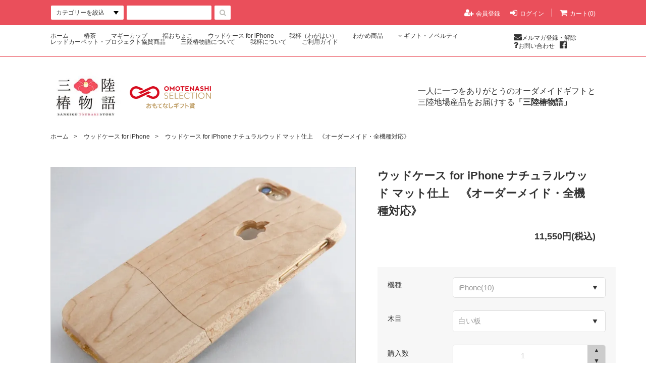

--- FILE ---
content_type: text/html; charset=EUC-JP
request_url: https://tsubakimonogatari.com/?pid=151017046
body_size: 19849
content:
<!DOCTYPE html PUBLIC "-//W3C//DTD XHTML 1.0 Transitional//EN" "http://www.w3.org/TR/xhtml1/DTD/xhtml1-transitional.dtd">
<html xmlns:og="http://ogp.me/ns#" xmlns:fb="http://www.facebook.com/2008/fbml" xmlns:mixi="http://mixi-platform.com/ns#" xmlns="http://www.w3.org/1999/xhtml" xml:lang="ja" lang="ja" dir="ltr">
<head>
<meta http-equiv="content-type" content="text/html; charset=euc-jp" />
<meta http-equiv="X-UA-Compatible" content="IE=edge,chrome=1" />
<title>《 iPhone 全機種対応》【 ウッドケース for iPhone ナチュラルウッド マット仕上】握り易い  無垢材 天然木 の全機種  対応！ 永久保証  （壊れても安心 無償修理 ）</title>
<meta name="Keywords" content="第三世代,SE3,ギフトにも,x,XS,XR,XsMax,11,11pro,SE2,SE,新SE,12,12pro,12promax,12mini,誕生プレゼント,プレゼント,クリスマス,クリスマスプレゼント,iPhoneケース,ウッドケース,木製ケース,永久保証,iPhoneウッドケース,天然木,木製スマホケース,iPhone専用ケース,iPhone用ケース,iPhone用木製ケース,iPhone用ウッドケース,無垢材,漆,岩手産漆,アイフォン,ウッド,落下防止,おとしにくい,もちやすい,アップル, apple, スティーブ・ジョブス, ジョブス, 木目, カエデ, 楓, 楽器, バイオリン, 木目オーダー,ドゲルバン病,疲れにくい,腱鞘炎,誕生プレゼント,就職祝い,進学祝い,木のぬくもり,手触り,ぬくもり,自然,ナチュラル,クラシック,楽器,ジャズ,バイオリン,チェロ,スマホケース,スマホ木製ケース,ブランド,iPhone,合格祝い,入学祝い,落下防止,無垢材削り出し,おしゃれ,ペア,ハードケース,選べる,13,保証,プレミア,プレミアム,虎,板,白,個性,13,大船渡,13pro,プロ,プロマックス,軽い,かわいい,オリジナル,14,１３,あいふぉん,おしゃれ," />
<meta name="Description" content="【還暦祝いや出産祝いに人気！】木製カップや木製スマホケース、三陸の地場産品を使った食品を製造する岩手県大船渡市の工房、バンザイ・ファクトリーの公式通販サイト「三陸椿物語」です。完全オーダーメイドで手形を型どった木製のカップ、「我杯」「マギーカップ」は特別な記念品や贈り物がきっと見つかります。ヘルシーで美味な三陸わかめの大黒柱や椿茶は毎日の食生活を彩ります。" />
<meta name="Author" content="" />
<meta name="Copyright" content="三陸椿物語 by バンザイファクトリー" />
<meta http-equiv="content-style-type" content="text/css" />
<meta http-equiv="content-script-type" content="text/javascript" />
<link rel="stylesheet" href="https://img07.shop-pro.jp/PA01396/850/css/3/index.css?cmsp_timestamp=20251215154316" type="text/css" />
<link rel="stylesheet" href="https://img07.shop-pro.jp/PA01396/850/css/3/product.css?cmsp_timestamp=20251215154316" type="text/css" />

<link rel="alternate" type="application/rss+xml" title="rss" href="https://tsubakimonogatari.com/?mode=rss" />
<link rel="shortcut icon" href="https://img07.shop-pro.jp/PA01396/850/favicon.ico?cmsp_timestamp=20251208164841" />
<script type="text/javascript" src="//ajax.googleapis.com/ajax/libs/jquery/1.7.2/jquery.min.js" ></script>
<meta property="og:title" content="《 iPhone 全機種対応》【 ウッドケース for iPhone ナチュラルウッド マット仕上】握り易い  無垢材 天然木 の全機種  対応！ 永久保証  （壊れても安心 無償修理 ）" />
<meta property="og:description" content="【還暦祝いや出産祝いに人気！】木製カップや木製スマホケース、三陸の地場産品を使った食品を製造する岩手県大船渡市の工房、バンザイ・ファクトリーの公式通販サイト「三陸椿物語」です。完全オーダーメイドで手形を型どった木製のカップ、「我杯」「マギーカップ」は特別な記念品や贈り物がきっと見つかります。ヘルシーで美味な三陸わかめの大黒柱や椿茶は毎日の食生活を彩ります。" />
<meta property="og:url" content="https://tsubakimonogatari.com?pid=151017046" />
<meta property="og:site_name" content="一人に一つをありがとうのオーダーメイドギフトと三陸地場産品「三陸椿物語」ショップ by バンザイファクトリー" />
<meta property="og:image" content="https://img07.shop-pro.jp/PA01396/850/product/151017046.jpg?cmsp_timestamp=20200514220941"/>
<meta property="og:type" content="product" />
<meta property="product:price:amount" content="11550" />
<meta property="product:price:currency" content="JPY" />
<meta property="product:product_link" content="https://tsubakimonogatari.com?pid=151017046" />
<meta name="viewport" content="width=device-width,initial-scale=1">
<link rel="stylesheet" href="https://file002.shop-pro.jp/PA01396/850/css/reset.css">
<link rel="stylesheet" href="https://file002.shop-pro.jp/PA01396/850/css/base.css">
<link rel="stylesheet" href="https://netdna.bootstrapcdn.com/font-awesome/4.7.0/css/font-awesome.min.css">
<script>
  (function(i,s,o,g,r,a,m){i['GoogleAnalyticsObject']=r;i[r]=i[r]||function(){
  (i[r].q=i[r].q||[]).push(arguments)},i[r].l=1*new Date();a=s.createElement(o),
  m=s.getElementsByTagName(o)[0];a.async=1;a.src=g;m.parentNode.insertBefore(a,m)
  })(window,document,'script','https://www.google-analytics.com/analytics.js','ga');

  ga('create', 'UA-106237507-1', 'auto');
  ga('send', 'pageview');

</script>
<meta name="ecbooster" content="f4254082-e97f-40b3-98ca-e687832e0b25" />
<script>
  !(function (w, d, t, u, n, s, c) {
    w[n] = w[n] || function () {
      (w[n].queue = w[n].queue || []).push(arguments);
    };
    s = d.createElement(t);
    c = d.getElementsByTagName(t)[0];
    s.async = 1;
    s.src = u;
    c.parentNode.insertBefore(s, c);
  })(window, document, 'script', 'https://tag.ecbooster.jp/production/colormeshop/f4254082-e97f-40b3-98ca-e687832e0b25/18f0fc6d-dd64-4fe8-8836-2f0c8d70b51e.js', 'ecbooster_tag');
</script>

<meta name="google-site-verification" content="upIH9RiI0WitJ2oQ5XutEYB6aNdBIclXo4gKf8xepRE" />
<script>
  var Colorme = {"page":"product","shop":{"account_id":"PA01396850","title":"\u4e00\u4eba\u306b\u4e00\u3064\u3092\u3042\u308a\u304c\u3068\u3046\u306e\u30aa\u30fc\u30c0\u30fc\u30e1\u30a4\u30c9\u30ae\u30d5\u30c8\u3068\u4e09\u9678\u5730\u5834\u7523\u54c1\u300c\u4e09\u9678\u693f\u7269\u8a9e\u300d\u30b7\u30e7\u30c3\u30d7 by \u30d0\u30f3\u30b6\u30a4\u30d5\u30a1\u30af\u30c8\u30ea\u30fc"},"basket":{"total_price":0,"items":[]},"customer":{"id":null},"inventory_control":"none","product":{"shop_uid":"PA01396850","id":151017046,"name":" \u30a6\u30c3\u30c9\u30b1\u30fc\u30b9 for iPhone   \u30ca\u30c1\u30e5\u30e9\u30eb\u30a6\u30c3\u30c9  \u30de\u30c3\u30c8\u4ed5\u4e0a\u3000\u300a\u30aa\u30fc\u30c0\u30fc\u30e1\u30a4\u30c9\u30fb\u5168\u6a5f\u7a2e\u5bfe\u5fdc\u300b","model_number":"","stock_num":null,"sales_price":10500,"sales_price_including_tax":11550,"variants":[{"id":1,"option1_value":"iPhone(10)","option2_value":"\u767d\u3044\u677f","title":"iPhone(10)\u3000\u00d7\u3000\u767d\u3044\u677f","model_number":"","stock_num":null,"option_price":10500,"option_price_including_tax":11550,"option_members_price":10500,"option_members_price_including_tax":11550},{"id":2,"option1_value":"iPhone(10)","option2_value":"\u677f\u76ee","title":"iPhone(10)\u3000\u00d7\u3000\u677f\u76ee","model_number":"","stock_num":null,"option_price":10500,"option_price_including_tax":11550,"option_members_price":10500,"option_members_price_including_tax":11550},{"id":3,"option1_value":"iPhone(10)","option2_value":"\u864e\u76ee","title":"iPhone(10)\u3000\u00d7\u3000\u864e\u76ee","model_number":"","stock_num":null,"option_price":10500,"option_price_including_tax":11550,"option_members_price":10500,"option_members_price_including_tax":11550},{"id":4,"option1_value":"iPhone(10)","option2_value":"\u500b\u6027\u6d3e","title":"iPhone(10)\u3000\u00d7\u3000\u500b\u6027\u6d3e","model_number":"","stock_num":null,"option_price":10500,"option_price_including_tax":11550,"option_members_price":10500,"option_members_price_including_tax":11550},{"id":5,"option1_value":"iPhone8","option2_value":"\u767d\u3044\u677f","title":"iPhone8\u3000\u00d7\u3000\u767d\u3044\u677f","model_number":"","stock_num":null,"option_price":10500,"option_price_including_tax":11550,"option_members_price":10500,"option_members_price_including_tax":11550},{"id":6,"option1_value":"iPhone8","option2_value":"\u677f\u76ee","title":"iPhone8\u3000\u00d7\u3000\u677f\u76ee","model_number":"","stock_num":null,"option_price":10500,"option_price_including_tax":11550,"option_members_price":10500,"option_members_price_including_tax":11550},{"id":7,"option1_value":"iPhone8","option2_value":"\u864e\u76ee","title":"iPhone8\u3000\u00d7\u3000\u864e\u76ee","model_number":"","stock_num":null,"option_price":10500,"option_price_including_tax":11550,"option_members_price":10500,"option_members_price_including_tax":11550},{"id":8,"option1_value":"iPhone8","option2_value":"\u500b\u6027\u6d3e","title":"iPhone8\u3000\u00d7\u3000\u500b\u6027\u6d3e","model_number":"","stock_num":null,"option_price":10500,"option_price_including_tax":11550,"option_members_price":10500,"option_members_price_including_tax":11550},{"id":9,"option1_value":"iPhone8plus","option2_value":"\u767d\u3044\u677f","title":"iPhone8plus\u3000\u00d7\u3000\u767d\u3044\u677f","model_number":"","stock_num":null,"option_price":10500,"option_price_including_tax":11550,"option_members_price":10500,"option_members_price_including_tax":11550},{"id":10,"option1_value":"iPhone8plus","option2_value":"\u677f\u76ee","title":"iPhone8plus\u3000\u00d7\u3000\u677f\u76ee","model_number":"","stock_num":null,"option_price":10500,"option_price_including_tax":11550,"option_members_price":10500,"option_members_price_including_tax":11550},{"id":11,"option1_value":"iPhone8plus","option2_value":"\u864e\u76ee","title":"iPhone8plus\u3000\u00d7\u3000\u864e\u76ee","model_number":"","stock_num":null,"option_price":10500,"option_price_including_tax":11550,"option_members_price":10500,"option_members_price_including_tax":11550},{"id":12,"option1_value":"iPhone8plus","option2_value":"\u500b\u6027\u6d3e","title":"iPhone8plus\u3000\u00d7\u3000\u500b\u6027\u6d3e","model_number":"","stock_num":null,"option_price":10500,"option_price_including_tax":11550,"option_members_price":10500,"option_members_price_including_tax":11550},{"id":13,"option1_value":"iPhone7","option2_value":"\u767d\u3044\u677f","title":"iPhone7\u3000\u00d7\u3000\u767d\u3044\u677f","model_number":"","stock_num":null,"option_price":10500,"option_price_including_tax":11550,"option_members_price":10500,"option_members_price_including_tax":11550},{"id":14,"option1_value":"iPhone7","option2_value":"\u677f\u76ee","title":"iPhone7\u3000\u00d7\u3000\u677f\u76ee","model_number":"","stock_num":null,"option_price":10500,"option_price_including_tax":11550,"option_members_price":10500,"option_members_price_including_tax":11550},{"id":15,"option1_value":"iPhone7","option2_value":"\u864e\u76ee","title":"iPhone7\u3000\u00d7\u3000\u864e\u76ee","model_number":"","stock_num":null,"option_price":10500,"option_price_including_tax":11550,"option_members_price":10500,"option_members_price_including_tax":11550},{"id":16,"option1_value":"iPhone7","option2_value":"\u500b\u6027\u6d3e","title":"iPhone7\u3000\u00d7\u3000\u500b\u6027\u6d3e","model_number":"","stock_num":null,"option_price":10500,"option_price_including_tax":11550,"option_members_price":10500,"option_members_price_including_tax":11550},{"id":17,"option1_value":"iPhone7plus","option2_value":"\u767d\u3044\u677f","title":"iPhone7plus\u3000\u00d7\u3000\u767d\u3044\u677f","model_number":"","stock_num":null,"option_price":10500,"option_price_including_tax":11550,"option_members_price":10500,"option_members_price_including_tax":11550},{"id":18,"option1_value":"iPhone7plus","option2_value":"\u677f\u76ee","title":"iPhone7plus\u3000\u00d7\u3000\u677f\u76ee","model_number":"","stock_num":null,"option_price":10500,"option_price_including_tax":11550,"option_members_price":10500,"option_members_price_including_tax":11550},{"id":19,"option1_value":"iPhone7plus","option2_value":"\u864e\u76ee","title":"iPhone7plus\u3000\u00d7\u3000\u864e\u76ee","model_number":"","stock_num":null,"option_price":10500,"option_price_including_tax":11550,"option_members_price":10500,"option_members_price_including_tax":11550},{"id":20,"option1_value":"iPhone7plus","option2_value":"\u500b\u6027\u6d3e","title":"iPhone7plus\u3000\u00d7\u3000\u500b\u6027\u6d3e","model_number":"","stock_num":null,"option_price":10500,"option_price_including_tax":11550,"option_members_price":10500,"option_members_price_including_tax":11550},{"id":21,"option1_value":"iPhone6\uff0f6S","option2_value":"\u767d\u3044\u677f","title":"iPhone6\uff0f6S\u3000\u00d7\u3000\u767d\u3044\u677f","model_number":"","stock_num":null,"option_price":10500,"option_price_including_tax":11550,"option_members_price":10500,"option_members_price_including_tax":11550},{"id":22,"option1_value":"iPhone6\uff0f6S","option2_value":"\u677f\u76ee","title":"iPhone6\uff0f6S\u3000\u00d7\u3000\u677f\u76ee","model_number":"","stock_num":null,"option_price":10500,"option_price_including_tax":11550,"option_members_price":10500,"option_members_price_including_tax":11550},{"id":23,"option1_value":"iPhone6\uff0f6S","option2_value":"\u864e\u76ee","title":"iPhone6\uff0f6S\u3000\u00d7\u3000\u864e\u76ee","model_number":"","stock_num":null,"option_price":10500,"option_price_including_tax":11550,"option_members_price":10500,"option_members_price_including_tax":11550},{"id":24,"option1_value":"iPhone6\uff0f6S","option2_value":"\u500b\u6027\u6d3e","title":"iPhone6\uff0f6S\u3000\u00d7\u3000\u500b\u6027\u6d3e","model_number":"","stock_num":null,"option_price":10500,"option_price_including_tax":11550,"option_members_price":10500,"option_members_price_including_tax":11550},{"id":25,"option1_value":"iPhone6plus","option2_value":"\u767d\u3044\u677f","title":"iPhone6plus\u3000\u00d7\u3000\u767d\u3044\u677f","model_number":"","stock_num":null,"option_price":10500,"option_price_including_tax":11550,"option_members_price":10500,"option_members_price_including_tax":11550},{"id":26,"option1_value":"iPhone6plus","option2_value":"\u677f\u76ee","title":"iPhone6plus\u3000\u00d7\u3000\u677f\u76ee","model_number":"","stock_num":null,"option_price":10500,"option_price_including_tax":11550,"option_members_price":10500,"option_members_price_including_tax":11550},{"id":27,"option1_value":"iPhone6plus","option2_value":"\u864e\u76ee","title":"iPhone6plus\u3000\u00d7\u3000\u864e\u76ee","model_number":"","stock_num":null,"option_price":10500,"option_price_including_tax":11550,"option_members_price":10500,"option_members_price_including_tax":11550},{"id":28,"option1_value":"iPhone6plus","option2_value":"\u500b\u6027\u6d3e","title":"iPhone6plus\u3000\u00d7\u3000\u500b\u6027\u6d3e","model_number":"","stock_num":null,"option_price":10500,"option_price_including_tax":11550,"option_members_price":10500,"option_members_price_including_tax":11550},{"id":29,"option1_value":"iPhone5\uff0fSE","option2_value":"\u767d\u3044\u677f","title":"iPhone5\uff0fSE\u3000\u00d7\u3000\u767d\u3044\u677f","model_number":"","stock_num":null,"option_price":10500,"option_price_including_tax":11550,"option_members_price":10500,"option_members_price_including_tax":11550},{"id":30,"option1_value":"iPhone5\uff0fSE","option2_value":"\u677f\u76ee","title":"iPhone5\uff0fSE\u3000\u00d7\u3000\u677f\u76ee","model_number":"","stock_num":null,"option_price":10500,"option_price_including_tax":11550,"option_members_price":10500,"option_members_price_including_tax":11550},{"id":31,"option1_value":"iPhone5\uff0fSE","option2_value":"\u864e\u76ee","title":"iPhone5\uff0fSE\u3000\u00d7\u3000\u864e\u76ee","model_number":"","stock_num":null,"option_price":10500,"option_price_including_tax":11550,"option_members_price":10500,"option_members_price_including_tax":11550},{"id":32,"option1_value":"iPhone5\uff0fSE","option2_value":"\u500b\u6027\u6d3e","title":"iPhone5\uff0fSE\u3000\u00d7\u3000\u500b\u6027\u6d3e","model_number":"","stock_num":null,"option_price":10500,"option_price_including_tax":11550,"option_members_price":10500,"option_members_price_including_tax":11550},{"id":33,"option1_value":"iPhoneX(10)S","option2_value":"\u767d\u3044\u677f","title":"iPhoneX(10)S\u3000\u00d7\u3000\u767d\u3044\u677f","model_number":"","stock_num":null,"option_price":10500,"option_price_including_tax":11550,"option_members_price":10500,"option_members_price_including_tax":11550},{"id":34,"option1_value":"iPhoneX(10)S","option2_value":"\u677f\u76ee","title":"iPhoneX(10)S\u3000\u00d7\u3000\u677f\u76ee","model_number":"","stock_num":null,"option_price":10500,"option_price_including_tax":11550,"option_members_price":10500,"option_members_price_including_tax":11550},{"id":35,"option1_value":"iPhoneX(10)S","option2_value":"\u864e\u76ee","title":"iPhoneX(10)S\u3000\u00d7\u3000\u864e\u76ee","model_number":"","stock_num":null,"option_price":10500,"option_price_including_tax":11550,"option_members_price":10500,"option_members_price_including_tax":11550},{"id":36,"option1_value":"iPhoneX(10)S","option2_value":"\u500b\u6027\u6d3e","title":"iPhoneX(10)S\u3000\u00d7\u3000\u500b\u6027\u6d3e","model_number":"","stock_num":null,"option_price":10500,"option_price_including_tax":11550,"option_members_price":10500,"option_members_price_including_tax":11550},{"id":37,"option1_value":"iPhoneX(10)R","option2_value":"\u767d\u3044\u677f","title":"iPhoneX(10)R\u3000\u00d7\u3000\u767d\u3044\u677f","model_number":"","stock_num":null,"option_price":10500,"option_price_including_tax":11550,"option_members_price":10500,"option_members_price_including_tax":11550},{"id":38,"option1_value":"iPhoneX(10)R","option2_value":"\u677f\u76ee","title":"iPhoneX(10)R\u3000\u00d7\u3000\u677f\u76ee","model_number":"","stock_num":null,"option_price":10500,"option_price_including_tax":11550,"option_members_price":10500,"option_members_price_including_tax":11550},{"id":39,"option1_value":"iPhoneX(10)R","option2_value":"\u864e\u76ee","title":"iPhoneX(10)R\u3000\u00d7\u3000\u864e\u76ee","model_number":"","stock_num":null,"option_price":10500,"option_price_including_tax":11550,"option_members_price":10500,"option_members_price_including_tax":11550},{"id":40,"option1_value":"iPhoneX(10)R","option2_value":"\u500b\u6027\u6d3e","title":"iPhoneX(10)R\u3000\u00d7\u3000\u500b\u6027\u6d3e","model_number":"","stock_num":null,"option_price":10500,"option_price_including_tax":11550,"option_members_price":10500,"option_members_price_including_tax":11550},{"id":41,"option1_value":"iPhoneX(10)s Max","option2_value":"\u767d\u3044\u677f","title":"iPhoneX(10)s Max\u3000\u00d7\u3000\u767d\u3044\u677f","model_number":"","stock_num":null,"option_price":10500,"option_price_including_tax":11550,"option_members_price":10500,"option_members_price_including_tax":11550},{"id":42,"option1_value":"iPhoneX(10)s Max","option2_value":"\u677f\u76ee","title":"iPhoneX(10)s Max\u3000\u00d7\u3000\u677f\u76ee","model_number":"","stock_num":null,"option_price":10500,"option_price_including_tax":11550,"option_members_price":10500,"option_members_price_including_tax":11550},{"id":43,"option1_value":"iPhoneX(10)s Max","option2_value":"\u864e\u76ee","title":"iPhoneX(10)s Max\u3000\u00d7\u3000\u864e\u76ee","model_number":"","stock_num":null,"option_price":10500,"option_price_including_tax":11550,"option_members_price":10500,"option_members_price_including_tax":11550},{"id":44,"option1_value":"iPhoneX(10)s Max","option2_value":"\u500b\u6027\u6d3e","title":"iPhoneX(10)s Max\u3000\u00d7\u3000\u500b\u6027\u6d3e","model_number":"","stock_num":null,"option_price":10500,"option_price_including_tax":11550,"option_members_price":10500,"option_members_price_including_tax":11550},{"id":45,"option1_value":"iPhone11","option2_value":"\u767d\u3044\u677f","title":"iPhone11\u3000\u00d7\u3000\u767d\u3044\u677f","model_number":"","stock_num":null,"option_price":10500,"option_price_including_tax":11550,"option_members_price":10500,"option_members_price_including_tax":11550},{"id":46,"option1_value":"iPhone11","option2_value":"\u677f\u76ee","title":"iPhone11\u3000\u00d7\u3000\u677f\u76ee","model_number":"","stock_num":null,"option_price":10500,"option_price_including_tax":11550,"option_members_price":10500,"option_members_price_including_tax":11550},{"id":47,"option1_value":"iPhone11","option2_value":"\u864e\u76ee","title":"iPhone11\u3000\u00d7\u3000\u864e\u76ee","model_number":"","stock_num":null,"option_price":10500,"option_price_including_tax":11550,"option_members_price":10500,"option_members_price_including_tax":11550},{"id":48,"option1_value":"iPhone11","option2_value":"\u500b\u6027\u6d3e","title":"iPhone11\u3000\u00d7\u3000\u500b\u6027\u6d3e","model_number":"","stock_num":null,"option_price":10500,"option_price_including_tax":11550,"option_members_price":10500,"option_members_price_including_tax":11550},{"id":49,"option1_value":"iPhone11 Pro","option2_value":"\u767d\u3044\u677f","title":"iPhone11 Pro\u3000\u00d7\u3000\u767d\u3044\u677f","model_number":"","stock_num":null,"option_price":10500,"option_price_including_tax":11550,"option_members_price":10500,"option_members_price_including_tax":11550},{"id":50,"option1_value":"iPhone11 Pro","option2_value":"\u677f\u76ee","title":"iPhone11 Pro\u3000\u00d7\u3000\u677f\u76ee","model_number":"","stock_num":null,"option_price":10500,"option_price_including_tax":11550,"option_members_price":10500,"option_members_price_including_tax":11550},{"id":51,"option1_value":"iPhone11 Pro","option2_value":"\u864e\u76ee","title":"iPhone11 Pro\u3000\u00d7\u3000\u864e\u76ee","model_number":"","stock_num":null,"option_price":10500,"option_price_including_tax":11550,"option_members_price":10500,"option_members_price_including_tax":11550},{"id":52,"option1_value":"iPhone11 Pro","option2_value":"\u500b\u6027\u6d3e","title":"iPhone11 Pro\u3000\u00d7\u3000\u500b\u6027\u6d3e","model_number":"","stock_num":null,"option_price":10500,"option_price_including_tax":11550,"option_members_price":10500,"option_members_price_including_tax":11550},{"id":53,"option1_value":"iPhone11 Pro MAX","option2_value":"\u767d\u3044\u677f","title":"iPhone11 Pro MAX\u3000\u00d7\u3000\u767d\u3044\u677f","model_number":"","stock_num":null,"option_price":10500,"option_price_including_tax":11550,"option_members_price":10500,"option_members_price_including_tax":11550},{"id":54,"option1_value":"iPhone11 Pro MAX","option2_value":"\u677f\u76ee","title":"iPhone11 Pro MAX\u3000\u00d7\u3000\u677f\u76ee","model_number":"","stock_num":null,"option_price":10500,"option_price_including_tax":11550,"option_members_price":10500,"option_members_price_including_tax":11550},{"id":55,"option1_value":"iPhone11 Pro MAX","option2_value":"\u864e\u76ee","title":"iPhone11 Pro MAX\u3000\u00d7\u3000\u864e\u76ee","model_number":"","stock_num":null,"option_price":10500,"option_price_including_tax":11550,"option_members_price":10500,"option_members_price_including_tax":11550},{"id":56,"option1_value":"iPhone11 Pro MAX","option2_value":"\u500b\u6027\u6d3e","title":"iPhone11 Pro MAX\u3000\u00d7\u3000\u500b\u6027\u6d3e","model_number":"","stock_num":null,"option_price":10500,"option_price_including_tax":11550,"option_members_price":10500,"option_members_price_including_tax":11550},{"id":57,"option1_value":"iPhone SE2","option2_value":"\u767d\u3044\u677f","title":"iPhone SE2\u3000\u00d7\u3000\u767d\u3044\u677f","model_number":"","stock_num":null,"option_price":10500,"option_price_including_tax":11550,"option_members_price":10500,"option_members_price_including_tax":11550},{"id":58,"option1_value":"iPhone SE2","option2_value":"\u677f\u76ee","title":"iPhone SE2\u3000\u00d7\u3000\u677f\u76ee","model_number":"","stock_num":null,"option_price":10500,"option_price_including_tax":11550,"option_members_price":10500,"option_members_price_including_tax":11550},{"id":59,"option1_value":"iPhone SE2","option2_value":"\u864e\u76ee","title":"iPhone SE2\u3000\u00d7\u3000\u864e\u76ee","model_number":"","stock_num":null,"option_price":10500,"option_price_including_tax":11550,"option_members_price":10500,"option_members_price_including_tax":11550},{"id":60,"option1_value":"iPhone SE2","option2_value":"\u500b\u6027\u6d3e","title":"iPhone SE2\u3000\u00d7\u3000\u500b\u6027\u6d3e","model_number":"","stock_num":null,"option_price":10500,"option_price_including_tax":11550,"option_members_price":10500,"option_members_price_including_tax":11550},{"id":61,"option1_value":"iPhone12","option2_value":"\u767d\u3044\u677f","title":"iPhone12\u3000\u00d7\u3000\u767d\u3044\u677f","model_number":"","stock_num":null,"option_price":10500,"option_price_including_tax":11550,"option_members_price":10500,"option_members_price_including_tax":11550},{"id":62,"option1_value":"iPhone12","option2_value":"\u677f\u76ee","title":"iPhone12\u3000\u00d7\u3000\u677f\u76ee","model_number":"","stock_num":null,"option_price":10500,"option_price_including_tax":11550,"option_members_price":10500,"option_members_price_including_tax":11550},{"id":63,"option1_value":"iPhone12","option2_value":"\u864e\u76ee","title":"iPhone12\u3000\u00d7\u3000\u864e\u76ee","model_number":"","stock_num":null,"option_price":10500,"option_price_including_tax":11550,"option_members_price":10500,"option_members_price_including_tax":11550},{"id":64,"option1_value":"iPhone12","option2_value":"\u500b\u6027\u6d3e","title":"iPhone12\u3000\u00d7\u3000\u500b\u6027\u6d3e","model_number":"","stock_num":null,"option_price":10500,"option_price_including_tax":11550,"option_members_price":10500,"option_members_price_including_tax":11550},{"id":65,"option1_value":"iPhone12 Pro","option2_value":"\u767d\u3044\u677f","title":"iPhone12 Pro\u3000\u00d7\u3000\u767d\u3044\u677f","model_number":"","stock_num":null,"option_price":10500,"option_price_including_tax":11550,"option_members_price":10500,"option_members_price_including_tax":11550},{"id":66,"option1_value":"iPhone12 Pro","option2_value":"\u677f\u76ee","title":"iPhone12 Pro\u3000\u00d7\u3000\u677f\u76ee","model_number":"","stock_num":null,"option_price":10500,"option_price_including_tax":11550,"option_members_price":10500,"option_members_price_including_tax":11550},{"id":67,"option1_value":"iPhone12 Pro","option2_value":"\u864e\u76ee","title":"iPhone12 Pro\u3000\u00d7\u3000\u864e\u76ee","model_number":"","stock_num":null,"option_price":10500,"option_price_including_tax":11550,"option_members_price":10500,"option_members_price_including_tax":11550},{"id":68,"option1_value":"iPhone12 Pro","option2_value":"\u500b\u6027\u6d3e","title":"iPhone12 Pro\u3000\u00d7\u3000\u500b\u6027\u6d3e","model_number":"","stock_num":null,"option_price":10500,"option_price_including_tax":11550,"option_members_price":10500,"option_members_price_including_tax":11550},{"id":69,"option1_value":"iPhone12 Pro Max","option2_value":"\u767d\u3044\u677f","title":"iPhone12 Pro Max\u3000\u00d7\u3000\u767d\u3044\u677f","model_number":"","stock_num":null,"option_price":10500,"option_price_including_tax":11550,"option_members_price":10500,"option_members_price_including_tax":11550},{"id":70,"option1_value":"iPhone12 Pro Max","option2_value":"\u677f\u76ee","title":"iPhone12 Pro Max\u3000\u00d7\u3000\u677f\u76ee","model_number":"","stock_num":null,"option_price":10500,"option_price_including_tax":11550,"option_members_price":10500,"option_members_price_including_tax":11550},{"id":71,"option1_value":"iPhone12 Pro Max","option2_value":"\u864e\u76ee","title":"iPhone12 Pro Max\u3000\u00d7\u3000\u864e\u76ee","model_number":"","stock_num":null,"option_price":10500,"option_price_including_tax":11550,"option_members_price":10500,"option_members_price_including_tax":11550},{"id":72,"option1_value":"iPhone12 Pro Max","option2_value":"\u500b\u6027\u6d3e","title":"iPhone12 Pro Max\u3000\u00d7\u3000\u500b\u6027\u6d3e","model_number":"","stock_num":null,"option_price":10500,"option_price_including_tax":11550,"option_members_price":10500,"option_members_price_including_tax":11550},{"id":73,"option1_value":"iPhone12 mini","option2_value":"\u767d\u3044\u677f","title":"iPhone12 mini\u3000\u00d7\u3000\u767d\u3044\u677f","model_number":"","stock_num":null,"option_price":10500,"option_price_including_tax":11550,"option_members_price":10500,"option_members_price_including_tax":11550},{"id":74,"option1_value":"iPhone12 mini","option2_value":"\u677f\u76ee","title":"iPhone12 mini\u3000\u00d7\u3000\u677f\u76ee","model_number":"","stock_num":null,"option_price":10500,"option_price_including_tax":11550,"option_members_price":10500,"option_members_price_including_tax":11550},{"id":75,"option1_value":"iPhone12 mini","option2_value":"\u864e\u76ee","title":"iPhone12 mini\u3000\u00d7\u3000\u864e\u76ee","model_number":"","stock_num":null,"option_price":10500,"option_price_including_tax":11550,"option_members_price":10500,"option_members_price_including_tax":11550},{"id":76,"option1_value":"iPhone12 mini","option2_value":"\u500b\u6027\u6d3e","title":"iPhone12 mini\u3000\u00d7\u3000\u500b\u6027\u6d3e","model_number":"","stock_num":null,"option_price":10500,"option_price_including_tax":11550,"option_members_price":10500,"option_members_price_including_tax":11550},{"id":77,"option1_value":"iPhone13","option2_value":"\u767d\u3044\u677f","title":"iPhone13\u3000\u00d7\u3000\u767d\u3044\u677f","model_number":"","stock_num":null,"option_price":10500,"option_price_including_tax":11550,"option_members_price":10500,"option_members_price_including_tax":11550},{"id":78,"option1_value":"iPhone13","option2_value":"\u677f\u76ee","title":"iPhone13\u3000\u00d7\u3000\u677f\u76ee","model_number":"","stock_num":null,"option_price":10500,"option_price_including_tax":11550,"option_members_price":10500,"option_members_price_including_tax":11550},{"id":79,"option1_value":"iPhone13","option2_value":"\u864e\u76ee","title":"iPhone13\u3000\u00d7\u3000\u864e\u76ee","model_number":"","stock_num":null,"option_price":10500,"option_price_including_tax":11550,"option_members_price":10500,"option_members_price_including_tax":11550},{"id":80,"option1_value":"iPhone13","option2_value":"\u500b\u6027\u6d3e","title":"iPhone13\u3000\u00d7\u3000\u500b\u6027\u6d3e","model_number":"","stock_num":null,"option_price":10500,"option_price_including_tax":11550,"option_members_price":10500,"option_members_price_including_tax":11550},{"id":81,"option1_value":"iPhone13 Pro","option2_value":"\u767d\u3044\u677f","title":"iPhone13 Pro\u3000\u00d7\u3000\u767d\u3044\u677f","model_number":"","stock_num":null,"option_price":10500,"option_price_including_tax":11550,"option_members_price":10500,"option_members_price_including_tax":11550},{"id":82,"option1_value":"iPhone13 Pro","option2_value":"\u677f\u76ee","title":"iPhone13 Pro\u3000\u00d7\u3000\u677f\u76ee","model_number":"","stock_num":null,"option_price":10500,"option_price_including_tax":11550,"option_members_price":10500,"option_members_price_including_tax":11550},{"id":83,"option1_value":"iPhone13 Pro","option2_value":"\u864e\u76ee","title":"iPhone13 Pro\u3000\u00d7\u3000\u864e\u76ee","model_number":"","stock_num":null,"option_price":10500,"option_price_including_tax":11550,"option_members_price":10500,"option_members_price_including_tax":11550},{"id":84,"option1_value":"iPhone13 Pro","option2_value":"\u500b\u6027\u6d3e","title":"iPhone13 Pro\u3000\u00d7\u3000\u500b\u6027\u6d3e","model_number":"","stock_num":null,"option_price":10500,"option_price_including_tax":11550,"option_members_price":10500,"option_members_price_including_tax":11550},{"id":85,"option1_value":"iPhone13 Pro Max","option2_value":"\u767d\u3044\u677f","title":"iPhone13 Pro Max\u3000\u00d7\u3000\u767d\u3044\u677f","model_number":"","stock_num":null,"option_price":10500,"option_price_including_tax":11550,"option_members_price":10500,"option_members_price_including_tax":11550},{"id":86,"option1_value":"iPhone13 Pro Max","option2_value":"\u677f\u76ee","title":"iPhone13 Pro Max\u3000\u00d7\u3000\u677f\u76ee","model_number":"","stock_num":null,"option_price":10500,"option_price_including_tax":11550,"option_members_price":10500,"option_members_price_including_tax":11550},{"id":87,"option1_value":"iPhone13 Pro Max","option2_value":"\u864e\u76ee","title":"iPhone13 Pro Max\u3000\u00d7\u3000\u864e\u76ee","model_number":"","stock_num":null,"option_price":10500,"option_price_including_tax":11550,"option_members_price":10500,"option_members_price_including_tax":11550},{"id":88,"option1_value":"iPhone13 Pro Max","option2_value":"\u500b\u6027\u6d3e","title":"iPhone13 Pro Max\u3000\u00d7\u3000\u500b\u6027\u6d3e","model_number":"","stock_num":null,"option_price":10500,"option_price_including_tax":11550,"option_members_price":10500,"option_members_price_including_tax":11550},{"id":89,"option1_value":"iPhone13 mini","option2_value":"\u767d\u3044\u677f","title":"iPhone13 mini\u3000\u00d7\u3000\u767d\u3044\u677f","model_number":"","stock_num":null,"option_price":10500,"option_price_including_tax":11550,"option_members_price":10500,"option_members_price_including_tax":11550},{"id":90,"option1_value":"iPhone13 mini","option2_value":"\u677f\u76ee","title":"iPhone13 mini\u3000\u00d7\u3000\u677f\u76ee","model_number":"","stock_num":null,"option_price":10500,"option_price_including_tax":11550,"option_members_price":10500,"option_members_price_including_tax":11550},{"id":91,"option1_value":"iPhone13 mini","option2_value":"\u864e\u76ee","title":"iPhone13 mini\u3000\u00d7\u3000\u864e\u76ee","model_number":"","stock_num":null,"option_price":10500,"option_price_including_tax":11550,"option_members_price":10500,"option_members_price_including_tax":11550},{"id":92,"option1_value":"iPhone13 mini","option2_value":"\u500b\u6027\u6d3e","title":"iPhone13 mini\u3000\u00d7\u3000\u500b\u6027\u6d3e","model_number":"","stock_num":null,"option_price":10500,"option_price_including_tax":11550,"option_members_price":10500,"option_members_price_including_tax":11550},{"id":93,"option1_value":"iPhone SE3","option2_value":"\u767d\u3044\u677f","title":"iPhone SE3\u3000\u00d7\u3000\u767d\u3044\u677f","model_number":"","stock_num":null,"option_price":10500,"option_price_including_tax":11550,"option_members_price":10500,"option_members_price_including_tax":11550},{"id":94,"option1_value":"iPhone SE3","option2_value":"\u677f\u76ee","title":"iPhone SE3\u3000\u00d7\u3000\u677f\u76ee","model_number":"","stock_num":null,"option_price":10500,"option_price_including_tax":11550,"option_members_price":10500,"option_members_price_including_tax":11550},{"id":95,"option1_value":"iPhone SE3","option2_value":"\u864e\u76ee","title":"iPhone SE3\u3000\u00d7\u3000\u864e\u76ee","model_number":"","stock_num":null,"option_price":10500,"option_price_including_tax":11550,"option_members_price":10500,"option_members_price_including_tax":11550},{"id":96,"option1_value":"iPhone SE3","option2_value":"\u500b\u6027\u6d3e","title":"iPhone SE3\u3000\u00d7\u3000\u500b\u6027\u6d3e","model_number":"","stock_num":null,"option_price":10500,"option_price_including_tax":11550,"option_members_price":10500,"option_members_price_including_tax":11550},{"id":97,"option1_value":"iPhone 14","option2_value":"\u767d\u3044\u677f","title":"iPhone 14\u3000\u00d7\u3000\u767d\u3044\u677f","model_number":"","stock_num":null,"option_price":10500,"option_price_including_tax":11550,"option_members_price":10500,"option_members_price_including_tax":11550},{"id":98,"option1_value":"iPhone 14","option2_value":"\u677f\u76ee","title":"iPhone 14\u3000\u00d7\u3000\u677f\u76ee","model_number":"","stock_num":null,"option_price":10500,"option_price_including_tax":11550,"option_members_price":10500,"option_members_price_including_tax":11550},{"id":99,"option1_value":"iPhone 14","option2_value":"\u864e\u76ee","title":"iPhone 14\u3000\u00d7\u3000\u864e\u76ee","model_number":"","stock_num":null,"option_price":10500,"option_price_including_tax":11550,"option_members_price":10500,"option_members_price_including_tax":11550},{"id":100,"option1_value":"iPhone 14","option2_value":"\u500b\u6027\u6d3e","title":"iPhone 14\u3000\u00d7\u3000\u500b\u6027\u6d3e","model_number":"","stock_num":null,"option_price":10500,"option_price_including_tax":11550,"option_members_price":10500,"option_members_price_including_tax":11550},{"id":101,"option1_value":"iPhone 14 Pro","option2_value":"\u767d\u3044\u677f","title":"iPhone 14 Pro\u3000\u00d7\u3000\u767d\u3044\u677f","model_number":"","stock_num":null,"option_price":10500,"option_price_including_tax":11550,"option_members_price":10500,"option_members_price_including_tax":11550},{"id":102,"option1_value":"iPhone 14 Pro","option2_value":"\u677f\u76ee","title":"iPhone 14 Pro\u3000\u00d7\u3000\u677f\u76ee","model_number":"","stock_num":null,"option_price":10500,"option_price_including_tax":11550,"option_members_price":10500,"option_members_price_including_tax":11550},{"id":103,"option1_value":"iPhone 14 Pro","option2_value":"\u864e\u76ee","title":"iPhone 14 Pro\u3000\u00d7\u3000\u864e\u76ee","model_number":"","stock_num":null,"option_price":10500,"option_price_including_tax":11550,"option_members_price":10500,"option_members_price_including_tax":11550},{"id":104,"option1_value":"iPhone 14 Pro","option2_value":"\u500b\u6027\u6d3e","title":"iPhone 14 Pro\u3000\u00d7\u3000\u500b\u6027\u6d3e","model_number":"","stock_num":null,"option_price":10500,"option_price_including_tax":11550,"option_members_price":10500,"option_members_price_including_tax":11550},{"id":105,"option1_value":"iPhone 14 Plus","option2_value":"\u767d\u3044\u677f","title":"iPhone 14 Plus\u3000\u00d7\u3000\u767d\u3044\u677f","model_number":"","stock_num":null,"option_price":10500,"option_price_including_tax":11550,"option_members_price":10500,"option_members_price_including_tax":11550},{"id":106,"option1_value":"iPhone 14 Plus","option2_value":"\u677f\u76ee","title":"iPhone 14 Plus\u3000\u00d7\u3000\u677f\u76ee","model_number":"","stock_num":null,"option_price":10500,"option_price_including_tax":11550,"option_members_price":10500,"option_members_price_including_tax":11550},{"id":107,"option1_value":"iPhone 14 Plus","option2_value":"\u864e\u76ee","title":"iPhone 14 Plus\u3000\u00d7\u3000\u864e\u76ee","model_number":"","stock_num":null,"option_price":10500,"option_price_including_tax":11550,"option_members_price":10500,"option_members_price_including_tax":11550},{"id":108,"option1_value":"iPhone 14 Plus","option2_value":"\u500b\u6027\u6d3e","title":"iPhone 14 Plus\u3000\u00d7\u3000\u500b\u6027\u6d3e","model_number":"","stock_num":null,"option_price":10500,"option_price_including_tax":11550,"option_members_price":10500,"option_members_price_including_tax":11550},{"id":109,"option1_value":"iPhone 14ProMax","option2_value":"\u767d\u3044\u677f","title":"iPhone 14ProMax\u3000\u00d7\u3000\u767d\u3044\u677f","model_number":"","stock_num":null,"option_price":10500,"option_price_including_tax":11550,"option_members_price":10500,"option_members_price_including_tax":11550},{"id":110,"option1_value":"iPhone 14ProMax","option2_value":"\u677f\u76ee","title":"iPhone 14ProMax\u3000\u00d7\u3000\u677f\u76ee","model_number":"","stock_num":null,"option_price":10500,"option_price_including_tax":11550,"option_members_price":10500,"option_members_price_including_tax":11550},{"id":111,"option1_value":"iPhone 14ProMax","option2_value":"\u864e\u76ee","title":"iPhone 14ProMax\u3000\u00d7\u3000\u864e\u76ee","model_number":"","stock_num":null,"option_price":10500,"option_price_including_tax":11550,"option_members_price":10500,"option_members_price_including_tax":11550},{"id":112,"option1_value":"iPhone 14ProMax","option2_value":"\u500b\u6027\u6d3e","title":"iPhone 14ProMax\u3000\u00d7\u3000\u500b\u6027\u6d3e","model_number":"","stock_num":null,"option_price":10500,"option_price_including_tax":11550,"option_members_price":10500,"option_members_price_including_tax":11550},{"id":113,"option1_value":"iPhone 15","option2_value":"\u767d\u3044\u677f","title":"iPhone 15\u3000\u00d7\u3000\u767d\u3044\u677f","model_number":"","stock_num":null,"option_price":10500,"option_price_including_tax":11550,"option_members_price":10500,"option_members_price_including_tax":11550},{"id":114,"option1_value":"iPhone 15","option2_value":"\u677f\u76ee","title":"iPhone 15\u3000\u00d7\u3000\u677f\u76ee","model_number":"","stock_num":null,"option_price":10500,"option_price_including_tax":11550,"option_members_price":10500,"option_members_price_including_tax":11550},{"id":115,"option1_value":"iPhone 15","option2_value":"\u864e\u76ee","title":"iPhone 15\u3000\u00d7\u3000\u864e\u76ee","model_number":"","stock_num":null,"option_price":10500,"option_price_including_tax":11550,"option_members_price":10500,"option_members_price_including_tax":11550},{"id":116,"option1_value":"iPhone 15","option2_value":"\u500b\u6027\u6d3e","title":"iPhone 15\u3000\u00d7\u3000\u500b\u6027\u6d3e","model_number":"","stock_num":null,"option_price":10500,"option_price_including_tax":11550,"option_members_price":10500,"option_members_price_including_tax":11550},{"id":117,"option1_value":"iPhone 15Pro","option2_value":"\u767d\u3044\u677f","title":"iPhone 15Pro\u3000\u00d7\u3000\u767d\u3044\u677f","model_number":"","stock_num":null,"option_price":10500,"option_price_including_tax":11550,"option_members_price":10500,"option_members_price_including_tax":11550},{"id":118,"option1_value":"iPhone 15Pro","option2_value":"\u677f\u76ee","title":"iPhone 15Pro\u3000\u00d7\u3000\u677f\u76ee","model_number":"","stock_num":null,"option_price":10500,"option_price_including_tax":11550,"option_members_price":10500,"option_members_price_including_tax":11550},{"id":119,"option1_value":"iPhone 15Pro","option2_value":"\u864e\u76ee","title":"iPhone 15Pro\u3000\u00d7\u3000\u864e\u76ee","model_number":"","stock_num":null,"option_price":10500,"option_price_including_tax":11550,"option_members_price":10500,"option_members_price_including_tax":11550},{"id":120,"option1_value":"iPhone 15Pro","option2_value":"\u500b\u6027\u6d3e","title":"iPhone 15Pro\u3000\u00d7\u3000\u500b\u6027\u6d3e","model_number":"","stock_num":null,"option_price":10500,"option_price_including_tax":11550,"option_members_price":10500,"option_members_price_including_tax":11550},{"id":121,"option1_value":"iPhone 15Pro Max","option2_value":"\u767d\u3044\u677f","title":"iPhone 15Pro Max\u3000\u00d7\u3000\u767d\u3044\u677f","model_number":"","stock_num":null,"option_price":10500,"option_price_including_tax":11550,"option_members_price":10500,"option_members_price_including_tax":11550},{"id":122,"option1_value":"iPhone 15Pro Max","option2_value":"\u677f\u76ee","title":"iPhone 15Pro Max\u3000\u00d7\u3000\u677f\u76ee","model_number":"","stock_num":null,"option_price":10500,"option_price_including_tax":11550,"option_members_price":10500,"option_members_price_including_tax":11550},{"id":123,"option1_value":"iPhone 15Pro Max","option2_value":"\u864e\u76ee","title":"iPhone 15Pro Max\u3000\u00d7\u3000\u864e\u76ee","model_number":"","stock_num":null,"option_price":10500,"option_price_including_tax":11550,"option_members_price":10500,"option_members_price_including_tax":11550},{"id":124,"option1_value":"iPhone 15Pro Max","option2_value":"\u500b\u6027\u6d3e","title":"iPhone 15Pro Max\u3000\u00d7\u3000\u500b\u6027\u6d3e","model_number":"","stock_num":null,"option_price":10500,"option_price_including_tax":11550,"option_members_price":10500,"option_members_price_including_tax":11550},{"id":125,"option1_value":"iPhone 15 Plus","option2_value":"\u767d\u3044\u677f","title":"iPhone 15 Plus\u3000\u00d7\u3000\u767d\u3044\u677f","model_number":"","stock_num":null,"option_price":10500,"option_price_including_tax":11550,"option_members_price":10500,"option_members_price_including_tax":11550},{"id":126,"option1_value":"iPhone 15 Plus","option2_value":"\u677f\u76ee","title":"iPhone 15 Plus\u3000\u00d7\u3000\u677f\u76ee","model_number":"","stock_num":null,"option_price":10500,"option_price_including_tax":11550,"option_members_price":10500,"option_members_price_including_tax":11550},{"id":127,"option1_value":"iPhone 15 Plus","option2_value":"\u864e\u76ee","title":"iPhone 15 Plus\u3000\u00d7\u3000\u864e\u76ee","model_number":"","stock_num":null,"option_price":10500,"option_price_including_tax":11550,"option_members_price":10500,"option_members_price_including_tax":11550},{"id":128,"option1_value":"iPhone 15 Plus","option2_value":"\u500b\u6027\u6d3e","title":"iPhone 15 Plus\u3000\u00d7\u3000\u500b\u6027\u6d3e","model_number":"","stock_num":null,"option_price":10500,"option_price_including_tax":11550,"option_members_price":10500,"option_members_price_including_tax":11550},{"id":129,"option1_value":"iPhone 16","option2_value":"\u767d\u3044\u677f","title":"iPhone 16\u3000\u00d7\u3000\u767d\u3044\u677f","model_number":"","stock_num":null,"option_price":10500,"option_price_including_tax":11550,"option_members_price":10500,"option_members_price_including_tax":11550},{"id":130,"option1_value":"iPhone 16","option2_value":"\u677f\u76ee","title":"iPhone 16\u3000\u00d7\u3000\u677f\u76ee","model_number":"","stock_num":null,"option_price":10500,"option_price_including_tax":11550,"option_members_price":10500,"option_members_price_including_tax":11550},{"id":131,"option1_value":"iPhone 16","option2_value":"\u864e\u76ee","title":"iPhone 16\u3000\u00d7\u3000\u864e\u76ee","model_number":"","stock_num":null,"option_price":10500,"option_price_including_tax":11550,"option_members_price":10500,"option_members_price_including_tax":11550},{"id":132,"option1_value":"iPhone 16","option2_value":"\u500b\u6027\u6d3e","title":"iPhone 16\u3000\u00d7\u3000\u500b\u6027\u6d3e","model_number":"","stock_num":null,"option_price":10500,"option_price_including_tax":11550,"option_members_price":10500,"option_members_price_including_tax":11550},{"id":133,"option1_value":"iPhone 16Pro","option2_value":"\u767d\u3044\u677f","title":"iPhone 16Pro\u3000\u00d7\u3000\u767d\u3044\u677f","model_number":"","stock_num":null,"option_price":10500,"option_price_including_tax":11550,"option_members_price":10500,"option_members_price_including_tax":11550},{"id":134,"option1_value":"iPhone 16Pro","option2_value":"\u677f\u76ee","title":"iPhone 16Pro\u3000\u00d7\u3000\u677f\u76ee","model_number":"","stock_num":null,"option_price":10500,"option_price_including_tax":11550,"option_members_price":10500,"option_members_price_including_tax":11550},{"id":135,"option1_value":"iPhone 16Pro","option2_value":"\u864e\u76ee","title":"iPhone 16Pro\u3000\u00d7\u3000\u864e\u76ee","model_number":"","stock_num":null,"option_price":10500,"option_price_including_tax":11550,"option_members_price":10500,"option_members_price_including_tax":11550},{"id":136,"option1_value":"iPhone 16Pro","option2_value":"\u500b\u6027\u6d3e","title":"iPhone 16Pro\u3000\u00d7\u3000\u500b\u6027\u6d3e","model_number":"","stock_num":null,"option_price":10500,"option_price_including_tax":11550,"option_members_price":10500,"option_members_price_including_tax":11550},{"id":137,"option1_value":"iPhone 16Plus","option2_value":"\u767d\u3044\u677f","title":"iPhone 16Plus\u3000\u00d7\u3000\u767d\u3044\u677f","model_number":"","stock_num":null,"option_price":10500,"option_price_including_tax":11550,"option_members_price":10500,"option_members_price_including_tax":11550},{"id":138,"option1_value":"iPhone 16Plus","option2_value":"\u677f\u76ee","title":"iPhone 16Plus\u3000\u00d7\u3000\u677f\u76ee","model_number":"","stock_num":null,"option_price":10500,"option_price_including_tax":11550,"option_members_price":10500,"option_members_price_including_tax":11550},{"id":139,"option1_value":"iPhone 16Plus","option2_value":"\u864e\u76ee","title":"iPhone 16Plus\u3000\u00d7\u3000\u864e\u76ee","model_number":"","stock_num":null,"option_price":10500,"option_price_including_tax":11550,"option_members_price":10500,"option_members_price_including_tax":11550},{"id":140,"option1_value":"iPhone 16Plus","option2_value":"\u500b\u6027\u6d3e","title":"iPhone 16Plus\u3000\u00d7\u3000\u500b\u6027\u6d3e","model_number":"","stock_num":null,"option_price":10500,"option_price_including_tax":11550,"option_members_price":10500,"option_members_price_including_tax":11550},{"id":141,"option1_value":"iPhone 16Promax","option2_value":"\u767d\u3044\u677f","title":"iPhone 16Promax\u3000\u00d7\u3000\u767d\u3044\u677f","model_number":"","stock_num":null,"option_price":10500,"option_price_including_tax":11550,"option_members_price":10500,"option_members_price_including_tax":11550},{"id":142,"option1_value":"iPhone 16Promax","option2_value":"\u677f\u76ee","title":"iPhone 16Promax\u3000\u00d7\u3000\u677f\u76ee","model_number":"","stock_num":null,"option_price":10500,"option_price_including_tax":11550,"option_members_price":10500,"option_members_price_including_tax":11550},{"id":143,"option1_value":"iPhone 16Promax","option2_value":"\u864e\u76ee","title":"iPhone 16Promax\u3000\u00d7\u3000\u864e\u76ee","model_number":"","stock_num":null,"option_price":10500,"option_price_including_tax":11550,"option_members_price":10500,"option_members_price_including_tax":11550},{"id":144,"option1_value":"iPhone 16Promax","option2_value":"\u500b\u6027\u6d3e","title":"iPhone 16Promax\u3000\u00d7\u3000\u500b\u6027\u6d3e","model_number":"","stock_num":null,"option_price":10500,"option_price_including_tax":11550,"option_members_price":10500,"option_members_price_including_tax":11550},{"id":145,"option1_value":"iPhone 16e","option2_value":"\u767d\u3044\u677f","title":"iPhone 16e\u3000\u00d7\u3000\u767d\u3044\u677f","model_number":"","stock_num":null,"option_price":10500,"option_price_including_tax":11550,"option_members_price":10500,"option_members_price_including_tax":11550},{"id":146,"option1_value":"iPhone 16e","option2_value":"\u677f\u76ee","title":"iPhone 16e\u3000\u00d7\u3000\u677f\u76ee","model_number":"","stock_num":null,"option_price":10500,"option_price_including_tax":11550,"option_members_price":10500,"option_members_price_including_tax":11550},{"id":147,"option1_value":"iPhone 16e","option2_value":"\u864e\u76ee","title":"iPhone 16e\u3000\u00d7\u3000\u864e\u76ee","model_number":"","stock_num":null,"option_price":10500,"option_price_including_tax":11550,"option_members_price":10500,"option_members_price_including_tax":11550},{"id":148,"option1_value":"iPhone 16e","option2_value":"\u500b\u6027\u6d3e","title":"iPhone 16e\u3000\u00d7\u3000\u500b\u6027\u6d3e","model_number":"","stock_num":null,"option_price":10500,"option_price_including_tax":11550,"option_members_price":10500,"option_members_price_including_tax":11550},{"id":149,"option1_value":"\uff08\u4e88\u7d04\uff09iPhone 17","option2_value":"\u767d\u3044\u677f","title":"\uff08\u4e88\u7d04\uff09iPhone 17\u3000\u00d7\u3000\u767d\u3044\u677f","model_number":"","stock_num":null,"option_price":10500,"option_price_including_tax":11550,"option_members_price":10500,"option_members_price_including_tax":11550},{"id":150,"option1_value":"\uff08\u4e88\u7d04\uff09iPhone 17","option2_value":"\u677f\u76ee","title":"\uff08\u4e88\u7d04\uff09iPhone 17\u3000\u00d7\u3000\u677f\u76ee","model_number":"","stock_num":null,"option_price":10500,"option_price_including_tax":11550,"option_members_price":10500,"option_members_price_including_tax":11550},{"id":151,"option1_value":"\uff08\u4e88\u7d04\uff09iPhone 17","option2_value":"\u864e\u76ee","title":"\uff08\u4e88\u7d04\uff09iPhone 17\u3000\u00d7\u3000\u864e\u76ee","model_number":"","stock_num":null,"option_price":10500,"option_price_including_tax":11550,"option_members_price":10500,"option_members_price_including_tax":11550},{"id":152,"option1_value":"\uff08\u4e88\u7d04\uff09iPhone 17","option2_value":"\u500b\u6027\u6d3e","title":"\uff08\u4e88\u7d04\uff09iPhone 17\u3000\u00d7\u3000\u500b\u6027\u6d3e","model_number":"","stock_num":null,"option_price":10500,"option_price_including_tax":11550,"option_members_price":10500,"option_members_price_including_tax":11550}],"category":{"id_big":2975643,"id_small":0},"groups":[{"id":2063707}],"members_price":10500,"members_price_including_tax":11550}};

  (function() {
    function insertScriptTags() {
      var scriptTagDetails = [];
      var entry = document.getElementsByTagName('script')[0];

      scriptTagDetails.forEach(function(tagDetail) {
        var script = document.createElement('script');

        script.type = 'text/javascript';
        script.src = tagDetail.src;
        script.async = true;

        if( tagDetail.integrity ) {
          script.integrity = tagDetail.integrity;
          script.setAttribute('crossorigin', 'anonymous');
        }

        entry.parentNode.insertBefore(script, entry);
      })
    }

    window.addEventListener('load', insertScriptTags, false);
  })();
</script>
<script async src="https://zen.one/analytics.js"></script>
</head>
<body>
<meta name="colorme-acc-payload" content="?st=1&pt=10029&ut=151017046&at=PA01396850&v=20260202125829&re=&cn=232c11c0ef90d4d5ee504906e1df5926" width="1" height="1" alt="" /><script>!function(){"use strict";Array.prototype.slice.call(document.getElementsByTagName("script")).filter((function(t){return t.src&&t.src.match(new RegExp("dist/acc-track.js$"))})).forEach((function(t){return document.body.removeChild(t)})),function t(c){var r=arguments.length>1&&void 0!==arguments[1]?arguments[1]:0;if(!(r>=c.length)){var e=document.createElement("script");e.onerror=function(){return t(c,r+1)},e.src="https://"+c[r]+"/dist/acc-track.js?rev=3",document.body.appendChild(e)}}(["acclog001.shop-pro.jp","acclog002.shop-pro.jp"])}();</script>
<div class="wrapper relative ox_hidden" id="wrapper">
    
    <div id="overlay" class="overlay h_100p w_100p fixed"></div>

    
    <div class="header">
        <div class="header_top pt_10 pb_10 bg_pink fs_12 s_h_80 s_pt_0 s_pb_0">
            <div class="header_top_body inner_large flex_bet ai_center visible_pc">
                <form action="https://tsubakimonogatari.com/" method="GET" class="srh_wrap flex_sta">
                    <input type="hidden" name="mode" value="srh" />
                    <label class="search_select i_block relative border bc_pink bg_white mr_4">
                    <select name="cid" class="block pt_8 pb_8 pl_10">
                        <option value="">カテゴリーを絞込</option>
                                            <option value="2329101,0">椿茶</option>
                                            <option value="2975640,0">マギーカップ</option>
                                            <option value="2975677,0">福おちょこ</option>
                                            <option value="2975643,0">ウッドケース  for iPhone</option>
                                            <option value="2975641,0">我杯（わがはい）</option>
                                            <option value="2975678,0">わかめ商品</option>
                                            <option value="2625207,0">ギフト・ノベルティ</option>
                                            <option value="2789761,0">レッドカーペット・プロジェクト協賛商品</option>
                                        </select>
                    </label>
                    <input type="text" name="keyword" class="search_box border bc_pink bg_white pt_4 pb_4 pr_10 pl_10 mr_4">
                    <button class="search_button i_block border bc_pink bg_white color_gray pt_4 pr_10 pb_4 pl_10"><i class="fa fa-search fs_18" aria-hidden="true"></i></button>
                </form>
                <ul class="header_top_menu fs_0">
                                                                                                    <li class="i_block mr_20">
                                <a href="https://tsubakimonogatari.com/customer/signup/new" class="fs_12 color_white">
                                    <i class="fa fa-user-plus fa_size_16 mr_5" aria-hidden="true"></i>会員登録
                                </a>
                            </li>
                                                        <li class="i_block mr_15">
                                <a href="https://tsubakimonogatari.com/?mode=login&shop_back_url=https%3A%2F%2Ftsubakimonogatari.com%2F" class="fs_12 color_white">
                                    <i class="fa fa-sign-in fa_size_16 mr_5" aria-hidden="true"></i>ログイン
                                </a>
                            </li>
                                                                <li class="i_block border_l bc_white pl_15">
                        <a href="https://tsubakimonogatari.com/cart/proxy/basket?shop_id=PA01396850&shop_domain=tsubakimonogatari.com" class="fs_12 color_white">
                            <i class="fa fa-shopping-cart fa_size_16 mr_5" aria-hidden="true"></i>カート(0)
                        </a>
                    </li>
                </ul>
            </div>
            
            <div class="drawer_menu_container s_fs_20 visible_sp s_flex_bet ai_center s_h_80 s_relative">
                <div class="logo w_100 pl_5">
                    <a href="./"><img src="https://img07.shop-pro.jp/PA01396/850/PA01396850.jpg?cmsp_timestamp=20251208164841" alt="一人に一つをありがとうのオーダーメイドギフトと三陸地場産品「三陸椿物語」ショップ by バンザイファクトリー" /></a>
                </div>
                <div class="drawer_btn mr_20 pt_15 pb_15" id="drawer_button">
                    <span></span>
                </div>
                <ul class="drawer_menu s_absolute">
                    <li class="relative"><a href="./" class="color_white border_b bc_white right_arrow fs_16 pt_20 pr_20 pb_19 pl_20">ホーム</a></li>
                                            <li class="drawer_button_category_header relative color_white border_b bc_white right_arrow fs_16 pt_20 pr_20 pb_19 pl_20">
                            椿茶
                        </li>
                                                                    <li class="drawer_button_category_header relative color_white border_b bc_white right_arrow fs_16 pt_20 pr_20 pb_19 pl_20">
                            マギーカップ
                        </li>
                                                                    <li class="drawer_button_category_header relative color_white border_b bc_white right_arrow fs_16 pt_20 pr_20 pb_19 pl_20">
                            福おちょこ
                        </li>
                                                                    <li class="drawer_button_category_header relative color_white border_b bc_white right_arrow fs_16 pt_20 pr_20 pb_19 pl_20">
                            ウッドケース  for iPhone
                        </li>
                                                                    <li class="drawer_button_category_header relative color_white border_b bc_white right_arrow fs_16 pt_20 pr_20 pb_19 pl_20">
                            我杯（わがはい）
                        </li>
                                                                    <li class="drawer_button_category_header relative color_white border_b bc_white right_arrow fs_16 pt_20 pr_20 pb_19 pl_20">
                            わかめ商品
                        </li>
                                                                    <li class="drawer_button_category_header relative color_white border_b bc_white right_arrow fs_16 pt_20 pr_20 pb_19 pl_20">
                            ギフト・ノベルティ
                        </li>
                                                                                   <ul class="sub_category_header">
                                                        <li class="relative">
                                <a class="color_white border_b bc_white right_arrow fs_16 pt_20 pr_20 pb_19 pl_40" href="https://tsubakimonogatari.com/?mode=cate&cbid=2625207&csid=1">
                                    ギフト
                                </a>
                            </li>
                                                                                                            <li class="relative">
                                <a class="color_white border_b bc_white right_arrow fs_16 pt_20 pr_20 pb_19 pl_40" href="https://tsubakimonogatari.com/?mode=cate&cbid=2625207&csid=2">
                                    ノベルティ・記念品
                                </a>
                            </li>
                                                            </ul>
                                                                                                <li class="drawer_button_category_header relative color_white border_b bc_white right_arrow fs_16 pt_20 pr_20 pb_19 pl_20">
                            レッドカーペット・プロジェクト協賛商品
                        </li>
                                                                <li class="relative"><a href="https://tsubakimonogatari.com/?mode=f2" class="color_white border_b bc_white right_arrow fs_16 pt_20 pr_20 pb_19 pl_20">三陸椿物語について</a></li>
                    <li class="relative"><a href="https://tsubakimonogatari.com/?mode=f1" class="color_white border_b bc_white right_arrow fs_16 pt_20 pr_20 pb_19 pl_20">我杯について</a></li>
                    <li class="relative"><a href="https://tsubakimonogatari.com/?mode=sk" class="color_white border_b bc_white right_arrow fs_16 pt_20 pr_20 pb_19 pl_20">ご利用ガイド</a></li>
                    <li class="relative"><a href="https://tsubakiproducts.shop-pro.jp/customer/inquiries/new" class="color_white border_b bc_white right_arrow fs_16 pt_20 pr_20 pb_19 pl_20">お問い合わせ</a></li>
                                                                                            <li class="relative"><a href="https://tsubakimonogatari.com/customer/signup/new" class="color_white border_b bc_white right_arrow fs_16 pt_20 pr_20 pb_19 pl_20">会員登録</a></li>
                                                <li class="relative"><a href="https://tsubakimonogatari.com/?mode=login&shop_back_url=https%3A%2F%2Ftsubakimonogatari.com%2F" class="color_white border_b bc_white right_arrow fs_16 pt_20 pr_20 pb_19 pl_20">ログイン</a></li>
                                                                <li class="relative"><a href="https://tsubakiproducts.shop-pro.jp/customer/newsletter/subscriptions/new" class="color_white border_b bc_white right_arrow fs_16 pt_20 pr_20 pb_19 pl_20">メルマガ登録・解除</a></li>
                    <li class="relative">
                        <form action="https://tsubakimonogatari.com/" method="GET" class="sp_search_wrap h_58">
                            <input type="hidden" name="mode" value="srh" />
                            <input type="text" name="keyword" class="pt_10 pb_10 pl_10 s_w_70p">
                            <button class="i_block color_gray pt_10 pb_10 s_w_12p"><i class="fa fa-search fa-2x" aria-hidden="true"></i></button>
                        </form>
                    </li>
                </ul>
            </div>
        </div>
        <div class="header_middle visible_pc fs_12 border_b bc_pink pt_15 pb_15">
            <div class="header_middle_menu flex_bet inner_large">
                <ul class="header_middle_left fs_0">
                    <li class="i_block mr_30"><a href="./" class="fs_12">ホーム</a></li>
                                            <li class="header_middle_cate i_block mr_30 relative fs_12">
                            <a href="https://tsubakimonogatari.com/?mode=cate&cbid=2329101&csid=0">
                                椿茶
                            </a>
                                                    </li>
                                            <li class="header_middle_cate i_block mr_30 relative fs_12">
                            <a href="https://tsubakimonogatari.com/?mode=cate&cbid=2975640&csid=0">
                                マギーカップ
                            </a>
                                                    </li>
                                            <li class="header_middle_cate i_block mr_30 relative fs_12">
                            <a href="https://tsubakimonogatari.com/?mode=cate&cbid=2975677&csid=0">
                                福おちょこ
                            </a>
                                                    </li>
                                            <li class="header_middle_cate i_block mr_30 relative fs_12">
                            <a href="https://tsubakimonogatari.com/?mode=cate&cbid=2975643&csid=0">
                                ウッドケース  for iPhone
                            </a>
                                                    </li>
                                            <li class="header_middle_cate i_block mr_30 relative fs_12">
                            <a href="https://tsubakimonogatari.com/?mode=cate&cbid=2975641&csid=0">
                                我杯（わがはい）
                            </a>
                                                    </li>
                                            <li class="header_middle_cate i_block mr_30 relative fs_12">
                            <a href="https://tsubakimonogatari.com/?mode=cate&cbid=2975678&csid=0">
                                わかめ商品
                            </a>
                                                    </li>
                                            <li class="header_middle_cate i_block mr_30 relative fs_12">
                            <a href="https://tsubakimonogatari.com/?mode=cate&cbid=2625207&csid=0">
                                ギフト・ノベルティ
                            </a>
                                                                                               <ul class="dropmenu absolute none w_100p">
                                                                <li class="w_240">
                                    <a class="block w_100p pt_12 pr_10 pb_12 pl_12 bg_white border_b bc_c" href="https://tsubakimonogatari.com/?mode=cate&cbid=2625207&csid=1">
                                        ギフト
                                    </a>
                                </li>
                                                                                                                            <li class="w_240">
                                    <a class="block w_100p pt_12 pr_10 pb_12 pl_12 bg_white border_b bc_c" href="https://tsubakimonogatari.com/?mode=cate&cbid=2625207&csid=2">
                                        ノベルティ・記念品
                                    </a>
                                </li>
                                                                    </ul>
                                                                                    </li>
                                            <li class="header_middle_cate i_block mr_30 relative fs_12">
                            <a href="https://tsubakimonogatari.com/?mode=cate&cbid=2789761&csid=0">
                                レッドカーペット・プロジェクト協賛商品
                            </a>
                                                    </li>
                                        <li class="i_block mr_30"><a href="https://tsubakiproducts.shop-pro.jp/?tid=3&mode=f2" class="fs_12">三陸椿物語について</a></li>
                    <li class="i_block mr_30"><a href="https://tsubakiproducts.shop-pro.jp/?tid=3&mode=f1" class="fs_12">我杯について</a></li>
                    <li class="i_block"><a href="https://tsubakimonogatari.com/?mode=sk" class="fs_12">ご利用ガイド</a></li>
                </ul>
                <ul class="header_middle_right fs_0">
                    <li class="i_block mr_10 fs_16"><a href="https://tsubakiproducts.shop-pro.jp/customer/newsletter/subscriptions/new" class="fs_12"><i class="fa fa-envelope fa_size_16" aria-hidden="true"></i>メルマガ登録・解除</a></li>
                    <li class="i_block mr_10 fs_16"><a href="https://tsubakiproducts.shop-pro.jp/customer/inquiries/new" class="fs_12"><i class="fa fa-question fa_size_16" aria-hidden="true"></i>お問い合わせ</a></li>
                    <li class="i_block mr_10 fs_16"><a href="https://ja-jp.facebook.com/www.sagar.jp/" class="fs_12" target="_blank"><i class="fa fa-facebook-official fa_size_16" aria-hidden="true"></i></a></li>
                    
                </ul>
            </div>
        </div>
        <div class="inner_large visible_pc top_content_header flex_bet mt_30 mb_20 ai_center">
            <div class="flex_bet ai_center">
                <div class="logo w_140">
                    <a href="./"><img src="https://img07.shop-pro.jp/PA01396/850/PA01396850.jpg?cmsp_timestamp=20251208164841" alt="一人に一つをありがとうのオーダーメイドギフトと三陸地場産品「三陸椿物語」ショップ by バンザイファクトリー" /></a>
                </div>
                <div class="w_165 ml_15">
                    <img src="https://file002.shop-pro.jp/PA01396/850/images/oms.gif" alt="おもてなしセレクション受賞">
                </div>
            </div>
                        <p class="fs_16 lh_20">一人に一つをありがとうのオーダメイドギフトと<br>三陸地場産品をお届けする<span class="fw_bold">「三陸椿物語」</span></p>
                    </div>
    </div>


    <div class="content">
        <div class="inner_large">
                            
<div class="product inner_container">

<div class="breadcrumb fs_12 mb_50 mt_20 s_ml_20 s_mr_20">
<ul>
<li class="i_block mr_10"><a href="./">ホーム</a></li>
<li class="i_block mr_10"><a href="?mode=cate&cbid=2975643&csid=0">ウッドケース  for iPhone</a></li>
<li class="i_block pankuzu_current"> ウッドケース for iPhone   ナチュラルウッド  マット仕上　《オーダーメイド・全機種対応》</li>
</ul>
</div>

<form name="product_form" method="post" action="https://tsubakimonogatari.com/cart/proxy/basket/items/add">
<div class="product_more_container">
<div class="product_more_wrap mb_80 flex_bet s_block s_pr_20 s_pl_20">


<div class="product_image w_56p s_w_100p s_mb_20">
<div class="product_image_main mb_20 border bc_c ta_center">
<img src="https://img07.shop-pro.jp/PA01396/850/product/151017046.jpg?cmsp_timestamp=20200514220941" class="mainImage w_100p product_detail_thumb" />
</div>
<div class="product-image-thumb p_0 fw_wrap">
<ul class="list_wrap5">
<li class="list5 border bc_c ta_center border_box flex_sta ai_center mb_10">
<img src="https://img07.shop-pro.jp/PA01396/850/product/151017046.jpg?cmsp_timestamp=20200514220941" class="thumb" />
</li>
<li class="list5 border bc_c ta_center border_box flex_sta ai_center mb_10">
<img src="https://img07.shop-pro.jp/PA01396/850/product/151017046_o1.jpg?cmsp_timestamp=20250612150901" class="thumb" />
</li>
<li class="list5 border bc_c ta_center border_box flex_sta ai_center mb_10">
<img src="https://img07.shop-pro.jp/PA01396/850/product/151017046_o2.jpg?cmsp_timestamp=20250612150901" class="thumb" />
</li>
<li class="list5 border bc_c ta_center border_box flex_sta ai_center mb_10">
<img src="https://img07.shop-pro.jp/PA01396/850/product/151017046_o3.jpg?cmsp_timestamp=20250612150901" class="thumb" />
</li>
<li class="list5 border bc_c ta_center border_box flex_sta ai_center mb_10">
<img src="https://img07.shop-pro.jp/PA01396/850/product/151017046_o4.jpg?cmsp_timestamp=20250612150901" class="thumb" />
</li>
<li class="list5 border bc_c ta_center border_box flex_sta ai_center mb_10">
<img src="https://img07.shop-pro.jp/PA01396/850/product/151017046_o5.jpg?cmsp_timestamp=20220122112405" class="thumb" />
</li>
<li class="list5 border bc_c ta_center border_box flex_sta ai_center mb_10">
<img src="https://img07.shop-pro.jp/PA01396/850/product/151017046_o6.jpg?cmsp_timestamp=20220122112405" class="thumb" />
</li>
<li class="list5 border bc_c ta_center border_box flex_sta ai_center mb_10">
<img src="https://img07.shop-pro.jp/PA01396/850/product/151017046_o7.jpg?cmsp_timestamp=20220122112405" class="thumb" />
</li>
<li class="list5 border bc_c ta_center border_box flex_sta ai_center mb_10">
<img src="https://img07.shop-pro.jp/PA01396/850/product/151017046_o8.jpg?cmsp_timestamp=20220122112405" class="thumb" />
</li>
<li class="list5 border bc_c ta_center border_box flex_sta ai_center mb_10">
<img src="https://img07.shop-pro.jp/PA01396/850/product/151017046_o9.jpg?cmsp_timestamp=20220122112405" class="thumb" />
</li>
<li class="list5 border bc_c ta_center border_box flex_sta ai_center mb_10">
<img src="https://img07.shop-pro.jp/PA01396/850/product/151017046_o10.jpg?cmsp_timestamp=20250612150901" class="thumb" />
</li>
<li class="list5 border bc_c ta_center border_box flex_sta ai_center mb_10">
<img src="https://img07.shop-pro.jp/PA01396/850/product/151017046_o11.jpg?cmsp_timestamp=20250612150901" class="thumb" />
</li>
<li class="list5 border bc_c ta_center border_box flex_sta ai_center mb_10">
<img src="https://img07.shop-pro.jp/PA01396/850/product/151017046_o12.jpg?cmsp_timestamp=20250612150901" class="thumb" />
</li>
<li class="list5 border bc_c ta_center border_box flex_sta ai_center mb_10">
<img src="https://img07.shop-pro.jp/PA01396/850/product/151017046_o13.jpg?cmsp_timestamp=20250612150901" class="thumb" />
</li>
<li class="list5 border bc_c ta_center border_box flex_sta ai_center mb_10">
<img src="https://img07.shop-pro.jp/PA01396/850/product/151017046_o14.jpg?cmsp_timestamp=20250722170046" class="thumb" />
</li>
</ul>
</div>
</div>



<div class="product_cart w_40p s_w_100p mw_450">
<h1 class="product_cart_name fs_22 fw_bold ta_left mb_24"> ウッドケース for iPhone   ナチュラルウッド  マット仕上　《オーダーメイド・全機種対応》</h1>
<p class="product_cart_description fs_16 lh_20 mb_24"></p>
<div class="product_order">
<ul class="product-order-price pb_28 mb_24 ta_right">
<li class="product-order-sale fs_18 fw_bold s_fs_20">
11,550円(税込)
</li>
</ul>


<div class="product_order_option w_100p bg_gray ta_left fs_14 pt_20 pr_20 pb_20 pl_20">
<div class="product-option">
<div class="product-option-select clearfix">
<div class="product-option-wrapper">
<div class="product-option-unit">
<div class="product_option_unit_wrap mb_25 flex_bet ai_center">
<p class="option_number_name fs_14 mb_10 w_30p">機種</p>
<div class="select-border w_70p">
<select name="option1" class="">
<option label="iPhone(10)" value="74853855,0">iPhone(10)</option>
<option label="iPhone8" value="74853855,1">iPhone8</option>
<option label="iPhone8plus" value="74853855,2">iPhone8plus</option>
<option label="iPhone7" value="74853855,3">iPhone7</option>
<option label="iPhone7plus" value="74853855,4">iPhone7plus</option>
<option label="iPhone6／6S" value="74853855,5">iPhone6／6S</option>
<option label="iPhone6plus" value="74853855,6">iPhone6plus</option>
<option label="iPhone5／SE" value="74853855,7">iPhone5／SE</option>
<option label="iPhoneX(10)S" value="74853855,8">iPhoneX(10)S</option>
<option label="iPhoneX(10)R" value="74853855,9">iPhoneX(10)R</option>
<option label="iPhoneX(10)s Max" value="74853855,10">iPhoneX(10)s Max</option>
<option label="iPhone11" value="74853855,11">iPhone11</option>
<option label="iPhone11 Pro" value="74853855,12">iPhone11 Pro</option>
<option label="iPhone11 Pro MAX" value="74853855,13">iPhone11 Pro MAX</option>
<option label="iPhone SE2" value="74853855,14">iPhone SE2</option>
<option label="iPhone12" value="74853855,15">iPhone12</option>
<option label="iPhone12 Pro" value="74853855,16">iPhone12 Pro</option>
<option label="iPhone12 Pro Max" value="74853855,17">iPhone12 Pro Max</option>
<option label="iPhone12 mini" value="74853855,18">iPhone12 mini</option>
<option label="iPhone13" value="74853855,19">iPhone13</option>
<option label="iPhone13 Pro" value="74853855,20">iPhone13 Pro</option>
<option label="iPhone13 Pro Max" value="74853855,21">iPhone13 Pro Max</option>
<option label="iPhone13 mini" value="74853855,22">iPhone13 mini</option>
<option label="iPhone SE3" value="74853855,23">iPhone SE3</option>
<option label="iPhone 14" value="74853855,24">iPhone 14</option>
<option label="iPhone 14 Pro" value="74853855,25">iPhone 14 Pro</option>
<option label="iPhone 14 Plus" value="74853855,26">iPhone 14 Plus</option>
<option label="iPhone 14ProMax" value="74853855,27">iPhone 14ProMax</option>
<option label="iPhone 15" value="74853855,28">iPhone 15</option>
<option label="iPhone 15Pro" value="74853855,29">iPhone 15Pro</option>
<option label="iPhone 15Pro Max" value="74853855,30">iPhone 15Pro Max</option>
<option label="iPhone 15 Plus" value="74853855,31">iPhone 15 Plus</option>
<option label="iPhone 16" value="74853855,32">iPhone 16</option>
<option label="iPhone 16Pro" value="74853855,33">iPhone 16Pro</option>
<option label="iPhone 16Plus" value="74853855,34">iPhone 16Plus</option>
<option label="iPhone 16Promax" value="74853855,35">iPhone 16Promax</option>
<option label="iPhone 16e" value="74853855,36">iPhone 16e</option>
<option label="（予約）iPhone 17" value="74853855,37">（予約）iPhone 17</option>

</select>
</div>
</div>
</div>
<div class="product-option-unit">
<div class="product_option_unit_wrap mb_25 flex_bet ai_center">
<p class="option_number_name fs_14 mb_10 w_30p">木目</p>
<div class="select-border w_70p">
<select name="option2" class="">
<option label="白い板" value="74853856,0">白い板</option>
<option label="板目" value="74853856,1">板目</option>
<option label="虎目" value="74853856,2">虎目</option>
<option label="個性派" value="74853856,3">個性派</option>

</select>
</div>
</div>
</div>
</div>
</div>
</div>

<div class="inputwrap mb_25 flex_bet ai_center">
<p class="fs_14 mb_10 w_30p">購入数</p>
<div class="input-border flex_end w_70p">
<input type="text" name="product_num" value="1" class="product-init-num" />
<div class="countwrap">
<a href="javascript:f_change_num2(document.product_form.product_num,'1',1,null);" class="btn_upcount">&#9650;</a>
<a href="javascript:f_change_num2(document.product_form.product_num,'0',1,null);" class="btn_dwcount">&#9660;</a>
</div>
</div>
</div>
<div class="product-order-input mb_25">
<div class="product-order-num">
<div class="product-unit option-name">
</div>
</div>
<div class="disable_cartin">
<button class="btn_addcart w_100p" type="submit"><i class="fa fa-shopping-cart" aria-hidden="true"></i>カートに入れる
</button>
</div>
<p class="stock_error"></p>
</div>
<!-- <div class="product-info-lst container-section">
<ul class="unstyled">
<li><a href="https://tsubakiproducts.shop-pro.jp/customer/products/151017046/inquiries/new">この商品についてお問い合わせ</a></li>
<li class="social-share">

</li>
</ul>
</div> -->

</div>
<ul class="product_sns flex_sta mt_20 fs_14">
<li class="sns_tw"></li>
<li class="sns_fb"></li>
<li class="sns_line visible_sp"></li>
</ul>

<ul class="review_lists fs_12 mt_20 mb_20">
<li class="reveiw_list mb_12"><a href="https://tsubakimonogatari.com/customer/products/151017046/reviews" class="i_block"><i class="fa fa-angle-left mr_8" aria-hidden="true"></i>レビューを見る(0)件</a></li>
<li class="reveiw_list mb_12"><a href="https://tsubakimonogatari.com/customer/products/151017046/reviews/new" class="i_block"><i class="fa fa-angle-left mr_8" aria-hidden="true"></i>レビューを投稿</a></li>
<li class="review_list mb_12"><a href="https://tsubakiproducts.shop-pro.jp/customer/products/151017046/inquiries/new" class="i_block"><i class="fa fa-angle-left mr_8" aria-hidden="true"></i>この商品について問い合わせる</a></li>
</ul>

</div>

</div>
</div>

<div class="product_explain mb_80 s_pr_20 s_pl_20">
<h2 class="heading3 fs_20"><span class="heading3_text">商品説明</span></h2>
<p class="fs_16 lh_22 w_700 m_auto s_w_100p"><span style="color:#993333">＊オーダーメイド商品のため、お届け日の日付指定はできません＊<br />
日付指定のご贈答用の場合などには、<a href="https://tsubakimonogatari.com/?pid=167161459"><u>【 ウッドケース for iPhone ナチュラルウッド お仕立券】</u></a>をご検討くださいませ。</span><br />
<br />
<span style="color:#0000FF"><u><a href="https://tsubakimonogatari.com/?tid=3&mode=f5">iPhone16シリーズのご予約はこちらから</a></u><br />
</span><br />
<br />
<br />
【ｉＰｈｏｎｅ全機種対応・無料修理保証付き】<br />
<br />
&#127809;&#127809;高級無垢材から削り出すウッドケース&#127809;&#127809;<br />
iPhoneを守りたい、使う方への落下防止に役立ちたい！想いからデザインした<br />
落としにくい、握りやすいユニバーサルデザイン木製ケース！<br />
<br />
<img src="https://img07.shop-pro.jp/PA01396/850/etc/woodcase%C6%C3%C4%A71.jpg?cmsp_timestamp=20220826155906" alt=""><br />
<br />
木材の魅力はなんといっても、安らぎと心地よさを感じさせてくれるやさしい肌ざわり。<br />
ほどよい堅さと温かみに、やみつきになるかも。<br />
<br />
無垢材から荒削り、本削り、最終的な仕上げは0.1mm単位で仕上げ削りをしたケースです。<br />
バイオリンやギターの制作のような細やかな工程で作り上げました。<br />
<br />
<img src="https://img07.shop-pro.jp/PA01396/850/etc/woodcase%C6%C3%C4%A72.jpg?cmsp_timestamp=20220826155939" alt=""><br />
<br />
高齢の方や障害をもった方にもお役に立ちたい、そんな気持ちを込めた造形となっています。<br />
<br />
その秘密は.....数値は三重大学、造形デザインは武蔵野美術大学、製造はバンザイファクトリー(岩手三陸大船渡)と、得意分野が産学連携で手を組んで三陸岩手の地に創出したiPhoneケースです。<br />
誰もが持ちやすい、その数値を大学と連携して導きだすことで、「ユニバーサルデザイン」落下の防止を高めたデザインに仕上がっています。<br />
<br />
<br />
<br />
ご注文時にお選び頂いた木目の木地からあなただけの唯一無二の木目のケースをオーダーメイドで制作させて頂きます。<br />
<br />
<img src="https://img07.shop-pro.jp/PA01396/850/etc/woodcase%C6%C3%C4%A73.jpg?cmsp_timestamp=20220826160003" alt=""><br />
<br />
天然木でしか味わえない独特の色と風合い。<br />
素材ひとつひとつで表情の異なる木目も無垢材ならではの魅力。<br />
一見するとふぞろいな木目や色ムラもそれが自然の姿。<br />
手に持った時、大自然のような落ち着きを感じさせてくれます。<br />
<br />
更には........<br />
構造の理屈は理屈として、皆さん、「可愛い」「素敵」「格好いい」「暖かい木の温もり」「ツートンが素敵(楓バージョン)」「高級感ある！(ビジネスモデル)」といってご購入頂いております。<br />
<br />
楽器を使用されている方、「俺のバイオリンと同じ木だ・」「私のチェロと・・」「ウッとベースと・・」「ギターと・・・」そうなのです。<br />
丈夫でしなやか、バイオリンのストラディバリウスと同じ樹種（イタヤカエデ）を使用しています。<br />
<br />
<img src="https://img07.shop-pro.jp/PA01396/850/etc/Woodcasecaede.jpg?cmsp_timestamp=20220911153721" alt=""><br />
<br />
イタヤ楓とは、自生している紅葉と楓が自然交配して出来た子供なのです。<br />
紅葉は硬い木の代表、楓は柔やかな木の代表、その特性を親からもらい、硬くて柔やかな木材なので、高級な木の楽器に向いていたのです。それが岩手県の山に沢山ありました。<br />
一定の乾燥を経て、板材にして、そこから削り出しで制作をしています。<br />
<br />
時を重ねるごとに深い飴色になり、より木目がなじんで美しくなっていくのが無垢材の特徴です。さながらアンティークのような味わい。年月を重ねるごとに経年変化を楽しめるのは、天然の無垢材ならではの贅沢です。<br />
木に包まれたい。そんな自然のままから削り出したモデルです。<br />
<br />
握り易い、かつシンプルな形。<br />
落としてもiPhone本体を 衝撃から守ります。<br />
落とされたお客様から「iPhone 本体は無事でした！」の声が。<br />
壊しても安心、無料修理保証ですから、気に入って頂ければいつまでも機種を替えるまでお使い頂けます。<br />
毎日触れるiPhoneだから、お気に入りのケースを是非ご使用ください。<br />
<br />
【対応機種】iPhone 全機種 ※下記注意事項をご確認ください<br />
　　　　　　<br />
【樹　種】イタヤカエデ（北東北産）<br />
<br />
【　色　】ナチュラルウッド（木肌）　※ツーピース構造<br />
全体を自然塗装で仕上げています。<br />
木材の匂いや、手触り、ルックス、これらに於いて自然的であり、生きていた木を握っているかのようなナチュラルな仕上がりです。<br />
<br />
【無料修理保証について】<br />
　・同機種をお使いの間、修理保証付きです。<br />
　・付属の登録ハガキまたはメールにてユーザー登録をお願いいたします。<br />
　・ケースを破損した場合でも、無償にて修理対応させて頂きます。<br />
　・お客様が誤って落とすなどして破損しても対象となります。<br />
<u><a href="https://tsubakimonogatari.com/?mode=f4"><span style="color:#0000FF"><span style="font-size:med</span>ium;"><strong>　　iPhoneウッドケースの無料修理</span>保証制度について詳しくはこちらを御覧ください。</strong></a></u><br />
　※送料のご負担をお願いいたしております。あらかじめご了承くださいませ。<br />
<br />
↓↓下記注意事項のご確認をお願いいたします↓↓<br />
【発送について】<br />
<br />
こちらの商品は【ご予約販売】オーダーメイド商品になっております。<br />
ご注文いただきましてから《約 １ヶ月～１ヶ月半 程度》お時間を頂戴いたしております。<br />
<br />
<span style="color:#FF0000">ご注文ページにお届け指定ができるようになっておりますが、以上のことよりご指定いただいた日にお届けできませんので、ご注意くださいませ。</span><br />
<br />
お誕生日祝いなど日付指定のご贈答用の場合には、ギフト包装の「御仕立券」の発送も承っておりますので、ご希望のお客様はご用命下さいませ。<br />
<br />
<br />
※画面保護フィルムのご使用のお客様<br />
３Dラウンド形状の全面保護フィルムをご使用の場合、特にガラス材フィルムの場合、ケースの端と干渉してしまい、空気が入りフィルムが浮いてしまうことがございます。<br />
ケースフレンドリーと表記されているものは大丈夫です。<br />
もし、全面保護タイプの画面保護フィルムの場合はケースの保証をしかねますので、<u>ケースフレンドリータイプ</u>にご変更頂きますようお願い申し上げます。<br />
全面保護フィルムを既にご使用の場合には、ご注文時にご相談いただきますようお願い申し上げます。<br />
<br />
※カメラ保護フィルムのご使用のお客様<br />
全面保護タイプのフィルム・カメラカバー等の装着には対応致しておりません。<br />
ウッドケースを装着後に、それぞれのカメラに貼り付けるタイプの保護フィルムをお勧めいたしております。<br />
<br />
※過去にバッテリー交換・画面張り替えをしたiPhoneをご使用のお客様<br />
わずかですが、純正品よりも本体サイズが変わっている恐れがございます。<br />
ご注文時にご相談いただきますようお願い申し上げます。<br />
<br />
<br />
お問い合わせはこちら<br />
↓↓<br />
order☆sagar.jp<br />
電話：0192-47-4123<br />
担当／高橋・菅原　<br />
※迷惑メール防止のためメールアドレスの一部を変更してあります。<br />
☆を@へ変更の上ご利用ください。<br />
<br />
<img src="https://img07.shop-pro.jp/PA01396/850/etc/woodcase%C0%BD%BA%EE%B8%AB%BD%D0.jpg?cmsp_timestamp=20220909225116" alt=""><br />
<br />
&#10102; 岩手県森林組合さんから一年間乾燥させた材木が、板になって大船渡工場に届きます。<br />
&#10103; 工場ではさらに半年&#12316;一年間の安定乾燥をさせます。<br />
&#10104; 歪みを取る為に面出しの作業を行います。<br />
<br />
<img src="https://img07.shop-pro.jp/PA01396/850/etc/Woodcase%CB%E1%A4%AD3.jpg?cmsp_timestamp=20220909225422" alt=""><br />
<br />
&#10105; NCルーターに設置して、外形の荒削り、仕上げ削りをします。木材の硬さによって削りあげる速度や回転数を調節しながら削ります。<br />
&#10106; 特殊な刃を使用して、内側を削ります。木材が加工で熱を持ち歪む場合があるので、一旦休ませます。<br />
&#10107; iPhoneの縁部分を刃を替えて削ります。<br />
&#10108; 表面の荒削り、仕上げ削りを行います。<br />
&#10109;１mmの刃を使用して、Appleマークの穴あけ加工と接続部分（勘合部）の加工を行います。<br />
<br />
&#10110;パーツを二つに分ける削りを、刃を替えて行います。<br />
&#10111; 上部パーツを360度回転軸に設置して、サイド（volumeボタン、sleepボタン）部分の穴切削を行います。<br />
&#9451; 下部パーツ（電源コネクタ、mic、speaker）の穴あけ切削を行います。<br />
&#9452; 上部パーツのサンディングを行います。特に穴部分はよく触れる場所なので念入りに手作業で。<br />
　　180番、240番、400番とヤスリ紙を替えて丁寧に磨きます。<br />
&#9453; 下部パーツのサンディングを３種類のヤスリ紙を替えて行います。<br />
&#9454; 上部と下部の接続部分の加工を手作業で行います。<br />
&#9455; 裏面の平面均一サンディングを手作業で行います。<br />
紙やすり240番、又は180番で整えて、サンディングマシィーンを使い手作業で仕上げします。<br />
<br />
<img src="https://img07.shop-pro.jp/PA01396/850/etc/woodcase%BA%EE%B6%C81.jpg?cmsp_timestamp=20220909225632" alt=""><br />
<br />
&#9456;上部パーツに、下塗り、目止め、乾燥、磨き、４工程を手作業で施します。<br />
&#9457; 上部パーツに、中塗り、乾燥、磨きを手作業でで行います。<br />
&#9458; 上部パーツに、仕上げ塗装、乾燥、仕上げの磨きを手作業で行います。<br />
&#9459; 下部パーツ、色付け塗装、下塗り、目止め、乾燥、磨きを手作業で行います。<br />
&#9460; 下部パーツに、色仕上げ、乾燥、仕上げ塗装、磨きを手作業で行います。<br />
<br />
<img src="https://img07.shop-pro.jp/PA01396/850/etc/woodcase%BA%EE%B6%C82.JPG?cmsp_timestamp=20220909225921" alt=""><br />
<br />
&#12881;　上下パーツを合わせ、歪みや装着のチェックを行います。<br />
&#12882;　２つ合わせてコンパウンドで手作業で磨きを施します。これで完成です。<br />
<br />
<img src="https://img07.shop-pro.jp/PA01396/850/etc/Woodcase%BA%EE%B6%C83.JPG?cmsp_timestamp=20220909230006" alt=""><br />
<br />
(注)NCルーターでの切削時間が長いのは、木材を高スピード、高回転で削ると焦げてしまいますし、歪みが大きくなります。特に硬い木材の場合は顕著に現れます。硬質の木材は大事にゆっくりと時間を掛けて削り上げて行きます。専用に開発された切削刃物は四種類の刃を使っています。iPhoneの機種別に刃物が用意されていますので大量の刃が用意されています。最も力もセンスも入る作業が、サンディングと塗装です。40分近く一個のケースを磨き上げると汗だくになります。塗装もちょっとしたゴミ、塗装ムラ、重ねて行く技術が要求されます。</p>
</div>









<div class="product_recommend mb_80 s_pr_20 s_pl_20">
<h2 class="heading3 fs_20"><span class="heading3_text">おすすめ商品</span></h2>
<ul class="product_recommend_list list_wrap5 s_list_wrap mt_20 mb_20">
<li class="product_recommend_item list5 s_w_50p s_mr_0 s_pt_30 s_pb_26">
<a href="?pid=189826136">
<div class="border bc_pink2 bw_2 mb_24">
<img src="https://img07.shop-pro.jp/PA01396/850/product/189826136_th.jpg?cmsp_timestamp=20251216135528" alt="">
</div>
<p class="product_name fs_14 mb_10 ta_center">福おちょこ 山桜　左馬 　金 （生拭漆／朱漆塗）</p>
<p class="product_price fs_14 ta_center">7,590円(税込)</p>
</a>
</li>
<li class="product_recommend_item list5 s_w_50p s_mr_0 s_pt_30 s_pb_26">
<a href="?pid=184362537">
<div class="border bc_pink2 bw_2 mb_24">
<img src="https://img07.shop-pro.jp/PA01396/850/product/184362537_th.jpg?cmsp_timestamp=20251213210959" alt="">
</div>
<p class="product_name fs_14 mb_10 ta_center"> 三陸椿茶   (Tea Bag × 10)</p>
<p class="product_price fs_14 ta_center">918円(税込)</p>
</a>
</li>
<li class="product_recommend_item list5 s_w_50p s_mr_0 s_pt_30 s_pb_26">
<a href="?pid=166176754">
<div class="border bc_pink2 bw_2 mb_24">
<img src="https://img07.shop-pro.jp/PA01396/850/product/166176754_th.jpg?cmsp_timestamp=20250123183448" alt="">
</div>
<p class="product_name fs_14 mb_10 ta_center">福おちょこ 山桜　左馬  ツートン朱 （ナチュラルウッド／朱漆塗）</p>
<p class="product_price fs_14 ta_center">5,720円(税込)</p>
</a>
</li>
<li class="product_recommend_item list5 s_w_50p s_mr_0 s_pt_30 s_pb_26">
<a href="?pid=131574672">
<div class="border bc_pink2 bw_2 mb_24">
<img src="https://img07.shop-pro.jp/PA01396/850/product/131574672_th.jpg?cmsp_timestamp=20220829144741" alt="">
</div>
<p class="product_name fs_14 mb_10 ta_center"> 椿茶  丸筒  (Tea Bag × 6)</p>
<p class="product_price fs_14 ta_center">810円(税込)</p>
</a>
</li>
<li class="product_recommend_item list5 s_w_50p s_mr_0 s_pt_30 s_pb_26">
<a href="?pid=183909997">
<div class="border bc_pink2 bw_2 mb_24">
<img src="https://img07.shop-pro.jp/PA01396/850/product/183909997_th.jpg?cmsp_timestamp=20241205152606" alt="">
</div>
<p class="product_name fs_14 mb_10 ta_center">マギーカップ   欅（ケヤキ）ナチュラルウッド  </p>
<p class="product_price fs_14 ta_center">9,900円(税込)</p>
</a>
</li>
</ul>
</div>

</div>
<input type="hidden" name="user_hash" value="e9e9916f024c759104b9375e32de577e"><input type="hidden" name="members_hash" value="e9e9916f024c759104b9375e32de577e"><input type="hidden" name="shop_id" value="PA01396850"><input type="hidden" name="product_id" value="151017046"><input type="hidden" name="members_id" value=""><input type="hidden" name="back_url" value="https://tsubakimonogatari.com/?pid=151017046"><input type="hidden" name="reference_token" value="b788e62451cf4d5d883d6403ab7eb4a0"><input type="hidden" name="shop_domain" value="tsubakimonogatari.com">
</form>


</div>
<script type="text/javascript">
$(function () {
$('.product-init-num').change(function(){
var txt  = $(this).val();
var han = txt.replace(/[Ａ-Ｚａ-ｚ０-９]/g,function(s){return String.fromCharCode(s.charCodeAt(0)-0xFEE0)});
$(this).val(han);
});
$('img.thumb').parent(":first-child").addClass('thumb-active');
$('img.thumb').click(function(){
$(this).parent().siblings().removeClass('thumb-active');
var selectedSrc = $(this).attr('src');
$('img.mainImage').stop().fadeOut(500,
function(){
$('img.mainImage').attr('src', selectedSrc);
$('img.mainImage').fadeIn(500);
}
);
$(this).parent().addClass('thumb-active');
});
});
</script>
<script type="application/ld+json">
    {
        "@context": "http://schema.org",
        "@type": "BreadcrumbList",
        "itemListElement":
        [{
            "@type": "ListItem",
            "position": 1,
            "item":{
                "@id": "./",
                "name": "TOP"
            }
        },
        {
            "@type": "ListItem",
            "position": 2,
            "item":
            {
                "@id": "?mode=cate&cbid=2975643&csid=0",
                "name": "ウッドケース  for iPhone"
            }
        },
        {
            "@type": "ListItem",
            "position": 3,
            "item":
            {
                "@id": "",
                "name": ""
            }
        },
        {
            "@type": "ListItem",
            "position": 4,
            "item":
            {
                "name": " ウッドケース for iPhone   ナチュラルウッド  マット仕上　《オーダーメイド・全機種対応》"
            }
        }]
    }
</script>
<script type="application/ld+json">
{
"@context": "http://schema.org/",
"@type": "Product",
"name": " ウッドケース for iPhone   ナチュラルウッド  マット仕上　《オーダーメイド・全機種対応》",
"image": "https://img07.shop-pro.jp/PA01396/850/product/151017046.jpg?cmsp_timestamp=20200514220941",
"description": "",
"sku": "",
"brand": {
"@type": "Thing",
"name": "一人に一つをありがとうのオーダーメイドギフトと三陸地場産品「三陸椿物語」ショップ by バンザイファクトリー"
}
}
</script>                    </div>
    </div>


    
    <div class="footer visible_pc lh_22">
        <div class="footer_top bg_e">
            <div class="inner_large flex_bet pt_40 pb_40 fs_14">
                <div class="footer_about w_50p">
                    <p class="footer_about_title fw_bold mb_10">株式会社バンザイ・ファクトリー</p>
                    <p class="footer_about_content border_b bc_6 pb_17">私達、は岩手三陸の地場産品を使い、創意工夫で商品を開発し製造しています。
そして「ありがとう」を伝える商品づくりを目指しています。
感謝の気持ちを伝えられる物を創りたい。そんな仕事が出来たら幸せ!。
30年前からこの思いを持ち続けて言い続けてた言葉があります。
「一人にひとつをありがとう」それが弊社の社是です。
弊社の商品は全て自社工場で製造しています。</p>
                    <ul class="footer_about_sns flex_sta mt_10">
                        <li class="mr_10"><a href="https://ja-jp.facebook.com/www.sagar.jp/" class="w_24 h_24"><i class="fa fa-facebook-square fa-2x" aria-hidden="true"></i></a></li>
                        
                    </ul>
                </div>
                <div class="calendar flex_end w_45p s_block s_m_auto s_w_100p">
                                    <div class="side_section side_section_cal">
                        <div class="side_cal"><table class="tbl_calendar">
    <caption>2026年2月</caption>
    <tr>
        <th class="sun">日</th>
        <th>月</th>
        <th>火</th>
        <th>水</th>
        <th>木</th>
        <th>金</th>
        <th class="sat">土</th>
    </tr>
    <tr>
<td class="sun" style="background-color: #f38788; color: #ffffff;">1</td>
<td class="mon">2</td>
<td class="tue">3</td>
<td class="wed">4</td>
<td class="thu">5</td>
<td class="fri">6</td>
<td class="sat" style="background-color: #f38788; color: #ffffff;">7</td>
</tr>
<tr>
<td class="sun" style="background-color: #f38788; color: #ffffff;">8</td>
<td class="mon">9</td>
<td class="tue">10</td>
<td class="wed holiday" style="background-color: #f38788; color: #ffffff;">11</td>
<td class="thu">12</td>
<td class="fri">13</td>
<td class="sat" style="background-color: #f38788; color: #ffffff;">14</td>
</tr>
<tr>
<td class="sun" style="background-color: #f38788; color: #ffffff;">15</td>
<td class="mon">16</td>
<td class="tue">17</td>
<td class="wed">18</td>
<td class="thu">19</td>
<td class="fri">20</td>
<td class="sat" style="background-color: #f38788; color: #ffffff;">21</td>
</tr>
<tr>
<td class="sun" style="background-color: #f38788; color: #ffffff;">22</td>
<td class="mon holiday" style="background-color: #f38788; color: #ffffff;">23</td>
<td class="tue">24</td>
<td class="wed">25</td>
<td class="thu">26</td>
<td class="fri">27</td>
<td class="sat" style="background-color: #f38788; color: #ffffff;">28</td>
</tr>
</table><table class="tbl_calendar">
    <caption>2026年3月</caption>
    <tr>
        <th class="sun">日</th>
        <th>月</th>
        <th>火</th>
        <th>水</th>
        <th>木</th>
        <th>金</th>
        <th class="sat">土</th>
    </tr>
    <tr>
<td class="sun" style="background-color: #f38788; color: #ffffff;">1</td>
<td class="mon">2</td>
<td class="tue">3</td>
<td class="wed">4</td>
<td class="thu">5</td>
<td class="fri">6</td>
<td class="sat" style="background-color: #f38788; color: #ffffff;">7</td>
</tr>
<tr>
<td class="sun" style="background-color: #f38788; color: #ffffff;">8</td>
<td class="mon">9</td>
<td class="tue">10</td>
<td class="wed">11</td>
<td class="thu">12</td>
<td class="fri">13</td>
<td class="sat" style="background-color: #f38788; color: #ffffff;">14</td>
</tr>
<tr>
<td class="sun" style="background-color: #f38788; color: #ffffff;">15</td>
<td class="mon">16</td>
<td class="tue">17</td>
<td class="wed">18</td>
<td class="thu">19</td>
<td class="fri holiday" style="background-color: #f38788; color: #ffffff;">20</td>
<td class="sat" style="background-color: #f38788; color: #ffffff;">21</td>
</tr>
<tr>
<td class="sun" style="background-color: #f38788; color: #ffffff;">22</td>
<td class="mon">23</td>
<td class="tue">24</td>
<td class="wed">25</td>
<td class="thu">26</td>
<td class="fri">27</td>
<td class="sat" style="background-color: #f38788; color: #ffffff;">28</td>
</tr>
<tr>
<td class="sun" style="background-color: #f38788; color: #ffffff;">29</td>
<td class="mon">30</td>
<td class="tue">31</td>
<td></td>
<td></td>
<td></td>
<td></td>
</tr>
</table></div>
                                            <div class="side_cal_memo mt_20">土日祝、夏期、年末年始にお休みをいただいております。</div>
                                        </div>
                                </div>
            </div>
        </div>
        <div class="footer_middle bg_brown color_white pt_40 pb_40">
           <div class="inner_large flex_bet fs_12 mt_25 mb_25">
               <div class="footer_middle_send list3">
                    <h3 class="fs_14 border_b bc_white bw_2">配送・送料について</h3>
                    <h4 class="mt_20 mb_5 fw_bold">ヤマト運輸（象りキット含３回分）</h4>
                    <p>ヤマト運輸でのお届けとなります。<br>我杯、マギーカップの送料は、3回分の合計になります。<br>１．かたどりカバン送付<br>２．かたどりカバン返送<br>３．完成品送付<br>料金の詳細は下記よりご確認ください。</p>
                    <p class="footer_middle_link ta_right mt_20"><a href="https://tsubakimonogatari.com/?mode=sk#delivery" class="color_white">＞　配送・送料についてはこちら</a></p>
               </div>
               <div class="footer_middle_send list3">
                    <h3 class="fs_14 border_b bc_white bw_2">お支払について</h3>

                    <h4 class="mt_20 mb_5 fw_bold">クレジットカード</h4>
                    
								 
								 
								 
								 
								                     <h4 class="mt_20 mb_5 fw_bold">商品代引き</h4>
                    <p>商品が到着しましたら配達員へ商品代金をお支払い下さい。<br />
                       ※代引き手数料<br />1万円未満　…　330円（税込）<br />1万円～3万円未満　…　440円（税込）<br />3万円～10万円未満　…　660円（税込）</p>
                    <h4 class="mt_20 mb_5 fw_bold">銀行振込</h4>
                    <p>・振込み手数料はお客様負担となります。<br />・ご注文日より5日以内にお振込み下さいますようお願い致します。<br />・お振込み確認次第の商品手配となります。</p>
                    <p class="footer_middle_link ta_right mt_20"><a href="https://tsubakimonogatari.com/?mode=sk#payment" class="color_white">＞　お支払についてはこちら</a></p>
               </div>
               <div class="footer_middle_send list3">
                    <h3 class="fs_14 border_b bc_white bw_2">返品・交換について</h3>
                    <h4 class="mt_20 mb_5 fw_bold">不良品</h4>
                    <p>原則として交換返品はお受けできませんが、商品到着日から7日間以内に生じました初期不良に付きましては、良品とお取替えさせていただきます。 </p>
                    <h4 class="mt_20 mb_5 fw_bold">返品期限</h4>
                    <p>商品の返品・交換には初期不良の場合以外では応じられません。<br />
</p>
                    <h4 class="mt_20 mb_5 fw_bold">返品送料</h4>
                    <p>初期不良、発送商品間違いの場合、当店着払いにて対応いたします。</p>
                    <p class="footer_middle_link ta_right mt_20"><a href="https://tsubakimonogatari.com/?mode=sk#return" class="color_white">＞　返品・交換についてはこちら</a></p>
               </div>
           </div>

        </div>
        <div class="footer_bottom ta_center fs_14">
            <ul class="mt_45 mb_30">
                <li class="i_block border_r pr_1p mr_1p"><a href="https://tsubakimonogatari.com/?mode=sk#specified">特定商取引法に関する表記</a></li>
                <li class="i_block border_r pr_1p mr_1p"><a href="https://tsubakimonogatari.com/?mode=sk#payment">お支払いについて</a></li>
                <li class="i_block border_r pr_1p mr_1p"><a href="https://tsubakimonogatari.com/?mode=privacy">プライバシーポリシー</a></li>
                <li class="i_block"><a href="https://tsubakiproducts.shop-pro.jp/customer/inquiries/new">お問い合わせ</a></li>
            </ul>
            <p class="copyright mb_20 fs_12">Copyright (C) 株式会社バンザイ・ファクトリー All Right Reserved</p>
        </div>
    </div>
    <div class="footer visible_sp w_100p">
        <div class="sp_footer_top fs_20">
            <ul class="sp_footer_category w_100p"><span class="color_white bg_pink fw_bold pt_10 pb_10 pl_20 s_block s_fs_16">カテゴリーから探す</span>
                                    <li class="drawer_button_category_footer relative fs_16 pt_20 pr_20 pb_19 pl_20 right_arrow2">椿茶
                    </li>
                                                        <li class="drawer_button_category_footer relative fs_16 pt_20 pr_20 pb_19 pl_20 right_arrow2">マギーカップ
                    </li>
                                                        <li class="drawer_button_category_footer relative fs_16 pt_20 pr_20 pb_19 pl_20 right_arrow2">福おちょこ
                    </li>
                                                        <li class="drawer_button_category_footer relative fs_16 pt_20 pr_20 pb_19 pl_20 right_arrow2">ウッドケース  for iPhone
                    </li>
                                                        <li class="drawer_button_category_footer relative fs_16 pt_20 pr_20 pb_19 pl_20 right_arrow2">我杯（わがはい）
                    </li>
                                                        <li class="drawer_button_category_footer relative fs_16 pt_20 pr_20 pb_19 pl_20 right_arrow2">わかめ商品
                    </li>
                                                        <li class="drawer_button_category_footer relative fs_16 pt_20 pr_20 pb_19 pl_20 right_arrow2">ギフト・ノベルティ
                    </li>
                                                                       <ul class="sub_category_footer">
                                                <li class="relative">
                            <a class="fs_16 pt_20 pr_20 pb_19 pl_20 right_arrow2 pl_40" href="https://tsubakimonogatari.com/?mode=cate&cbid=2625207&csid=1">
                                ギフト
                            </a>
                        </li>
                                                                                            <li class="relative">
                            <a class="fs_16 pt_20 pr_20 pb_19 pl_20 right_arrow2 pl_40" href="https://tsubakimonogatari.com/?mode=cate&cbid=2625207&csid=2">
                                ノベルティ・記念品
                            </a>
                        </li>
                                                    </ul>
                                                                                <li class="drawer_button_category_footer relative fs_16 pt_20 pr_20 pb_19 pl_20 right_arrow2">レッドカーペット・プロジェクト協賛商品
                    </li>
                                                </ul>
            <ul class="sp_footer_about w_100p"><span class="color_white bg_pink fw_bold pt_10 pb_10 pl_20 s_block s_fs_16">コンテンツ</span>
                <li class="border_b bc_beige relative"><a href="https://tsubakiproducts.shop-pro.jp/?tid=3&mode=f2" class="fs_16 pt_20 pr_20 pb_19 pl_20 right_arrow">三陸椿物語について</a></li>
                <li class="border_b bc_beige relative"><a href="https://tsubakiproducts.shop-pro.jp/?tid=3&mode=f1" class="fs_16 pt_20 pr_20 pb_19 pl_20 right_arrow">我杯について</a></li>
            </ul>
            <ul class="bg_pink sp_top_sns flex_cen fs_35 s_pt_16 s_pb_16">
                <li><a href="https://ja-jp.facebook.com/www.sagar.jp/" class="color_white"><i class="fa fa-facebook-official" aria-hidden="true"></i></a></li>

            </ul>
        </div>
        <div class="sp_footer_bottom fs_20">
            <a href="#wrapper" class="block w_100p ta_center"><i class="fa fa-angle-up fa-3x" aria-hidden="true"></i></a>
            <ul class="sp_footer_menu ">
                <li class="border_b bc_white bg_brown relative"><a href="https://tsubakimonogatari.com/?mode=sk#delivery" class="fs_16 pt_20 pr_20 pb_19 pl_20 color_gray2 right_arrow">配送について</a></li>
                <li class="border_b bc_white bg_brown relative"><a href="https://tsubakimonogatari.com/?mode=sk#payment" class="fs_16 pt_20 pr_20 pb_19 pl_20 color_gray2 right_arrow">お支払いについて</a></li>
                <li class="border_b bc_white bg_brown relative"><a href="https://tsubakimonogatari.com/?mode=sk#return" class="fs_16 pt_20 pr_20 pb_19 pl_20 color_gray2 right_arrow">返品・交換について</a></li>
                <li class="border_b bc_white bg_brown relative"><a href="https://tsubakimonogatari.com/?mode=privacy" class="fs_16 pt_20 pr_20 pb_19 pl_20 color_gray2 right_arrow">プライバシーポリシー</a></li>
                <li class="border_b bc_white bg_brown relative"><a href="https://tsubakimonogatari.com/?mode=sk#specified" class="fs_16 pt_20 pr_20 pb_19 pl_20 color_gray2 right_arrow">特定商取引法に関する表記</a></li>
            </ul>
            <p class="copyright mt_20 mb_20 ta_center fs_16">Copyright (C) 株式会社バンザイ・ファクトリー All Right Reserved</p>
        </div>
    </div>

</div>
<script type="text/javascript" src="https://file002.shop-pro.jp/PA01396/850/js/site.js"></script>
<script type="text/javascript">
    $(function () {
        $('#drawer_button').click(function(){
            $('.drawer_menu_container').toggleClass('open');
        });
    });
    $(function () {
        $('.drawer_button_category_header').click(function(){
            $(this).toggleClass('open_right_arrow');
            $(this).next('.sub_category_header').toggleClass('open_category_header');
        });
    });
    $(function () {
        $('.drawer_button_category_footer').click(function(){
            $(this).toggleClass('open_right_arrow2');
            $(this).next('.sub_category_footer').toggleClass('open_category_footer');
        });
    });
</script>
<script type="text/javascript">
    $(function () {
        // スムーズスクロール
        $('a[href^="#"]').click(function(){
        var offsetAdjust = -20
        var href= $(this).attr('href');
        var target = $(href == '#' || href == '' ? 'html' : href);
        var position = target.offset().top+offsetAdjust;
        $('html, body').animate({scrollTop:position}, 500, 'swing');
        return false;
        });
        $('.header_middle_cate:has(.dropmenu)').each(function(){
            $(this).children('a').prepend('<i class="fa fa-angle-down" aria-hidden="true"></i> ');
        });
    });
</script><script type="text/javascript" src="https://tsubakimonogatari.com/js/cart.js" ></script>
<script type="text/javascript" src="https://tsubakimonogatari.com/js/async_cart_in.js" ></script>
<script type="text/javascript" src="https://tsubakimonogatari.com/js/product_stock.js" ></script>
<script type="text/javascript" src="https://tsubakimonogatari.com/js/js.cookie.js" ></script>
<script type="text/javascript" src="https://tsubakimonogatari.com/js/favorite_button.js" ></script>
</body></html>

--- FILE ---
content_type: text/css
request_url: https://img07.shop-pro.jp/PA01396/850/css/3/index.css?cmsp_timestamp=20251215154316
body_size: 11294
content:
@charset "euc-jp";



/**
 * common
 */

body {
    color: #333;
    font-family: "ヒラギノ角ゴ ProN W3", Hiragino Kaku Gothic ProN, Arial, Meiryo, sans-serif;
    font-size: 10px;
    line-height: 1;
}

a {
    color: #333;
}

img {
    box-sizing: border-box;
}
.fs_10 {
  font-size:1rem;
}
.bc_pink {
    border-color: #ea4f5b !important;
}

.bc_pink2 {
    border-color: #f0e9ea !important;
}

.bc_beige {
    border-color: #dcddc9 !important;
}

.bg_gray {
    background-color: #f7f7f7 !important;
}

.bg_pink {
    background-color: #ea4f5b !important;
}

.bg_beige2 {
    background-color: #dcddc9 !important;
}

.bg_brown {
    background-color: #3d3d3b !important;
}

.color_gray {
    color: #bcbcb7;
}

.color_gray2 {
    color: #fffefe;
}

.color_beige {
    color: #a9ac7b;
}

.fixed {
    position: fixed;
}

.lh_20 {
    line-height: 1.43;
}

.lh_22 {
    line-height: 1.57;
}

.mw_120 {
    max-width: 120px;
}

.mw_660 {
    max-width: 660px;
}

.mw_960 {
    max-width: 960px;
}

.mw_100 {
    max-width: 100px:
}

.w_140 {
    width: 140px;
}

.w_280 {
    width: 280px;
}

.fs_0 {
    font-size: 0;
}

.fa_size_10::before {
    font-size: 1.0rem;
}

.fa_size_12::before {
    font-size: 1.2rem;
}

.fa_size_13::before {
    font-size: 1.3rem;
}

.fa_size_14::before {
    font-size: 1.4rem;
}

.fa_size_15::before {
    font-size: 1.5rem;
}

.fa_size_16::before {
    font-size: 1.6rem;
}

.color_white:hover {
    color: #FFF;
}

.va_top {
    vertical-align: top;
}


/* heading */

.heading1 {
    font-family: "ヒラギノ明朝 Pro W3", "Hiragino Mincho Pro", "HG明朝E", "ＭＳ Ｐ明朝", "ＭＳ 明朝", serif;
    -webkit-font-smoothing: antialiased;
    -moz-osx-font-smoothing: grayscale;
    font-size: 2.6rem;
    margin: 25px 0 80px;
    text-align: center;
}

.heading1::after {
    background-color: #ea4f5b;
    content: "";
    display: block;
    height: 2px;
    margin: 15px auto 0;
    top: 5px;
    width: 40px;
}

.heading2 span {
    top: -1px;
}

.heading3 {
    display: inline-block;
    font-family: "ヒラギノ明朝 Pro W3", "Hiragino Mincho Pro", "HG明朝E", "ＭＳ Ｐ明朝", "ＭＳ 明朝", serif;
    -webkit-font-smoothing: antialiased;
    -moz-osx-font-smoothing: grayscale;
    margin-bottom: 50px;
    position: relative;
    text-align: center;
    width: 100%;
    line-height: 1;
    overflow: hidden;
}

.heading3_text::before,
.heading3_text::after {
    background-color: #f7bfc3;
    content: '';
    display: inline-block;
    height: 1px;
    position: absolute;
    top: 50%;
    width: 540px;
    z-index: -1;
}

.heading3_text::before {
    left: -540px;
}

.heading3_text::after {
    right: -540px;
}

.heading3_text {
    position: relative;
    background-color: #fff;
    padding: 0 25px;
}

.heading3_subtitle {
    display: block;
    margin-top: 10px;
    text-align: center;
    color: #ea4f5b;
;
    font-family: "ヒラギノ角ゴ ProN W3", Hiragino Kaku Gothic ProN, Arial, Meiryo, sans-serif;
    font-size: 1.2rem;
    font-weight: bold;
}

.border_title:before {
    content: "";
    position: absolute;
    top: -1px;
    left: 0;
    width: 170px;
    height: 1px;
    background: #aaa;
}

/* header */

.search_select,
.search_box,
.search_button {
    border-radius: 3px;
}

.search_select::after {
    border: 5px solid transparent;
    border-top: 7px solid #000;
    content: "";
    display: block;
    position: absolute;
    right: 10px;
    top: 40%;
}

.search_select select {
    width: 134px;
    background: transparent;
    cursor: pointer;
    position: relative;
    border: none;
}

.srh_wrap input,
.srh_wrap label,
.srh_wrap select,
.srh_wrap button {
    height: auto;
    line-height: 1;
}


/* メニュー */

.header_middle_cate:hover .dropmenu {
    display: block;
}

.dropmenu {
    top: 0;
    padding-top: 28px;
}

.overlay {
    left: 0;
    top: 0;
    -webkit-transition: all 400ms cubic-bezier(1.000, 0.000, 0.000, 1.000);
    -moz-transition: all 400ms cubic-bezier(1.000, 0.000, 0.000, 1.000);
    -o-transition: all 400ms cubic-bezier(1.000, 0.000, 0.000, 1.000);
    transition: all 400ms cubic-bezier(1.000, 0.000, 0.000, 1.000);
    -webkit-transition-timing-function: cubic-bezier(1.000, 0.000, 0.000, 1.000);
    -moz-transition-timing-function: cubic-bezier(1.000, 0.000, 0.000, 1.000);
    -o-transition-timing-function: cubic-bezier(1.000, 0.000, 0.000, 1.000);
    transition-timing-function: cubic-bezier(1.000, 0.000, 0.000, 1.000);
    z-index: -1;
}

.right_arrow::after {
    content: "\03e";
    position: absolute;
    right: 20px;
    top: 36%;
    color: #fff;
}

.open_right_arrow::after {
    content: "\02228";
    position: absolute;
    right: 20px;
    top: 36%;
    color: #fff;
}

.right_arrow2::after {
    content: "\03e";
    position: absolute;
    right: 20px;
    top: 36%;
    color: #333;
}

.open_right_arrow2::after {
    content: "\02228";
    position: absolute;
    right: 20px;
    top: 36%;
    color: #333;
}

/* footer */

.side_cal {
    display: -webkit-flex;
    display: -ms-flex;
    display: flex;
}

.tbl_calendar th, .tbl_calendar td {
    padding: 5px !important;
    text-align: center !important;
    border: 1px #ddd solid;
}

.tbl_calendar {
    margin-right: 25px;
}

.tbl_calendar:last-child {
    margin-right: 0;
}

.lh_22 {
    line-height: 1.8
}

.footer_bottom ul li {
    line-height: .95;
}

/* パンくずリスト */

.breadcrumb li:not(:last-child)::after {
    content: "\03e";
    margin-left: 10px;
}

.breadcrumb li * {
    display: inline-block;
    line-height: 1.6;
}

/* 商品詳細 */

.product_description {
    line-height: 1.8;
}

/*product_list*/

/*item_flex_list*/

.flex_list {
    display: flex;
    -webkit-flex-wrap: wrap;
        -ms-flex-wrap: wrap;
            flex-wrap: wrap;
    width: 100%;
}

.border_block {
    max-width: 350px;
    width: 32.407%;
    border-right: 1px solid #f0e9ea;
    border-bottom: 1px solid #f0e9ea;
    -webkit-box-sizing: border-box;
       -moz-box-sizing: border-box;
            box-sizing: border-box;
}

.border_block:nth-child(3n+2) {
    max-width: 380px;
    width: 35.185%;
}

.border_block:nth-child(3n) {
    border-right: 0;
}

.b_list_item:nth-last-of-type(-n+3) {
    padding-bottom: 0;
    border-bottom: 0;
}

.b_list_item:nth-last-of-type(3):nth-child(3n),
.b_list_item:nth-last-of-type(2):nth-child(3n),
.b_list_item:nth-last-of-type(3):nth-child(3n+2) {
    padding-bottom: 26px;
    border-bottom: 1px solid #f0e9ea;
}

.b_list_item {
    padding: 30px 30px 26px;
}

.b_list_item:nth-child(3n+1) {
    padding-left: 0;
}

.b_list_item:nth-child(3n) {
    padding-right: 0;
}

.b_list_item:nth-child(-n+3) {
    padding-top: 0;
}

.b_item_name {
    line-height: 1.6;
}

.b_item_read {
    line-height: 1.6;
}

@media screen and ( max-width:768px) {
    /**
     * common
     */
    .heading1 {
        margin-bottom: 40px;
        font-size: 6.5vw;
    }

    .heading3::after,
    .heading3::before {
        width: 30%;
    }
    .heading3_subtitle {
        font-size: 1.1rem;
    }

    .s_mw_none {
        max-width: none;
    }
    /* header */

    .sp_search_wrap {
        display: flex;
        -webkit-justify-content: space-between;
                justify-content: space-between;
            -webkit-flex-wrap: wrap;
                -ms-flex-wrap: wrap;
                    flex-wrap: wrap;
    }

    .sp_header_logo {
        position: absolute;
        top: 8px;
        left: 8px;
    }

    .search_select select {
        width: 100%;
    }

    .drawer_menu {
        width: 100%;
        top: 80px;
        left: 0;
        visibility: hidden;
        opacity: 0;
        -webkit-transition: all .3s;
           -moz-transition: all .3s;
            -ms-transition: all .3s;
             -o-transition: all .3s;
                transition: all .3s;
    }

     .sub_category_header,
     .sub_category_footer {
        display: none;
        opacity: 0;
    }

    .drawer_menu li {
        background-color: rgba(77, 77, 77, 0.9);
    }

    .drawer_btn span {
        display: block;
        position: relative;
        width: 36px;
        height: 6px;
        background: #fff;
        -webkit-border-radius: 3px;
                border-radius: 3px;
        -webkit-transition: all .3s;
           -moz-transition: all .3s;
            -ms-transition: all .3s;
             -o-transition: all .3s;
                transition: all .3s;
    }

    .drawer_btn span::before,
    .drawer_btn span::after {
        content: "";
        display: block;
        position: absolute;
        width: 36px;
        height: 6px;
        background: #fff;
        -webkit-border-radius: 3px;
                border-radius: 3px;
        -webkit-transition: all .3s;
           -moz-transition: all .3s;
            -ms-transition: all .3s;
             -o-transition: all .3s;
                transition: all .3s;
    }

    .drawer_btn span::before {
        -webkit-transform: translateY(-11px);
           -moz-transform: translateY(-11px);
            -ms-transform: translateY(-11px);
             -o-transform: translateY(-11px);
                transform: translateY(-11px);
    }

    .drawer_btn span::after {
        -webkit-transform: translateY(11px);
           -moz-transform: translateY(11px);
            -ms-transform: translateY(11px);
             -o-transform: translateY(11px);
                transform: translateY(11px);
    }

    .open span {
        background-color: #ea4f5b;
    }

    .open span::before {
        -webkit-transform: translateY(0) rotate(45deg);
           -moz-transform: translateY(0) rotate(45deg);
            -ms-transform: translateY(0) rotate(45deg);
             -o-transform: translateY(0) rotate(45deg);
                transform: translateY(0) rotate(45deg);
    }

    .open span::after {
        -webkit-transform: translateY(0) rotate(-45deg);
           -moz-transform: translateY(0) rotate(-45deg);
            -ms-transform: translateY(0) rotate(-45deg);
             -o-transform: translateY(0) rotate(-45deg);
                transform: translateY(0) rotate(-45deg);
    }

    .open .drawer_menu {
        visibility: visible;
        opacity: 1;
        z-index: 99999;
    }
    
    .open_category_header,
    .open_category_footer{
        display: block;
        opacity: 1;
        z-index: 9999;
    }

    /* footer */
    .sp_footer_category li {
        border-bottom: 1px solid #dcddc9;
    }
    .product_name,
    .product_price {
        font-size: 1.6rem;
    }

    /*product_list*/

    .border_block {
        width: 50%;
    }

    .border_block:nth-child(2n-1) {
        border-right: 1px solid #f0e9ea;
        padding: 30px 30px 26px 0;
    }

    .border_block:nth-child(2n) {
        border-right: 0;
        padding: 30px 0 26px 30px;
    }

    .border_block:nth-child(-n+2) {
        padding-top: 0;
    }

    .border_block:nth-child(3n+2) {
        width: 50%;
    }

    .border_block:nth-last-of-type(3) {
        border-bottom: 1px solid #f0e9ea;
    }

    .border_block:nth-last-of-type(2):nth-child(2n) {
        padding-bottom: 26px;
        border-bottom: 1px solid #f0e9ea;
    }

    .border_block:nth-last-of-type(2):nth-child(2n-1) {
            border-bottom: 0;
        }

    .b_item_name {
        -ms-word-wrap: break-word;
            word-wrap: break-word;
    }

    .s_order_1 {
        order: 1;
    }

    .s_order_2 {
        order: 2;
    }

}.payment_img {
width:30px;}

--- FILE ---
content_type: text/css
request_url: https://img07.shop-pro.jp/PA01396/850/css/3/product.css?cmsp_timestamp=20251215154316
body_size: 5600
content:
@charset "euc-jp";

/**
 * common
 */

.mw_450 {
    max-width: 450px;
}

.mw_540 {
    max-width: 540px;
}

.border_box {
    box-sizing: border-box;
}


/* カート */
.product_cart_name {
    line-height: 1.6;
}

.product_order_spec th,
.product_order_spec td {
    padding: 10px 15px;
}

.quantity input {
    border-radius: 3px 0 0 3px;
    border-right: none;
    box-sizing: border-box;
}

.countwrap {
    border-left: none;
    border-radius: 0 3px 3px 0;
}

.btn_addcart {
    background-color: #fd7f23;
    border-radius: 3px;
    color: #fff;
    font-size: 1.8rem;
    padding: 15px;
}

/*countwrap*/

.input-border{
    border: 1px solid #ddd;
    -webkit-border-radius: 5px;
            border-radius: 5px;
    color: #ccc;
    background: #fff;
    overflow: hidden;
}

.input-border input {
    width: 80%;
    width: -webkit-calc(100% - 36px);
    width: calc(100% - 36px);
    padding: 11px 0 11px 10px;
    font-size: 15px;
    text-align: center;
    background: #FFF;
}

.select-border{
    border: 1px solid #ddd;
    -webkit-border-radius: 5px;
            border-radius: 5px;
    color: #999;
    background: #fff;
    overflow: hidden;
}

.select-border select {
    width: 100%;
    padding: 11px 0 11px 10px;
    font-size: 15px;
    border-radius: 3px;
    box-sizing: border-box;
    background: #fff url(https://file002.shop-pro.jp/PA01396/850/images/product/select_arrow.png) no-repeat 95% 50%;
}

.countwrap {
    width: 20%;
    width: 36px;
    display: flex;
    -webkit-flex-flow: column nowrap;
        -ms-flex-flow: column nowrap;
            flex-flow: column nowrap;
    text-align: center;
    height: 42px;
    background: #ccc;
}

a.btn_upcount,
a.btn_dwcount {
    font-size: 12px;
    height: 50%;
    line-height: 20px;
}

a.btn_upcount:focus,
a.btn_dwcount:focus {
    text-decoration: none;
}

/*数量ボタン end*/

/*/countwrap*/

@media screen and ( max-width:768px) {
    
    /* カート */
    .product_cart {
        max-width: 100%;
    }
    
    .product_order_option {
        margin-left: -20px;
        width: calc(100% + 10px);
    }

    .product_recommend_item {
        -webkit-box-sizing: border-box;
           -moz-box-sizing: border-box;
                box-sizing: border-box;
        border-bottom: 1px solid #dcddc9;
    }

    .product_recommend_item:nth-of-type(-n+2) {
        padding-top: 0;
    }

    .product_recommend_item:nth-child(odd) {
        padding-right: 20px;
        border-right: 1px solid #dcddc9;
    }

    .product_recommend_item:nth-child(even) {
        padding-left: 20px;
    }

    .product_recommend_item:nth-last-of-type(-n+2) {
        padding-bottom: 0;
        border-bottom: 0;
    }

    .product_recommend_item:nth-last-of-type(2):nth-of-type(even) {
        border-bottom: 1px solid #dcddc9;
    }

    /* 最近チェックした商品 */
    .checked li:nth-child(n+4) {
        display: none;
    }

/*countwrap*/

    .input-border input {
        width: 70%;
        width: -webkit-calc(100% - 80px);
        width: calc(100% - 80px);
    }

    .select-border select {
        width: 100%;
    }

    .countwrap {
        display: flex;
        -webkit-flex-flow: row nowrap;
            -ms-flex-flow: row nowrap;
                flex-flow: row nowrap;
        width: 30%;
        width: 80px;
    }

    a.btn_upcount {
        border-right: 1px solid #333;
    }

    a.btn_upcount, a.btn_dwcount {
        width: 50%;
        height: 100%;
        line-height: 42px;
    }

/*/countwrap*/
}

/*カテゴリ別詳細情報*/
.category_heading {
    font-size: 2.6rem;
    font-weight: bold;
    text-align: center;
    line-height: 1.7;
}

.category_heading::after {
    content: "";
    display: block;
    width: 32px;
    height: 1px;
    margin: 10px auto 0;
    background: #ddd;
}

.category_sub_heading {
    line-height: 1.7;
}

.description_block:nth-child(odd) img {
    order: 2;
}

.description_block2:nth-child(even) img {
    order: 2;
}

.description_block4::after {
    content: ".";
    display: block;
    height: 0;
    font-size:0;
    clear: both;
    visibility:hidden;
}

.txt_block {
    width: 47%;
}

.description_txt {
    line-height: 1.7;
}

.option_link_icon {
    vertical-align: baseline!important;
}

@media screen and ( max-width:768px) {

    .category_description {
        padding-right: 20px;
        padding-left: 20px;
    }

    .category_description .category_sub_heading,
    .category_description .description_txt {
        width: 100%;
    }
    
    .category_description .description_block,
    .category_description .description_block2,
    .category_description .description_block3,
    .category_description .description_block5 {
        display: block;
    }

    .description_block img,
    .description_block2 img {
        width: 100%;
        margin-bottom: 20px;
    }

    .description_block3 img {
        display: block;
        width: 60%;
        margin-right: auto;
        margin-left: auto;
        padding-bottom: 10px;
    }
    
    .description_block4 img {
        width: 100%;
        float: none;
        margin: 0 0 20px;
    }

    .description_block3 .description_box {
        width: 100%;
        padding: 0;
        border: none;
        
    }

    .description_block .txt_block,
    .description_block2 .txt_block {
        width: 100%;
    }

    .description_block5 .heading_box {
        width: 100%;
        padding-bottom: 20px;
    }

    .description_block2 .description_heading,
    .description_block3 .description_heading,
    .description_block5 .description_heading {
        text-align: center;
    }
    
    .description_box .option_link {
        margin-top: 20px;
        margin-right: auto;
    }
    
    .s_mh_160 {
        min-height: 160px;
    }

}

--- FILE ---
content_type: text/css
request_url: https://file002.shop-pro.jp/PA01396/850/css/reset.css
body_size: 782
content:
@charset "euc-jp";

/**
*reset
*/
html, body, div, span, object, iframe,
h1, h2, h3, h4, h5, h6, p, blockquote, pre,
abbr, address, cite, code,
del, dfn, em, img, ins, kbd, q, samp,
small, strong, sub, sup, var,
b, i,
dl, dt, dd, ol, ul, li,
fieldset, form, label, legend,
table, caption, tbody, tfoot, thead, tr, th, td,
article, aside, canvas, details, figcaption, figure, 
footer, header, hgroup, menu, nav, section, summary,
time, mark, audio, video {
    margin:0;
    padding:0;
    border:0;
    background:transparent;
    outline:0;
    font-size:100%;
    font-weight: normal;
    vertical-align:baseline;
}

html {
    font-size: 10px;
}

body {
    margin: 0;
    padding: 0;
}

article,aside,details,figcaption,figure,
footer,header,hgroup,menu,nav,section { 
    display:block;
}

ul {
    list-style:none;
}

blockquote, q {
    quotes:none;
}

blockquote:before, blockquote:after,
q:before, q:after {
    content:'';
    content:none;
}

a {
    display: block;
    margin:0;
    padding:0;
    background:transparent;
    color: #333;
    font-size:100%;
    text-decoration: none;
    vertical-align:baseline;
}
a:hover {
    text-decoration: none;
    opacity: 0.7;
    transition: all .3s;
}

img {
    width: 100%;
    max-width: 100%;
}

/* change colours to suit your needs */
ins {
    background-color:#ff9;
    color:#000;
    text-decoration:none;
}

/* change colours to suit your needs */
mark {
    background-color:#ff9;
    color:#000; 
    font-style:italic;
    font-weight:bold;
}

del {
    text-decoration: line-through;
}

abbr[title], dfn[title] {
    border-bottom:1px dotted;
    cursor:help;
}

table {
    border-collapse:collapse;
    border-spacing:0;
}

/* change border colour to suit your needs */
hr {
    display:block;
    height:1px;
    margin:1em 0;
    padding:0;
    border:0;   
    border-top:1px solid #cccccc;
}
input, select {
    vertical-align:middle;
    -moz-appearance: none;
    -webkit-appearance: none;
    appearance: none;
    border-radius: 0;
    border: 0;
    margin: 0;
    padding: 0;
    background: none transparent;
    vertical-align: middle;
    font-size: inherit;
    color: inherit;
    box-sizing: content-box;
}
button{
    background-color: transparent;
    border: none;
    cursor: pointer;
    outline: none;
    padding: 0;
    appearance: none;
}

--- FILE ---
content_type: text/css
request_url: https://file002.shop-pro.jp/PA01396/850/css/base.css
body_size: 44797
content:
@charset "euc-jp";

/**
*base
*/
.visible_pc {display: block;}

.inner_small {
    width: 100%;
    max-width: 1000px;
    margin-right: auto;
    margin-left: auto;
}
.inner_middle {
    width: 100%;
    max-width: 960px;
    margin-right: auto;
    margin-left: auto;
}
.inner_large {
    width: 100%;
    max-width: 1080px;
    margin-right: auto;
    margin-left: auto;
}

/*display*/
.none {display: none;}
.block {display: block;}
.inline {display: inline;}
.i_block {display: inline-block;}
.table {display: table}
.i_table {display: inline-table}

/*flexbox*/
.flex_cen {
    display: -webkit-flex;
    display: -ms-flex;
    display: flex;
    justify-content: center;
}
.flex_sta {
    display: -webkit-flex;
    display: -ms-flex;
    display: flex;
    justify-content: flex-start;
}
.flex_end {
    display: -webkit-flex;
    display: -ms-flex;
    display: flex;
    justify-content: flex-end;
}
.flex_aro {
    display: -webkit-flex;
    display: -ms-flex;
    display: flex;
    justify-content: space-around;
}
.flex_bet {
    display: -webkit-flex;
    display: -ms-flex;
    display: flex;
    justify-content: space-between;
}
.ai_baseline {align-items: baseline;}
.ai_center {align-items: center;}
.ai_start {align-items: flex-start;}
.ai_end {align-items: flex-end;}
.ai_stretch {align-items: stretch;}
.ac_center {align-content: center;}
.ac_start {align-content: flex-start;}
.ac_end {align-content: flex-end;}
.ac_around {align-content: space-around;}
.ac_between {align-content: space-between;}
.ac_stretch {align-content: stretch;}

/*position*/
.relative {position: relative;}
.absolute {position: absolute;}
.static {position: static;}

/*float*/
.float_r {float: right;}
.float_l {float: left;}

/*width*/
.w_auto {width: auto;}
.w_1p {width: 1%;}
.w_2p {width: 2%;}
.w_3p {width: 3%;}
.w_4p {width: 4%;}
.w_5p {width: 5%;}
.w_6p {width: 6%;}
.w_7p {width: 7%;}
.w_8p {width: 8%;}
.w_9p {width: 9%;}
.w_10p {width: 10%;}
.w_11p {width: 11%;}
.w_12p {width: 12%;}
.w_13p {width: 13%;}
.w_14p {width: 14%;}
.w_15p {width: 15%;}
.w_16p {width: 16%;}
.w_17p {width: 17%;}
.w_18p {width: 18%;}
.w_19p {width: 19%;}
.w_20p {width: 20%;}
.w_21p {width: 21%;}
.w_22p {width: 22%;}
.w_23p {width: 23%;}
.w_24p {width: 24%;}
.w_25p {width: 25%;}
.w_26p {width: 26%;}
.w_27p {width: 27%;}
.w_28p {width: 28%;}
.w_29p {width: 29%;}
.w_30p {width: 30%;}
.w_31p {width: 31%;}
.w_32p {width: 32%;}
.w_33p {width: 33%;}
.w_34p {width: 34%;}
.w_35p {width: 35%;}
.w_36p {width: 36%;}
.w_37p {width: 37%;}
.w_38p {width: 38%;}
.w_39p {width: 39%;}
.w_40p {width: 40%;}
.w_41p {width: 41%;}
.w_42p {width: 42%;}
.w_43p {width: 43%;}
.w_44p {width: 44%;}
.w_45p {width: 45%;}
.w_46p {width: 46%;}
.w_47p {width: 47%;}
.w_48p {width: 48%;}
.w_49p {width: 49%;}
.w_50p {width: 50%;}
.w_51p {width: 51%;}
.w_52p {width: 52%;}
.w_53p {width: 53%;}
.w_54p {width: 54%;}
.w_55p {width: 55%;}
.w_56p {width: 56%;}
.w_57p {width: 57%;}
.w_58p {width: 58%;}
.w_59p {width: 59%;}
.w_60p {width: 60%;}
.w_61p {width: 61%;}
.w_62p {width: 62%;}
.w_63p {width: 63%;}
.w_64p {width: 64%;}
.w_65p {width: 65%;}
.w_66p {width: 66%;}
.w_67p {width: 67%;}
.w_68p {width: 68%;}
.w_69p {width: 69%;}
.w_70p {width: 70%;}
.w_71p {width: 71%;}
.w_72p {width: 72%;}
.w_73p {width: 73%;}
.w_74p {width: 74%;}
.w_75p {width: 75%;}
.w_76p {width: 76%;}
.w_77p {width: 77%;}
.w_78p {width: 78%;}
.w_79p {width: 79%;}
.w_80p {width: 80%;}
.w_81p {width: 81%;}
.w_82p {width: 82%;}
.w_83p {width: 83%;}
.w_84p {width: 84%;}
.w_85p {width: 85%;}
.w_86p {width: 86%;}
.w_87p {width: 87%;}
.w_88p {width: 88%;}
.w_89p {width: 89%;}
.w_90p {width: 90%;}
.w_91p {width: 91%;}
.w_92p {width: 92%;}
.w_93p {width: 93%;}
.w_94p {width: 94%;}
.w_95p {width: 95%;}
.w_96p {width: 96%;}
.w_97p {width: 97%;}
.w_98p {width: 98%;}
.w_99p {width: 99%;}
.w_100p {width: 100%;}

.w_1 {width: 1px;}
.w_2 {width: 2px;}
.w_3 {width: 3px;}
.w_4 {width: 4px;}
.w_5 {width: 5px;}
.w_6 {width: 6px;}
.w_7 {width: 7px;}
.w_8 {width: 8px;}
.w_9 {width: 9px;}
.w_10 {width: 10px;}
.w_11 {width: 11px;}
.w_12 {width: 12px;}
.w_13 {width: 13px;}
.w_14 {width: 14px;}
.w_15 {width: 15px;}
.w_16 {width: 16px;}
.w_17 {width: 17px;}
.w_18 {width: 18px;}
.w_19 {width: 19px;}
.w_20 {width: 20px;}
.w_21 {width: 21px;}
.w_22 {width: 22px;}
.w_23 {width: 23px;}
.w_24 {width: 24px;}
.w_25 {width: 25px;}
.w_26 {width: 26px;}
.w_27 {width: 27px;}
.w_28 {width: 28px;}
.w_29 {width: 29px;}
.w_30 {width: 30px;}
.w_31 {width: 31px;}
.w_32 {width: 32px;}
.w_33 {width: 33px;}
.w_34 {width: 34px;}
.w_35 {width: 35px;}
.w_36 {width: 36px;}
.w_37 {width: 37px;}
.w_38 {width: 38px;}
.w_39 {width: 39px;}
.w_40 {width: 40px;}
.w_41 {width: 41px;}
.w_42 {width: 42px;}
.w_43 {width: 43px;}
.w_44 {width: 44px;}
.w_45 {width: 45px;}
.w_46 {width: 46px;}
.w_47 {width: 47px;}
.w_48 {width: 48px;}
.w_49 {width: 49px;}
.w_50 {width: 50px;}
.w_51 {width: 51px;}
.w_52 {width: 52px;}
.w_53 {width: 53px;}
.w_54 {width: 54px;}
.w_55 {width: 55px;}
.w_56 {width: 56px;}
.w_57 {width: 57px;}
.w_58 {width: 58px;}
.w_59 {width: 59px;}
.w_60 {width: 60px;}
.w_61 {width: 61px;}
.w_62 {width: 62px;}
.w_63 {width: 63px;}
.w_64 {width: 64px;}
.w_65 {width: 65px;}
.w_66 {width: 66px;}
.w_67 {width: 67px;}
.w_68 {width: 68px;}
.w_69 {width: 69px;}
.w_70 {width: 70px;}
.w_71 {width: 71px;}
.w_72 {width: 72px;}
.w_73 {width: 73px;}
.w_74 {width: 74px;}
.w_75 {width: 75px;}
.w_76 {width: 76px;}
.w_77 {width: 77px;}
.w_78 {width: 78px;}
.w_79 {width: 79px;}
.w_80 {width: 80px;}
.w_81 {width: 81px;}
.w_82 {width: 82px;}
.w_83 {width: 83px;}
.w_84 {width: 84px;}
.w_85 {width: 85px;}
.w_86 {width: 86px;}
.w_87 {width: 87px;}
.w_88 {width: 88px;}
.w_89 {width: 89px;}
.w_90 {width: 90px;}
.w_91 {width: 91px;}
.w_92 {width: 92px;}
.w_93 {width: 93px;}
.w_94 {width: 94px;}
.w_95 {width: 95px;}
.w_96 {width: 96px;}
.w_97 {width: 97px;}
.w_98 {width: 98px;}
.w_99 {width: 99px;}
.w_100 {width: 100px;}
.w_101 {width: 101px;}
.w_102 {width: 102px;}
.w_103 {width: 103px;}
.w_104 {width: 104px;}
.w_105 {width: 105px;}
.w_106 {width: 106px;}
.w_107 {width: 107px;}
.w_108 {width: 108px;}
.w_109 {width: 109px;}
.w_110 {width: 110px;}
.w_111 {width: 111px;}
.w_112 {width: 112px;}
.w_113 {width: 113px;}
.w_114 {width: 114px;}
.w_115 {width: 115px;}
.w_116 {width: 116px;}
.w_117 {width: 117px;}
.w_118 {width: 118px;}
.w_119 {width: 119px;}
.w_120 {width: 120px;}
.w_121 {width: 121px;}
.w_122 {width: 122px;}
.w_123 {width: 123px;}
.w_124 {width: 124px;}
.w_125 {width: 125px;}
.w_126 {width: 126px;}
.w_127 {width: 127px;}
.w_128 {width: 128px;}
.w_129 {width: 129px;}
.w_130 {width: 130px;}
.w_131 {width: 131px;}
.w_132 {width: 132px;}
.w_133 {width: 133px;}
.w_134 {width: 134px;}
.w_135 {width: 135px;}
.w_136 {width: 136px;}
.w_137 {width: 137px;}
.w_138 {width: 138px;}
.w_139 {width: 139px;}
.w_140 {width: 140px;}
.w_141 {width: 141px;}
.w_142 {width: 142px;}
.w_143 {width: 143px;}
.w_144 {width: 144px;}
.w_145 {width: 145px;}
.w_146 {width: 146px;}
.w_147 {width: 147px;}
.w_148 {width: 148px;}
.w_149 {width: 149px;}
.w_150 {width: 150px;}
.w_151 {width: 151px;}
.w_152 {width: 152px;}
.w_153 {width: 153px;}
.w_154 {width: 154px;}
.w_155 {width: 155px;}
.w_156 {width: 156px;}
.w_157 {width: 157px;}
.w_158 {width: 158px;}
.w_159 {width: 159px;}
.w_160 {width: 160px;}
.w_161 {width: 161px;}
.w_162 {width: 162px;}
.w_163 {width: 163px;}
.w_164 {width: 164px;}
.w_165 {width: 165px;}
.w_166 {width: 166px;}
.w_167 {width: 167px;}
.w_168 {width: 168px;}
.w_169 {width: 169px;}
.w_170 {width: 170px;}
.w_171 {width: 171px;}
.w_172 {width: 172px;}
.w_173 {width: 173px;}
.w_174 {width: 174px;}
.w_175 {width: 175px;}
.w_176 {width: 176px;}
.w_177 {width: 177px;}
.w_178 {width: 178px;}
.w_179 {width: 179px;}
.w_180 {width: 180px;}
.w_181 {width: 181px;}
.w_182 {width: 182px;}
.w_183 {width: 183px;}
.w_184 {width: 184px;}
.w_185 {width: 185px;}
.w_186 {width: 186px;}
.w_187 {width: 187px;}
.w_188 {width: 188px;}
.w_189 {width: 189px;}
.w_190 {width: 190px;}
.w_191 {width: 191px;}
.w_192 {width: 192px;}
.w_193 {width: 193px;}
.w_194 {width: 194px;}
.w_195 {width: 195px;}
.w_196 {width: 196px;}
.w_197 {width: 197px;}
.w_198 {width: 198px;}
.w_199 {width: 199px;}
.w_200 {width: 200px;}
.w_201 {width: 201px;}
.w_202 {width: 202px;}
.w_203 {width: 203px;}
.w_204 {width: 204px;}
.w_205 {width: 205px;}
.w_206 {width: 206px;}
.w_207 {width: 207px;}
.w_208 {width: 208px;}
.w_209 {width: 209px;}
.w_210 {width: 210px;}
.w_211 {width: 211px;}
.w_212 {width: 212px;}
.w_213 {width: 213px;}
.w_214 {width: 214px;}
.w_215 {width: 215px;}
.w_216 {width: 216px;}
.w_217 {width: 217px;}
.w_218 {width: 218px;}
.w_219 {width: 219px;}
.w_220 {width: 220px;}
.w_221 {width: 221px;}
.w_222 {width: 222px;}
.w_223 {width: 223px;}
.w_224 {width: 224px;}
.w_225 {width: 225px;}
.w_226 {width: 226px;}
.w_227 {width: 227px;}
.w_228 {width: 228px;}
.w_229 {width: 229px;}
.w_230 {width: 230px;}
.w_231 {width: 231px;}
.w_232 {width: 232px;}
.w_233 {width: 233px;}
.w_234 {width: 234px;}
.w_235 {width: 235px;}
.w_236 {width: 236px;}
.w_237 {width: 237px;}
.w_238 {width: 238px;}
.w_239 {width: 239px;}
.w_240 {width: 240px;}
.w_241 {width: 241px;}
.w_242 {width: 242px;}
.w_243 {width: 243px;}
.w_244 {width: 244px;}
.w_245 {width: 245px;}
.w_246 {width: 246px;}
.w_247 {width: 247px;}
.w_248 {width: 248px;}
.w_249 {width: 249px;}
.w_250 {width: 250px;}
.w_251 {width: 251px;}
.w_252 {width: 252px;}
.w_253 {width: 253px;}
.w_254 {width: 254px;}
.w_255 {width: 255px;}
.w_256 {width: 256px;}
.w_257 {width: 257px;}
.w_258 {width: 258px;}
.w_259 {width: 259px;}
.w_260 {width: 260px;}
.w_261 {width: 261px;}
.w_262 {width: 262px;}
.w_263 {width: 263px;}
.w_264 {width: 264px;}
.w_265 {width: 265px;}
.w_266 {width: 266px;}
.w_267 {width: 267px;}
.w_268 {width: 268px;}
.w_269 {width: 269px;}
.w_270 {width: 270px;}
.w_271 {width: 271px;}
.w_272 {width: 272px;}
.w_273 {width: 273px;}
.w_274 {width: 274px;}
.w_275 {width: 275px;}
.w_276 {width: 276px;}
.w_277 {width: 277px;}
.w_278 {width: 278px;}
.w_279 {width: 279px;}
.w_280 {width: 280px;}
.w_281 {width: 281px;}
.w_282 {width: 282px;}
.w_283 {width: 283px;}
.w_284 {width: 284px;}
.w_285 {width: 285px;}
.w_286 {width: 286px;}
.w_287 {width: 287px;}
.w_288 {width: 288px;}
.w_289 {width: 289px;}
.w_290 {width: 290px;}
.w_291 {width: 291px;}
.w_292 {width: 292px;}
.w_293 {width: 293px;}
.w_294 {width: 294px;}
.w_295 {width: 295px;}
.w_296 {width: 296px;}
.w_297 {width: 297px;}
.w_298 {width: 298px;}
.w_299 {width: 299px;}
.w_300 {width: 300px;}
.w_301 {width: 301px;}
.w_302 {width: 302px;}
.w_303 {width: 303px;}
.w_304 {width: 304px;}
.w_305 {width: 305px;}
.w_306 {width: 306px;}
.w_307 {width: 307px;}
.w_308 {width: 308px;}
.w_309 {width: 309px;}
.w_310 {width: 310px;}
.w_311 {width: 311px;}
.w_312 {width: 312px;}
.w_313 {width: 313px;}
.w_314 {width: 314px;}
.w_315 {width: 315px;}
.w_316 {width: 316px;}
.w_317 {width: 317px;}
.w_318 {width: 318px;}
.w_319 {width: 319px;}
.w_320 {width: 320px;}
.w_321 {width: 321px;}
.w_322 {width: 322px;}
.w_323 {width: 323px;}
.w_324 {width: 324px;}
.w_325 {width: 325px;}
.w_326 {width: 326px;}
.w_327 {width: 327px;}
.w_328 {width: 328px;}
.w_329 {width: 329px;}
.w_330 {width: 330px;}
.w_331 {width: 331px;}
.w_332 {width: 332px;}
.w_333 {width: 333px;}
.w_334 {width: 334px;}
.w_335 {width: 335px;}
.w_336 {width: 336px;}
.w_337 {width: 337px;}
.w_338 {width: 338px;}
.w_339 {width: 339px;}
.w_340 {width: 340px;}
.w_341 {width: 341px;}
.w_342 {width: 342px;}
.w_343 {width: 343px;}
.w_344 {width: 344px;}
.w_345 {width: 345px;}
.w_346 {width: 346px;}
.w_347 {width: 347px;}
.w_348 {width: 348px;}
.w_349 {width: 349px;}
.w_350 {width: 350px;}
.w_351 {width: 351px;}
.w_352 {width: 352px;}
.w_353 {width: 353px;}
.w_354 {width: 354px;}
.w_355 {width: 355px;}
.w_356 {width: 356px;}
.w_357 {width: 357px;}
.w_358 {width: 358px;}
.w_359 {width: 359px;}
.w_360 {width: 360px;}
.w_361 {width: 361px;}
.w_362 {width: 362px;}
.w_363 {width: 363px;}
.w_364 {width: 364px;}
.w_365 {width: 365px;}
.w_366 {width: 366px;}
.w_367 {width: 367px;}
.w_368 {width: 368px;}
.w_369 {width: 369px;}
.w_370 {width: 370px;}
.w_371 {width: 371px;}
.w_372 {width: 372px;}
.w_373 {width: 373px;}
.w_374 {width: 374px;}
.w_375 {width: 375px;}
.w_376 {width: 376px;}
.w_377 {width: 377px;}
.w_378 {width: 378px;}
.w_379 {width: 379px;}
.w_380 {width: 380px;}
.w_381 {width: 381px;}
.w_382 {width: 382px;}
.w_383 {width: 383px;}
.w_384 {width: 384px;}
.w_385 {width: 385px;}
.w_386 {width: 386px;}
.w_387 {width: 387px;}
.w_388 {width: 388px;}
.w_389 {width: 389px;}
.w_390 {width: 390px;}
.w_391 {width: 391px;}
.w_392 {width: 392px;}
.w_393 {width: 393px;}
.w_394 {width: 394px;}
.w_395 {width: 395px;}
.w_396 {width: 396px;}
.w_397 {width: 397px;}
.w_398 {width: 398px;}
.w_399 {width: 399px;}
.w_400 {width: 400px;}
.w_401 {width: 401px;}
.w_402 {width: 402px;}
.w_403 {width: 403px;}
.w_404 {width: 404px;}
.w_405 {width: 405px;}
.w_406 {width: 406px;}
.w_407 {width: 407px;}
.w_408 {width: 408px;}
.w_409 {width: 409px;}
.w_410 {width: 410px;}
.w_411 {width: 411px;}
.w_412 {width: 412px;}
.w_413 {width: 413px;}
.w_414 {width: 414px;}
.w_415 {width: 415px;}
.w_416 {width: 416px;}
.w_417 {width: 417px;}
.w_418 {width: 418px;}
.w_419 {width: 419px;}
.w_420 {width: 420px;}
.w_421 {width: 421px;}
.w_422 {width: 422px;}
.w_423 {width: 423px;}
.w_424 {width: 424px;}
.w_425 {width: 425px;}
.w_426 {width: 426px;}
.w_427 {width: 427px;}
.w_428 {width: 428px;}
.w_429 {width: 429px;}
.w_430 {width: 430px;}
.w_431 {width: 431px;}
.w_432 {width: 432px;}
.w_433 {width: 433px;}
.w_434 {width: 434px;}
.w_435 {width: 435px;}
.w_436 {width: 436px;}
.w_437 {width: 437px;}
.w_438 {width: 438px;}
.w_439 {width: 439px;}
.w_440 {width: 440px;}
.w_441 {width: 441px;}
.w_442 {width: 442px;}
.w_443 {width: 443px;}
.w_444 {width: 444px;}
.w_445 {width: 445px;}
.w_446 {width: 446px;}
.w_447 {width: 447px;}
.w_448 {width: 448px;}
.w_449 {width: 449px;}
.w_450 {width: 450px;}
.w_451 {width: 451px;}
.w_452 {width: 452px;}
.w_453 {width: 453px;}
.w_454 {width: 454px;}
.w_455 {width: 455px;}
.w_456 {width: 456px;}
.w_457 {width: 457px;}
.w_458 {width: 458px;}
.w_459 {width: 459px;}
.w_460 {width: 460px;}
.w_461 {width: 461px;}
.w_462 {width: 462px;}
.w_463 {width: 463px;}
.w_464 {width: 464px;}
.w_465 {width: 465px;}
.w_466 {width: 466px;}
.w_467 {width: 467px;}
.w_468 {width: 468px;}
.w_469 {width: 469px;}
.w_470 {width: 470px;}
.w_471 {width: 471px;}
.w_472 {width: 472px;}
.w_473 {width: 473px;}
.w_474 {width: 474px;}
.w_475 {width: 475px;}
.w_476 {width: 476px;}
.w_477 {width: 477px;}
.w_478 {width: 478px;}
.w_479 {width: 479px;}
.w_480 {width: 480px;}
.w_481 {width: 481px;}
.w_482 {width: 482px;}
.w_483 {width: 483px;}
.w_484 {width: 484px;}
.w_485 {width: 485px;}
.w_486 {width: 486px;}
.w_487 {width: 487px;}
.w_488 {width: 488px;}
.w_489 {width: 489px;}
.w_490 {width: 490px;}
.w_491 {width: 491px;}
.w_492 {width: 492px;}
.w_493 {width: 493px;}
.w_494 {width: 494px;}
.w_495 {width: 495px;}
.w_496 {width: 496px;}
.w_497 {width: 497px;}
.w_498 {width: 498px;}
.w_499 {width: 499px;}
.w_500 {width: 500px;}
.w_501 {width: 501px;}
.w_502 {width: 502px;}
.w_503 {width: 503px;}
.w_504 {width: 504px;}
.w_505 {width: 505px;}
.w_506 {width: 506px;}
.w_507 {width: 507px;}
.w_508 {width: 508px;}
.w_509 {width: 509px;}
.w_510 {width: 510px;}
.w_511 {width: 511px;}
.w_512 {width: 512px;}
.w_513 {width: 513px;}
.w_514 {width: 514px;}
.w_515 {width: 515px;}
.w_516 {width: 516px;}
.w_517 {width: 517px;}
.w_518 {width: 518px;}
.w_519 {width: 519px;}
.w_520 {width: 520px;}
.w_521 {width: 521px;}
.w_522 {width: 522px;}
.w_523 {width: 523px;}
.w_524 {width: 524px;}
.w_525 {width: 525px;}
.w_526 {width: 526px;}
.w_527 {width: 527px;}
.w_528 {width: 528px;}
.w_529 {width: 529px;}
.w_530 {width: 530px;}
.w_531 {width: 531px;}
.w_532 {width: 532px;}
.w_533 {width: 533px;}
.w_534 {width: 534px;}
.w_535 {width: 535px;}
.w_536 {width: 536px;}
.w_537 {width: 537px;}
.w_538 {width: 538px;}
.w_539 {width: 539px;}
.w_540 {width: 540px;}
.w_541 {width: 541px;}
.w_542 {width: 542px;}
.w_543 {width: 543px;}
.w_544 {width: 544px;}
.w_545 {width: 545px;}
.w_546 {width: 546px;}
.w_547 {width: 547px;}
.w_548 {width: 548px;}
.w_549 {width: 549px;}
.w_550 {width: 550px;}
.w_551 {width: 551px;}
.w_552 {width: 552px;}
.w_553 {width: 553px;}
.w_554 {width: 554px;}
.w_555 {width: 555px;}
.w_556 {width: 556px;}
.w_557 {width: 557px;}
.w_558 {width: 558px;}
.w_559 {width: 559px;}
.w_560 {width: 560px;}
.w_561 {width: 561px;}
.w_562 {width: 562px;}
.w_563 {width: 563px;}
.w_564 {width: 564px;}
.w_565 {width: 565px;}
.w_566 {width: 566px;}
.w_567 {width: 567px;}
.w_568 {width: 568px;}
.w_569 {width: 569px;}
.w_570 {width: 570px;}
.w_571 {width: 571px;}
.w_572 {width: 572px;}
.w_573 {width: 573px;}
.w_574 {width: 574px;}
.w_575 {width: 575px;}
.w_576 {width: 576px;}
.w_577 {width: 577px;}
.w_578 {width: 578px;}
.w_579 {width: 579px;}
.w_580 {width: 580px;}
.w_581 {width: 581px;}
.w_582 {width: 582px;}
.w_583 {width: 583px;}
.w_584 {width: 584px;}
.w_585 {width: 585px;}
.w_586 {width: 586px;}
.w_587 {width: 587px;}
.w_588 {width: 588px;}
.w_589 {width: 589px;}
.w_590 {width: 590px;}
.w_591 {width: 591px;}
.w_592 {width: 592px;}
.w_593 {width: 593px;}
.w_594 {width: 594px;}
.w_595 {width: 595px;}
.w_596 {width: 596px;}
.w_597 {width: 597px;}
.w_598 {width: 598px;}
.w_599 {width: 599px;}
.w_600 {width: 600px;}
.w_601 {width: 601px;}
.w_602 {width: 602px;}
.w_603 {width: 603px;}
.w_604 {width: 604px;}
.w_605 {width: 605px;}
.w_606 {width: 606px;}
.w_607 {width: 607px;}
.w_608 {width: 608px;}
.w_609 {width: 609px;}
.w_610 {width: 610px;}
.w_611 {width: 611px;}
.w_612 {width: 612px;}
.w_613 {width: 613px;}
.w_614 {width: 614px;}
.w_615 {width: 615px;}
.w_616 {width: 616px;}
.w_617 {width: 617px;}
.w_618 {width: 618px;}
.w_619 {width: 619px;}
.w_620 {width: 620px;}
.w_621 {width: 621px;}
.w_622 {width: 622px;}
.w_623 {width: 623px;}
.w_624 {width: 624px;}
.w_625 {width: 625px;}
.w_626 {width: 626px;}
.w_627 {width: 627px;}
.w_628 {width: 628px;}
.w_629 {width: 629px;}
.w_630 {width: 630px;}
.w_631 {width: 631px;}
.w_632 {width: 632px;}
.w_633 {width: 633px;}
.w_634 {width: 634px;}
.w_635 {width: 635px;}
.w_636 {width: 636px;}
.w_637 {width: 637px;}
.w_638 {width: 638px;}
.w_639 {width: 639px;}
.w_640 {width: 640px;}
.w_641 {width: 641px;}
.w_642 {width: 642px;}
.w_643 {width: 643px;}
.w_644 {width: 644px;}
.w_645 {width: 645px;}
.w_646 {width: 646px;}
.w_647 {width: 647px;}
.w_648 {width: 648px;}
.w_649 {width: 649px;}
.w_650 {width: 650px;}
.w_651 {width: 651px;}
.w_652 {width: 652px;}
.w_653 {width: 653px;}
.w_654 {width: 654px;}
.w_655 {width: 655px;}
.w_656 {width: 656px;}
.w_657 {width: 657px;}
.w_658 {width: 658px;}
.w_659 {width: 659px;}
.w_660 {width: 660px;}
.w_661 {width: 661px;}
.w_662 {width: 662px;}
.w_663 {width: 663px;}
.w_664 {width: 664px;}
.w_665 {width: 665px;}
.w_666 {width: 666px;}
.w_667 {width: 667px;}
.w_668 {width: 668px;}
.w_669 {width: 669px;}
.w_670 {width: 670px;}
.w_671 {width: 671px;}
.w_672 {width: 672px;}
.w_673 {width: 673px;}
.w_674 {width: 674px;}
.w_675 {width: 675px;}
.w_676 {width: 676px;}
.w_677 {width: 677px;}
.w_678 {width: 678px;}
.w_679 {width: 679px;}
.w_680 {width: 680px;}
.w_681 {width: 681px;}
.w_682 {width: 682px;}
.w_683 {width: 683px;}
.w_684 {width: 684px;}
.w_685 {width: 685px;}
.w_686 {width: 686px;}
.w_687 {width: 687px;}
.w_688 {width: 688px;}
.w_689 {width: 689px;}
.w_690 {width: 690px;}
.w_691 {width: 691px;}
.w_692 {width: 692px;}
.w_693 {width: 693px;}
.w_694 {width: 694px;}
.w_695 {width: 695px;}
.w_696 {width: 696px;}
.w_697 {width: 697px;}
.w_698 {width: 698px;}
.w_699 {width: 699px;}
.w_700 {width: 700px;}
.w_701 {width: 701px;}
.w_702 {width: 702px;}
.w_703 {width: 703px;}
.w_704 {width: 704px;}
.w_705 {width: 705px;}
.w_706 {width: 706px;}
.w_707 {width: 707px;}
.w_708 {width: 708px;}
.w_709 {width: 709px;}
.w_710 {width: 710px;}
.w_711 {width: 711px;}
.w_712 {width: 712px;}
.w_713 {width: 713px;}
.w_714 {width: 714px;}
.w_715 {width: 715px;}
.w_716 {width: 716px;}
.w_717 {width: 717px;}
.w_718 {width: 718px;}
.w_719 {width: 719px;}
.w_720 {width: 720px;}
.w_721 {width: 721px;}
.w_722 {width: 722px;}
.w_723 {width: 723px;}
.w_724 {width: 724px;}
.w_725 {width: 725px;}
.w_726 {width: 726px;}
.w_727 {width: 727px;}
.w_728 {width: 728px;}
.w_729 {width: 729px;}
.w_730 {width: 730px;}
.w_731 {width: 731px;}
.w_732 {width: 732px;}
.w_733 {width: 733px;}
.w_734 {width: 734px;}
.w_735 {width: 735px;}
.w_736 {width: 736px;}
.w_737 {width: 737px;}
.w_738 {width: 738px;}
.w_739 {width: 739px;}
.w_740 {width: 740px;}
.w_741 {width: 741px;}
.w_742 {width: 742px;}
.w_743 {width: 743px;}
.w_744 {width: 744px;}
.w_745 {width: 745px;}
.w_746 {width: 746px;}
.w_747 {width: 747px;}
.w_748 {width: 748px;}
.w_749 {width: 749px;}
.w_750 {width: 750px;}
.w_751 {width: 751px;}
.w_752 {width: 752px;}
.w_753 {width: 753px;}
.w_754 {width: 754px;}
.w_755 {width: 755px;}
.w_756 {width: 756px;}
.w_757 {width: 757px;}
.w_758 {width: 758px;}
.w_759 {width: 759px;}
.w_760 {width: 760px;}
.w_761 {width: 761px;}
.w_762 {width: 762px;}
.w_763 {width: 763px;}
.w_764 {width: 764px;}
.w_765 {width: 765px;}
.w_766 {width: 766px;}
.w_767 {width: 767px;}
.w_768 {width: 768px;}
.w_769 {width: 769px;}
.w_770 {width: 770px;}
.w_771 {width: 771px;}
.w_772 {width: 772px;}
.w_773 {width: 773px;}
.w_774 {width: 774px;}
.w_775 {width: 775px;}
.w_776 {width: 776px;}
.w_777 {width: 777px;}
.w_778 {width: 778px;}
.w_779 {width: 779px;}
.w_780 {width: 780px;}
.w_781 {width: 781px;}
.w_782 {width: 782px;}
.w_783 {width: 783px;}
.w_784 {width: 784px;}
.w_785 {width: 785px;}
.w_786 {width: 786px;}
.w_787 {width: 787px;}
.w_788 {width: 788px;}
.w_789 {width: 789px;}
.w_790 {width: 790px;}
.w_791 {width: 791px;}
.w_792 {width: 792px;}
.w_793 {width: 793px;}
.w_794 {width: 794px;}
.w_795 {width: 795px;}
.w_796 {width: 796px;}
.w_797 {width: 797px;}
.w_798 {width: 798px;}
.w_799 {width: 799px;}
.w_800 {width: 800px;}
.w_801 {width: 801px;}
.w_802 {width: 802px;}
.w_803 {width: 803px;}
.w_804 {width: 804px;}
.w_805 {width: 805px;}
.w_806 {width: 806px;}
.w_807 {width: 807px;}
.w_808 {width: 808px;}
.w_809 {width: 809px;}
.w_810 {width: 810px;}
.w_811 {width: 811px;}
.w_812 {width: 812px;}
.w_813 {width: 813px;}
.w_814 {width: 814px;}
.w_815 {width: 815px;}
.w_816 {width: 816px;}
.w_817 {width: 817px;}
.w_818 {width: 818px;}
.w_819 {width: 819px;}
.w_820 {width: 820px;}
.w_821 {width: 821px;}
.w_822 {width: 822px;}
.w_823 {width: 823px;}
.w_824 {width: 824px;}
.w_825 {width: 825px;}
.w_826 {width: 826px;}
.w_827 {width: 827px;}
.w_828 {width: 828px;}
.w_829 {width: 829px;}
.w_830 {width: 830px;}
.w_831 {width: 831px;}
.w_832 {width: 832px;}
.w_833 {width: 833px;}
.w_834 {width: 834px;}
.w_835 {width: 835px;}
.w_836 {width: 836px;}
.w_837 {width: 837px;}
.w_838 {width: 838px;}
.w_839 {width: 839px;}
.w_840 {width: 840px;}
.w_841 {width: 841px;}
.w_842 {width: 842px;}
.w_843 {width: 843px;}
.w_844 {width: 844px;}
.w_845 {width: 845px;}
.w_846 {width: 846px;}
.w_847 {width: 847px;}
.w_848 {width: 848px;}
.w_849 {width: 849px;}
.w_850 {width: 850px;}
.w_851 {width: 851px;}
.w_852 {width: 852px;}
.w_853 {width: 853px;}
.w_854 {width: 854px;}
.w_855 {width: 855px;}
.w_856 {width: 856px;}
.w_857 {width: 857px;}
.w_858 {width: 858px;}
.w_859 {width: 859px;}
.w_860 {width: 860px;}
.w_861 {width: 861px;}
.w_862 {width: 862px;}
.w_863 {width: 863px;}
.w_864 {width: 864px;}
.w_865 {width: 865px;}
.w_866 {width: 866px;}
.w_867 {width: 867px;}
.w_868 {width: 868px;}
.w_869 {width: 869px;}
.w_870 {width: 870px;}
.w_871 {width: 871px;}
.w_872 {width: 872px;}
.w_873 {width: 873px;}
.w_874 {width: 874px;}
.w_875 {width: 875px;}
.w_876 {width: 876px;}
.w_877 {width: 877px;}
.w_878 {width: 878px;}
.w_879 {width: 879px;}
.w_880 {width: 880px;}
.w_881 {width: 881px;}
.w_882 {width: 882px;}
.w_883 {width: 883px;}
.w_884 {width: 884px;}
.w_885 {width: 885px;}
.w_886 {width: 886px;}
.w_887 {width: 887px;}
.w_888 {width: 888px;}
.w_889 {width: 889px;}
.w_890 {width: 890px;}
.w_891 {width: 891px;}
.w_892 {width: 892px;}
.w_893 {width: 893px;}
.w_894 {width: 894px;}
.w_895 {width: 895px;}
.w_896 {width: 896px;}
.w_897 {width: 897px;}
.w_898 {width: 898px;}
.w_899 {width: 899px;}
.w_900 {width: 900px;}
.w_901 {width: 901px;}
.w_902 {width: 902px;}
.w_903 {width: 903px;}
.w_904 {width: 904px;}
.w_905 {width: 905px;}
.w_906 {width: 906px;}
.w_907 {width: 907px;}
.w_908 {width: 908px;}
.w_909 {width: 909px;}
.w_910 {width: 910px;}
.w_911 {width: 911px;}
.w_912 {width: 912px;}
.w_913 {width: 913px;}
.w_914 {width: 914px;}
.w_915 {width: 915px;}
.w_916 {width: 916px;}
.w_917 {width: 917px;}
.w_918 {width: 918px;}
.w_919 {width: 919px;}
.w_920 {width: 920px;}
.w_921 {width: 921px;}
.w_922 {width: 922px;}
.w_923 {width: 923px;}
.w_924 {width: 924px;}
.w_925 {width: 925px;}
.w_926 {width: 926px;}
.w_927 {width: 927px;}
.w_928 {width: 928px;}
.w_929 {width: 929px;}
.w_930 {width: 930px;}
.w_931 {width: 931px;}
.w_932 {width: 932px;}
.w_933 {width: 933px;}
.w_934 {width: 934px;}
.w_935 {width: 935px;}
.w_936 {width: 936px;}
.w_937 {width: 937px;}
.w_938 {width: 938px;}
.w_939 {width: 939px;}
.w_940 {width: 940px;}
.w_941 {width: 941px;}
.w_942 {width: 942px;}
.w_943 {width: 943px;}
.w_944 {width: 944px;}
.w_945 {width: 945px;}
.w_946 {width: 946px;}
.w_947 {width: 947px;}
.w_948 {width: 948px;}
.w_949 {width: 949px;}
.w_950 {width: 950px;}
.w_951 {width: 951px;}
.w_952 {width: 952px;}
.w_953 {width: 953px;}
.w_954 {width: 954px;}
.w_955 {width: 955px;}
.w_956 {width: 956px;}
.w_957 {width: 957px;}
.w_958 {width: 958px;}
.w_959 {width: 959px;}
.w_960 {width: 960px;}
.w_961 {width: 961px;}
.w_962 {width: 962px;}
.w_963 {width: 963px;}
.w_964 {width: 964px;}
.w_965 {width: 965px;}
.w_966 {width: 966px;}
.w_967 {width: 967px;}
.w_968 {width: 968px;}
.w_969 {width: 969px;}
.w_970 {width: 970px;}
.w_971 {width: 971px;}
.w_972 {width: 972px;}
.w_973 {width: 973px;}
.w_974 {width: 974px;}
.w_975 {width: 975px;}
.w_976 {width: 976px;}
.w_977 {width: 977px;}
.w_978 {width: 978px;}
.w_979 {width: 979px;}
.w_980 {width: 980px;}
.w_981 {width: 981px;}
.w_982 {width: 982px;}
.w_983 {width: 983px;}
.w_984 {width: 984px;}
.w_985 {width: 985px;}
.w_986 {width: 986px;}
.w_987 {width: 987px;}
.w_988 {width: 988px;}
.w_989 {width: 989px;}
.w_990 {width: 990px;}
.w_991 {width: 991px;}
.w_992 {width: 992px;}
.w_993 {width: 993px;}
.w_994 {width: 994px;}
.w_995 {width: 995px;}
.w_996 {width: 996px;}
.w_997 {width: 997px;}
.w_998 {width: 998px;}
.w_999 {width: 999px;}
.w_1000 {width: 1000px;}


/*height*/
.h_auto {height: auto;}
.h_1p {height: 1%;}
.h_2p {height: 2%;}
.h_3p {height: 3%;}
.h_4p {height: 4%;}
.h_5p {height: 5%;}
.h_6p {height: 6%;}
.h_7p {height: 7%;}
.h_8p {height: 8%;}
.h_9p {height: 9%;}
.h_10p {height: 10%;}
.h_11p {height: 11%;}
.h_12p {height: 12%;}
.h_13p {height: 13%;}
.h_14p {height: 14%;}
.h_15p {height: 15%;}
.h_16p {height: 16%;}
.h_17p {height: 17%;}
.h_18p {height: 18%;}
.h_19p {height: 19%;}
.h_20p {height: 20%;}
.h_21p {height: 21%;}
.h_22p {height: 22%;}
.h_23p {height: 23%;}
.h_24p {height: 24%;}
.h_25p {height: 25%;}
.h_26p {height: 26%;}
.h_27p {height: 27%;}
.h_28p {height: 28%;}
.h_29p {height: 29%;}
.h_30p {height: 30%;}
.h_31p {height: 31%;}
.h_32p {height: 32%;}
.h_33p {height: 33%;}
.h_34p {height: 34%;}
.h_35p {height: 35%;}
.h_36p {height: 36%;}
.h_37p {height: 37%;}
.h_38p {height: 38%;}
.h_39p {height: 39%;}
.h_40p {height: 40%;}
.h_41p {height: 41%;}
.h_42p {height: 42%;}
.h_43p {height: 43%;}
.h_44p {height: 44%;}
.h_45p {height: 45%;}
.h_46p {height: 46%;}
.h_47p {height: 47%;}
.h_48p {height: 48%;}
.h_49p {height: 49%;}
.h_50p {height: 50%;}
.h_51p {height: 51%;}
.h_52p {height: 52%;}
.h_53p {height: 53%;}
.h_54p {height: 54%;}
.h_55p {height: 55%;}
.h_56p {height: 56%;}
.h_57p {height: 57%;}
.h_58p {height: 58%;}
.h_59p {height: 59%;}
.h_60p {height: 60%;}
.h_61p {height: 61%;}
.h_62p {height: 62%;}
.h_63p {height: 63%;}
.h_64p {height: 64%;}
.h_65p {height: 65%;}
.h_66p {height: 66%;}
.h_67p {height: 67%;}
.h_68p {height: 68%;}
.h_69p {height: 69%;}
.h_70p {height: 70%;}
.h_71p {height: 71%;}
.h_72p {height: 72%;}
.h_73p {height: 73%;}
.h_74p {height: 74%;}
.h_75p {height: 75%;}
.h_76p {height: 76%;}
.h_77p {height: 77%;}
.h_78p {height: 78%;}
.h_79p {height: 79%;}
.h_80p {height: 80%;}
.h_81p {height: 81%;}
.h_82p {height: 82%;}
.h_83p {height: 83%;}
.h_84p {height: 84%;}
.h_85p {height: 85%;}
.h_86p {height: 86%;}
.h_87p {height: 87%;}
.h_88p {height: 88%;}
.h_89p {height: 89%;}
.h_90p {height: 90%;}
.h_91p {height: 91%;}
.h_92p {height: 92%;}
.h_93p {height: 93%;}
.h_94p {height: 94%;}
.h_95p {height: 95%;}
.h_96p {height: 96%;}
.h_97p {height: 97%;}
.h_98p {height: 98%;}
.h_99p {height: 99%;}
.h_100p {height: 100%;}

.h_1 {height: 1px;}
.h_2 {height: 2px;}
.h_3 {height: 3px;}
.h_4 {height: 4px;}
.h_5 {height: 5px;}
.h_6 {height: 6px;}
.h_7 {height: 7px;}
.h_8 {height: 8px;}
.h_9 {height: 9px;}
.h_10 {height: 10px;}
.h_11 {height: 11px;}
.h_12 {height: 12px;}
.h_13 {height: 13px;}
.h_14 {height: 14px;}
.h_15 {height: 15px;}
.h_16 {height: 16px;}
.h_17 {height: 17px;}
.h_18 {height: 18px;}
.h_19 {height: 19px;}
.h_20 {height: 20px;}
.h_21 {height: 21px;}
.h_22 {height: 22px;}
.h_23 {height: 23px;}
.h_24 {height: 24px;}
.h_25 {height: 25px;}
.h_26 {height: 26px;}
.h_27 {height: 27px;}
.h_28 {height: 28px;}
.h_29 {height: 29px;}
.h_30 {height: 30px;}
.h_31 {height: 31px;}
.h_32 {height: 32px;}
.h_33 {height: 33px;}
.h_34 {height: 34px;}
.h_35 {height: 35px;}
.h_36 {height: 36px;}
.h_37 {height: 37px;}
.h_38 {height: 38px;}
.h_39 {height: 39px;}
.h_40 {height: 40px;}
.h_41 {height: 41px;}
.h_42 {height: 42px;}
.h_43 {height: 43px;}
.h_44 {height: 44px;}
.h_45 {height: 45px;}
.h_46 {height: 46px;}
.h_47 {height: 47px;}
.h_48 {height: 48px;}
.h_49 {height: 49px;}
.h_50 {height: 50px;}
.h_51 {height: 51px;}
.h_52 {height: 52px;}
.h_53 {height: 53px;}
.h_54 {height: 54px;}
.h_55 {height: 55px;}
.h_56 {height: 56px;}
.h_57 {height: 57px;}
.h_58 {height: 58px;}
.h_59 {height: 59px;}
.h_60 {height: 60px;}
.h_61 {height: 61px;}
.h_62 {height: 62px;}
.h_63 {height: 63px;}
.h_64 {height: 64px;}
.h_65 {height: 65px;}
.h_66 {height: 66px;}
.h_67 {height: 67px;}
.h_68 {height: 68px;}
.h_69 {height: 69px;}
.h_70 {height: 70px;}
.h_71 {height: 71px;}
.h_72 {height: 72px;}
.h_73 {height: 73px;}
.h_74 {height: 74px;}
.h_75 {height: 75px;}
.h_76 {height: 76px;}
.h_77 {height: 77px;}
.h_78 {height: 78px;}
.h_79 {height: 79px;}
.h_80 {height: 80px;}
.h_81 {height: 81px;}
.h_82 {height: 82px;}
.h_83 {height: 83px;}
.h_84 {height: 84px;}
.h_85 {height: 85px;}
.h_86 {height: 86px;}
.h_87 {height: 87px;}
.h_88 {height: 88px;}
.h_89 {height: 89px;}
.h_90 {height: 90px;}
.h_91 {height: 91px;}
.h_92 {height: 92px;}
.h_93 {height: 93px;}
.h_94 {height: 94px;}
.h_95 {height: 95px;}
.h_96 {height: 96px;}
.h_97 {height: 97px;}
.h_98 {height: 98px;}
.h_99 {height: 99px;}
.h_100 {height: 100px;}
.h_101 {height: 101px;}
.h_102 {height: 102px;}
.h_103 {height: 103px;}
.h_104 {height: 104px;}
.h_105 {height: 105px;}
.h_106 {height: 106px;}
.h_107 {height: 107px;}
.h_108 {height: 108px;}
.h_109 {height: 109px;}
.h_110 {height: 110px;}
.h_111 {height: 111px;}
.h_112 {height: 112px;}
.h_113 {height: 113px;}
.h_114 {height: 114px;}
.h_115 {height: 115px;}
.h_116 {height: 116px;}
.h_117 {height: 117px;}
.h_118 {height: 118px;}
.h_119 {height: 119px;}
.h_120 {height: 120px;}
.h_121 {height: 121px;}
.h_122 {height: 122px;}
.h_123 {height: 123px;}
.h_124 {height: 124px;}
.h_125 {height: 125px;}
.h_126 {height: 126px;}
.h_127 {height: 127px;}
.h_128 {height: 128px;}
.h_129 {height: 129px;}
.h_130 {height: 130px;}
.h_131 {height: 131px;}
.h_132 {height: 132px;}
.h_133 {height: 133px;}
.h_134 {height: 134px;}
.h_135 {height: 135px;}
.h_136 {height: 136px;}
.h_137 {height: 137px;}
.h_138 {height: 138px;}
.h_139 {height: 139px;}
.h_140 {height: 140px;}
.h_141 {height: 141px;}
.h_142 {height: 142px;}
.h_143 {height: 143px;}
.h_144 {height: 144px;}
.h_145 {height: 145px;}
.h_146 {height: 146px;}
.h_147 {height: 147px;}
.h_148 {height: 148px;}
.h_149 {height: 149px;}
.h_150 {height: 150px;}
.h_151 {height: 151px;}
.h_152 {height: 152px;}
.h_153 {height: 153px;}
.h_154 {height: 154px;}
.h_155 {height: 155px;}
.h_156 {height: 156px;}
.h_157 {height: 157px;}
.h_158 {height: 158px;}
.h_159 {height: 159px;}
.h_160 {height: 160px;}
.h_161 {height: 161px;}
.h_162 {height: 162px;}
.h_163 {height: 163px;}
.h_164 {height: 164px;}
.h_165 {height: 165px;}
.h_166 {height: 166px;}
.h_167 {height: 167px;}
.h_168 {height: 168px;}
.h_169 {height: 169px;}
.h_170 {height: 170px;}
.h_171 {height: 171px;}
.h_172 {height: 172px;}
.h_173 {height: 173px;}
.h_174 {height: 174px;}
.h_175 {height: 175px;}
.h_176 {height: 176px;}
.h_177 {height: 177px;}
.h_178 {height: 178px;}
.h_179 {height: 179px;}
.h_180 {height: 180px;}
.h_181 {height: 181px;}
.h_182 {height: 182px;}
.h_183 {height: 183px;}
.h_184 {height: 184px;}
.h_185 {height: 185px;}
.h_186 {height: 186px;}
.h_187 {height: 187px;}
.h_188 {height: 188px;}
.h_189 {height: 189px;}
.h_190 {height: 190px;}
.h_191 {height: 191px;}
.h_192 {height: 192px;}
.h_193 {height: 193px;}
.h_194 {height: 194px;}
.h_195 {height: 195px;}
.h_196 {height: 196px;}
.h_197 {height: 197px;}
.h_198 {height: 198px;}
.h_199 {height: 199px;}
.h_200 {height: 200px;}
.h_201 {height: 201px;}
.h_202 {height: 202px;}
.h_203 {height: 203px;}
.h_204 {height: 204px;}
.h_205 {height: 205px;}
.h_206 {height: 206px;}
.h_207 {height: 207px;}
.h_208 {height: 208px;}
.h_209 {height: 209px;}
.h_210 {height: 210px;}
.h_211 {height: 211px;}
.h_212 {height: 212px;}
.h_213 {height: 213px;}
.h_214 {height: 214px;}
.h_215 {height: 215px;}
.h_216 {height: 216px;}
.h_217 {height: 217px;}
.h_218 {height: 218px;}
.h_219 {height: 219px;}
.h_220 {height: 220px;}
.h_221 {height: 221px;}
.h_222 {height: 222px;}
.h_223 {height: 223px;}
.h_224 {height: 224px;}
.h_225 {height: 225px;}
.h_226 {height: 226px;}
.h_227 {height: 227px;}
.h_228 {height: 228px;}
.h_229 {height: 229px;}
.h_230 {height: 230px;}
.h_231 {height: 231px;}
.h_232 {height: 232px;}
.h_233 {height: 233px;}
.h_234 {height: 234px;}
.h_235 {height: 235px;}
.h_236 {height: 236px;}
.h_237 {height: 237px;}
.h_238 {height: 238px;}
.h_239 {height: 239px;}
.h_240 {height: 240px;}
.h_241 {height: 241px;}
.h_242 {height: 242px;}
.h_243 {height: 243px;}
.h_244 {height: 244px;}
.h_245 {height: 245px;}
.h_246 {height: 246px;}
.h_247 {height: 247px;}
.h_248 {height: 248px;}
.h_249 {height: 249px;}
.h_250 {height: 250px;}
.h_251 {height: 251px;}
.h_252 {height: 252px;}
.h_253 {height: 253px;}
.h_254 {height: 254px;}
.h_255 {height: 255px;}
.h_256 {height: 256px;}
.h_257 {height: 257px;}
.h_258 {height: 258px;}
.h_259 {height: 259px;}
.h_260 {height: 260px;}
.h_261 {height: 261px;}
.h_262 {height: 262px;}
.h_263 {height: 263px;}
.h_264 {height: 264px;}
.h_265 {height: 265px;}
.h_266 {height: 266px;}
.h_267 {height: 267px;}
.h_268 {height: 268px;}
.h_269 {height: 269px;}
.h_270 {height: 270px;}
.h_271 {height: 271px;}
.h_272 {height: 272px;}
.h_273 {height: 273px;}
.h_274 {height: 274px;}
.h_275 {height: 275px;}
.h_276 {height: 276px;}
.h_277 {height: 277px;}
.h_278 {height: 278px;}
.h_279 {height: 279px;}
.h_280 {height: 280px;}
.h_281 {height: 281px;}
.h_282 {height: 282px;}
.h_283 {height: 283px;}
.h_284 {height: 284px;}
.h_285 {height: 285px;}
.h_286 {height: 286px;}
.h_287 {height: 287px;}
.h_288 {height: 288px;}
.h_289 {height: 289px;}
.h_290 {height: 290px;}
.h_291 {height: 291px;}
.h_292 {height: 292px;}
.h_293 {height: 293px;}
.h_294 {height: 294px;}
.h_295 {height: 295px;}
.h_296 {height: 296px;}
.h_297 {height: 297px;}
.h_298 {height: 298px;}
.h_299 {height: 299px;}
.h_300 {height: 300px;}
.h_301 {height: 301px;}
.h_302 {height: 302px;}
.h_303 {height: 303px;}
.h_304 {height: 304px;}
.h_305 {height: 305px;}
.h_306 {height: 306px;}
.h_307 {height: 307px;}
.h_308 {height: 308px;}
.h_309 {height: 309px;}
.h_310 {height: 310px;}
.h_311 {height: 311px;}
.h_312 {height: 312px;}
.h_313 {height: 313px;}
.h_314 {height: 314px;}
.h_315 {height: 315px;}
.h_316 {height: 316px;}
.h_317 {height: 317px;}
.h_318 {height: 318px;}
.h_319 {height: 319px;}
.h_320 {height: 320px;}
.h_321 {height: 321px;}
.h_322 {height: 322px;}
.h_323 {height: 323px;}
.h_324 {height: 324px;}
.h_325 {height: 325px;}
.h_326 {height: 326px;}
.h_327 {height: 327px;}
.h_328 {height: 328px;}
.h_329 {height: 329px;}
.h_330 {height: 330px;}
.h_331 {height: 331px;}
.h_332 {height: 332px;}
.h_333 {height: 333px;}
.h_334 {height: 334px;}
.h_335 {height: 335px;}
.h_336 {height: 336px;}
.h_337 {height: 337px;}
.h_338 {height: 338px;}
.h_339 {height: 339px;}
.h_340 {height: 340px;}
.h_341 {height: 341px;}
.h_342 {height: 342px;}
.h_343 {height: 343px;}
.h_344 {height: 344px;}
.h_345 {height: 345px;}
.h_346 {height: 346px;}
.h_347 {height: 347px;}
.h_348 {height: 348px;}
.h_349 {height: 349px;}
.h_350 {height: 350px;}
.h_351 {height: 351px;}
.h_352 {height: 352px;}
.h_353 {height: 353px;}
.h_354 {height: 354px;}
.h_355 {height: 355px;}
.h_356 {height: 356px;}
.h_357 {height: 357px;}
.h_358 {height: 358px;}
.h_359 {height: 359px;}
.h_360 {height: 360px;}
.h_361 {height: 361px;}
.h_362 {height: 362px;}
.h_363 {height: 363px;}
.h_364 {height: 364px;}
.h_365 {height: 365px;}
.h_366 {height: 366px;}
.h_367 {height: 367px;}
.h_368 {height: 368px;}
.h_369 {height: 369px;}
.h_370 {height: 370px;}
.h_371 {height: 371px;}
.h_372 {height: 372px;}
.h_373 {height: 373px;}
.h_374 {height: 374px;}
.h_375 {height: 375px;}
.h_376 {height: 376px;}
.h_377 {height: 377px;}
.h_378 {height: 378px;}
.h_379 {height: 379px;}
.h_380 {height: 380px;}
.h_381 {height: 381px;}
.h_382 {height: 382px;}
.h_383 {height: 383px;}
.h_384 {height: 384px;}
.h_385 {height: 385px;}
.h_386 {height: 386px;}
.h_387 {height: 387px;}
.h_388 {height: 388px;}
.h_389 {height: 389px;}
.h_390 {height: 390px;}
.h_391 {height: 391px;}
.h_392 {height: 392px;}
.h_393 {height: 393px;}
.h_394 {height: 394px;}
.h_395 {height: 395px;}
.h_396 {height: 396px;}
.h_397 {height: 397px;}
.h_398 {height: 398px;}
.h_399 {height: 399px;}
.h_400 {height: 400px;}
.h_401 {height: 401px;}
.h_402 {height: 402px;}
.h_403 {height: 403px;}
.h_404 {height: 404px;}
.h_405 {height: 405px;}
.h_406 {height: 406px;}
.h_407 {height: 407px;}
.h_408 {height: 408px;}
.h_409 {height: 409px;}
.h_410 {height: 410px;}
.h_411 {height: 411px;}
.h_412 {height: 412px;}
.h_413 {height: 413px;}
.h_414 {height: 414px;}
.h_415 {height: 415px;}
.h_416 {height: 416px;}
.h_417 {height: 417px;}
.h_418 {height: 418px;}
.h_419 {height: 419px;}
.h_420 {height: 420px;}
.h_421 {height: 421px;}
.h_422 {height: 422px;}
.h_423 {height: 423px;}
.h_424 {height: 424px;}
.h_425 {height: 425px;}
.h_426 {height: 426px;}
.h_427 {height: 427px;}
.h_428 {height: 428px;}
.h_429 {height: 429px;}
.h_430 {height: 430px;}
.h_431 {height: 431px;}
.h_432 {height: 432px;}
.h_433 {height: 433px;}
.h_434 {height: 434px;}
.h_435 {height: 435px;}
.h_436 {height: 436px;}
.h_437 {height: 437px;}
.h_438 {height: 438px;}
.h_439 {height: 439px;}
.h_440 {height: 440px;}
.h_441 {height: 441px;}
.h_442 {height: 442px;}
.h_443 {height: 443px;}
.h_444 {height: 444px;}
.h_445 {height: 445px;}
.h_446 {height: 446px;}
.h_447 {height: 447px;}
.h_448 {height: 448px;}
.h_449 {height: 449px;}
.h_450 {height: 450px;}
.h_451 {height: 451px;}
.h_452 {height: 452px;}
.h_453 {height: 453px;}
.h_454 {height: 454px;}
.h_455 {height: 455px;}
.h_456 {height: 456px;}
.h_457 {height: 457px;}
.h_458 {height: 458px;}
.h_459 {height: 459px;}
.h_460 {height: 460px;}
.h_461 {height: 461px;}
.h_462 {height: 462px;}
.h_463 {height: 463px;}
.h_464 {height: 464px;}
.h_465 {height: 465px;}
.h_466 {height: 466px;}
.h_467 {height: 467px;}
.h_468 {height: 468px;}
.h_469 {height: 469px;}
.h_470 {height: 470px;}
.h_471 {height: 471px;}
.h_472 {height: 472px;}
.h_473 {height: 473px;}
.h_474 {height: 474px;}
.h_475 {height: 475px;}
.h_476 {height: 476px;}
.h_477 {height: 477px;}
.h_478 {height: 478px;}
.h_479 {height: 479px;}
.h_480 {height: 480px;}
.h_481 {height: 481px;}
.h_482 {height: 482px;}
.h_483 {height: 483px;}
.h_484 {height: 484px;}
.h_485 {height: 485px;}
.h_486 {height: 486px;}
.h_487 {height: 487px;}
.h_488 {height: 488px;}
.h_489 {height: 489px;}
.h_490 {height: 490px;}
.h_491 {height: 491px;}
.h_492 {height: 492px;}
.h_493 {height: 493px;}
.h_494 {height: 494px;}
.h_495 {height: 495px;}
.h_496 {height: 496px;}
.h_497 {height: 497px;}
.h_498 {height: 498px;}
.h_499 {height: 499px;}
.h_500 {height: 500px;}
.h_501 {height: 501px;}
.h_502 {height: 502px;}
.h_503 {height: 503px;}
.h_504 {height: 504px;}
.h_505 {height: 505px;}
.h_506 {height: 506px;}
.h_507 {height: 507px;}
.h_508 {height: 508px;}
.h_509 {height: 509px;}
.h_510 {height: 510px;}
.h_511 {height: 511px;}
.h_512 {height: 512px;}
.h_513 {height: 513px;}
.h_514 {height: 514px;}
.h_515 {height: 515px;}
.h_516 {height: 516px;}
.h_517 {height: 517px;}
.h_518 {height: 518px;}
.h_519 {height: 519px;}
.h_520 {height: 520px;}
.h_521 {height: 521px;}
.h_522 {height: 522px;}
.h_523 {height: 523px;}
.h_524 {height: 524px;}
.h_525 {height: 525px;}
.h_526 {height: 526px;}
.h_527 {height: 527px;}
.h_528 {height: 528px;}
.h_529 {height: 529px;}
.h_530 {height: 530px;}
.h_531 {height: 531px;}
.h_532 {height: 532px;}
.h_533 {height: 533px;}
.h_534 {height: 534px;}
.h_535 {height: 535px;}
.h_536 {height: 536px;}
.h_537 {height: 537px;}
.h_538 {height: 538px;}
.h_539 {height: 539px;}
.h_540 {height: 540px;}
.h_541 {height: 541px;}
.h_542 {height: 542px;}
.h_543 {height: 543px;}
.h_544 {height: 544px;}
.h_545 {height: 545px;}
.h_546 {height: 546px;}
.h_547 {height: 547px;}
.h_548 {height: 548px;}
.h_549 {height: 549px;}
.h_550 {height: 550px;}
.h_551 {height: 551px;}
.h_552 {height: 552px;}
.h_553 {height: 553px;}
.h_554 {height: 554px;}
.h_555 {height: 555px;}
.h_556 {height: 556px;}
.h_557 {height: 557px;}
.h_558 {height: 558px;}
.h_559 {height: 559px;}
.h_560 {height: 560px;}
.h_561 {height: 561px;}
.h_562 {height: 562px;}
.h_563 {height: 563px;}
.h_564 {height: 564px;}
.h_565 {height: 565px;}
.h_566 {height: 566px;}
.h_567 {height: 567px;}
.h_568 {height: 568px;}
.h_569 {height: 569px;}
.h_570 {height: 570px;}
.h_571 {height: 571px;}
.h_572 {height: 572px;}
.h_573 {height: 573px;}
.h_574 {height: 574px;}
.h_575 {height: 575px;}
.h_576 {height: 576px;}
.h_577 {height: 577px;}
.h_578 {height: 578px;}
.h_579 {height: 579px;}
.h_580 {height: 580px;}
.h_581 {height: 581px;}
.h_582 {height: 582px;}
.h_583 {height: 583px;}
.h_584 {height: 584px;}
.h_585 {height: 585px;}
.h_586 {height: 586px;}
.h_587 {height: 587px;}
.h_588 {height: 588px;}
.h_589 {height: 589px;}
.h_590 {height: 590px;}
.h_591 {height: 591px;}
.h_592 {height: 592px;}
.h_593 {height: 593px;}
.h_594 {height: 594px;}
.h_595 {height: 595px;}
.h_596 {height: 596px;}
.h_597 {height: 597px;}
.h_598 {height: 598px;}
.h_599 {height: 599px;}
.h_600 {height: 600px;}
.h_601 {height: 601px;}
.h_602 {height: 602px;}
.h_603 {height: 603px;}
.h_604 {height: 604px;}
.h_605 {height: 605px;}
.h_606 {height: 606px;}
.h_607 {height: 607px;}
.h_608 {height: 608px;}
.h_609 {height: 609px;}
.h_610 {height: 610px;}
.h_611 {height: 611px;}
.h_612 {height: 612px;}
.h_613 {height: 613px;}
.h_614 {height: 614px;}
.h_615 {height: 615px;}
.h_616 {height: 616px;}
.h_617 {height: 617px;}
.h_618 {height: 618px;}
.h_619 {height: 619px;}
.h_620 {height: 620px;}
.h_621 {height: 621px;}
.h_622 {height: 622px;}
.h_623 {height: 623px;}
.h_624 {height: 624px;}
.h_625 {height: 625px;}
.h_626 {height: 626px;}
.h_627 {height: 627px;}
.h_628 {height: 628px;}
.h_629 {height: 629px;}
.h_630 {height: 630px;}
.h_631 {height: 631px;}
.h_632 {height: 632px;}
.h_633 {height: 633px;}
.h_634 {height: 634px;}
.h_635 {height: 635px;}
.h_636 {height: 636px;}
.h_637 {height: 637px;}
.h_638 {height: 638px;}
.h_639 {height: 639px;}
.h_640 {height: 640px;}
.h_641 {height: 641px;}
.h_642 {height: 642px;}
.h_643 {height: 643px;}
.h_644 {height: 644px;}
.h_645 {height: 645px;}
.h_646 {height: 646px;}
.h_647 {height: 647px;}
.h_648 {height: 648px;}
.h_649 {height: 649px;}
.h_650 {height: 650px;}
.h_651 {height: 651px;}
.h_652 {height: 652px;}
.h_653 {height: 653px;}
.h_654 {height: 654px;}
.h_655 {height: 655px;}
.h_656 {height: 656px;}
.h_657 {height: 657px;}
.h_658 {height: 658px;}
.h_659 {height: 659px;}
.h_660 {height: 660px;}
.h_661 {height: 661px;}
.h_662 {height: 662px;}
.h_663 {height: 663px;}
.h_664 {height: 664px;}
.h_665 {height: 665px;}
.h_666 {height: 666px;}
.h_667 {height: 667px;}
.h_668 {height: 668px;}
.h_669 {height: 669px;}
.h_670 {height: 670px;}
.h_671 {height: 671px;}
.h_672 {height: 672px;}
.h_673 {height: 673px;}
.h_674 {height: 674px;}
.h_675 {height: 675px;}
.h_676 {height: 676px;}
.h_677 {height: 677px;}
.h_678 {height: 678px;}
.h_679 {height: 679px;}
.h_680 {height: 680px;}
.h_681 {height: 681px;}
.h_682 {height: 682px;}
.h_683 {height: 683px;}
.h_684 {height: 684px;}
.h_685 {height: 685px;}
.h_686 {height: 686px;}
.h_687 {height: 687px;}
.h_688 {height: 688px;}
.h_689 {height: 689px;}
.h_690 {height: 690px;}
.h_691 {height: 691px;}
.h_692 {height: 692px;}
.h_693 {height: 693px;}
.h_694 {height: 694px;}
.h_695 {height: 695px;}
.h_696 {height: 696px;}
.h_697 {height: 697px;}
.h_698 {height: 698px;}
.h_699 {height: 699px;}
.h_700 {height: 700px;}
.h_701 {height: 701px;}
.h_702 {height: 702px;}
.h_703 {height: 703px;}
.h_704 {height: 704px;}
.h_705 {height: 705px;}
.h_706 {height: 706px;}
.h_707 {height: 707px;}
.h_708 {height: 708px;}
.h_709 {height: 709px;}
.h_710 {height: 710px;}
.h_711 {height: 711px;}
.h_712 {height: 712px;}
.h_713 {height: 713px;}
.h_714 {height: 714px;}
.h_715 {height: 715px;}
.h_716 {height: 716px;}
.h_717 {height: 717px;}
.h_718 {height: 718px;}
.h_719 {height: 719px;}
.h_720 {height: 720px;}
.h_721 {height: 721px;}
.h_722 {height: 722px;}
.h_723 {height: 723px;}
.h_724 {height: 724px;}
.h_725 {height: 725px;}
.h_726 {height: 726px;}
.h_727 {height: 727px;}
.h_728 {height: 728px;}
.h_729 {height: 729px;}
.h_730 {height: 730px;}
.h_731 {height: 731px;}
.h_732 {height: 732px;}
.h_733 {height: 733px;}
.h_734 {height: 734px;}
.h_735 {height: 735px;}
.h_736 {height: 736px;}
.h_737 {height: 737px;}
.h_738 {height: 738px;}
.h_739 {height: 739px;}
.h_740 {height: 740px;}
.h_741 {height: 741px;}
.h_742 {height: 742px;}
.h_743 {height: 743px;}
.h_744 {height: 744px;}
.h_745 {height: 745px;}
.h_746 {height: 746px;}
.h_747 {height: 747px;}
.h_748 {height: 748px;}
.h_749 {height: 749px;}
.h_750 {height: 750px;}
.h_751 {height: 751px;}
.h_752 {height: 752px;}
.h_753 {height: 753px;}
.h_754 {height: 754px;}
.h_755 {height: 755px;}
.h_756 {height: 756px;}
.h_757 {height: 757px;}
.h_758 {height: 758px;}
.h_759 {height: 759px;}
.h_760 {height: 760px;}
.h_761 {height: 761px;}
.h_762 {height: 762px;}
.h_763 {height: 763px;}
.h_764 {height: 764px;}
.h_765 {height: 765px;}
.h_766 {height: 766px;}
.h_767 {height: 767px;}
.h_768 {height: 768px;}
.h_769 {height: 769px;}
.h_770 {height: 770px;}
.h_771 {height: 771px;}
.h_772 {height: 772px;}
.h_773 {height: 773px;}
.h_774 {height: 774px;}
.h_775 {height: 775px;}
.h_776 {height: 776px;}
.h_777 {height: 777px;}
.h_778 {height: 778px;}
.h_779 {height: 779px;}
.h_780 {height: 780px;}
.h_781 {height: 781px;}
.h_782 {height: 782px;}
.h_783 {height: 783px;}
.h_784 {height: 784px;}
.h_785 {height: 785px;}
.h_786 {height: 786px;}
.h_787 {height: 787px;}
.h_788 {height: 788px;}
.h_789 {height: 789px;}
.h_790 {height: 790px;}
.h_791 {height: 791px;}
.h_792 {height: 792px;}
.h_793 {height: 793px;}
.h_794 {height: 794px;}
.h_795 {height: 795px;}
.h_796 {height: 796px;}
.h_797 {height: 797px;}
.h_798 {height: 798px;}
.h_799 {height: 799px;}
.h_800 {height: 800px;}
.h_801 {height: 801px;}
.h_802 {height: 802px;}
.h_803 {height: 803px;}
.h_804 {height: 804px;}
.h_805 {height: 805px;}
.h_806 {height: 806px;}
.h_807 {height: 807px;}
.h_808 {height: 808px;}
.h_809 {height: 809px;}
.h_810 {height: 810px;}
.h_811 {height: 811px;}
.h_812 {height: 812px;}
.h_813 {height: 813px;}
.h_814 {height: 814px;}
.h_815 {height: 815px;}
.h_816 {height: 816px;}
.h_817 {height: 817px;}
.h_818 {height: 818px;}
.h_819 {height: 819px;}
.h_820 {height: 820px;}
.h_821 {height: 821px;}
.h_822 {height: 822px;}
.h_823 {height: 823px;}
.h_824 {height: 824px;}
.h_825 {height: 825px;}
.h_826 {height: 826px;}
.h_827 {height: 827px;}
.h_828 {height: 828px;}
.h_829 {height: 829px;}
.h_830 {height: 830px;}
.h_831 {height: 831px;}
.h_832 {height: 832px;}
.h_833 {height: 833px;}
.h_834 {height: 834px;}
.h_835 {height: 835px;}
.h_836 {height: 836px;}
.h_837 {height: 837px;}
.h_838 {height: 838px;}
.h_839 {height: 839px;}
.h_840 {height: 840px;}
.h_841 {height: 841px;}
.h_842 {height: 842px;}
.h_843 {height: 843px;}
.h_844 {height: 844px;}
.h_845 {height: 845px;}
.h_846 {height: 846px;}
.h_847 {height: 847px;}
.h_848 {height: 848px;}
.h_849 {height: 849px;}
.h_850 {height: 850px;}
.h_851 {height: 851px;}
.h_852 {height: 852px;}
.h_853 {height: 853px;}
.h_854 {height: 854px;}
.h_855 {height: 855px;}
.h_856 {height: 856px;}
.h_857 {height: 857px;}
.h_858 {height: 858px;}
.h_859 {height: 859px;}
.h_860 {height: 860px;}
.h_861 {height: 861px;}
.h_862 {height: 862px;}
.h_863 {height: 863px;}
.h_864 {height: 864px;}
.h_865 {height: 865px;}
.h_866 {height: 866px;}
.h_867 {height: 867px;}
.h_868 {height: 868px;}
.h_869 {height: 869px;}
.h_870 {height: 870px;}
.h_871 {height: 871px;}
.h_872 {height: 872px;}
.h_873 {height: 873px;}
.h_874 {height: 874px;}
.h_875 {height: 875px;}
.h_876 {height: 876px;}
.h_877 {height: 877px;}
.h_878 {height: 878px;}
.h_879 {height: 879px;}
.h_880 {height: 880px;}
.h_881 {height: 881px;}
.h_882 {height: 882px;}
.h_883 {height: 883px;}
.h_884 {height: 884px;}
.h_885 {height: 885px;}
.h_886 {height: 886px;}
.h_887 {height: 887px;}
.h_888 {height: 888px;}
.h_889 {height: 889px;}
.h_890 {height: 890px;}
.h_891 {height: 891px;}
.h_892 {height: 892px;}
.h_893 {height: 893px;}
.h_894 {height: 894px;}
.h_895 {height: 895px;}
.h_896 {height: 896px;}
.h_897 {height: 897px;}
.h_898 {height: 898px;}
.h_899 {height: 899px;}
.h_900 {height: 900px;}
.h_901 {height: 901px;}
.h_902 {height: 902px;}
.h_903 {height: 903px;}
.h_904 {height: 904px;}
.h_905 {height: 905px;}
.h_906 {height: 906px;}
.h_907 {height: 907px;}
.h_908 {height: 908px;}
.h_909 {height: 909px;}
.h_910 {height: 910px;}
.h_911 {height: 911px;}
.h_912 {height: 912px;}
.h_913 {height: 913px;}
.h_914 {height: 914px;}
.h_915 {height: 915px;}
.h_916 {height: 916px;}
.h_917 {height: 917px;}
.h_918 {height: 918px;}
.h_919 {height: 919px;}
.h_920 {height: 920px;}
.h_921 {height: 921px;}
.h_922 {height: 922px;}
.h_923 {height: 923px;}
.h_924 {height: 924px;}
.h_925 {height: 925px;}
.h_926 {height: 926px;}
.h_927 {height: 927px;}
.h_928 {height: 928px;}
.h_929 {height: 929px;}
.h_930 {height: 930px;}
.h_931 {height: 931px;}
.h_932 {height: 932px;}
.h_933 {height: 933px;}
.h_934 {height: 934px;}
.h_935 {height: 935px;}
.h_936 {height: 936px;}
.h_937 {height: 937px;}
.h_938 {height: 938px;}
.h_939 {height: 939px;}
.h_940 {height: 940px;}
.h_941 {height: 941px;}
.h_942 {height: 942px;}
.h_943 {height: 943px;}
.h_944 {height: 944px;}
.h_945 {height: 945px;}
.h_946 {height: 946px;}
.h_947 {height: 947px;}
.h_948 {height: 948px;}
.h_949 {height: 949px;}
.h_950 {height: 950px;}
.h_951 {height: 951px;}
.h_952 {height: 952px;}
.h_953 {height: 953px;}
.h_954 {height: 954px;}
.h_955 {height: 955px;}
.h_956 {height: 956px;}
.h_957 {height: 957px;}
.h_958 {height: 958px;}
.h_959 {height: 959px;}
.h_960 {height: 960px;}
.h_961 {height: 961px;}
.h_962 {height: 962px;}
.h_963 {height: 963px;}
.h_964 {height: 964px;}
.h_965 {height: 965px;}
.h_966 {height: 966px;}
.h_967 {height: 967px;}
.h_968 {height: 968px;}
.h_969 {height: 969px;}
.h_970 {height: 970px;}
.h_971 {height: 971px;}
.h_972 {height: 972px;}
.h_973 {height: 973px;}
.h_974 {height: 974px;}
.h_975 {height: 975px;}
.h_976 {height: 976px;}
.h_977 {height: 977px;}
.h_978 {height: 978px;}
.h_979 {height: 979px;}
.h_980 {height: 980px;}
.h_981 {height: 981px;}
.h_982 {height: 982px;}
.h_983 {height: 983px;}
.h_984 {height: 984px;}
.h_985 {height: 985px;}
.h_986 {height: 986px;}
.h_987 {height: 987px;}
.h_988 {height: 988px;}
.h_989 {height: 989px;}
.h_990 {height: 990px;}
.h_991 {height: 991px;}
.h_992 {height: 992px;}
.h_993 {height: 993px;}
.h_994 {height: 994px;}
.h_995 {height: 995px;}
.h_996 {height: 996px;}
.h_997 {height: 997px;}
.h_998 {height: 998px;}
.h_999 {height: 999px;}
.h_1000 {height: 1000px;}


/*margin*/
.m_auto {
    margin-right: auto;
    margin-left: auto;
}
.m_0 {margin: 0;}
.m_1 {margin: 1px;}
.m_2 {margin: 2px;}
.m_3 {margin: 3px;}
.m_4 {margin: 4px;}
.m_5 {margin: 5px;}
.m_6 {margin: 6px;}
.m_7 {margin: 7px;}
.m_8 {margin: 8px;}
.m_9 {margin: 9px;}
.m_10 {margin: 10px;}
.m_11 {margin: 11px;}
.m_12 {margin: 12px;}
.m_13 {margin: 13px;}
.m_14 {margin: 14px;}
.m_15 {margin: 15px;}
.m_16 {margin: 16px;}
.m_17 {margin: 17px;}
.m_18 {margin: 18px;}
.m_19 {margin: 19px;}
.m_20 {margin: 20px;}
.m_21 {margin: 21px;}
.m_22 {margin: 22px;}
.m_23 {margin: 23px;}
.m_24 {margin: 24px;}
.m_25 {margin: 25px;}
.m_26 {margin: 26px;}
.m_27 {margin: 27px;}
.m_28 {margin: 28px;}
.m_29 {margin: 29px;}
.m_30 {margin: 30px;}
.m_31 {margin: 31px;}
.m_32 {margin: 32px;}
.m_33 {margin: 33px;}
.m_34 {margin: 34px;}
.m_35 {margin: 35px;}
.m_36 {margin: 36px;}
.m_37 {margin: 37px;}
.m_38 {margin: 38px;}
.m_39 {margin: 39px;}
.m_40 {margin: 40px;}
.m_41 {margin: 41px;}
.m_42 {margin: 42px;}
.m_43 {margin: 43px;}
.m_44 {margin: 44px;}
.m_45 {margin: 45px;}
.m_46 {margin: 46px;}
.m_47 {margin: 47px;}
.m_48 {margin: 48px;}
.m_49 {margin: 49px;}
.m_50 {margin: 50px;}
.m_51 {margin: 51px;}
.m_52 {margin: 52px;}
.m_53 {margin: 53px;}
.m_54 {margin: 54px;}
.m_55 {margin: 55px;}
.m_56 {margin: 56px;}
.m_57 {margin: 57px;}
.m_58 {margin: 58px;}
.m_59 {margin: 59px;}
.m_60 {margin: 60px;}
.m_61 {margin: 61px;}
.m_62 {margin: 62px;}
.m_63 {margin: 63px;}
.m_64 {margin: 64px;}
.m_65 {margin: 65px;}
.m_66 {margin: 66px;}
.m_67 {margin: 67px;}
.m_68 {margin: 68px;}
.m_69 {margin: 69px;}
.m_70 {margin: 70px;}
.m_71 {margin: 71px;}
.m_72 {margin: 72px;}
.m_73 {margin: 73px;}
.m_74 {margin: 74px;}
.m_75 {margin: 75px;}
.m_76 {margin: 76px;}
.m_77 {margin: 77px;}
.m_78 {margin: 78px;}
.m_79 {margin: 79px;}
.m_80 {margin: 80px;}
.m_81 {margin: 81px;}
.m_82 {margin: 82px;}
.m_83 {margin: 83px;}
.m_84 {margin: 84px;}
.m_85 {margin: 85px;}
.m_86 {margin: 86px;}
.m_87 {margin: 87px;}
.m_88 {margin: 88px;}
.m_89 {margin: 89px;}
.m_90 {margin: 90px;}
.m_91 {margin: 91px;}
.m_92 {margin: 92px;}
.m_93 {margin: 93px;}
.m_94 {margin: 94px;}
.m_95 {margin: 95px;}
.m_96 {margin: 96px;}
.m_97 {margin: 97px;}
.m_98 {margin: 98px;}
.m_99 {margin: 99px;}
.m_100 {margin: 100px;}
.m_1p {margin: 1%;}
.m_2p {margin: 2%;}
.m_3p {margin: 3%;}
.m_4p {margin: 4%;}
.m_5p {margin: 5%;}
.m_6p {margin: 6%;}
.m_7p {margin: 7%;}
.m_8p {margin: 8%;}
.m_9p {margin: 9%;}
.m_10p {margin: 10%;}
.m_11p {margin: 11%;}
.m_12p {margin: 12%;}
.m_13p {margin: 13%;}
.m_14p {margin: 14%;}
.m_15p {margin: 15%;}
.m_16p {margin: 16%;}
.m_17p {margin: 17%;}
.m_18p {margin: 18%;}
.m_19p {margin: 19%;}
.m_20p {margin: 20%;}
.m_21p {margin: 21%;}
.m_22p {margin: 22%;}
.m_23p {margin: 23%;}
.m_24p {margin: 24%;}
.m_25p {margin: 25%;}
.m_26p {margin: 26%;}
.m_27p {margin: 27%;}
.m_28p {margin: 28%;}
.m_29p {margin: 29%;}
.m_30p {margin: 30%;}
.m_31p {margin: 31%;}
.m_32p {margin: 32%;}
.m_33p {margin: 33%;}
.m_34p {margin: 34%;}
.m_35p {margin: 35%;}
.m_36p {margin: 36%;}
.m_37p {margin: 37%;}
.m_38p {margin: 38%;}
.m_39p {margin: 39%;}
.m_40p {margin: 40%;}
.m_41p {margin: 41%;}
.m_42p {margin: 42%;}
.m_43p {margin: 43%;}
.m_44p {margin: 44%;}
.m_45p {margin: 45%;}
.m_46p {margin: 46%;}
.m_47p {margin: 47%;}
.m_48p {margin: 48%;}
.m_49p {margin: 49%;}
.m_50p {margin: 50%;}
.m_51p {margin: 51%;}
.m_52p {margin: 52%;}
.m_53p {margin: 53%;}
.m_54p {margin: 54%;}
.m_55p {margin: 55%;}
.m_56p {margin: 56%;}
.m_57p {margin: 57%;}
.m_58p {margin: 58%;}
.m_59p {margin: 59%;}
.m_60p {margin: 60%;}
.m_61p {margin: 61%;}
.m_62p {margin: 62%;}
.m_63p {margin: 63%;}
.m_64p {margin: 64%;}
.m_65p {margin: 65%;}
.m_66p {margin: 66%;}
.m_67p {margin: 67%;}
.m_68p {margin: 68%;}
.m_69p {margin: 69%;}
.m_70p {margin: 70%;}
.m_71p {margin: 71%;}
.m_72p {margin: 72%;}
.m_73p {margin: 73%;}
.m_74p {margin: 74%;}
.m_75p {margin: 75%;}
.m_76p {margin: 76%;}
.m_77p {margin: 77%;}
.m_78p {margin: 78%;}
.m_79p {margin: 79%;}
.m_80p {margin: 80%;}
.m_81p {margin: 81%;}
.m_82p {margin: 82%;}
.m_83p {margin: 83%;}
.m_84p {margin: 84%;}
.m_85p {margin: 85%;}
.m_86p {margin: 86%;}
.m_87p {margin: 87%;}
.m_88p {margin: 88%;}
.m_89p {margin: 89%;}
.m_90p {margin: 90%;}
.m_91p {margin: 91%;}
.m_92p {margin: 92%;}
.m_93p {margin: 93%;}
.m_94p {margin: 94%;}
.m_95p {margin: 95%;}
.m_96p {margin: 96%;}
.m_97p {margin: 97%;}
.m_98p {margin: 98%;}
.m_99p {margin: 99%;}
.m_100p {margin: 100%;}

.mt_auto {margin-top: auto;}
.mt_0 {margin-top: 0;}
.mt_1 {margin-top: 1px;}
.mt_2 {margin-top: 2px;}
.mt_3 {margin-top: 3px;}
.mt_4 {margin-top: 4px;}
.mt_5 {margin-top: 5px;}
.mt_6 {margin-top: 6px;}
.mt_7 {margin-top: 7px;}
.mt_8 {margin-top: 8px;}
.mt_9 {margin-top: 9px;}
.mt_10 {margin-top: 10px;}
.mt_11 {margin-top: 11px;}
.mt_12 {margin-top: 12px;}
.mt_13 {margin-top: 13px;}
.mt_14 {margin-top: 14px;}
.mt_15 {margin-top: 15px;}
.mt_16 {margin-top: 16px;}
.mt_17 {margin-top: 17px;}
.mt_18 {margin-top: 18px;}
.mt_19 {margin-top: 19px;}
.mt_20 {margin-top: 20px;}
.mt_21 {margin-top: 21px;}
.mt_22 {margin-top: 22px;}
.mt_23 {margin-top: 23px;}
.mt_24 {margin-top: 24px;}
.mt_25 {margin-top: 25px;}
.mt_26 {margin-top: 26px;}
.mt_27 {margin-top: 27px;}
.mt_28 {margin-top: 28px;}
.mt_29 {margin-top: 29px;}
.mt_30 {margin-top: 30px;}
.mt_31 {margin-top: 31px;}
.mt_32 {margin-top: 32px;}
.mt_33 {margin-top: 33px;}
.mt_34 {margin-top: 34px;}
.mt_35 {margin-top: 35px;}
.mt_36 {margin-top: 36px;}
.mt_37 {margin-top: 37px;}
.mt_38 {margin-top: 38px;}
.mt_39 {margin-top: 39px;}
.mt_40 {margin-top: 40px;}
.mt_41 {margin-top: 41px;}
.mt_42 {margin-top: 42px;}
.mt_43 {margin-top: 43px;}
.mt_44 {margin-top: 44px;}
.mt_45 {margin-top: 45px;}
.mt_46 {margin-top: 46px;}
.mt_47 {margin-top: 47px;}
.mt_48 {margin-top: 48px;}
.mt_49 {margin-top: 49px;}
.mt_50 {margin-top: 50px;}
.mt_51 {margin-top: 51px;}
.mt_52 {margin-top: 52px;}
.mt_53 {margin-top: 53px;}
.mt_54 {margin-top: 54px;}
.mt_55 {margin-top: 55px;}
.mt_56 {margin-top: 56px;}
.mt_57 {margin-top: 57px;}
.mt_58 {margin-top: 58px;}
.mt_59 {margin-top: 59px;}
.mt_60 {margin-top: 60px;}
.mt_61 {margin-top: 61px;}
.mt_62 {margin-top: 62px;}
.mt_63 {margin-top: 63px;}
.mt_64 {margin-top: 64px;}
.mt_65 {margin-top: 65px;}
.mt_66 {margin-top: 66px;}
.mt_67 {margin-top: 67px;}
.mt_68 {margin-top: 68px;}
.mt_69 {margin-top: 69px;}
.mt_70 {margin-top: 70px;}
.mt_71 {margin-top: 71px;}
.mt_72 {margin-top: 72px;}
.mt_73 {margin-top: 73px;}
.mt_74 {margin-top: 74px;}
.mt_75 {margin-top: 75px;}
.mt_76 {margin-top: 76px;}
.mt_77 {margin-top: 77px;}
.mt_78 {margin-top: 78px;}
.mt_79 {margin-top: 79px;}
.mt_80 {margin-top: 80px;}
.mt_81 {margin-top: 81px;}
.mt_82 {margin-top: 82px;}
.mt_83 {margin-top: 83px;}
.mt_84 {margin-top: 84px;}
.mt_85 {margin-top: 85px;}
.mt_86 {margin-top: 86px;}
.mt_87 {margin-top: 87px;}
.mt_88 {margin-top: 88px;}
.mt_89 {margin-top: 89px;}
.mt_90 {margin-top: 90px;}
.mt_91 {margin-top: 91px;}
.mt_92 {margin-top: 92px;}
.mt_93 {margin-top: 93px;}
.mt_94 {margin-top: 94px;}
.mt_95 {margin-top: 95px;}
.mt_96 {margin-top: 96px;}
.mt_97 {margin-top: 97px;}
.mt_98 {margin-top: 98px;}
.mt_99 {margin-top: 99px;}
.mt_100 {margin-top: 100px;}
.mt_1p {margin-top: 1%;}
.mt_2p {margin-top: 2%;}
.mt_3p {margin-top: 3%;}
.mt_4p {margin-top: 4%;}
.mt_5p {margin-top: 5%;}
.mt_6p {margin-top: 6%;}
.mt_7p {margin-top: 7%;}
.mt_8p {margin-top: 8%;}
.mt_9p {margin-top: 9%;}
.mt_10p {margin-top: 10%;}
.mt_11p {margin-top: 11%;}
.mt_12p {margin-top: 12%;}
.mt_13p {margin-top: 13%;}
.mt_14p {margin-top: 14%;}
.mt_15p {margin-top: 15%;}
.mt_16p {margin-top: 16%;}
.mt_17p {margin-top: 17%;}
.mt_18p {margin-top: 18%;}
.mt_19p {margin-top: 19%;}
.mt_20p {margin-top: 20%;}
.mt_21p {margin-top: 21%;}
.mt_22p {margin-top: 22%;}
.mt_23p {margin-top: 23%;}
.mt_24p {margin-top: 24%;}
.mt_25p {margin-top: 25%;}
.mt_26p {margin-top: 26%;}
.mt_27p {margin-top: 27%;}
.mt_28p {margin-top: 28%;}
.mt_29p {margin-top: 29%;}
.mt_30p {margin-top: 30%;}
.mt_31p {margin-top: 31%;}
.mt_32p {margin-top: 32%;}
.mt_33p {margin-top: 33%;}
.mt_34p {margin-top: 34%;}
.mt_35p {margin-top: 35%;}
.mt_36p {margin-top: 36%;}
.mt_37p {margin-top: 37%;}
.mt_38p {margin-top: 38%;}
.mt_39p {margin-top: 39%;}
.mt_40p {margin-top: 40%;}
.mt_41p {margin-top: 41%;}
.mt_42p {margin-top: 42%;}
.mt_43p {margin-top: 43%;}
.mt_44p {margin-top: 44%;}
.mt_45p {margin-top: 45%;}
.mt_46p {margin-top: 46%;}
.mt_47p {margin-top: 47%;}
.mt_48p {margin-top: 48%;}
.mt_49p {margin-top: 49%;}
.mt_50p {margin-top: 50%;}
.mt_51p {margin-top: 51%;}
.mt_52p {margin-top: 52%;}
.mt_53p {margin-top: 53%;}
.mt_54p {margin-top: 54%;}
.mt_55p {margin-top: 55%;}
.mt_56p {margin-top: 56%;}
.mt_57p {margin-top: 57%;}
.mt_58p {margin-top: 58%;}
.mt_59p {margin-top: 59%;}
.mt_60p {margin-top: 60%;}
.mt_61p {margin-top: 61%;}
.mt_62p {margin-top: 62%;}
.mt_63p {margin-top: 63%;}
.mt_64p {margin-top: 64%;}
.mt_65p {margin-top: 65%;}
.mt_66p {margin-top: 66%;}
.mt_67p {margin-top: 67%;}
.mt_68p {margin-top: 68%;}
.mt_69p {margin-top: 69%;}
.mt_70p {margin-top: 70%;}
.mt_71p {margin-top: 71%;}
.mt_72p {margin-top: 72%;}
.mt_73p {margin-top: 73%;}
.mt_74p {margin-top: 74%;}
.mt_75p {margin-top: 75%;}
.mt_76p {margin-top: 76%;}
.mt_77p {margin-top: 77%;}
.mt_78p {margin-top: 78%;}
.mt_79p {margin-top: 79%;}
.mt_80p {margin-top: 80%;}
.mt_81p {margin-top: 81%;}
.mt_82p {margin-top: 82%;}
.mt_83p {margin-top: 83%;}
.mt_84p {margin-top: 84%;}
.mt_85p {margin-top: 85%;}
.mt_86p {margin-top: 86%;}
.mt_87p {margin-top: 87%;}
.mt_88p {margin-top: 88%;}
.mt_89p {margin-top: 89%;}
.mt_90p {margin-top: 90%;}
.mt_91p {margin-top: 91%;}
.mt_92p {margin-top: 92%;}
.mt_93p {margin-top: 93%;}
.mt_94p {margin-top: 94%;}
.mt_95p {margin-top: 95%;}
.mt_96p {margin-top: 96%;}
.mt_97p {margin-top: 97%;}
.mt_98p {margin-top: 98%;}
.mt_99p {margin-top: 99%;}
.mt_100p {margin-top: 100%;}

.mr_auto {margin-right: auto;}
.mr_0 {margin-right: 0;}
.mr_1 {margin-right: 1px;}
.mr_2 {margin-right: 2px;}
.mr_3 {margin-right: 3px;}
.mr_4 {margin-right: 4px;}
.mr_5 {margin-right: 5px;}
.mr_6 {margin-right: 6px;}
.mr_7 {margin-right: 7px;}
.mr_8 {margin-right: 8px;}
.mr_9 {margin-right: 9px;}
.mr_10 {margin-right: 10px;}
.mr_11 {margin-right: 11px;}
.mr_12 {margin-right: 12px;}
.mr_13 {margin-right: 13px;}
.mr_14 {margin-right: 14px;}
.mr_15 {margin-right: 15px;}
.mr_16 {margin-right: 16px;}
.mr_17 {margin-right: 17px;}
.mr_18 {margin-right: 18px;}
.mr_19 {margin-right: 19px;}
.mr_20 {margin-right: 20px;}
.mr_21 {margin-right: 21px;}
.mr_22 {margin-right: 22px;}
.mr_23 {margin-right: 23px;}
.mr_24 {margin-right: 24px;}
.mr_25 {margin-right: 25px;}
.mr_26 {margin-right: 26px;}
.mr_27 {margin-right: 27px;}
.mr_28 {margin-right: 28px;}
.mr_29 {margin-right: 29px;}
.mr_30 {margin-right: 30px;}
.mr_31 {margin-right: 31px;}
.mr_32 {margin-right: 32px;}
.mr_33 {margin-right: 33px;}
.mr_34 {margin-right: 34px;}
.mr_35 {margin-right: 35px;}
.mr_36 {margin-right: 36px;}
.mr_37 {margin-right: 37px;}
.mr_38 {margin-right: 38px;}
.mr_39 {margin-right: 39px;}
.mr_40 {margin-right: 40px;}
.mr_41 {margin-right: 41px;}
.mr_42 {margin-right: 42px;}
.mr_43 {margin-right: 43px;}
.mr_44 {margin-right: 44px;}
.mr_45 {margin-right: 45px;}
.mr_46 {margin-right: 46px;}
.mr_47 {margin-right: 47px;}
.mr_48 {margin-right: 48px;}
.mr_49 {margin-right: 49px;}
.mr_50 {margin-right: 50px;}
.mr_51 {margin-right: 51px;}
.mr_52 {margin-right: 52px;}
.mr_53 {margin-right: 53px;}
.mr_54 {margin-right: 54px;}
.mr_55 {margin-right: 55px;}
.mr_56 {margin-right: 56px;}
.mr_57 {margin-right: 57px;}
.mr_58 {margin-right: 58px;}
.mr_59 {margin-right: 59px;}
.mr_60 {margin-right: 60px;}
.mr_61 {margin-right: 61px;}
.mr_62 {margin-right: 62px;}
.mr_63 {margin-right: 63px;}
.mr_64 {margin-right: 64px;}
.mr_65 {margin-right: 65px;}
.mr_66 {margin-right: 66px;}
.mr_67 {margin-right: 67px;}
.mr_68 {margin-right: 68px;}
.mr_69 {margin-right: 69px;}
.mr_70 {margin-right: 70px;}
.mr_71 {margin-right: 71px;}
.mr_72 {margin-right: 72px;}
.mr_73 {margin-right: 73px;}
.mr_74 {margin-right: 74px;}
.mr_75 {margin-right: 75px;}
.mr_76 {margin-right: 76px;}
.mr_77 {margin-right: 77px;}
.mr_78 {margin-right: 78px;}
.mr_79 {margin-right: 79px;}
.mr_80 {margin-right: 80px;}
.mr_81 {margin-right: 81px;}
.mr_82 {margin-right: 82px;}
.mr_83 {margin-right: 83px;}
.mr_84 {margin-right: 84px;}
.mr_85 {margin-right: 85px;}
.mr_86 {margin-right: 86px;}
.mr_87 {margin-right: 87px;}
.mr_88 {margin-right: 88px;}
.mr_89 {margin-right: 89px;}
.mr_90 {margin-right: 90px;}
.mr_91 {margin-right: 91px;}
.mr_92 {margin-right: 92px;}
.mr_93 {margin-right: 93px;}
.mr_94 {margin-right: 94px;}
.mr_95 {margin-right: 95px;}
.mr_96 {margin-right: 96px;}
.mr_97 {margin-right: 97px;}
.mr_98 {margin-right: 98px;}
.mr_99 {margin-right: 99px;}
.mr_100 {margin-right: 100px;}
.mr_1p {margin-right: 1%;}
.mr_2p {margin-right: 2%;}
.mr_3p {margin-right: 3%;}
.mr_4p {margin-right: 4%;}
.mr_5p {margin-right: 5%;}
.mr_6p {margin-right: 6%;}
.mr_7p {margin-right: 7%;}
.mr_8p {margin-right: 8%;}
.mr_9p {margin-right: 9%;}
.mr_10p {margin-right: 10%;}
.mr_11p {margin-right: 11%;}
.mr_12p {margin-right: 12%;}
.mr_13p {margin-right: 13%;}
.mr_14p {margin-right: 14%;}
.mr_15p {margin-right: 15%;}
.mr_16p {margin-right: 16%;}
.mr_17p {margin-right: 17%;}
.mr_18p {margin-right: 18%;}
.mr_19p {margin-right: 19%;}
.mr_20p {margin-right: 20%;}
.mr_21p {margin-right: 21%;}
.mr_22p {margin-right: 22%;}
.mr_23p {margin-right: 23%;}
.mr_24p {margin-right: 24%;}
.mr_25p {margin-right: 25%;}
.mr_26p {margin-right: 26%;}
.mr_27p {margin-right: 27%;}
.mr_28p {margin-right: 28%;}
.mr_29p {margin-right: 29%;}
.mr_30p {margin-right: 30%;}
.mr_31p {margin-right: 31%;}
.mr_32p {margin-right: 32%;}
.mr_33p {margin-right: 33%;}
.mr_34p {margin-right: 34%;}
.mr_35p {margin-right: 35%;}
.mr_36p {margin-right: 36%;}
.mr_37p {margin-right: 37%;}
.mr_38p {margin-right: 38%;}
.mr_39p {margin-right: 39%;}
.mr_40p {margin-right: 40%;}
.mr_41p {margin-right: 41%;}
.mr_42p {margin-right: 42%;}
.mr_43p {margin-right: 43%;}
.mr_44p {margin-right: 44%;}
.mr_45p {margin-right: 45%;}
.mr_46p {margin-right: 46%;}
.mr_47p {margin-right: 47%;}
.mr_48p {margin-right: 48%;}
.mr_49p {margin-right: 49%;}
.mr_50p {margin-right: 50%;}
.mr_51p {margin-right: 51%;}
.mr_52p {margin-right: 52%;}
.mr_53p {margin-right: 53%;}
.mr_54p {margin-right: 54%;}
.mr_55p {margin-right: 55%;}
.mr_56p {margin-right: 56%;}
.mr_57p {margin-right: 57%;}
.mr_58p {margin-right: 58%;}
.mr_59p {margin-right: 59%;}
.mr_60p {margin-right: 60%;}
.mr_61p {margin-right: 61%;}
.mr_62p {margin-right: 62%;}
.mr_63p {margin-right: 63%;}
.mr_64p {margin-right: 64%;}
.mr_65p {margin-right: 65%;}
.mr_66p {margin-right: 66%;}
.mr_67p {margin-right: 67%;}
.mr_68p {margin-right: 68%;}
.mr_69p {margin-right: 69%;}
.mr_70p {margin-right: 70%;}
.mr_71p {margin-right: 71%;}
.mr_72p {margin-right: 72%;}
.mr_73p {margin-right: 73%;}
.mr_74p {margin-right: 74%;}
.mr_75p {margin-right: 75%;}
.mr_76p {margin-right: 76%;}
.mr_77p {margin-right: 77%;}
.mr_78p {margin-right: 78%;}
.mr_79p {margin-right: 79%;}
.mr_80p {margin-right: 80%;}
.mr_81p {margin-right: 81%;}
.mr_82p {margin-right: 82%;}
.mr_83p {margin-right: 83%;}
.mr_84p {margin-right: 84%;}
.mr_85p {margin-right: 85%;}
.mr_86p {margin-right: 86%;}
.mr_87p {margin-right: 87%;}
.mr_88p {margin-right: 88%;}
.mr_89p {margin-right: 89%;}
.mr_90p {margin-right: 90%;}
.mr_91p {margin-right: 91%;}
.mr_92p {margin-right: 92%;}
.mr_93p {margin-right: 93%;}
.mr_94p {margin-right: 94%;}
.mr_95p {margin-right: 95%;}
.mr_96p {margin-right: 96%;}
.mr_97p {margin-right: 97%;}
.mr_98p {margin-right: 98%;}
.mr_99p {margin-right: 99%;}
.mr_100p {margin-right: 100%;}

.mb_auto {margin-bottom: auto;}
.mb_0 {margin-bottom: 0;}
.mb_1 {margin-bottom: 1px;}
.mb_2 {margin-bottom: 2px;}
.mb_3 {margin-bottom: 3px;}
.mb_4 {margin-bottom: 4px;}
.mb_5 {margin-bottom: 5px;}
.mb_6 {margin-bottom: 6px;}
.mb_7 {margin-bottom: 7px;}
.mb_8 {margin-bottom: 8px;}
.mb_9 {margin-bottom: 9px;}
.mb_10 {margin-bottom: 10px;}
.mb_11 {margin-bottom: 11px;}
.mb_12 {margin-bottom: 12px;}
.mb_13 {margin-bottom: 13px;}
.mb_14 {margin-bottom: 14px;}
.mb_15 {margin-bottom: 15px;}
.mb_16 {margin-bottom: 16px;}
.mb_17 {margin-bottom: 17px;}
.mb_18 {margin-bottom: 18px;}
.mb_19 {margin-bottom: 19px;}
.mb_20 {margin-bottom: 20px;}
.mb_21 {margin-bottom: 21px;}
.mb_22 {margin-bottom: 22px;}
.mb_23 {margin-bottom: 23px;}
.mb_24 {margin-bottom: 24px;}
.mb_25 {margin-bottom: 25px;}
.mb_26 {margin-bottom: 26px;}
.mb_27 {margin-bottom: 27px;}
.mb_28 {margin-bottom: 28px;}
.mb_29 {margin-bottom: 29px;}
.mb_30 {margin-bottom: 30px;}
.mb_31 {margin-bottom: 31px;}
.mb_32 {margin-bottom: 32px;}
.mb_33 {margin-bottom: 33px;}
.mb_34 {margin-bottom: 34px;}
.mb_35 {margin-bottom: 35px;}
.mb_36 {margin-bottom: 36px;}
.mb_37 {margin-bottom: 37px;}
.mb_38 {margin-bottom: 38px;}
.mb_39 {margin-bottom: 39px;}
.mb_40 {margin-bottom: 40px;}
.mb_41 {margin-bottom: 41px;}
.mb_42 {margin-bottom: 42px;}
.mb_43 {margin-bottom: 43px;}
.mb_44 {margin-bottom: 44px;}
.mb_45 {margin-bottom: 45px;}
.mb_46 {margin-bottom: 46px;}
.mb_47 {margin-bottom: 47px;}
.mb_48 {margin-bottom: 48px;}
.mb_49 {margin-bottom: 49px;}
.mb_50 {margin-bottom: 50px;}
.mb_51 {margin-bottom: 51px;}
.mb_52 {margin-bottom: 52px;}
.mb_53 {margin-bottom: 53px;}
.mb_54 {margin-bottom: 54px;}
.mb_55 {margin-bottom: 55px;}
.mb_56 {margin-bottom: 56px;}
.mb_57 {margin-bottom: 57px;}
.mb_58 {margin-bottom: 58px;}
.mb_59 {margin-bottom: 59px;}
.mb_60 {margin-bottom: 60px;}
.mb_61 {margin-bottom: 61px;}
.mb_62 {margin-bottom: 62px;}
.mb_63 {margin-bottom: 63px;}
.mb_64 {margin-bottom: 64px;}
.mb_65 {margin-bottom: 65px;}
.mb_66 {margin-bottom: 66px;}
.mb_67 {margin-bottom: 67px;}
.mb_68 {margin-bottom: 68px;}
.mb_69 {margin-bottom: 69px;}
.mb_70 {margin-bottom: 70px;}
.mb_71 {margin-bottom: 71px;}
.mb_72 {margin-bottom: 72px;}
.mb_73 {margin-bottom: 73px;}
.mb_74 {margin-bottom: 74px;}
.mb_75 {margin-bottom: 75px;}
.mb_76 {margin-bottom: 76px;}
.mb_77 {margin-bottom: 77px;}
.mb_78 {margin-bottom: 78px;}
.mb_79 {margin-bottom: 79px;}
.mb_80 {margin-bottom: 80px;}
.mb_81 {margin-bottom: 81px;}
.mb_82 {margin-bottom: 82px;}
.mb_83 {margin-bottom: 83px;}
.mb_84 {margin-bottom: 84px;}
.mb_85 {margin-bottom: 85px;}
.mb_86 {margin-bottom: 86px;}
.mb_87 {margin-bottom: 87px;}
.mb_88 {margin-bottom: 88px;}
.mb_89 {margin-bottom: 89px;}
.mb_90 {margin-bottom: 90px;}
.mb_91 {margin-bottom: 91px;}
.mb_92 {margin-bottom: 92px;}
.mb_93 {margin-bottom: 93px;}
.mb_94 {margin-bottom: 94px;}
.mb_95 {margin-bottom: 95px;}
.mb_96 {margin-bottom: 96px;}
.mb_97 {margin-bottom: 97px;}
.mb_98 {margin-bottom: 98px;}
.mb_99 {margin-bottom: 99px;}
.mb_100 {margin-bottom: 100px;}
.mb_1p {margin-bottom: 1%;}
.mb_2p {margin-bottom: 2%;}
.mb_3p {margin-bottom: 3%;}
.mb_4p {margin-bottom: 4%;}
.mb_5p {margin-bottom: 5%;}
.mb_6p {margin-bottom: 6%;}
.mb_7p {margin-bottom: 7%;}
.mb_8p {margin-bottom: 8%;}
.mb_9p {margin-bottom: 9%;}
.mb_10p {margin-bottom: 10%;}
.mb_11p {margin-bottom: 11%;}
.mb_12p {margin-bottom: 12%;}
.mb_13p {margin-bottom: 13%;}
.mb_14p {margin-bottom: 14%;}
.mb_15p {margin-bottom: 15%;}
.mb_16p {margin-bottom: 16%;}
.mb_17p {margin-bottom: 17%;}
.mb_18p {margin-bottom: 18%;}
.mb_19p {margin-bottom: 19%;}
.mb_20p {margin-bottom: 20%;}
.mb_21p {margin-bottom: 21%;}
.mb_22p {margin-bottom: 22%;}
.mb_23p {margin-bottom: 23%;}
.mb_24p {margin-bottom: 24%;}
.mb_25p {margin-bottom: 25%;}
.mb_26p {margin-bottom: 26%;}
.mb_27p {margin-bottom: 27%;}
.mb_28p {margin-bottom: 28%;}
.mb_29p {margin-bottom: 29%;}
.mb_30p {margin-bottom: 30%;}
.mb_31p {margin-bottom: 31%;}
.mb_32p {margin-bottom: 32%;}
.mb_33p {margin-bottom: 33%;}
.mb_34p {margin-bottom: 34%;}
.mb_35p {margin-bottom: 35%;}
.mb_36p {margin-bottom: 36%;}
.mb_37p {margin-bottom: 37%;}
.mb_38p {margin-bottom: 38%;}
.mb_39p {margin-bottom: 39%;}
.mb_40p {margin-bottom: 40%;}
.mb_41p {margin-bottom: 41%;}
.mb_42p {margin-bottom: 42%;}
.mb_43p {margin-bottom: 43%;}
.mb_44p {margin-bottom: 44%;}
.mb_45p {margin-bottom: 45%;}
.mb_46p {margin-bottom: 46%;}
.mb_47p {margin-bottom: 47%;}
.mb_48p {margin-bottom: 48%;}
.mb_49p {margin-bottom: 49%;}
.mb_50p {margin-bottom: 50%;}
.mb_51p {margin-bottom: 51%;}
.mb_52p {margin-bottom: 52%;}
.mb_53p {margin-bottom: 53%;}
.mb_54p {margin-bottom: 54%;}
.mb_55p {margin-bottom: 55%;}
.mb_56p {margin-bottom: 56%;}
.mb_57p {margin-bottom: 57%;}
.mb_58p {margin-bottom: 58%;}
.mb_59p {margin-bottom: 59%;}
.mb_60p {margin-bottom: 60%;}
.mb_61p {margin-bottom: 61%;}
.mb_62p {margin-bottom: 62%;}
.mb_63p {margin-bottom: 63%;}
.mb_64p {margin-bottom: 64%;}
.mb_65p {margin-bottom: 65%;}
.mb_66p {margin-bottom: 66%;}
.mb_67p {margin-bottom: 67%;}
.mb_68p {margin-bottom: 68%;}
.mb_69p {margin-bottom: 69%;}
.mb_70p {margin-bottom: 70%;}
.mb_71p {margin-bottom: 71%;}
.mb_72p {margin-bottom: 72%;}
.mb_73p {margin-bottom: 73%;}
.mb_74p {margin-bottom: 74%;}
.mb_75p {margin-bottom: 75%;}
.mb_76p {margin-bottom: 76%;}
.mb_77p {margin-bottom: 77%;}
.mb_78p {margin-bottom: 78%;}
.mb_79p {margin-bottom: 79%;}
.mb_80p {margin-bottom: 80%;}
.mb_81p {margin-bottom: 81%;}
.mb_82p {margin-bottom: 82%;}
.mb_83p {margin-bottom: 83%;}
.mb_84p {margin-bottom: 84%;}
.mb_85p {margin-bottom: 85%;}
.mb_86p {margin-bottom: 86%;}
.mb_87p {margin-bottom: 87%;}
.mb_88p {margin-bottom: 88%;}
.mb_89p {margin-bottom: 89%;}
.mb_90p {margin-bottom: 90%;}
.mb_91p {margin-bottom: 91%;}
.mb_92p {margin-bottom: 92%;}
.mb_93p {margin-bottom: 93%;}
.mb_94p {margin-bottom: 94%;}
.mb_95p {margin-bottom: 95%;}
.mb_96p {margin-bottom: 96%;}
.mb_97p {margin-bottom: 97%;}
.mb_98p {margin-bottom: 98%;}
.mb_99p {margin-bottom: 99%;}
.mb_100p {margin-bottom: 100%;}

.ml_auto {margin-left: auto;}
.ml_0 {margin-left: 0;}
.ml_1 {margin-left: 1px;}
.ml_2 {margin-left: 2px;}
.ml_3 {margin-left: 3px;}
.ml_4 {margin-left: 4px;}
.ml_5 {margin-left: 5px;}
.ml_6 {margin-left: 6px;}
.ml_7 {margin-left: 7px;}
.ml_8 {margin-left: 8px;}
.ml_9 {margin-left: 9px;}
.ml_10 {margin-left: 10px;}
.ml_11 {margin-left: 11px;}
.ml_12 {margin-left: 12px;}
.ml_13 {margin-left: 13px;}
.ml_14 {margin-left: 14px;}
.ml_15 {margin-left: 15px;}
.ml_16 {margin-left: 16px;}
.ml_17 {margin-left: 17px;}
.ml_18 {margin-left: 18px;}
.ml_19 {margin-left: 19px;}
.ml_20 {margin-left: 20px;}
.ml_21 {margin-left: 21px;}
.ml_22 {margin-left: 22px;}
.ml_23 {margin-left: 23px;}
.ml_24 {margin-left: 24px;}
.ml_25 {margin-left: 25px;}
.ml_26 {margin-left: 26px;}
.ml_27 {margin-left: 27px;}
.ml_28 {margin-left: 28px;}
.ml_29 {margin-left: 29px;}
.ml_30 {margin-left: 30px;}
.ml_31 {margin-left: 31px;}
.ml_32 {margin-left: 32px;}
.ml_33 {margin-left: 33px;}
.ml_34 {margin-left: 34px;}
.ml_35 {margin-left: 35px;}
.ml_36 {margin-left: 36px;}
.ml_37 {margin-left: 37px;}
.ml_38 {margin-left: 38px;}
.ml_39 {margin-left: 39px;}
.ml_40 {margin-left: 40px;}
.ml_41 {margin-left: 41px;}
.ml_42 {margin-left: 42px;}
.ml_43 {margin-left: 43px;}
.ml_44 {margin-left: 44px;}
.ml_45 {margin-left: 45px;}
.ml_46 {margin-left: 46px;}
.ml_47 {margin-left: 47px;}
.ml_48 {margin-left: 48px;}
.ml_49 {margin-left: 49px;}
.ml_50 {margin-left: 50px;}
.ml_51 {margin-left: 51px;}
.ml_52 {margin-left: 52px;}
.ml_53 {margin-left: 53px;}
.ml_54 {margin-left: 54px;}
.ml_55 {margin-left: 55px;}
.ml_56 {margin-left: 56px;}
.ml_57 {margin-left: 57px;}
.ml_58 {margin-left: 58px;}
.ml_59 {margin-left: 59px;}
.ml_60 {margin-left: 60px;}
.ml_61 {margin-left: 61px;}
.ml_62 {margin-left: 62px;}
.ml_63 {margin-left: 63px;}
.ml_64 {margin-left: 64px;}
.ml_65 {margin-left: 65px;}
.ml_66 {margin-left: 66px;}
.ml_67 {margin-left: 67px;}
.ml_68 {margin-left: 68px;}
.ml_69 {margin-left: 69px;}
.ml_70 {margin-left: 70px;}
.ml_71 {margin-left: 71px;}
.ml_72 {margin-left: 72px;}
.ml_73 {margin-left: 73px;}
.ml_74 {margin-left: 74px;}
.ml_75 {margin-left: 75px;}
.ml_76 {margin-left: 76px;}
.ml_77 {margin-left: 77px;}
.ml_78 {margin-left: 78px;}
.ml_79 {margin-left: 79px;}
.ml_80 {margin-left: 80px;}
.ml_81 {margin-left: 81px;}
.ml_82 {margin-left: 82px;}
.ml_83 {margin-left: 83px;}
.ml_84 {margin-left: 84px;}
.ml_85 {margin-left: 85px;}
.ml_86 {margin-left: 86px;}
.ml_87 {margin-left: 87px;}
.ml_88 {margin-left: 88px;}
.ml_89 {margin-left: 89px;}
.ml_90 {margin-left: 90px;}
.ml_91 {margin-left: 91px;}
.ml_92 {margin-left: 92px;}
.ml_93 {margin-left: 93px;}
.ml_94 {margin-left: 94px;}
.ml_95 {margin-left: 95px;}
.ml_96 {margin-left: 96px;}
.ml_97 {margin-left: 97px;}
.ml_98 {margin-left: 98px;}
.ml_99 {margin-left: 99px;}
.ml_100 {margin-left: 100px;}
.ml_1p {margin-left: 1%;}
.ml_2p {margin-left: 2%;}
.ml_3p {margin-left: 3%;}
.ml_4p {margin-left: 4%;}
.ml_5p {margin-left: 5%;}
.ml_6p {margin-left: 6%;}
.ml_7p {margin-left: 7%;}
.ml_8p {margin-left: 8%;}
.ml_9p {margin-left: 9%;}
.ml_10p {margin-left: 10%;}
.ml_11p {margin-left: 11%;}
.ml_12p {margin-left: 12%;}
.ml_13p {margin-left: 13%;}
.ml_14p {margin-left: 14%;}
.ml_15p {margin-left: 15%;}
.ml_16p {margin-left: 16%;}
.ml_17p {margin-left: 17%;}
.ml_18p {margin-left: 18%;}
.ml_19p {margin-left: 19%;}
.ml_20p {margin-left: 20%;}
.ml_21p {margin-left: 21%;}
.ml_22p {margin-left: 22%;}
.ml_23p {margin-left: 23%;}
.ml_24p {margin-left: 24%;}
.ml_25p {margin-left: 25%;}
.ml_26p {margin-left: 26%;}
.ml_27p {margin-left: 27%;}
.ml_28p {margin-left: 28%;}
.ml_29p {margin-left: 29%;}
.ml_30p {margin-left: 30%;}
.ml_31p {margin-left: 31%;}
.ml_32p {margin-left: 32%;}
.ml_33p {margin-left: 33%;}
.ml_34p {margin-left: 34%;}
.ml_35p {margin-left: 35%;}
.ml_36p {margin-left: 36%;}
.ml_37p {margin-left: 37%;}
.ml_38p {margin-left: 38%;}
.ml_39p {margin-left: 39%;}
.ml_40p {margin-left: 40%;}
.ml_41p {margin-left: 41%;}
.ml_42p {margin-left: 42%;}
.ml_43p {margin-left: 43%;}
.ml_44p {margin-left: 44%;}
.ml_45p {margin-left: 45%;}
.ml_46p {margin-left: 46%;}
.ml_47p {margin-left: 47%;}
.ml_48p {margin-left: 48%;}
.ml_49p {margin-left: 49%;}
.ml_50p {margin-left: 50%;}
.ml_51p {margin-left: 51%;}
.ml_52p {margin-left: 52%;}
.ml_53p {margin-left: 53%;}
.ml_54p {margin-left: 54%;}
.ml_55p {margin-left: 55%;}
.ml_56p {margin-left: 56%;}
.ml_57p {margin-left: 57%;}
.ml_58p {margin-left: 58%;}
.ml_59p {margin-left: 59%;}
.ml_60p {margin-left: 60%;}
.ml_61p {margin-left: 61%;}
.ml_62p {margin-left: 62%;}
.ml_63p {margin-left: 63%;}
.ml_64p {margin-left: 64%;}
.ml_65p {margin-left: 65%;}
.ml_66p {margin-left: 66%;}
.ml_67p {margin-left: 67%;}
.ml_68p {margin-left: 68%;}
.ml_69p {margin-left: 69%;}
.ml_70p {margin-left: 70%;}
.ml_71p {margin-left: 71%;}
.ml_72p {margin-left: 72%;}
.ml_73p {margin-left: 73%;}
.ml_74p {margin-left: 74%;}
.ml_75p {margin-left: 75%;}
.ml_76p {margin-left: 76%;}
.ml_77p {margin-left: 77%;}
.ml_78p {margin-left: 78%;}
.ml_79p {margin-left: 79%;}
.ml_80p {margin-left: 80%;}
.ml_81p {margin-left: 81%;}
.ml_82p {margin-left: 82%;}
.ml_83p {margin-left: 83%;}
.ml_84p {margin-left: 84%;}
.ml_85p {margin-left: 85%;}
.ml_86p {margin-left: 86%;}
.ml_87p {margin-left: 87%;}
.ml_88p {margin-left: 88%;}
.ml_89p {margin-left: 89%;}
.ml_90p {margin-left: 90%;}
.ml_91p {margin-left: 91%;}
.ml_92p {margin-left: 92%;}
.ml_93p {margin-left: 93%;}
.ml_94p {margin-left: 94%;}
.ml_95p {margin-left: 95%;}
.ml_96p {margin-left: 96%;}
.ml_97p {margin-left: 97%;}
.ml_98p {margin-left: 98%;}
.ml_99p {margin-left: 99%;}
.ml_100p {margin-left: 100%;}

/*padding*/
.p_0 {padding: 0;}
.p_1 {padding: 1px;}
.p_2 {padding: 2px;}
.p_3 {padding: 3px;}
.p_4 {padding: 4px;}
.p_5 {padding: 5px;}
.p_6 {padding: 6px;}
.p_7 {padding: 7px;}
.p_8 {padding: 8px;}
.p_9 {padding: 9px;}
.p_10 {padding: 10px;}
.p_11 {padding: 11px;}
.p_12 {padding: 12px;}
.p_13 {padding: 13px;}
.p_14 {padding: 14px;}
.p_15 {padding: 15px;}
.p_16 {padding: 16px;}
.p_17 {padding: 17px;}
.p_18 {padding: 18px;}
.p_19 {padding: 19px;}
.p_20 {padding: 20px;}
.p_21 {padding: 21px;}
.p_22 {padding: 22px;}
.p_23 {padding: 23px;}
.p_24 {padding: 24px;}
.p_25 {padding: 25px;}
.p_26 {padding: 26px;}
.p_27 {padding: 27px;}
.p_28 {padding: 28px;}
.p_29 {padding: 29px;}
.p_30 {padding: 30px;}
.p_31 {padding: 31px;}
.p_32 {padding: 32px;}
.p_33 {padding: 33px;}
.p_34 {padding: 34px;}
.p_35 {padding: 35px;}
.p_36 {padding: 36px;}
.p_37 {padding: 37px;}
.p_38 {padding: 38px;}
.p_39 {padding: 39px;}
.p_40 {padding: 40px;}
.p_41 {padding: 41px;}
.p_42 {padding: 42px;}
.p_43 {padding: 43px;}
.p_44 {padding: 44px;}
.p_45 {padding: 45px;}
.p_46 {padding: 46px;}
.p_47 {padding: 47px;}
.p_48 {padding: 48px;}
.p_49 {padding: 49px;}
.p_50 {padding: 50px;}
.p_51 {padding: 51px;}
.p_52 {padding: 52px;}
.p_53 {padding: 53px;}
.p_54 {padding: 54px;}
.p_55 {padding: 55px;}
.p_56 {padding: 56px;}
.p_57 {padding: 57px;}
.p_58 {padding: 58px;}
.p_59 {padding: 59px;}
.p_60 {padding: 60px;}
.p_61 {padding: 61px;}
.p_62 {padding: 62px;}
.p_63 {padding: 63px;}
.p_64 {padding: 64px;}
.p_65 {padding: 65px;}
.p_66 {padding: 66px;}
.p_67 {padding: 67px;}
.p_68 {padding: 68px;}
.p_69 {padding: 69px;}
.p_70 {padding: 70px;}
.p_71 {padding: 71px;}
.p_72 {padding: 72px;}
.p_73 {padding: 73px;}
.p_74 {padding: 74px;}
.p_75 {padding: 75px;}
.p_76 {padding: 76px;}
.p_77 {padding: 77px;}
.p_78 {padding: 78px;}
.p_79 {padding: 79px;}
.p_80 {padding: 80px;}
.p_81 {padding: 81px;}
.p_82 {padding: 82px;}
.p_83 {padding: 83px;}
.p_84 {padding: 84px;}
.p_85 {padding: 85px;}
.p_86 {padding: 86px;}
.p_87 {padding: 87px;}
.p_88 {padding: 88px;}
.p_89 {padding: 89px;}
.p_90 {padding: 90px;}
.p_91 {padding: 91px;}
.p_92 {padding: 92px;}
.p_93 {padding: 93px;}
.p_94 {padding: 94px;}
.p_95 {padding: 95px;}
.p_96 {padding: 96px;}
.p_97 {padding: 97px;}
.p_98 {padding: 98px;}
.p_99 {padding: 99px;}
.p_100 {padding: 100px;}
.p_1p {padding: 1%;}
.p_2p {padding: 2%;}
.p_3p {padding: 3%;}
.p_4p {padding: 4%;}
.p_5p {padding: 5%;}
.p_6p {padding: 6%;}
.p_7p {padding: 7%;}
.p_8p {padding: 8%;}
.p_9p {padding: 9%;}
.p_10p {padding: 10%;}
.p_11p {padding: 11%;}
.p_12p {padding: 12%;}
.p_13p {padding: 13%;}
.p_14p {padding: 14%;}
.p_15p {padding: 15%;}
.p_16p {padding: 16%;}
.p_17p {padding: 17%;}
.p_18p {padding: 18%;}
.p_19p {padding: 19%;}
.p_20p {padding: 20%;}
.p_21p {padding: 21%;}
.p_22p {padding: 22%;}
.p_23p {padding: 23%;}
.p_24p {padding: 24%;}
.p_25p {padding: 25%;}
.p_26p {padding: 26%;}
.p_27p {padding: 27%;}
.p_28p {padding: 28%;}
.p_29p {padding: 29%;}
.p_30p {padding: 30%;}
.p_31p {padding: 31%;}
.p_32p {padding: 32%;}
.p_33p {padding: 33%;}
.p_34p {padding: 34%;}
.p_35p {padding: 35%;}
.p_36p {padding: 36%;}
.p_37p {padding: 37%;}
.p_38p {padding: 38%;}
.p_39p {padding: 39%;}
.p_40p {padding: 40%;}
.p_41p {padding: 41%;}
.p_42p {padding: 42%;}
.p_43p {padding: 43%;}
.p_44p {padding: 44%;}
.p_45p {padding: 45%;}
.p_46p {padding: 46%;}
.p_47p {padding: 47%;}
.p_48p {padding: 48%;}
.p_49p {padding: 49%;}
.p_50p {padding: 50%;}
.p_51p {padding: 51%;}
.p_52p {padding: 52%;}
.p_53p {padding: 53%;}
.p_54p {padding: 54%;}
.p_55p {padding: 55%;}
.p_56p {padding: 56%;}
.p_57p {padding: 57%;}
.p_58p {padding: 58%;}
.p_59p {padding: 59%;}
.p_60p {padding: 60%;}
.p_61p {padding: 61%;}
.p_62p {padding: 62%;}
.p_63p {padding: 63%;}
.p_64p {padding: 64%;}
.p_65p {padding: 65%;}
.p_66p {padding: 66%;}
.p_67p {padding: 67%;}
.p_68p {padding: 68%;}
.p_69p {padding: 69%;}
.p_70p {padding: 70%;}
.p_71p {padding: 71%;}
.p_72p {padding: 72%;}
.p_73p {padding: 73%;}
.p_74p {padding: 74%;}
.p_75p {padding: 75%;}
.p_76p {padding: 76%;}
.p_77p {padding: 77%;}
.p_78p {padding: 78%;}
.p_79p {padding: 79%;}
.p_80p {padding: 80%;}
.p_81p {padding: 81%;}
.p_82p {padding: 82%;}
.p_83p {padding: 83%;}
.p_84p {padding: 84%;}
.p_85p {padding: 85%;}
.p_86p {padding: 86%;}
.p_87p {padding: 87%;}
.p_88p {padding: 88%;}
.p_89p {padding: 89%;}
.p_90p {padding: 90%;}
.p_91p {padding: 91%;}
.p_92p {padding: 92%;}
.p_93p {padding: 93%;}
.p_94p {padding: 94%;}
.p_95p {padding: 95%;}
.p_96p {padding: 96%;}
.p_97p {padding: 97%;}
.p_98p {padding: 98%;}
.p_99p {padding: 99%;}
.p_100p {padding: 100%;}

.pt_0 {padding-top: 0;}
.pt_1 {padding-top: 1px;}
.pt_2 {padding-top: 2px;}
.pt_3 {padding-top: 3px;}
.pt_4 {padding-top: 4px;}
.pt_5 {padding-top: 5px;}
.pt_6 {padding-top: 6px;}
.pt_7 {padding-top: 7px;}
.pt_8 {padding-top: 8px;}
.pt_9 {padding-top: 9px;}
.pt_10 {padding-top: 10px;}
.pt_11 {padding-top: 11px;}
.pt_12 {padding-top: 12px;}
.pt_13 {padding-top: 13px;}
.pt_14 {padding-top: 14px;}
.pt_15 {padding-top: 15px;}
.pt_16 {padding-top: 16px;}
.pt_17 {padding-top: 17px;}
.pt_18 {padding-top: 18px;}
.pt_19 {padding-top: 19px;}
.pt_20 {padding-top: 20px;}
.pt_21 {padding-top: 21px;}
.pt_22 {padding-top: 22px;}
.pt_23 {padding-top: 23px;}
.pt_24 {padding-top: 24px;}
.pt_25 {padding-top: 25px;}
.pt_26 {padding-top: 26px;}
.pt_27 {padding-top: 27px;}
.pt_28 {padding-top: 28px;}
.pt_29 {padding-top: 29px;}
.pt_30 {padding-top: 30px;}
.pt_31 {padding-top: 31px;}
.pt_32 {padding-top: 32px;}
.pt_33 {padding-top: 33px;}
.pt_34 {padding-top: 34px;}
.pt_35 {padding-top: 35px;}
.pt_36 {padding-top: 36px;}
.pt_37 {padding-top: 37px;}
.pt_38 {padding-top: 38px;}
.pt_39 {padding-top: 39px;}
.pt_40 {padding-top: 40px;}
.pt_41 {padding-top: 41px;}
.pt_42 {padding-top: 42px;}
.pt_43 {padding-top: 43px;}
.pt_44 {padding-top: 44px;}
.pt_45 {padding-top: 45px;}
.pt_46 {padding-top: 46px;}
.pt_47 {padding-top: 47px;}
.pt_48 {padding-top: 48px;}
.pt_49 {padding-top: 49px;}
.pt_50 {padding-top: 50px;}
.pt_51 {padding-top: 51px;}
.pt_52 {padding-top: 52px;}
.pt_53 {padding-top: 53px;}
.pt_54 {padding-top: 54px;}
.pt_55 {padding-top: 55px;}
.pt_56 {padding-top: 56px;}
.pt_57 {padding-top: 57px;}
.pt_58 {padding-top: 58px;}
.pt_59 {padding-top: 59px;}
.pt_60 {padding-top: 60px;}
.pt_61 {padding-top: 61px;}
.pt_62 {padding-top: 62px;}
.pt_63 {padding-top: 63px;}
.pt_64 {padding-top: 64px;}
.pt_65 {padding-top: 65px;}
.pt_66 {padding-top: 66px;}
.pt_67 {padding-top: 67px;}
.pt_68 {padding-top: 68px;}
.pt_69 {padding-top: 69px;}
.pt_70 {padding-top: 70px;}
.pt_71 {padding-top: 71px;}
.pt_72 {padding-top: 72px;}
.pt_73 {padding-top: 73px;}
.pt_74 {padding-top: 74px;}
.pt_75 {padding-top: 75px;}
.pt_76 {padding-top: 76px;}
.pt_77 {padding-top: 77px;}
.pt_78 {padding-top: 78px;}
.pt_79 {padding-top: 79px;}
.pt_80 {padding-top: 80px;}
.pt_81 {padding-top: 81px;}
.pt_82 {padding-top: 82px;}
.pt_83 {padding-top: 83px;}
.pt_84 {padding-top: 84px;}
.pt_85 {padding-top: 85px;}
.pt_86 {padding-top: 86px;}
.pt_87 {padding-top: 87px;}
.pt_88 {padding-top: 88px;}
.pt_89 {padding-top: 89px;}
.pt_90 {padding-top: 90px;}
.pt_91 {padding-top: 91px;}
.pt_92 {padding-top: 92px;}
.pt_93 {padding-top: 93px;}
.pt_94 {padding-top: 94px;}
.pt_95 {padding-top: 95px;}
.pt_96 {padding-top: 96px;}
.pt_97 {padding-top: 97px;}
.pt_98 {padding-top: 98px;}
.pt_99 {padding-top: 99px;}
.pt_100 {padding-top: 100px;}
.pt_1p {padding-top: 1%;}
.pt_2p {padding-top: 2%;}
.pt_3p {padding-top: 3%;}
.pt_4p {padding-top: 4%;}
.pt_5p {padding-top: 5%;}
.pt_6p {padding-top: 6%;}
.pt_7p {padding-top: 7%;}
.pt_8p {padding-top: 8%;}
.pt_9p {padding-top: 9%;}
.pt_10p {padding-top: 10%;}
.pt_11p {padding-top: 11%;}
.pt_12p {padding-top: 12%;}
.pt_13p {padding-top: 13%;}
.pt_14p {padding-top: 14%;}
.pt_15p {padding-top: 15%;}
.pt_16p {padding-top: 16%;}
.pt_17p {padding-top: 17%;}
.pt_18p {padding-top: 18%;}
.pt_19p {padding-top: 19%;}
.pt_20p {padding-top: 20%;}
.pt_21p {padding-top: 21%;}
.pt_22p {padding-top: 22%;}
.pt_23p {padding-top: 23%;}
.pt_24p {padding-top: 24%;}
.pt_25p {padding-top: 25%;}
.pt_26p {padding-top: 26%;}
.pt_27p {padding-top: 27%;}
.pt_28p {padding-top: 28%;}
.pt_29p {padding-top: 29%;}
.pt_30p {padding-top: 30%;}
.pt_31p {padding-top: 31%;}
.pt_32p {padding-top: 32%;}
.pt_33p {padding-top: 33%;}
.pt_34p {padding-top: 34%;}
.pt_35p {padding-top: 35%;}
.pt_36p {padding-top: 36%;}
.pt_37p {padding-top: 37%;}
.pt_38p {padding-top: 38%;}
.pt_39p {padding-top: 39%;}
.pt_40p {padding-top: 40%;}
.pt_41p {padding-top: 41%;}
.pt_42p {padding-top: 42%;}
.pt_43p {padding-top: 43%;}
.pt_44p {padding-top: 44%;}
.pt_45p {padding-top: 45%;}
.pt_46p {padding-top: 46%;}
.pt_47p {padding-top: 47%;}
.pt_48p {padding-top: 48%;}
.pt_49p {padding-top: 49%;}
.pt_50p {padding-top: 50%;}
.pt_51p {padding-top: 51%;}
.pt_52p {padding-top: 52%;}
.pt_53p {padding-top: 53%;}
.pt_54p {padding-top: 54%;}
.pt_55p {padding-top: 55%;}
.pt_56p {padding-top: 56%;}
.pt_57p {padding-top: 57%;}
.pt_58p {padding-top: 58%;}
.pt_59p {padding-top: 59%;}
.pt_60p {padding-top: 60%;}
.pt_61p {padding-top: 61%;}
.pt_62p {padding-top: 62%;}
.pt_63p {padding-top: 63%;}
.pt_64p {padding-top: 64%;}
.pt_65p {padding-top: 65%;}
.pt_66p {padding-top: 66%;}
.pt_67p {padding-top: 67%;}
.pt_68p {padding-top: 68%;}
.pt_69p {padding-top: 69%;}
.pt_70p {padding-top: 70%;}
.pt_71p {padding-top: 71%;}
.pt_72p {padding-top: 72%;}
.pt_73p {padding-top: 73%;}
.pt_74p {padding-top: 74%;}
.pt_75p {padding-top: 75%;}
.pt_76p {padding-top: 76%;}
.pt_77p {padding-top: 77%;}
.pt_78p {padding-top: 78%;}
.pt_79p {padding-top: 79%;}
.pt_80p {padding-top: 80%;}
.pt_81p {padding-top: 81%;}
.pt_82p {padding-top: 82%;}
.pt_83p {padding-top: 83%;}
.pt_84p {padding-top: 84%;}
.pt_85p {padding-top: 85%;}
.pt_86p {padding-top: 86%;}
.pt_87p {padding-top: 87%;}
.pt_88p {padding-top: 88%;}
.pt_89p {padding-top: 89%;}
.pt_90p {padding-top: 90%;}
.pt_91p {padding-top: 91%;}
.pt_92p {padding-top: 92%;}
.pt_93p {padding-top: 93%;}
.pt_94p {padding-top: 94%;}
.pt_95p {padding-top: 95%;}
.pt_96p {padding-top: 96%;}
.pt_97p {padding-top: 97%;}
.pt_98p {padding-top: 98%;}
.pt_99p {padding-top: 99%;}
.pt_100p {padding-top: 100%;}

.pr_0 {padding-right: 0;}
.pr_1 {padding-right: 1px;}
.pr_2 {padding-right: 2px;}
.pr_3 {padding-right: 3px;}
.pr_4 {padding-right: 4px;}
.pr_5 {padding-right: 5px;}
.pr_6 {padding-right: 6px;}
.pr_7 {padding-right: 7px;}
.pr_8 {padding-right: 8px;}
.pr_9 {padding-right: 9px;}
.pr_10 {padding-right: 10px;}
.pr_11 {padding-right: 11px;}
.pr_12 {padding-right: 12px;}
.pr_13 {padding-right: 13px;}
.pr_14 {padding-right: 14px;}
.pr_15 {padding-right: 15px;}
.pr_16 {padding-right: 16px;}
.pr_17 {padding-right: 17px;}
.pr_18 {padding-right: 18px;}
.pr_19 {padding-right: 19px;}
.pr_20 {padding-right: 20px;}
.pr_21 {padding-right: 21px;}
.pr_22 {padding-right: 22px;}
.pr_23 {padding-right: 23px;}
.pr_24 {padding-right: 24px;}
.pr_25 {padding-right: 25px;}
.pr_26 {padding-right: 26px;}
.pr_27 {padding-right: 27px;}
.pr_28 {padding-right: 28px;}
.pr_29 {padding-right: 29px;}
.pr_30 {padding-right: 30px;}
.pr_31 {padding-right: 31px;}
.pr_32 {padding-right: 32px;}
.pr_33 {padding-right: 33px;}
.pr_34 {padding-right: 34px;}
.pr_35 {padding-right: 35px;}
.pr_36 {padding-right: 36px;}
.pr_37 {padding-right: 37px;}
.pr_38 {padding-right: 38px;}
.pr_39 {padding-right: 39px;}
.pr_40 {padding-right: 40px;}
.pr_41 {padding-right: 41px;}
.pr_42 {padding-right: 42px;}
.pr_43 {padding-right: 43px;}
.pr_44 {padding-right: 44px;}
.pr_45 {padding-right: 45px;}
.pr_46 {padding-right: 46px;}
.pr_47 {padding-right: 47px;}
.pr_48 {padding-right: 48px;}
.pr_49 {padding-right: 49px;}
.pr_50 {padding-right: 50px;}
.pr_51 {padding-right: 51px;}
.pr_52 {padding-right: 52px;}
.pr_53 {padding-right: 53px;}
.pr_54 {padding-right: 54px;}
.pr_55 {padding-right: 55px;}
.pr_56 {padding-right: 56px;}
.pr_57 {padding-right: 57px;}
.pr_58 {padding-right: 58px;}
.pr_59 {padding-right: 59px;}
.pr_60 {padding-right: 60px;}
.pr_61 {padding-right: 61px;}
.pr_62 {padding-right: 62px;}
.pr_63 {padding-right: 63px;}
.pr_64 {padding-right: 64px;}
.pr_65 {padding-right: 65px;}
.pr_66 {padding-right: 66px;}
.pr_67 {padding-right: 67px;}
.pr_68 {padding-right: 68px;}
.pr_69 {padding-right: 69px;}
.pr_70 {padding-right: 70px;}
.pr_71 {padding-right: 71px;}
.pr_72 {padding-right: 72px;}
.pr_73 {padding-right: 73px;}
.pr_74 {padding-right: 74px;}
.pr_75 {padding-right: 75px;}
.pr_76 {padding-right: 76px;}
.pr_77 {padding-right: 77px;}
.pr_78 {padding-right: 78px;}
.pr_79 {padding-right: 79px;}
.pr_80 {padding-right: 80px;}
.pr_81 {padding-right: 81px;}
.pr_82 {padding-right: 82px;}
.pr_83 {padding-right: 83px;}
.pr_84 {padding-right: 84px;}
.pr_85 {padding-right: 85px;}
.pr_86 {padding-right: 86px;}
.pr_87 {padding-right: 87px;}
.pr_88 {padding-right: 88px;}
.pr_89 {padding-right: 89px;}
.pr_90 {padding-right: 90px;}
.pr_91 {padding-right: 91px;}
.pr_92 {padding-right: 92px;}
.pr_93 {padding-right: 93px;}
.pr_94 {padding-right: 94px;}
.pr_95 {padding-right: 95px;}
.pr_96 {padding-right: 96px;}
.pr_97 {padding-right: 97px;}
.pr_98 {padding-right: 98px;}
.pr_99 {padding-right: 99px;}
.pr_100 {padding-right: 100px;}
.pr_1p {padding-right: 1%;}
.pr_2p {padding-right: 2%;}
.pr_3p {padding-right: 3%;}
.pr_4p {padding-right: 4%;}
.pr_5p {padding-right: 5%;}
.pr_6p {padding-right: 6%;}
.pr_7p {padding-right: 7%;}
.pr_8p {padding-right: 8%;}
.pr_9p {padding-right: 9%;}
.pr_10p {padding-right: 10%;}
.pr_11p {padding-right: 11%;}
.pr_12p {padding-right: 12%;}
.pr_13p {padding-right: 13%;}
.pr_14p {padding-right: 14%;}
.pr_15p {padding-right: 15%;}
.pr_16p {padding-right: 16%;}
.pr_17p {padding-right: 17%;}
.pr_18p {padding-right: 18%;}
.pr_19p {padding-right: 19%;}
.pr_20p {padding-right: 20%;}
.pr_21p {padding-right: 21%;}
.pr_22p {padding-right: 22%;}
.pr_23p {padding-right: 23%;}
.pr_24p {padding-right: 24%;}
.pr_25p {padding-right: 25%;}
.pr_26p {padding-right: 26%;}
.pr_27p {padding-right: 27%;}
.pr_28p {padding-right: 28%;}
.pr_29p {padding-right: 29%;}
.pr_30p {padding-right: 30%;}
.pr_31p {padding-right: 31%;}
.pr_32p {padding-right: 32%;}
.pr_33p {padding-right: 33%;}
.pr_34p {padding-right: 34%;}
.pr_35p {padding-right: 35%;}
.pr_36p {padding-right: 36%;}
.pr_37p {padding-right: 37%;}
.pr_38p {padding-right: 38%;}
.pr_39p {padding-right: 39%;}
.pr_40p {padding-right: 40%;}
.pr_41p {padding-right: 41%;}
.pr_42p {padding-right: 42%;}
.pr_43p {padding-right: 43%;}
.pr_44p {padding-right: 44%;}
.pr_45p {padding-right: 45%;}
.pr_46p {padding-right: 46%;}
.pr_47p {padding-right: 47%;}
.pr_48p {padding-right: 48%;}
.pr_49p {padding-right: 49%;}
.pr_50p {padding-right: 50%;}
.pr_51p {padding-right: 51%;}
.pr_52p {padding-right: 52%;}
.pr_53p {padding-right: 53%;}
.pr_54p {padding-right: 54%;}
.pr_55p {padding-right: 55%;}
.pr_56p {padding-right: 56%;}
.pr_57p {padding-right: 57%;}
.pr_58p {padding-right: 58%;}
.pr_59p {padding-right: 59%;}
.pr_60p {padding-right: 60%;}
.pr_61p {padding-right: 61%;}
.pr_62p {padding-right: 62%;}
.pr_63p {padding-right: 63%;}
.pr_64p {padding-right: 64%;}
.pr_65p {padding-right: 65%;}
.pr_66p {padding-right: 66%;}
.pr_67p {padding-right: 67%;}
.pr_68p {padding-right: 68%;}
.pr_69p {padding-right: 69%;}
.pr_70p {padding-right: 70%;}
.pr_71p {padding-right: 71%;}
.pr_72p {padding-right: 72%;}
.pr_73p {padding-right: 73%;}
.pr_74p {padding-right: 74%;}
.pr_75p {padding-right: 75%;}
.pr_76p {padding-right: 76%;}
.pr_77p {padding-right: 77%;}
.pr_78p {padding-right: 78%;}
.pr_79p {padding-right: 79%;}
.pr_80p {padding-right: 80%;}
.pr_81p {padding-right: 81%;}
.pr_82p {padding-right: 82%;}
.pr_83p {padding-right: 83%;}
.pr_84p {padding-right: 84%;}
.pr_85p {padding-right: 85%;}
.pr_86p {padding-right: 86%;}
.pr_87p {padding-right: 87%;}
.pr_88p {padding-right: 88%;}
.pr_89p {padding-right: 89%;}
.pr_90p {padding-right: 90%;}
.pr_91p {padding-right: 91%;}
.pr_92p {padding-right: 92%;}
.pr_93p {padding-right: 93%;}
.pr_94p {padding-right: 94%;}
.pr_95p {padding-right: 95%;}
.pr_96p {padding-right: 96%;}
.pr_97p {padding-right: 97%;}
.pr_98p {padding-right: 98%;}
.pr_99p {padding-right: 99%;}
.pr_100p {padding-right: 100%;}

.pb_0 {padding-bottom: 0;}
.pb_1 {padding-bottom: 1px;}
.pb_2 {padding-bottom: 2px;}
.pb_3 {padding-bottom: 3px;}
.pb_4 {padding-bottom: 4px;}
.pb_5 {padding-bottom: 5px;}
.pb_6 {padding-bottom: 6px;}
.pb_7 {padding-bottom: 7px;}
.pb_8 {padding-bottom: 8px;}
.pb_9 {padding-bottom: 9px;}
.pb_10 {padding-bottom: 10px;}
.pb_11 {padding-bottom: 11px;}
.pb_12 {padding-bottom: 12px;}
.pb_13 {padding-bottom: 13px;}
.pb_14 {padding-bottom: 14px;}
.pb_15 {padding-bottom: 15px;}
.pb_16 {padding-bottom: 16px;}
.pb_17 {padding-bottom: 17px;}
.pb_18 {padding-bottom: 18px;}
.pb_19 {padding-bottom: 19px;}
.pb_20 {padding-bottom: 20px;}
.pb_21 {padding-bottom: 21px;}
.pb_22 {padding-bottom: 22px;}
.pb_23 {padding-bottom: 23px;}
.pb_24 {padding-bottom: 24px;}
.pb_25 {padding-bottom: 25px;}
.pb_26 {padding-bottom: 26px;}
.pb_27 {padding-bottom: 27px;}
.pb_28 {padding-bottom: 28px;}
.pb_29 {padding-bottom: 29px;}
.pb_30 {padding-bottom: 30px;}
.pb_31 {padding-bottom: 31px;}
.pb_32 {padding-bottom: 32px;}
.pb_33 {padding-bottom: 33px;}
.pb_34 {padding-bottom: 34px;}
.pb_35 {padding-bottom: 35px;}
.pb_36 {padding-bottom: 36px;}
.pb_37 {padding-bottom: 37px;}
.pb_38 {padding-bottom: 38px;}
.pb_39 {padding-bottom: 39px;}
.pb_40 {padding-bottom: 40px;}
.pb_41 {padding-bottom: 41px;}
.pb_42 {padding-bottom: 42px;}
.pb_43 {padding-bottom: 43px;}
.pb_44 {padding-bottom: 44px;}
.pb_45 {padding-bottom: 45px;}
.pb_46 {padding-bottom: 46px;}
.pb_47 {padding-bottom: 47px;}
.pb_48 {padding-bottom: 48px;}
.pb_49 {padding-bottom: 49px;}
.pb_50 {padding-bottom: 50px;}
.pb_51 {padding-bottom: 51px;}
.pb_52 {padding-bottom: 52px;}
.pb_53 {padding-bottom: 53px;}
.pb_54 {padding-bottom: 54px;}
.pb_55 {padding-bottom: 55px;}
.pb_56 {padding-bottom: 56px;}
.pb_57 {padding-bottom: 57px;}
.pb_58 {padding-bottom: 58px;}
.pb_59 {padding-bottom: 59px;}
.pb_60 {padding-bottom: 60px;}
.pb_61 {padding-bottom: 61px;}
.pb_62 {padding-bottom: 62px;}
.pb_63 {padding-bottom: 63px;}
.pb_64 {padding-bottom: 64px;}
.pb_65 {padding-bottom: 65px;}
.pb_66 {padding-bottom: 66px;}
.pb_67 {padding-bottom: 67px;}
.pb_68 {padding-bottom: 68px;}
.pb_69 {padding-bottom: 69px;}
.pb_70 {padding-bottom: 70px;}
.pb_71 {padding-bottom: 71px;}
.pb_72 {padding-bottom: 72px;}
.pb_73 {padding-bottom: 73px;}
.pb_74 {padding-bottom: 74px;}
.pb_75 {padding-bottom: 75px;}
.pb_76 {padding-bottom: 76px;}
.pb_77 {padding-bottom: 77px;}
.pb_78 {padding-bottom: 78px;}
.pb_79 {padding-bottom: 79px;}
.pb_80 {padding-bottom: 80px;}
.pb_81 {padding-bottom: 81px;}
.pb_82 {padding-bottom: 82px;}
.pb_83 {padding-bottom: 83px;}
.pb_84 {padding-bottom: 84px;}
.pb_85 {padding-bottom: 85px;}
.pb_86 {padding-bottom: 86px;}
.pb_87 {padding-bottom: 87px;}
.pb_88 {padding-bottom: 88px;}
.pb_89 {padding-bottom: 89px;}
.pb_90 {padding-bottom: 90px;}
.pb_91 {padding-bottom: 91px;}
.pb_92 {padding-bottom: 92px;}
.pb_93 {padding-bottom: 93px;}
.pb_94 {padding-bottom: 94px;}
.pb_95 {padding-bottom: 95px;}
.pb_96 {padding-bottom: 96px;}
.pb_97 {padding-bottom: 97px;}
.pb_98 {padding-bottom: 98px;}
.pb_99 {padding-bottom: 99px;}
.pb_100 {padding-bottom: 100px;}
.pb_1p {padding-bottom: 1%;}
.pb_2p {padding-bottom: 2%;}
.pb_3p {padding-bottom: 3%;}
.pb_4p {padding-bottom: 4%;}
.pb_5p {padding-bottom: 5%;}
.pb_6p {padding-bottom: 6%;}
.pb_7p {padding-bottom: 7%;}
.pb_8p {padding-bottom: 8%;}
.pb_9p {padding-bottom: 9%;}
.pb_10p {padding-bottom: 10%;}
.pb_11p {padding-bottom: 11%;}
.pb_12p {padding-bottom: 12%;}
.pb_13p {padding-bottom: 13%;}
.pb_14p {padding-bottom: 14%;}
.pb_15p {padding-bottom: 15%;}
.pb_16p {padding-bottom: 16%;}
.pb_17p {padding-bottom: 17%;}
.pb_18p {padding-bottom: 18%;}
.pb_19p {padding-bottom: 19%;}
.pb_20p {padding-bottom: 20%;}
.pb_21p {padding-bottom: 21%;}
.pb_22p {padding-bottom: 22%;}
.pb_23p {padding-bottom: 23%;}
.pb_24p {padding-bottom: 24%;}
.pb_25p {padding-bottom: 25%;}
.pb_26p {padding-bottom: 26%;}
.pb_27p {padding-bottom: 27%;}
.pb_28p {padding-bottom: 28%;}
.pb_29p {padding-bottom: 29%;}
.pb_30p {padding-bottom: 30%;}
.pb_31p {padding-bottom: 31%;}
.pb_32p {padding-bottom: 32%;}
.pb_33p {padding-bottom: 33%;}
.pb_34p {padding-bottom: 34%;}
.pb_35p {padding-bottom: 35%;}
.pb_36p {padding-bottom: 36%;}
.pb_37p {padding-bottom: 37%;}
.pb_38p {padding-bottom: 38%;}
.pb_39p {padding-bottom: 39%;}
.pb_40p {padding-bottom: 40%;}
.pb_41p {padding-bottom: 41%;}
.pb_42p {padding-bottom: 42%;}
.pb_43p {padding-bottom: 43%;}
.pb_44p {padding-bottom: 44%;}
.pb_45p {padding-bottom: 45%;}
.pb_46p {padding-bottom: 46%;}
.pb_47p {padding-bottom: 47%;}
.pb_48p {padding-bottom: 48%;}
.pb_49p {padding-bottom: 49%;}
.pb_50p {padding-bottom: 50%;}
.pb_51p {padding-bottom: 51%;}
.pb_52p {padding-bottom: 52%;}
.pb_53p {padding-bottom: 53%;}
.pb_54p {padding-bottom: 54%;}
.pb_55p {padding-bottom: 55%;}
.pb_56p {padding-bottom: 56%;}
.pb_57p {padding-bottom: 57%;}
.pb_58p {padding-bottom: 58%;}
.pb_59p {padding-bottom: 59%;}
.pb_60p {padding-bottom: 60%;}
.pb_61p {padding-bottom: 61%;}
.pb_62p {padding-bottom: 62%;}
.pb_63p {padding-bottom: 63%;}
.pb_64p {padding-bottom: 64%;}
.pb_65p {padding-bottom: 65%;}
.pb_66p {padding-bottom: 66%;}
.pb_67p {padding-bottom: 67%;}
.pb_68p {padding-bottom: 68%;}
.pb_69p {padding-bottom: 69%;}
.pb_70p {padding-bottom: 70%;}
.pb_71p {padding-bottom: 71%;}
.pb_72p {padding-bottom: 72%;}
.pb_73p {padding-bottom: 73%;}
.pb_74p {padding-bottom: 74%;}
.pb_75p {padding-bottom: 75%;}
.pb_76p {padding-bottom: 76%;}
.pb_77p {padding-bottom: 77%;}
.pb_78p {padding-bottom: 78%;}
.pb_79p {padding-bottom: 79%;}
.pb_80p {padding-bottom: 80%;}
.pb_81p {padding-bottom: 81%;}
.pb_82p {padding-bottom: 82%;}
.pb_83p {padding-bottom: 83%;}
.pb_84p {padding-bottom: 84%;}
.pb_85p {padding-bottom: 85%;}
.pb_86p {padding-bottom: 86%;}
.pb_87p {padding-bottom: 87%;}
.pb_88p {padding-bottom: 88%;}
.pb_89p {padding-bottom: 89%;}
.pb_90p {padding-bottom: 90%;}
.pb_91p {padding-bottom: 91%;}
.pb_92p {padding-bottom: 92%;}
.pb_93p {padding-bottom: 93%;}
.pb_94p {padding-bottom: 94%;}
.pb_95p {padding-bottom: 95%;}
.pb_96p {padding-bottom: 96%;}
.pb_97p {padding-bottom: 97%;}
.pb_98p {padding-bottom: 98%;}
.pb_99p {padding-bottom: 99%;}
.pb_100p {padding-bottom: 100%;}

.pl_0 {padding-left: 0;}
.pl_1 {padding-left: 1px;}
.pl_2 {padding-left: 2px;}
.pl_3 {padding-left: 3px;}
.pl_4 {padding-left: 4px;}
.pl_5 {padding-left: 5px;}
.pl_6 {padding-left: 6px;}
.pl_7 {padding-left: 7px;}
.pl_8 {padding-left: 8px;}
.pl_9 {padding-left: 9px;}
.pl_10 {padding-left: 10px;}
.pl_11 {padding-left: 11px;}
.pl_12 {padding-left: 12px;}
.pl_13 {padding-left: 13px;}
.pl_14 {padding-left: 14px;}
.pl_15 {padding-left: 15px;}
.pl_16 {padding-left: 16px;}
.pl_17 {padding-left: 17px;}
.pl_18 {padding-left: 18px;}
.pl_19 {padding-left: 19px;}
.pl_20 {padding-left: 20px;}
.pl_21 {padding-left: 21px;}
.pl_22 {padding-left: 22px;}
.pl_23 {padding-left: 23px;}
.pl_24 {padding-left: 24px;}
.pl_25 {padding-left: 25px;}
.pl_26 {padding-left: 26px;}
.pl_27 {padding-left: 27px;}
.pl_28 {padding-left: 28px;}
.pl_29 {padding-left: 29px;}
.pl_30 {padding-left: 30px;}
.pl_31 {padding-left: 31px;}
.pl_32 {padding-left: 32px;}
.pl_33 {padding-left: 33px;}
.pl_34 {padding-left: 34px;}
.pl_35 {padding-left: 35px;}
.pl_36 {padding-left: 36px;}
.pl_37 {padding-left: 37px;}
.pl_38 {padding-left: 38px;}
.pl_39 {padding-left: 39px;}
.pl_40 {padding-left: 40px;}
.pl_41 {padding-left: 41px;}
.pl_42 {padding-left: 42px;}
.pl_43 {padding-left: 43px;}
.pl_44 {padding-left: 44px;}
.pl_45 {padding-left: 45px;}
.pl_46 {padding-left: 46px;}
.pl_47 {padding-left: 47px;}
.pl_48 {padding-left: 48px;}
.pl_49 {padding-left: 49px;}
.pl_50 {padding-left: 50px;}
.pl_51 {padding-left: 51px;}
.pl_52 {padding-left: 52px;}
.pl_53 {padding-left: 53px;}
.pl_54 {padding-left: 54px;}
.pl_55 {padding-left: 55px;}
.pl_56 {padding-left: 56px;}
.pl_57 {padding-left: 57px;}
.pl_58 {padding-left: 58px;}
.pl_59 {padding-left: 59px;}
.pl_60 {padding-left: 60px;}
.pl_61 {padding-left: 61px;}
.pl_62 {padding-left: 62px;}
.pl_63 {padding-left: 63px;}
.pl_64 {padding-left: 64px;}
.pl_65 {padding-left: 65px;}
.pl_66 {padding-left: 66px;}
.pl_67 {padding-left: 67px;}
.pl_68 {padding-left: 68px;}
.pl_69 {padding-left: 69px;}
.pl_70 {padding-left: 70px;}
.pl_71 {padding-left: 71px;}
.pl_72 {padding-left: 72px;}
.pl_73 {padding-left: 73px;}
.pl_74 {padding-left: 74px;}
.pl_75 {padding-left: 75px;}
.pl_76 {padding-left: 76px;}
.pl_77 {padding-left: 77px;}
.pl_78 {padding-left: 78px;}
.pl_79 {padding-left: 79px;}
.pl_80 {padding-left: 80px;}
.pl_81 {padding-left: 81px;}
.pl_82 {padding-left: 82px;}
.pl_83 {padding-left: 83px;}
.pl_84 {padding-left: 84px;}
.pl_85 {padding-left: 85px;}
.pl_86 {padding-left: 86px;}
.pl_87 {padding-left: 87px;}
.pl_88 {padding-left: 88px;}
.pl_89 {padding-left: 89px;}
.pl_90 {padding-left: 90px;}
.pl_91 {padding-left: 91px;}
.pl_92 {padding-left: 92px;}
.pl_93 {padding-left: 93px;}
.pl_94 {padding-left: 94px;}
.pl_95 {padding-left: 95px;}
.pl_96 {padding-left: 96px;}
.pl_97 {padding-left: 97px;}
.pl_98 {padding-left: 98px;}
.pl_99 {padding-left: 99px;}
.pl_100 {padding-left: 100px;}
.pl_1p {padding-left: 1%;}
.pl_2p {padding-left: 2%;}
.pl_3p {padding-left: 3%;}
.pl_4p {padding-left: 4%;}
.pl_5p {padding-left: 5%;}
.pl_6p {padding-left: 6%;}
.pl_7p {padding-left: 7%;}
.pl_8p {padding-left: 8%;}
.pl_9p {padding-left: 9%;}
.pl_10p {padding-left: 10%;}
.pl_11p {padding-left: 11%;}
.pl_12p {padding-left: 12%;}
.pl_13p {padding-left: 13%;}
.pl_14p {padding-left: 14%;}
.pl_15p {padding-left: 15%;}
.pl_16p {padding-left: 16%;}
.pl_17p {padding-left: 17%;}
.pl_18p {padding-left: 18%;}
.pl_19p {padding-left: 19%;}
.pl_20p {padding-left: 20%;}
.pl_21p {padding-left: 21%;}
.pl_22p {padding-left: 22%;}
.pl_23p {padding-left: 23%;}
.pl_24p {padding-left: 24%;}
.pl_25p {padding-left: 25%;}
.pl_26p {padding-left: 26%;}
.pl_27p {padding-left: 27%;}
.pl_28p {padding-left: 28%;}
.pl_29p {padding-left: 29%;}
.pl_30p {padding-left: 30%;}
.pl_31p {padding-left: 31%;}
.pl_32p {padding-left: 32%;}
.pl_33p {padding-left: 33%;}
.pl_34p {padding-left: 34%;}
.pl_35p {padding-left: 35%;}
.pl_36p {padding-left: 36%;}
.pl_37p {padding-left: 37%;}
.pl_38p {padding-left: 38%;}
.pl_39p {padding-left: 39%;}
.pl_40p {padding-left: 40%;}
.pl_41p {padding-left: 41%;}
.pl_42p {padding-left: 42%;}
.pl_43p {padding-left: 43%;}
.pl_44p {padding-left: 44%;}
.pl_45p {padding-left: 45%;}
.pl_46p {padding-left: 46%;}
.pl_47p {padding-left: 47%;}
.pl_48p {padding-left: 48%;}
.pl_49p {padding-left: 49%;}
.pl_50p {padding-left: 50%;}
.pl_51p {padding-left: 51%;}
.pl_52p {padding-left: 52%;}
.pl_53p {padding-left: 53%;}
.pl_54p {padding-left: 54%;}
.pl_55p {padding-left: 55%;}
.pl_56p {padding-left: 56%;}
.pl_57p {padding-left: 57%;}
.pl_58p {padding-left: 58%;}
.pl_59p {padding-left: 59%;}
.pl_60p {padding-left: 60%;}
.pl_61p {padding-left: 61%;}
.pl_62p {padding-left: 62%;}
.pl_63p {padding-left: 63%;}
.pl_64p {padding-left: 64%;}
.pl_65p {padding-left: 65%;}
.pl_66p {padding-left: 66%;}
.pl_67p {padding-left: 67%;}
.pl_68p {padding-left: 68%;}
.pl_69p {padding-left: 69%;}
.pl_70p {padding-left: 70%;}
.pl_71p {padding-left: 71%;}
.pl_72p {padding-left: 72%;}
.pl_73p {padding-left: 73%;}
.pl_74p {padding-left: 74%;}
.pl_75p {padding-left: 75%;}
.pl_76p {padding-left: 76%;}
.pl_77p {padding-left: 77%;}
.pl_78p {padding-left: 78%;}
.pl_79p {padding-left: 79%;}
.pl_80p {padding-left: 80%;}
.pl_81p {padding-left: 81%;}
.pl_82p {padding-left: 82%;}
.pl_83p {padding-left: 83%;}
.pl_84p {padding-left: 84%;}
.pl_85p {padding-left: 85%;}
.pl_86p {padding-left: 86%;}
.pl_87p {padding-left: 87%;}
.pl_88p {padding-left: 88%;}
.pl_89p {padding-left: 89%;}
.pl_90p {padding-left: 90%;}
.pl_91p {padding-left: 91%;}
.pl_92p {padding-left: 92%;}
.pl_93p {padding-left: 93%;}
.pl_94p {padding-left: 94%;}
.pl_95p {padding-left: 95%;}
.pl_96p {padding-left: 96%;}
.pl_97p {padding-left: 97%;}
.pl_98p {padding-left: 98%;}
.pl_99p {padding-left: 99%;}
.pl_100p {padding-left: 100%;}

/*background*/
.bg_black {background: #000;}
.bg_white {background: #fff;}
.bg_blue {background: #09649e;}
.bg_green {background: #00984b;}
.bg_1 {background: #111;}
.bg_2 {background: #222;}
.bg_3 {background: #333;}
.bg_4 {background: #444;}
.bg_5 {background: #555;}
.bg_6 {background: #666;}
.bg_7 {background: #777;}
.bg_8 {background: #888;}
.bg_9 {background: #999;}
.bg_a {background: #aaa;}
.bg_b {background: #bbb;}
.bg_c {background: #ccc;}
.bg_d {background: #ddd;}
.bg_e {background: #eee;}
.bg_patern1 {background: url("https://file002.shop-pro.jp/PA01395/122/images/common/bg_footer.png");}/*�泣�ゃ��罕�膀�������URL��紊���*/

/*border*/
.border {border: 1px solid}
.border_t {border-top: 1px solid;}
.border_r {border-right: 1px solid;}
.border_b {border-bottom: 1px solid;}
.border_l {border-left: 1px solid;}
.border_do {border: 1px dotted}
.border_do_t {border-top: 1px dotted;}
.border_do_r {border-right: 1px dotted;}
.border_do_b {border-bottom: 1px dotted;}
.border_do_l {border-left: 1px dotted;}
.border_da {border: 1px dashed}
.border_da_t {border-top: 1px dashed;}
.border_da_r {border-right: 1px dashed;}
.border_da_b {border-bottom: 1px dashed;}
.border_da_l {border-left: 1px dashed;}

.border_none {border: none;}
.border_t_none {border-top: none;}
.border_r_none {border-right: none;}
.border_b_none {border-bottom: none;}
.border_l_none {border-left: none;}

.bc_black {border-color: #000;}
.bc_white {border-color: #fff;}
.bc_blue {border-color: #09649e;}
.bc_green {border-color: #00984b;}
.bc_1 {border-color: #111;}
.bc_2 {border-color: #222;}
.bc_3 {border-color: #333;}
.bc_4 {border-color: #444;}
.bc_5 {border-color: #555;}
.bc_6 {border-color: #666;}
.bc_7 {border-color: #777;}
.bc_8 {border-color: #888;}
.bc_9 {border-color: #999;}
.bc_a {border-color: #aaa;}
.bc_b {border-color: #bbb;}
.bc_c {border-color: #ccc;}
.bc_d {border-color: #ddd;}
.bc_e {border-color: #eee;}

.bw_2 {border-width: 2px;}
.bw_3 {border-width: 3px;}
.bw_4 {border-width: 4px;}
.bw_5 {border-width: 5px;}
.bw_6 {border-width: 6px;}
.bw_7 {border-width: 7px;}
.bw_8 {border-width: 8px;}
.bw_9 {border-width: 9px;}
.bw_10 {border-width: 10px;}

/*color*/
.color_black {color: #000;}
.color_white {color: #fff;}
.color_blue {color: #09649e;}
.color_green {color: #00984b;}
.color_1 {color: #111;}
.color_2 {color: #222;}
.color_3 {color: #333;}
.color_4 {color: #444;}
.color_5 {color: #555;}
.color_6 {color: #666;}
.color_7 {color: #777;}
.color_8 {color: #888;}
.color_9 {color: #999;}
.color_a {color: #aaa;}
.color_b {color: #bbb;}
.color_c {color: #ccc;}
.color_d {color: #ddd;}
.color_e {color: #eee;}
.color_81 {color: #818181;}

/*font-size*/
.fs_11 {font-size: 1.1rem;}
.fs_12 {font-size: 1.2rem;}
.fs_13 {font-size: 1.3rem;}
.fs_14 {font-size: 1.4rem;}
.fs_15 {font-size: 1.5rem;}
.fs_16 {font-size: 1.6rem;}
.fs_17 {font-size: 1.7rem;}
.fs_18 {font-size: 1.8rem;}
.fs_19 {font-size: 1.9rem;}
.fs_20 {font-size: 2rem;}
.fs_21 {font-size: 2.1rem;}
.fs_22 {font-size: 2.2rem;}
.fs_23 {font-size: 2.3rem;}
.fs_24 {font-size: 2.4rem;}
.fs_25 {font-size: 2.5rem;}
.fs_26 {font-size: 2.6rem;}
.fs_27 {font-size: 2.7rem;}
.fs_28 {font-size: 2.8rem;}
.fs_29 {font-size: 2.9rem;}
.fs_30 {font-size: 3rem;}
.fs_31 {font-size: 3.1rem;}
.fs_32 {font-size: 3.2rem;}
.fs_33 {font-size: 3.3rem;}
.fs_34 {font-size: 3.4rem;}
.fs_35 {font-size: 3.5rem;}
.fs_36 {font-size: 3.6rem;}
.fs_37 {font-size: 3.7rem;}
.fs_38 {font-size: 3.8rem;}
.fs_39 {font-size: 3.9rem;}
.fs_40 {font-size: 4rem;}
.fs_41 {font-size: 4.1rem;}
.fs_42 {font-size: 4.2rem;}
.fs_43 {font-size: 4.3rem;}
.fs_44 {font-size: 4.4rem;}
.fs_45 {font-size: 4.5rem;}
.fs_46 {font-size: 4.6rem;}
.fs_47 {font-size: 4.7rem;}
.fs_48 {font-size: 4.8rem;}
.fs_49 {font-size: 4.9rem;}
.fs_50 {font-size: 5rem;}

/*font-weight*/
.fw_lighter {font-weight: lighter;}
.fw_bold {font-weight: bold;}

/*font-family*/
.ff_gothic {
    font-family: "��������茹��� ProN W3", Hiragino Kaku Gothic ProN, Arial, Meiryo, sans-serif;
}
.ff_mincho {
    font-family: "������������ Pro W3", "Hiragino Mincho Pro", "HG����E", "鐚㍼竺 鐚井����", "鐚㍼竺 ����", serif;
    -webkit-font-smoothing: antialiased;
    -moz-osx-font-smoothing: grayscale;
}

/*text-align*/
.ta_center {text-align: center;}
.ta_right {text-align: right;}
.ta_left {text-align: left;}
.ta_justify {text-align: justify;}

/*text-decoration*/
.underline {text-decoration: underline;}
.overline {text-decoration: overline;}

/*overflow*/
.over_auto {overflow: auto;}
.over_inherit {overflow: inherit;}
.over_visible {overflow: visible;}
.over_hidden {overflow: hidden;}
.over_scroll {overflow: scroll;}

/*content*/
.content_none {content: none;}

/*cursor*/
.pointer {cursor: pointer;}

/*z-index*/
.z_1 {z-index: 1;}
.z_2 {z-index: 2;}
.z_3 {z-index: 3;}
.z_4 {z-index: 4;}
.z_5 {z-index: 5;}
.z_6 {z-index: 6;}
.z_7 {z-index: 7;}
.z_8 {z-index: 8;}
.z_9 {z-index: 9;}
.z_10 {z-index: 10;}
.z_100 {z-index: 100;}

/*visibility*/
.visible {visibility: visible;}
.hidden {visibility: hidden;}

/*opacity*/
.op_0 {opacity: 0;}
.op_10p {opacity: 0.1;}
.op_20p {opacity: 0.2;}
.op_30p {opacity: 0.3;}
.op_40p {opacity: 0.4;}
.op_50p {opacity: 0.5;}
.op_60p {opacity: 0.6;}
.op_70p {opacity: 0.7;}
.op_80p {opacity: 0.8;}
.op_90p {opacity: 0.9;}
.op_100p {opacity: 1;}

/**
*common
*/

.list_wrap {
    display: -webkit-flex;
    display: -ms-flex;
    display: flex;
    flex-flow: row wrap;
    justify-content: space-between;
}

.list_wrap3 {
    display: -webkit-flex;
    display: -ms-flex;
    display: flex;
    flex-flow: row wrap;
    justify-content: space-between;
}

.list_wrap3:after{
    content: "";
    display: block;
    width: 31.5%;
}

.list_wrap4 {
    display: -webkit-flex;
    display: -ms-flex;
    display: flex;
    flex-flow: row wrap;
    justify-content: space-between;
}

.list_wrap4:before{
    content: "";
    display: block;
    width: 23.5%;
    order: 1;
}

.list_wrap4:after{
    content: "";
    display: block;
    width: 23.5%;
}

.list_wrap5 {
    display: -webkit-flex;
    display: -ms-flex;
    display: flex;
    flex-flow: row wrap;
    justify-content: flex-start;
}

.list_wrap6 {
    display: -webkit-flex;
    display: -ms-flex;
    display: flex;
    flex-flow: row wrap;
    justify-content: flex-start;
}

.list2 {width: 48%;}
.list3 {width: 31.5%;}
.list4 {width: 23.5%;}
.list5 {
    width: 18%;
    margin-right: 2.5%;
}
.list5:nth-child(5n) {
    margin-right: 0;
}
.list6 {
    width: 16%;
    margin-right: 0.8%;
}
.list6:nth-child(6n) {
    margin-right: 0;
}

.visible_sp {display: none;}

@media screen and (max-width:768px) {

    /**
    *base
    */

    .visible_sp {display: block;}
    
    .s_wrap {
        width: auto;
        padding-right: 10px;
        padding-left: 10px;
        box-sizing: border-box;
    }

    /*display*/
    .s_none {display: none;}
    .s_block {display: block;}
    .s_inline {display: inline;}
    .s_i_block {display: inline-block;}
    .s_table {display: table}
    .s_i_table {display: inline-table}

    /*flexbox*/
    .s_flex_cen {
        display: -webkit-flex;
        display: -ms-flex;
        display: flex;
        justify-content: center;
    }
    .s_flex_sta {
        display: -webkit-flex;
        display: -ms-flex;
        display: flex;
        justify-content: flex-start;
    }
    .s_flex_end {
        display: -webkit-flex;
        display: -ms-flex;
        display: flex;
        justify-content: flex-end;
    }
    .s_flex_aro {
        display: -webkit-flex;
        display: -ms-flex;
        display: flex;
        justify-content: space-around;
    }
    .s_flex_bet {
        display: -webkit-flex;
        display: -ms-flex;
        display: flex;
        justify-content: space-between;
    }
    .s_ai_baseline {align-items: baseline;}
    .s_ai_center {align-items: center;}
    .s_ai_start {align-items: flex-start;}
    .s_ai_end {align-items: flex-end;}
    .s_ai_stretch {align-items: stretch;}
    .s_ac_center {align-content: center;}
    .s_ac_start {align-content: flex-start;}
    .s_ac_end {align-content: flex-end;}
    .s_ac_around {align-content: space-around;}
    .s_ac_between {align-content: space-between;}
    .s_ac_stretch {align-content: stretch;}

    /*position*/
    .s_relative {position: relative;}
    .s_absolute {position: absolute;}
    .s_static {position: static;}
    .s_fixed {position: fixed;}

    /*float*/
    .s_float_r {float: right;}
    .s_float_l {float: left;}

    /*width*/
    .s_w_auto {width: auto;}
    .s_w_1p {width: 1%;}
    .s_w_2p {width: 2%;}
    .s_w_3p {width: 3%;}
    .s_w_4p {width: 4%;}
    .s_w_5p {width: 5%;}
    .s_w_6p {width: 6%;}
    .s_w_7p {width: 7%;}
    .s_w_8p {width: 8%;}
    .s_w_9p {width: 9%;}
    .s_w_10p {width: 10%;}
    .s_w_11p {width: 11%;}
    .s_w_12p {width: 12%;}
    .s_w_13p {width: 13%;}
    .s_w_14p {width: 14%;}
    .s_w_15p {width: 15%;}
    .s_w_16p {width: 16%;}
    .s_w_17p {width: 17%;}
    .s_w_18p {width: 18%;}
    .s_w_19p {width: 19%;}
    .s_w_20p {width: 20%;}
    .s_w_21p {width: 21%;}
    .s_w_22p {width: 22%;}
    .s_w_23p {width: 23%;}
    .s_w_24p {width: 24%;}
    .s_w_25p {width: 25%;}
    .s_w_26p {width: 26%;}
    .s_w_27p {width: 27%;}
    .s_w_28p {width: 28%;}
    .s_w_29p {width: 29%;}
    .s_w_30p {width: 30%;}
    .s_w_31p {width: 31%;}
    .s_w_32p {width: 32%;}
    .s_w_33p {width: 33%;}
    .s_w_34p {width: 34%;}
    .s_w_35p {width: 35%;}
    .s_w_36p {width: 36%;}
    .s_w_37p {width: 37%;}
    .s_w_38p {width: 38%;}
    .s_w_39p {width: 39%;}
    .s_w_40p {width: 40%;}
    .s_w_41p {width: 41%;}
    .s_w_42p {width: 42%;}
    .s_w_43p {width: 43%;}
    .s_w_44p {width: 44%;}
    .s_w_45p {width: 45%;}
    .s_w_46p {width: 46%;}
    .s_w_47p {width: 47%;}
    .s_w_48p {width: 48%;}
    .s_w_49p {width: 49%;}
    .s_w_50p {width: 50%;}
    .s_w_51p {width: 51%;}
    .s_w_52p {width: 52%;}
    .s_w_53p {width: 53%;}
    .s_w_54p {width: 54%;}
    .s_w_55p {width: 55%;}
    .s_w_56p {width: 56%;}
    .s_w_57p {width: 57%;}
    .s_w_58p {width: 58%;}
    .s_w_59p {width: 59%;}
    .s_w_60p {width: 60%;}
    .s_w_61p {width: 61%;}
    .s_w_62p {width: 62%;}
    .s_w_63p {width: 63%;}
    .s_w_64p {width: 64%;}
    .s_w_65p {width: 65%;}
    .s_w_66p {width: 66%;}
    .s_w_67p {width: 67%;}
    .s_w_68p {width: 68%;}
    .s_w_69p {width: 69%;}
    .s_w_70p {width: 70%;}
    .s_w_71p {width: 71%;}
    .s_w_72p {width: 72%;}
    .s_w_73p {width: 73%;}
    .s_w_74p {width: 74%;}
    .s_w_75p {width: 75%;}
    .s_w_76p {width: 76%;}
    .s_w_77p {width: 77%;}
    .s_w_78p {width: 78%;}
    .s_w_79p {width: 79%;}
    .s_w_80p {width: 80%;}
    .s_w_81p {width: 81%;}
    .s_w_82p {width: 82%;}
    .s_w_83p {width: 83%;}
    .s_w_84p {width: 84%;}
    .s_w_85p {width: 85%;}
    .s_w_86p {width: 86%;}
    .s_w_87p {width: 87%;}
    .s_w_88p {width: 88%;}
    .s_w_89p {width: 89%;}
    .s_w_90p {width: 90%;}
    .s_w_91p {width: 91%;}
    .s_w_92p {width: 92%;}
    .s_w_93p {width: 93%;}
    .s_w_94p {width: 94%;}
    .s_w_95p {width: 95%;}
    .s_w_96p {width: 96%;}
    .s_w_97p {width: 97%;}
    .s_w_98p {width: 98%;}
    .s_w_99p {width: 99%;}
    .s_w_100p {width: 100%;}

    .s_w_1 {width: 1px;}
    .s_w_2 {width: 2px;}
    .s_w_3 {width: 3px;}
    .s_w_4 {width: 4px;}
    .s_w_5 {width: 5px;}
    .s_w_6 {width: 6px;}
    .s_w_7 {width: 7px;}
    .s_w_8 {width: 8px;}
    .s_w_9 {width: 9px;}
    .s_w_10 {width: 10px;}
    .s_w_11 {width: 11px;}
    .s_w_12 {width: 12px;}
    .s_w_13 {width: 13px;}
    .s_w_14 {width: 14px;}
    .s_w_15 {width: 15px;}
    .s_w_16 {width: 16px;}
    .s_w_17 {width: 17px;}
    .s_w_18 {width: 18px;}
    .s_w_19 {width: 19px;}
    .s_w_20 {width: 20px;}
    .s_w_21 {width: 21px;}
    .s_w_22 {width: 22px;}
    .s_w_23 {width: 23px;}
    .s_w_24 {width: 24px;}
    .s_w_25 {width: 25px;}
    .s_w_26 {width: 26px;}
    .s_w_27 {width: 27px;}
    .s_w_28 {width: 28px;}
    .s_w_29 {width: 29px;}
    .s_w_30 {width: 30px;}
    .s_w_31 {width: 31px;}
    .s_w_32 {width: 32px;}
    .s_w_33 {width: 33px;}
    .s_w_34 {width: 34px;}
    .s_w_35 {width: 35px;}
    .s_w_36 {width: 36px;}
    .s_w_37 {width: 37px;}
    .s_w_38 {width: 38px;}
    .s_w_39 {width: 39px;}
    .s_w_40 {width: 40px;}
    .s_w_41 {width: 41px;}
    .s_w_42 {width: 42px;}
    .s_w_43 {width: 43px;}
    .s_w_44 {width: 44px;}
    .s_w_45 {width: 45px;}
    .s_w_46 {width: 46px;}
    .s_w_47 {width: 47px;}
    .s_w_48 {width: 48px;}
    .s_w_49 {width: 49px;}
    .s_w_50 {width: 50px;}
    .s_w_51 {width: 51px;}
    .s_w_52 {width: 52px;}
    .s_w_53 {width: 53px;}
    .s_w_54 {width: 54px;}
    .s_w_55 {width: 55px;}
    .s_w_56 {width: 56px;}
    .s_w_57 {width: 57px;}
    .s_w_58 {width: 58px;}
    .s_w_59 {width: 59px;}
    .s_w_60 {width: 60px;}
    .s_w_61 {width: 61px;}
    .s_w_62 {width: 62px;}
    .s_w_63 {width: 63px;}
    .s_w_64 {width: 64px;}
    .s_w_65 {width: 65px;}
    .s_w_66 {width: 66px;}
    .s_w_67 {width: 67px;}
    .s_w_68 {width: 68px;}
    .s_w_69 {width: 69px;}
    .s_w_70 {width: 70px;}
    .s_w_71 {width: 71px;}
    .s_w_72 {width: 72px;}
    .s_w_73 {width: 73px;}
    .s_w_74 {width: 74px;}
    .s_w_75 {width: 75px;}
    .s_w_76 {width: 76px;}
    .s_w_77 {width: 77px;}
    .s_w_78 {width: 78px;}
    .s_w_79 {width: 79px;}
    .s_w_80 {width: 80px;}
    .s_w_81 {width: 81px;}
    .s_w_82 {width: 82px;}
    .s_w_83 {width: 83px;}
    .s_w_84 {width: 84px;}
    .s_w_85 {width: 85px;}
    .s_w_86 {width: 86px;}
    .s_w_87 {width: 87px;}
    .s_w_88 {width: 88px;}
    .s_w_89 {width: 89px;}
    .s_w_90 {width: 90px;}
    .s_w_91 {width: 91px;}
    .s_w_92 {width: 92px;}
    .s_w_93 {width: 93px;}
    .s_w_94 {width: 94px;}
    .s_w_95 {width: 95px;}
    .s_w_96 {width: 96px;}
    .s_w_97 {width: 97px;}
    .s_w_98 {width: 98px;}
    .s_w_99 {width: 99px;}
    .s_w_100 {width: 100px;}
    .s_w_101 {width: 101px;}
    .s_w_102 {width: 102px;}
    .s_w_103 {width: 103px;}
    .s_w_104 {width: 104px;}
    .s_w_105 {width: 105px;}
    .s_w_106 {width: 106px;}
    .s_w_107 {width: 107px;}
    .s_w_108 {width: 108px;}
    .s_w_109 {width: 109px;}
    .s_w_110 {width: 110px;}
    .s_w_111 {width: 111px;}
    .s_w_112 {width: 112px;}
    .s_w_113 {width: 113px;}
    .s_w_114 {width: 114px;}
    .s_w_115 {width: 115px;}
    .s_w_116 {width: 116px;}
    .s_w_117 {width: 117px;}
    .s_w_118 {width: 118px;}
    .s_w_119 {width: 119px;}
    .s_w_120 {width: 120px;}
    .s_w_121 {width: 121px;}
    .s_w_122 {width: 122px;}
    .s_w_123 {width: 123px;}
    .s_w_124 {width: 124px;}
    .s_w_125 {width: 125px;}
    .s_w_126 {width: 126px;}
    .s_w_127 {width: 127px;}
    .s_w_128 {width: 128px;}
    .s_w_129 {width: 129px;}
    .s_w_130 {width: 130px;}
    .s_w_131 {width: 131px;}
    .s_w_132 {width: 132px;}
    .s_w_133 {width: 133px;}
    .s_w_134 {width: 134px;}
    .s_w_135 {width: 135px;}
    .s_w_136 {width: 136px;}
    .s_w_137 {width: 137px;}
    .s_w_138 {width: 138px;}
    .s_w_139 {width: 139px;}
    .s_w_140 {width: 140px;}
    .s_w_141 {width: 141px;}
    .s_w_142 {width: 142px;}
    .s_w_143 {width: 143px;}
    .s_w_144 {width: 144px;}
    .s_w_145 {width: 145px;}
    .s_w_146 {width: 146px;}
    .s_w_147 {width: 147px;}
    .s_w_148 {width: 148px;}
    .s_w_149 {width: 149px;}
    .s_w_150 {width: 150px;}
    .s_w_151 {width: 151px;}
    .s_w_152 {width: 152px;}
    .s_w_153 {width: 153px;}
    .s_w_154 {width: 154px;}
    .s_w_155 {width: 155px;}
    .s_w_156 {width: 156px;}
    .s_w_157 {width: 157px;}
    .s_w_158 {width: 158px;}
    .s_w_159 {width: 159px;}
    .s_w_160 {width: 160px;}
    .s_w_161 {width: 161px;}
    .s_w_162 {width: 162px;}
    .s_w_163 {width: 163px;}
    .s_w_164 {width: 164px;}
    .s_w_165 {width: 165px;}
    .s_w_166 {width: 166px;}
    .s_w_167 {width: 167px;}
    .s_w_168 {width: 168px;}
    .s_w_169 {width: 169px;}
    .s_w_170 {width: 170px;}
    .s_w_171 {width: 171px;}
    .s_w_172 {width: 172px;}
    .s_w_173 {width: 173px;}
    .s_w_174 {width: 174px;}
    .s_w_175 {width: 175px;}
    .s_w_176 {width: 176px;}
    .s_w_177 {width: 177px;}
    .s_w_178 {width: 178px;}
    .s_w_179 {width: 179px;}
    .s_w_180 {width: 180px;}
    .s_w_181 {width: 181px;}
    .s_w_182 {width: 182px;}
    .s_w_183 {width: 183px;}
    .s_w_184 {width: 184px;}
    .s_w_185 {width: 185px;}
    .s_w_186 {width: 186px;}
    .s_w_187 {width: 187px;}
    .s_w_188 {width: 188px;}
    .s_w_189 {width: 189px;}
    .s_w_190 {width: 190px;}
    .s_w_191 {width: 191px;}
    .s_w_192 {width: 192px;}
    .s_w_193 {width: 193px;}
    .s_w_194 {width: 194px;}
    .s_w_195 {width: 195px;}
    .s_w_196 {width: 196px;}
    .s_w_197 {width: 197px;}
    .s_w_198 {width: 198px;}
    .s_w_199 {width: 199px;}
    .s_w_200 {width: 200px;}
    .s_w_201 {width: 201px;}
    .s_w_202 {width: 202px;}
    .s_w_203 {width: 203px;}
    .s_w_204 {width: 204px;}
    .s_w_205 {width: 205px;}
    .s_w_206 {width: 206px;}
    .s_w_207 {width: 207px;}
    .s_w_208 {width: 208px;}
    .s_w_209 {width: 209px;}
    .s_w_210 {width: 210px;}
    .s_w_211 {width: 211px;}
    .s_w_212 {width: 212px;}
    .s_w_213 {width: 213px;}
    .s_w_214 {width: 214px;}
    .s_w_215 {width: 215px;}
    .s_w_216 {width: 216px;}
    .s_w_217 {width: 217px;}
    .s_w_218 {width: 218px;}
    .s_w_219 {width: 219px;}
    .s_w_220 {width: 220px;}
    .s_w_221 {width: 221px;}
    .s_w_222 {width: 222px;}
    .s_w_223 {width: 223px;}
    .s_w_224 {width: 224px;}
    .s_w_225 {width: 225px;}
    .s_w_226 {width: 226px;}
    .s_w_227 {width: 227px;}
    .s_w_228 {width: 228px;}
    .s_w_229 {width: 229px;}
    .s_w_230 {width: 230px;}
    .s_w_231 {width: 231px;}
    .s_w_232 {width: 232px;}
    .s_w_233 {width: 233px;}
    .s_w_234 {width: 234px;}
    .s_w_235 {width: 235px;}
    .s_w_236 {width: 236px;}
    .s_w_237 {width: 237px;}
    .s_w_238 {width: 238px;}
    .s_w_239 {width: 239px;}
    .s_w_240 {width: 240px;}
    .s_w_241 {width: 241px;}
    .s_w_242 {width: 242px;}
    .s_w_243 {width: 243px;}
    .s_w_244 {width: 244px;}
    .s_w_245 {width: 245px;}
    .s_w_246 {width: 246px;}
    .s_w_247 {width: 247px;}
    .s_w_248 {width: 248px;}
    .s_w_249 {width: 249px;}
    .s_w_250 {width: 250px;}
    .s_w_251 {width: 251px;}
    .s_w_252 {width: 252px;}
    .s_w_253 {width: 253px;}
    .s_w_254 {width: 254px;}
    .s_w_255 {width: 255px;}
    .s_w_256 {width: 256px;}
    .s_w_257 {width: 257px;}
    .s_w_258 {width: 258px;}
    .s_w_259 {width: 259px;}
    .s_w_260 {width: 260px;}
    .s_w_261 {width: 261px;}
    .s_w_262 {width: 262px;}
    .s_w_263 {width: 263px;}
    .s_w_264 {width: 264px;}
    .s_w_265 {width: 265px;}
    .s_w_266 {width: 266px;}
    .s_w_267 {width: 267px;}
    .s_w_268 {width: 268px;}
    .s_w_269 {width: 269px;}
    .s_w_270 {width: 270px;}
    .s_w_271 {width: 271px;}
    .s_w_272 {width: 272px;}
    .s_w_273 {width: 273px;}
    .s_w_274 {width: 274px;}
    .s_w_275 {width: 275px;}
    .s_w_276 {width: 276px;}
    .s_w_277 {width: 277px;}
    .s_w_278 {width: 278px;}
    .s_w_279 {width: 279px;}
    .s_w_280 {width: 280px;}
    .s_w_281 {width: 281px;}
    .s_w_282 {width: 282px;}
    .s_w_283 {width: 283px;}
    .s_w_284 {width: 284px;}
    .s_w_285 {width: 285px;}
    .s_w_286 {width: 286px;}
    .s_w_287 {width: 287px;}
    .s_w_288 {width: 288px;}
    .s_w_289 {width: 289px;}
    .s_w_290 {width: 290px;}
    .s_w_291 {width: 291px;}
    .s_w_292 {width: 292px;}
    .s_w_293 {width: 293px;}
    .s_w_294 {width: 294px;}
    .s_w_295 {width: 295px;}
    .s_w_296 {width: 296px;}
    .s_w_297 {width: 297px;}
    .s_w_298 {width: 298px;}
    .s_w_299 {width: 299px;}
    .s_w_300 {width: 300px;}
    .s_w_301 {width: 301px;}
    .s_w_302 {width: 302px;}
    .s_w_303 {width: 303px;}
    .s_w_304 {width: 304px;}
    .s_w_305 {width: 305px;}
    .s_w_306 {width: 306px;}
    .s_w_307 {width: 307px;}
    .s_w_308 {width: 308px;}
    .s_w_309 {width: 309px;}
    .s_w_310 {width: 310px;}
    .s_w_311 {width: 311px;}
    .s_w_312 {width: 312px;}
    .s_w_313 {width: 313px;}
    .s_w_314 {width: 314px;}
    .s_w_315 {width: 315px;}
    .s_w_316 {width: 316px;}
    .s_w_317 {width: 317px;}
    .s_w_318 {width: 318px;}
    .s_w_319 {width: 319px;}
    .s_w_320 {width: 320px;}
    .s_w_321 {width: 321px;}
    .s_w_322 {width: 322px;}
    .s_w_323 {width: 323px;}
    .s_w_324 {width: 324px;}
    .s_w_325 {width: 325px;}
    .s_w_326 {width: 326px;}
    .s_w_327 {width: 327px;}
    .s_w_328 {width: 328px;}
    .s_w_329 {width: 329px;}
    .s_w_330 {width: 330px;}
    .s_w_331 {width: 331px;}
    .s_w_332 {width: 332px;}
    .s_w_333 {width: 333px;}
    .s_w_334 {width: 334px;}
    .s_w_335 {width: 335px;}
    .s_w_336 {width: 336px;}
    .s_w_337 {width: 337px;}
    .s_w_338 {width: 338px;}
    .s_w_339 {width: 339px;}
    .s_w_340 {width: 340px;}
    .s_w_341 {width: 341px;}
    .s_w_342 {width: 342px;}
    .s_w_343 {width: 343px;}
    .s_w_344 {width: 344px;}
    .s_w_345 {width: 345px;}
    .s_w_346 {width: 346px;}
    .s_w_347 {width: 347px;}
    .s_w_348 {width: 348px;}
    .s_w_349 {width: 349px;}
    .s_w_350 {width: 350px;}
    .s_w_351 {width: 351px;}
    .s_w_352 {width: 352px;}
    .s_w_353 {width: 353px;}
    .s_w_354 {width: 354px;}
    .s_w_355 {width: 355px;}
    .s_w_356 {width: 356px;}
    .s_w_357 {width: 357px;}
    .s_w_358 {width: 358px;}
    .s_w_359 {width: 359px;}
    .s_w_360 {width: 360px;}
    .s_w_361 {width: 361px;}
    .s_w_362 {width: 362px;}
    .s_w_363 {width: 363px;}
    .s_w_364 {width: 364px;}
    .s_w_365 {width: 365px;}
    .s_w_366 {width: 366px;}
    .s_w_367 {width: 367px;}
    .s_w_368 {width: 368px;}
    .s_w_369 {width: 369px;}
    .s_w_370 {width: 370px;}
    .s_w_371 {width: 371px;}
    .s_w_372 {width: 372px;}
    .s_w_373 {width: 373px;}
    .s_w_374 {width: 374px;}
    .s_w_375 {width: 375px;}
    .s_w_376 {width: 376px;}
    .s_w_377 {width: 377px;}
    .s_w_378 {width: 378px;}
    .s_w_379 {width: 379px;}
    .s_w_380 {width: 380px;}
    .s_w_381 {width: 381px;}
    .s_w_382 {width: 382px;}
    .s_w_383 {width: 383px;}
    .s_w_384 {width: 384px;}
    .s_w_385 {width: 385px;}
    .s_w_386 {width: 386px;}
    .s_w_387 {width: 387px;}
    .s_w_388 {width: 388px;}
    .s_w_389 {width: 389px;}
    .s_w_390 {width: 390px;}
    .s_w_391 {width: 391px;}
    .s_w_392 {width: 392px;}
    .s_w_393 {width: 393px;}
    .s_w_394 {width: 394px;}
    .s_w_395 {width: 395px;}
    .s_w_396 {width: 396px;}
    .s_w_397 {width: 397px;}
    .s_w_398 {width: 398px;}
    .s_w_399 {width: 399px;}
    .s_w_400 {width: 400px;}
    .s_w_401 {width: 401px;}
    .s_w_402 {width: 402px;}
    .s_w_403 {width: 403px;}
    .s_w_404 {width: 404px;}
    .s_w_405 {width: 405px;}
    .s_w_406 {width: 406px;}
    .s_w_407 {width: 407px;}
    .s_w_408 {width: 408px;}
    .s_w_409 {width: 409px;}
    .s_w_410 {width: 410px;}
    .s_w_411 {width: 411px;}
    .s_w_412 {width: 412px;}
    .s_w_413 {width: 413px;}
    .s_w_414 {width: 414px;}
    .s_w_415 {width: 415px;}
    .s_w_416 {width: 416px;}
    .s_w_417 {width: 417px;}
    .s_w_418 {width: 418px;}
    .s_w_419 {width: 419px;}
    .s_w_420 {width: 420px;}
    .s_w_421 {width: 421px;}
    .s_w_422 {width: 422px;}
    .s_w_423 {width: 423px;}
    .s_w_424 {width: 424px;}
    .s_w_425 {width: 425px;}
    .s_w_426 {width: 426px;}
    .s_w_427 {width: 427px;}
    .s_w_428 {width: 428px;}
    .s_w_429 {width: 429px;}
    .s_w_430 {width: 430px;}
    .s_w_431 {width: 431px;}
    .s_w_432 {width: 432px;}
    .s_w_433 {width: 433px;}
    .s_w_434 {width: 434px;}
    .s_w_435 {width: 435px;}
    .s_w_436 {width: 436px;}
    .s_w_437 {width: 437px;}
    .s_w_438 {width: 438px;}
    .s_w_439 {width: 439px;}
    .s_w_440 {width: 440px;}
    .s_w_441 {width: 441px;}
    .s_w_442 {width: 442px;}
    .s_w_443 {width: 443px;}
    .s_w_444 {width: 444px;}
    .s_w_445 {width: 445px;}
    .s_w_446 {width: 446px;}
    .s_w_447 {width: 447px;}
    .s_w_448 {width: 448px;}
    .s_w_449 {width: 449px;}
    .s_w_450 {width: 450px;}
    .s_w_451 {width: 451px;}
    .s_w_452 {width: 452px;}
    .s_w_453 {width: 453px;}
    .s_w_454 {width: 454px;}
    .s_w_455 {width: 455px;}
    .s_w_456 {width: 456px;}
    .s_w_457 {width: 457px;}
    .s_w_458 {width: 458px;}
    .s_w_459 {width: 459px;}
    .s_w_460 {width: 460px;}
    .s_w_461 {width: 461px;}
    .s_w_462 {width: 462px;}
    .s_w_463 {width: 463px;}
    .s_w_464 {width: 464px;}
    .s_w_465 {width: 465px;}
    .s_w_466 {width: 466px;}
    .s_w_467 {width: 467px;}
    .s_w_468 {width: 468px;}
    .s_w_469 {width: 469px;}
    .s_w_470 {width: 470px;}
    .s_w_471 {width: 471px;}
    .s_w_472 {width: 472px;}
    .s_w_473 {width: 473px;}
    .s_w_474 {width: 474px;}
    .s_w_475 {width: 475px;}
    .s_w_476 {width: 476px;}
    .s_w_477 {width: 477px;}
    .s_w_478 {width: 478px;}
    .s_w_479 {width: 479px;}
    .s_w_480 {width: 480px;}
    .s_w_481 {width: 481px;}
    .s_w_482 {width: 482px;}
    .s_w_483 {width: 483px;}
    .s_w_484 {width: 484px;}
    .s_w_485 {width: 485px;}
    .s_w_486 {width: 486px;}
    .s_w_487 {width: 487px;}
    .s_w_488 {width: 488px;}
    .s_w_489 {width: 489px;}
    .s_w_490 {width: 490px;}
    .s_w_491 {width: 491px;}
    .s_w_492 {width: 492px;}
    .s_w_493 {width: 493px;}
    .s_w_494 {width: 494px;}
    .s_w_495 {width: 495px;}
    .s_w_496 {width: 496px;}
    .s_w_497 {width: 497px;}
    .s_w_498 {width: 498px;}
    .s_w_499 {width: 499px;}
    .s_w_500 {width: 500px;}
    .s_w_501 {width: 501px;}
    .s_w_502 {width: 502px;}
    .s_w_503 {width: 503px;}
    .s_w_504 {width: 504px;}
    .s_w_505 {width: 505px;}
    .s_w_506 {width: 506px;}
    .s_w_507 {width: 507px;}
    .s_w_508 {width: 508px;}
    .s_w_509 {width: 509px;}
    .s_w_510 {width: 510px;}
    .s_w_511 {width: 511px;}
    .s_w_512 {width: 512px;}
    .s_w_513 {width: 513px;}
    .s_w_514 {width: 514px;}
    .s_w_515 {width: 515px;}
    .s_w_516 {width: 516px;}
    .s_w_517 {width: 517px;}
    .s_w_518 {width: 518px;}
    .s_w_519 {width: 519px;}
    .s_w_520 {width: 520px;}
    .s_w_521 {width: 521px;}
    .s_w_522 {width: 522px;}
    .s_w_523 {width: 523px;}
    .s_w_524 {width: 524px;}
    .s_w_525 {width: 525px;}
    .s_w_526 {width: 526px;}
    .s_w_527 {width: 527px;}
    .s_w_528 {width: 528px;}
    .s_w_529 {width: 529px;}
    .s_w_530 {width: 530px;}
    .s_w_531 {width: 531px;}
    .s_w_532 {width: 532px;}
    .s_w_533 {width: 533px;}
    .s_w_534 {width: 534px;}
    .s_w_535 {width: 535px;}
    .s_w_536 {width: 536px;}
    .s_w_537 {width: 537px;}
    .s_w_538 {width: 538px;}
    .s_w_539 {width: 539px;}
    .s_w_540 {width: 540px;}
    .s_w_541 {width: 541px;}
    .s_w_542 {width: 542px;}
    .s_w_543 {width: 543px;}
    .s_w_544 {width: 544px;}
    .s_w_545 {width: 545px;}
    .s_w_546 {width: 546px;}
    .s_w_547 {width: 547px;}
    .s_w_548 {width: 548px;}
    .s_w_549 {width: 549px;}
    .s_w_550 {width: 550px;}
    .s_w_551 {width: 551px;}
    .s_w_552 {width: 552px;}
    .s_w_553 {width: 553px;}
    .s_w_554 {width: 554px;}
    .s_w_555 {width: 555px;}
    .s_w_556 {width: 556px;}
    .s_w_557 {width: 557px;}
    .s_w_558 {width: 558px;}
    .s_w_559 {width: 559px;}
    .s_w_560 {width: 560px;}
    .s_w_561 {width: 561px;}
    .s_w_562 {width: 562px;}
    .s_w_563 {width: 563px;}
    .s_w_564 {width: 564px;}
    .s_w_565 {width: 565px;}
    .s_w_566 {width: 566px;}
    .s_w_567 {width: 567px;}
    .s_w_568 {width: 568px;}
    .s_w_569 {width: 569px;}
    .s_w_570 {width: 570px;}
    .s_w_571 {width: 571px;}
    .s_w_572 {width: 572px;}
    .s_w_573 {width: 573px;}
    .s_w_574 {width: 574px;}
    .s_w_575 {width: 575px;}
    .s_w_576 {width: 576px;}
    .s_w_577 {width: 577px;}
    .s_w_578 {width: 578px;}
    .s_w_579 {width: 579px;}
    .s_w_580 {width: 580px;}
    .s_w_581 {width: 581px;}
    .s_w_582 {width: 582px;}
    .s_w_583 {width: 583px;}
    .s_w_584 {width: 584px;}
    .s_w_585 {width: 585px;}
    .s_w_586 {width: 586px;}
    .s_w_587 {width: 587px;}
    .s_w_588 {width: 588px;}
    .s_w_589 {width: 589px;}
    .s_w_590 {width: 590px;}
    .s_w_591 {width: 591px;}
    .s_w_592 {width: 592px;}
    .s_w_593 {width: 593px;}
    .s_w_594 {width: 594px;}
    .s_w_595 {width: 595px;}
    .s_w_596 {width: 596px;}
    .s_w_597 {width: 597px;}
    .s_w_598 {width: 598px;}
    .s_w_599 {width: 599px;}
    .s_w_600 {width: 600px;}
    .s_w_601 {width: 601px;}
    .s_w_602 {width: 602px;}
    .s_w_603 {width: 603px;}
    .s_w_604 {width: 604px;}
    .s_w_605 {width: 605px;}
    .s_w_606 {width: 606px;}
    .s_w_607 {width: 607px;}
    .s_w_608 {width: 608px;}
    .s_w_609 {width: 609px;}
    .s_w_610 {width: 610px;}
    .s_w_611 {width: 611px;}
    .s_w_612 {width: 612px;}
    .s_w_613 {width: 613px;}
    .s_w_614 {width: 614px;}
    .s_w_615 {width: 615px;}
    .s_w_616 {width: 616px;}
    .s_w_617 {width: 617px;}
    .s_w_618 {width: 618px;}
    .s_w_619 {width: 619px;}
    .s_w_620 {width: 620px;}
    .s_w_621 {width: 621px;}
    .s_w_622 {width: 622px;}
    .s_w_623 {width: 623px;}
    .s_w_624 {width: 624px;}
    .s_w_625 {width: 625px;}
    .s_w_626 {width: 626px;}
    .s_w_627 {width: 627px;}
    .s_w_628 {width: 628px;}
    .s_w_629 {width: 629px;}
    .s_w_630 {width: 630px;}
    .s_w_631 {width: 631px;}
    .s_w_632 {width: 632px;}
    .s_w_633 {width: 633px;}
    .s_w_634 {width: 634px;}
    .s_w_635 {width: 635px;}
    .s_w_636 {width: 636px;}
    .s_w_637 {width: 637px;}
    .s_w_638 {width: 638px;}
    .s_w_639 {width: 639px;}
    .s_w_640 {width: 640px;}
    .s_w_641 {width: 641px;}
    .s_w_642 {width: 642px;}
    .s_w_643 {width: 643px;}
    .s_w_644 {width: 644px;}
    .s_w_645 {width: 645px;}
    .s_w_646 {width: 646px;}
    .s_w_647 {width: 647px;}
    .s_w_648 {width: 648px;}
    .s_w_649 {width: 649px;}
    .s_w_650 {width: 650px;}
    .s_w_651 {width: 651px;}
    .s_w_652 {width: 652px;}
    .s_w_653 {width: 653px;}
    .s_w_654 {width: 654px;}
    .s_w_655 {width: 655px;}
    .s_w_656 {width: 656px;}
    .s_w_657 {width: 657px;}
    .s_w_658 {width: 658px;}
    .s_w_659 {width: 659px;}
    .s_w_660 {width: 660px;}
    .s_w_661 {width: 661px;}
    .s_w_662 {width: 662px;}
    .s_w_663 {width: 663px;}
    .s_w_664 {width: 664px;}
    .s_w_665 {width: 665px;}
    .s_w_666 {width: 666px;}
    .s_w_667 {width: 667px;}
    .s_w_668 {width: 668px;}
    .s_w_669 {width: 669px;}
    .s_w_670 {width: 670px;}
    .s_w_671 {width: 671px;}
    .s_w_672 {width: 672px;}
    .s_w_673 {width: 673px;}
    .s_w_674 {width: 674px;}
    .s_w_675 {width: 675px;}
    .s_w_676 {width: 676px;}
    .s_w_677 {width: 677px;}
    .s_w_678 {width: 678px;}
    .s_w_679 {width: 679px;}
    .s_w_680 {width: 680px;}
    .s_w_681 {width: 681px;}
    .s_w_682 {width: 682px;}
    .s_w_683 {width: 683px;}
    .s_w_684 {width: 684px;}
    .s_w_685 {width: 685px;}
    .s_w_686 {width: 686px;}
    .s_w_687 {width: 687px;}
    .s_w_688 {width: 688px;}
    .s_w_689 {width: 689px;}
    .s_w_690 {width: 690px;}
    .s_w_691 {width: 691px;}
    .s_w_692 {width: 692px;}
    .s_w_693 {width: 693px;}
    .s_w_694 {width: 694px;}
    .s_w_695 {width: 695px;}
    .s_w_696 {width: 696px;}
    .s_w_697 {width: 697px;}
    .s_w_698 {width: 698px;}
    .s_w_699 {width: 699px;}
    .s_w_700 {width: 700px;}
    .s_w_701 {width: 701px;}
    .s_w_702 {width: 702px;}
    .s_w_703 {width: 703px;}
    .s_w_704 {width: 704px;}
    .s_w_705 {width: 705px;}
    .s_w_706 {width: 706px;}
    .s_w_707 {width: 707px;}
    .s_w_708 {width: 708px;}
    .s_w_709 {width: 709px;}
    .s_w_710 {width: 710px;}
    .s_w_711 {width: 711px;}
    .s_w_712 {width: 712px;}
    .s_w_713 {width: 713px;}
    .s_w_714 {width: 714px;}
    .s_w_715 {width: 715px;}
    .s_w_716 {width: 716px;}
    .s_w_717 {width: 717px;}
    .s_w_718 {width: 718px;}
    .s_w_719 {width: 719px;}
    .s_w_720 {width: 720px;}
    .s_w_721 {width: 721px;}
    .s_w_722 {width: 722px;}
    .s_w_723 {width: 723px;}
    .s_w_724 {width: 724px;}
    .s_w_725 {width: 725px;}
    .s_w_726 {width: 726px;}
    .s_w_727 {width: 727px;}
    .s_w_728 {width: 728px;}
    .s_w_729 {width: 729px;}
    .s_w_730 {width: 730px;}
    .s_w_731 {width: 731px;}
    .s_w_732 {width: 732px;}
    .s_w_733 {width: 733px;}
    .s_w_734 {width: 734px;}
    .s_w_735 {width: 735px;}
    .s_w_736 {width: 736px;}
    .s_w_737 {width: 737px;}
    .s_w_738 {width: 738px;}
    .s_w_739 {width: 739px;}
    .s_w_740 {width: 740px;}
    .s_w_741 {width: 741px;}
    .s_w_742 {width: 742px;}
    .s_w_743 {width: 743px;}
    .s_w_744 {width: 744px;}
    .s_w_745 {width: 745px;}
    .s_w_746 {width: 746px;}
    .s_w_747 {width: 747px;}
    .s_w_748 {width: 748px;}
    .s_w_749 {width: 749px;}
    .s_w_750 {width: 750px;}
    .s_w_751 {width: 751px;}
    .s_w_752 {width: 752px;}
    .s_w_753 {width: 753px;}
    .s_w_754 {width: 754px;}
    .s_w_755 {width: 755px;}
    .s_w_756 {width: 756px;}
    .s_w_757 {width: 757px;}
    .s_w_758 {width: 758px;}
    .s_w_759 {width: 759px;}
    .s_w_760 {width: 760px;}
    .s_w_761 {width: 761px;}
    .s_w_762 {width: 762px;}
    .s_w_763 {width: 763px;}
    .s_w_764 {width: 764px;}
    .s_w_765 {width: 765px;}
    .s_w_766 {width: 766px;}
    .s_w_767 {width: 767px;}
    .s_w_768 {width: 768px;}
    .s_w_769 {width: 769px;}
    .s_w_770 {width: 770px;}
    .s_w_771 {width: 771px;}
    .s_w_772 {width: 772px;}
    .s_w_773 {width: 773px;}
    .s_w_774 {width: 774px;}
    .s_w_775 {width: 775px;}
    .s_w_776 {width: 776px;}
    .s_w_777 {width: 777px;}
    .s_w_778 {width: 778px;}
    .s_w_779 {width: 779px;}
    .s_w_780 {width: 780px;}
    .s_w_781 {width: 781px;}
    .s_w_782 {width: 782px;}
    .s_w_783 {width: 783px;}
    .s_w_784 {width: 784px;}
    .s_w_785 {width: 785px;}
    .s_w_786 {width: 786px;}
    .s_w_787 {width: 787px;}
    .s_w_788 {width: 788px;}
    .s_w_789 {width: 789px;}
    .s_w_790 {width: 790px;}
    .s_w_791 {width: 791px;}
    .s_w_792 {width: 792px;}
    .s_w_793 {width: 793px;}
    .s_w_794 {width: 794px;}
    .s_w_795 {width: 795px;}
    .s_w_796 {width: 796px;}
    .s_w_797 {width: 797px;}
    .s_w_798 {width: 798px;}
    .s_w_799 {width: 799px;}
    .s_w_800 {width: 800px;}
    .s_w_801 {width: 801px;}
    .s_w_802 {width: 802px;}
    .s_w_803 {width: 803px;}
    .s_w_804 {width: 804px;}
    .s_w_805 {width: 805px;}
    .s_w_806 {width: 806px;}
    .s_w_807 {width: 807px;}
    .s_w_808 {width: 808px;}
    .s_w_809 {width: 809px;}
    .s_w_810 {width: 810px;}
    .s_w_811 {width: 811px;}
    .s_w_812 {width: 812px;}
    .s_w_813 {width: 813px;}
    .s_w_814 {width: 814px;}
    .s_w_815 {width: 815px;}
    .s_w_816 {width: 816px;}
    .s_w_817 {width: 817px;}
    .s_w_818 {width: 818px;}
    .s_w_819 {width: 819px;}
    .s_w_820 {width: 820px;}
    .s_w_821 {width: 821px;}
    .s_w_822 {width: 822px;}
    .s_w_823 {width: 823px;}
    .s_w_824 {width: 824px;}
    .s_w_825 {width: 825px;}
    .s_w_826 {width: 826px;}
    .s_w_827 {width: 827px;}
    .s_w_828 {width: 828px;}
    .s_w_829 {width: 829px;}
    .s_w_830 {width: 830px;}
    .s_w_831 {width: 831px;}
    .s_w_832 {width: 832px;}
    .s_w_833 {width: 833px;}
    .s_w_834 {width: 834px;}
    .s_w_835 {width: 835px;}
    .s_w_836 {width: 836px;}
    .s_w_837 {width: 837px;}
    .s_w_838 {width: 838px;}
    .s_w_839 {width: 839px;}
    .s_w_840 {width: 840px;}
    .s_w_841 {width: 841px;}
    .s_w_842 {width: 842px;}
    .s_w_843 {width: 843px;}
    .s_w_844 {width: 844px;}
    .s_w_845 {width: 845px;}
    .s_w_846 {width: 846px;}
    .s_w_847 {width: 847px;}
    .s_w_848 {width: 848px;}
    .s_w_849 {width: 849px;}
    .s_w_850 {width: 850px;}
    .s_w_851 {width: 851px;}
    .s_w_852 {width: 852px;}
    .s_w_853 {width: 853px;}
    .s_w_854 {width: 854px;}
    .s_w_855 {width: 855px;}
    .s_w_856 {width: 856px;}
    .s_w_857 {width: 857px;}
    .s_w_858 {width: 858px;}
    .s_w_859 {width: 859px;}
    .s_w_860 {width: 860px;}
    .s_w_861 {width: 861px;}
    .s_w_862 {width: 862px;}
    .s_w_863 {width: 863px;}
    .s_w_864 {width: 864px;}
    .s_w_865 {width: 865px;}
    .s_w_866 {width: 866px;}
    .s_w_867 {width: 867px;}
    .s_w_868 {width: 868px;}
    .s_w_869 {width: 869px;}
    .s_w_870 {width: 870px;}
    .s_w_871 {width: 871px;}
    .s_w_872 {width: 872px;}
    .s_w_873 {width: 873px;}
    .s_w_874 {width: 874px;}
    .s_w_875 {width: 875px;}
    .s_w_876 {width: 876px;}
    .s_w_877 {width: 877px;}
    .s_w_878 {width: 878px;}
    .s_w_879 {width: 879px;}
    .s_w_880 {width: 880px;}
    .s_w_881 {width: 881px;}
    .s_w_882 {width: 882px;}
    .s_w_883 {width: 883px;}
    .s_w_884 {width: 884px;}
    .s_w_885 {width: 885px;}
    .s_w_886 {width: 886px;}
    .s_w_887 {width: 887px;}
    .s_w_888 {width: 888px;}
    .s_w_889 {width: 889px;}
    .s_w_890 {width: 890px;}
    .s_w_891 {width: 891px;}
    .s_w_892 {width: 892px;}
    .s_w_893 {width: 893px;}
    .s_w_894 {width: 894px;}
    .s_w_895 {width: 895px;}
    .s_w_896 {width: 896px;}
    .s_w_897 {width: 897px;}
    .s_w_898 {width: 898px;}
    .s_w_899 {width: 899px;}
    .s_w_900 {width: 900px;}
    .s_w_901 {width: 901px;}
    .s_w_902 {width: 902px;}
    .s_w_903 {width: 903px;}
    .s_w_904 {width: 904px;}
    .s_w_905 {width: 905px;}
    .s_w_906 {width: 906px;}
    .s_w_907 {width: 907px;}
    .s_w_908 {width: 908px;}
    .s_w_909 {width: 909px;}
    .s_w_910 {width: 910px;}
    .s_w_911 {width: 911px;}
    .s_w_912 {width: 912px;}
    .s_w_913 {width: 913px;}
    .s_w_914 {width: 914px;}
    .s_w_915 {width: 915px;}
    .s_w_916 {width: 916px;}
    .s_w_917 {width: 917px;}
    .s_w_918 {width: 918px;}
    .s_w_919 {width: 919px;}
    .s_w_920 {width: 920px;}
    .s_w_921 {width: 921px;}
    .s_w_922 {width: 922px;}
    .s_w_923 {width: 923px;}
    .s_w_924 {width: 924px;}
    .s_w_925 {width: 925px;}
    .s_w_926 {width: 926px;}
    .s_w_927 {width: 927px;}
    .s_w_928 {width: 928px;}
    .s_w_929 {width: 929px;}
    .s_w_930 {width: 930px;}
    .s_w_931 {width: 931px;}
    .s_w_932 {width: 932px;}
    .s_w_933 {width: 933px;}
    .s_w_934 {width: 934px;}
    .s_w_935 {width: 935px;}
    .s_w_936 {width: 936px;}
    .s_w_937 {width: 937px;}
    .s_w_938 {width: 938px;}
    .s_w_939 {width: 939px;}
    .s_w_940 {width: 940px;}
    .s_w_941 {width: 941px;}
    .s_w_942 {width: 942px;}
    .s_w_943 {width: 943px;}
    .s_w_944 {width: 944px;}
    .s_w_945 {width: 945px;}
    .s_w_946 {width: 946px;}
    .s_w_947 {width: 947px;}
    .s_w_948 {width: 948px;}
    .s_w_949 {width: 949px;}
    .s_w_950 {width: 950px;}
    .s_w_951 {width: 951px;}
    .s_w_952 {width: 952px;}
    .s_w_953 {width: 953px;}
    .s_w_954 {width: 954px;}
    .s_w_955 {width: 955px;}
    .s_w_956 {width: 956px;}
    .s_w_957 {width: 957px;}
    .s_w_958 {width: 958px;}
    .s_w_959 {width: 959px;}
    .s_w_960 {width: 960px;}
    .s_w_961 {width: 961px;}
    .s_w_962 {width: 962px;}
    .s_w_963 {width: 963px;}
    .s_w_964 {width: 964px;}
    .s_w_965 {width: 965px;}
    .s_w_966 {width: 966px;}
    .s_w_967 {width: 967px;}
    .s_w_968 {width: 968px;}
    .s_w_969 {width: 969px;}
    .s_w_970 {width: 970px;}
    .s_w_971 {width: 971px;}
    .s_w_972 {width: 972px;}
    .s_w_973 {width: 973px;}
    .s_w_974 {width: 974px;}
    .s_w_975 {width: 975px;}
    .s_w_976 {width: 976px;}
    .s_w_977 {width: 977px;}
    .s_w_978 {width: 978px;}
    .s_w_979 {width: 979px;}
    .s_w_980 {width: 980px;}
    .s_w_981 {width: 981px;}
    .s_w_982 {width: 982px;}
    .s_w_983 {width: 983px;}
    .s_w_984 {width: 984px;}
    .s_w_985 {width: 985px;}
    .s_w_986 {width: 986px;}
    .s_w_987 {width: 987px;}
    .s_w_988 {width: 988px;}
    .s_w_989 {width: 989px;}
    .s_w_990 {width: 990px;}
    .s_w_991 {width: 991px;}
    .s_w_992 {width: 992px;}
    .s_w_993 {width: 993px;}
    .s_w_994 {width: 994px;}
    .s_w_995 {width: 995px;}
    .s_w_996 {width: 996px;}
    .s_w_997 {width: 997px;}
    .s_w_998 {width: 998px;}
    .s_w_999 {width: 999px;}
    .s_w_1000 {width: 1000px;}

    
    /*height*/
    .s_h_auto {height: auto;}
    .s_h_1p {height: 1%;}
    .s_h_2p {height: 2%;}
    .s_h_3p {height: 3%;}
    .s_h_4p {height: 4%;}
    .s_h_5p {height: 5%;}
    .s_h_6p {height: 6%;}
    .s_h_7p {height: 7%;}
    .s_h_8p {height: 8%;}
    .s_h_9p {height: 9%;}
    .s_h_10p {height: 10%;}
    .s_h_11p {height: 11%;}
    .s_h_12p {height: 12%;}
    .s_h_13p {height: 13%;}
    .s_h_14p {height: 14%;}
    .s_h_15p {height: 15%;}
    .s_h_16p {height: 16%;}
    .s_h_17p {height: 17%;}
    .s_h_18p {height: 18%;}
    .s_h_19p {height: 19%;}
    .s_h_20p {height: 20%;}
    .s_h_21p {height: 21%;}
    .s_h_22p {height: 22%;}
    .s_h_23p {height: 23%;}
    .s_h_24p {height: 24%;}
    .s_h_25p {height: 25%;}
    .s_h_26p {height: 26%;}
    .s_h_27p {height: 27%;}
    .s_h_28p {height: 28%;}
    .s_h_29p {height: 29%;}
    .s_h_30p {height: 30%;}
    .s_h_31p {height: 31%;}
    .s_h_32p {height: 32%;}
    .s_h_33p {height: 33%;}
    .s_h_34p {height: 34%;}
    .s_h_35p {height: 35%;}
    .s_h_36p {height: 36%;}
    .s_h_37p {height: 37%;}
    .s_h_38p {height: 38%;}
    .s_h_39p {height: 39%;}
    .s_h_40p {height: 40%;}
    .s_h_41p {height: 41%;}
    .s_h_42p {height: 42%;}
    .s_h_43p {height: 43%;}
    .s_h_44p {height: 44%;}
    .s_h_45p {height: 45%;}
    .s_h_46p {height: 46%;}
    .s_h_47p {height: 47%;}
    .s_h_48p {height: 48%;}
    .s_h_49p {height: 49%;}
    .s_h_50p {height: 50%;}
    .s_h_51p {height: 51%;}
    .s_h_52p {height: 52%;}
    .s_h_53p {height: 53%;}
    .s_h_54p {height: 54%;}
    .s_h_55p {height: 55%;}
    .s_h_56p {height: 56%;}
    .s_h_57p {height: 57%;}
    .s_h_58p {height: 58%;}
    .s_h_59p {height: 59%;}
    .s_h_60p {height: 60%;}
    .s_h_61p {height: 61%;}
    .s_h_62p {height: 62%;}
    .s_h_63p {height: 63%;}
    .s_h_64p {height: 64%;}
    .s_h_65p {height: 65%;}
    .s_h_66p {height: 66%;}
    .s_h_67p {height: 67%;}
    .s_h_68p {height: 68%;}
    .s_h_69p {height: 69%;}
    .s_h_70p {height: 70%;}
    .s_h_71p {height: 71%;}
    .s_h_72p {height: 72%;}
    .s_h_73p {height: 73%;}
    .s_h_74p {height: 74%;}
    .s_h_75p {height: 75%;}
    .s_h_76p {height: 76%;}
    .s_h_77p {height: 77%;}
    .s_h_78p {height: 78%;}
    .s_h_79p {height: 79%;}
    .s_h_80p {height: 80%;}
    .s_h_81p {height: 81%;}
    .s_h_82p {height: 82%;}
    .s_h_83p {height: 83%;}
    .s_h_84p {height: 84%;}
    .s_h_85p {height: 85%;}
    .s_h_86p {height: 86%;}
    .s_h_87p {height: 87%;}
    .s_h_88p {height: 88%;}
    .s_h_89p {height: 89%;}
    .s_h_90p {height: 90%;}
    .s_h_91p {height: 91%;}
    .s_h_92p {height: 92%;}
    .s_h_93p {height: 93%;}
    .s_h_94p {height: 94%;}
    .s_h_95p {height: 95%;}
    .s_h_96p {height: 96%;}
    .s_h_97p {height: 97%;}
    .s_h_98p {height: 98%;}
    .s_h_99p {height: 99%;}
    .s_h_100p {height: 100%;}
    
    .s_h_1 {height: 1px;}
    .s_h_2 {height: 2px;}
    .s_h_3 {height: 3px;}
    .s_h_4 {height: 4px;}
    .s_h_5 {height: 5px;}
    .s_h_6 {height: 6px;}
    .s_h_7 {height: 7px;}
    .s_h_8 {height: 8px;}
    .s_h_9 {height: 9px;}
    .s_h_10 {height: 10px;}
    .s_h_11 {height: 11px;}
    .s_h_12 {height: 12px;}
    .s_h_13 {height: 13px;}
    .s_h_14 {height: 14px;}
    .s_h_15 {height: 15px;}
    .s_h_16 {height: 16px;}
    .s_h_17 {height: 17px;}
    .s_h_18 {height: 18px;}
    .s_h_19 {height: 19px;}
    .s_h_20 {height: 20px;}
    .s_h_21 {height: 21px;}
    .s_h_22 {height: 22px;}
    .s_h_23 {height: 23px;}
    .s_h_24 {height: 24px;}
    .s_h_25 {height: 25px;}
    .s_h_26 {height: 26px;}
    .s_h_27 {height: 27px;}
    .s_h_28 {height: 28px;}
    .s_h_29 {height: 29px;}
    .s_h_30 {height: 30px;}
    .s_h_31 {height: 31px;}
    .s_h_32 {height: 32px;}
    .s_h_33 {height: 33px;}
    .s_h_34 {height: 34px;}
    .s_h_35 {height: 35px;}
    .s_h_36 {height: 36px;}
    .s_h_37 {height: 37px;}
    .s_h_38 {height: 38px;}
    .s_h_39 {height: 39px;}
    .s_h_40 {height: 40px;}
    .s_h_41 {height: 41px;}
    .s_h_42 {height: 42px;}
    .s_h_43 {height: 43px;}
    .s_h_44 {height: 44px;}
    .s_h_45 {height: 45px;}
    .s_h_46 {height: 46px;}
    .s_h_47 {height: 47px;}
    .s_h_48 {height: 48px;}
    .s_h_49 {height: 49px;}
    .s_h_50 {height: 50px;}
    .s_h_51 {height: 51px;}
    .s_h_52 {height: 52px;}
    .s_h_53 {height: 53px;}
    .s_h_54 {height: 54px;}
    .s_h_55 {height: 55px;}
    .s_h_56 {height: 56px;}
    .s_h_57 {height: 57px;}
    .s_h_58 {height: 58px;}
    .s_h_59 {height: 59px;}
    .s_h_60 {height: 60px;}
    .s_h_61 {height: 61px;}
    .s_h_62 {height: 62px;}
    .s_h_63 {height: 63px;}
    .s_h_64 {height: 64px;}
    .s_h_65 {height: 65px;}
    .s_h_66 {height: 66px;}
    .s_h_67 {height: 67px;}
    .s_h_68 {height: 68px;}
    .s_h_69 {height: 69px;}
    .s_h_70 {height: 70px;}
    .s_h_71 {height: 71px;}
    .s_h_72 {height: 72px;}
    .s_h_73 {height: 73px;}
    .s_h_74 {height: 74px;}
    .s_h_75 {height: 75px;}
    .s_h_76 {height: 76px;}
    .s_h_77 {height: 77px;}
    .s_h_78 {height: 78px;}
    .s_h_79 {height: 79px;}
    .s_h_80 {height: 80px;}
    .s_h_81 {height: 81px;}
    .s_h_82 {height: 82px;}
    .s_h_83 {height: 83px;}
    .s_h_84 {height: 84px;}
    .s_h_85 {height: 85px;}
    .s_h_86 {height: 86px;}
    .s_h_87 {height: 87px;}
    .s_h_88 {height: 88px;}
    .s_h_89 {height: 89px;}
    .s_h_90 {height: 90px;}
    .s_h_91 {height: 91px;}
    .s_h_92 {height: 92px;}
    .s_h_93 {height: 93px;}
    .s_h_94 {height: 94px;}
    .s_h_95 {height: 95px;}
    .s_h_96 {height: 96px;}
    .s_h_97 {height: 97px;}
    .s_h_98 {height: 98px;}
    .s_h_99 {height: 99px;}
    .s_h_100 {height: 100px;}
    .s_h_101 {height: 101px;}
    .s_h_102 {height: 102px;}
    .s_h_103 {height: 103px;}
    .s_h_104 {height: 104px;}
    .s_h_105 {height: 105px;}
    .s_h_106 {height: 106px;}
    .s_h_107 {height: 107px;}
    .s_h_108 {height: 108px;}
    .s_h_109 {height: 109px;}
    .s_h_110 {height: 110px;}
    .s_h_111 {height: 111px;}
    .s_h_112 {height: 112px;}
    .s_h_113 {height: 113px;}
    .s_h_114 {height: 114px;}
    .s_h_115 {height: 115px;}
    .s_h_116 {height: 116px;}
    .s_h_117 {height: 117px;}
    .s_h_118 {height: 118px;}
    .s_h_119 {height: 119px;}
    .s_h_120 {height: 120px;}
    .s_h_121 {height: 121px;}
    .s_h_122 {height: 122px;}
    .s_h_123 {height: 123px;}
    .s_h_124 {height: 124px;}
    .s_h_125 {height: 125px;}
    .s_h_126 {height: 126px;}
    .s_h_127 {height: 127px;}
    .s_h_128 {height: 128px;}
    .s_h_129 {height: 129px;}
    .s_h_130 {height: 130px;}
    .s_h_131 {height: 131px;}
    .s_h_132 {height: 132px;}
    .s_h_133 {height: 133px;}
    .s_h_134 {height: 134px;}
    .s_h_135 {height: 135px;}
    .s_h_136 {height: 136px;}
    .s_h_137 {height: 137px;}
    .s_h_138 {height: 138px;}
    .s_h_139 {height: 139px;}
    .s_h_140 {height: 140px;}
    .s_h_141 {height: 141px;}
    .s_h_142 {height: 142px;}
    .s_h_143 {height: 143px;}
    .s_h_144 {height: 144px;}
    .s_h_145 {height: 145px;}
    .s_h_146 {height: 146px;}
    .s_h_147 {height: 147px;}
    .s_h_148 {height: 148px;}
    .s_h_149 {height: 149px;}
    .s_h_150 {height: 150px;}
    .s_h_151 {height: 151px;}
    .s_h_152 {height: 152px;}
    .s_h_153 {height: 153px;}
    .s_h_154 {height: 154px;}
    .s_h_155 {height: 155px;}
    .s_h_156 {height: 156px;}
    .s_h_157 {height: 157px;}
    .s_h_158 {height: 158px;}
    .s_h_159 {height: 159px;}
    .s_h_160 {height: 160px;}
    .s_h_161 {height: 161px;}
    .s_h_162 {height: 162px;}
    .s_h_163 {height: 163px;}
    .s_h_164 {height: 164px;}
    .s_h_165 {height: 165px;}
    .s_h_166 {height: 166px;}
    .s_h_167 {height: 167px;}
    .s_h_168 {height: 168px;}
    .s_h_169 {height: 169px;}
    .s_h_170 {height: 170px;}
    .s_h_171 {height: 171px;}
    .s_h_172 {height: 172px;}
    .s_h_173 {height: 173px;}
    .s_h_174 {height: 174px;}
    .s_h_175 {height: 175px;}
    .s_h_176 {height: 176px;}
    .s_h_177 {height: 177px;}
    .s_h_178 {height: 178px;}
    .s_h_179 {height: 179px;}
    .s_h_180 {height: 180px;}
    .s_h_181 {height: 181px;}
    .s_h_182 {height: 182px;}
    .s_h_183 {height: 183px;}
    .s_h_184 {height: 184px;}
    .s_h_185 {height: 185px;}
    .s_h_186 {height: 186px;}
    .s_h_187 {height: 187px;}
    .s_h_188 {height: 188px;}
    .s_h_189 {height: 189px;}
    .s_h_190 {height: 190px;}
    .s_h_191 {height: 191px;}
    .s_h_192 {height: 192px;}
    .s_h_193 {height: 193px;}
    .s_h_194 {height: 194px;}
    .s_h_195 {height: 195px;}
    .s_h_196 {height: 196px;}
    .s_h_197 {height: 197px;}
    .s_h_198 {height: 198px;}
    .s_h_199 {height: 199px;}
    .s_h_200 {height: 200px;}
    .s_h_201 {height: 201px;}
    .s_h_202 {height: 202px;}
    .s_h_203 {height: 203px;}
    .s_h_204 {height: 204px;}
    .s_h_205 {height: 205px;}
    .s_h_206 {height: 206px;}
    .s_h_207 {height: 207px;}
    .s_h_208 {height: 208px;}
    .s_h_209 {height: 209px;}
    .s_h_210 {height: 210px;}
    .s_h_211 {height: 211px;}
    .s_h_212 {height: 212px;}
    .s_h_213 {height: 213px;}
    .s_h_214 {height: 214px;}
    .s_h_215 {height: 215px;}
    .s_h_216 {height: 216px;}
    .s_h_217 {height: 217px;}
    .s_h_218 {height: 218px;}
    .s_h_219 {height: 219px;}
    .s_h_220 {height: 220px;}
    .s_h_221 {height: 221px;}
    .s_h_222 {height: 222px;}
    .s_h_223 {height: 223px;}
    .s_h_224 {height: 224px;}
    .s_h_225 {height: 225px;}
    .s_h_226 {height: 226px;}
    .s_h_227 {height: 227px;}
    .s_h_228 {height: 228px;}
    .s_h_229 {height: 229px;}
    .s_h_230 {height: 230px;}
    .s_h_231 {height: 231px;}
    .s_h_232 {height: 232px;}
    .s_h_233 {height: 233px;}
    .s_h_234 {height: 234px;}
    .s_h_235 {height: 235px;}
    .s_h_236 {height: 236px;}
    .s_h_237 {height: 237px;}
    .s_h_238 {height: 238px;}
    .s_h_239 {height: 239px;}
    .s_h_240 {height: 240px;}
    .s_h_241 {height: 241px;}
    .s_h_242 {height: 242px;}
    .s_h_243 {height: 243px;}
    .s_h_244 {height: 244px;}
    .s_h_245 {height: 245px;}
    .s_h_246 {height: 246px;}
    .s_h_247 {height: 247px;}
    .s_h_248 {height: 248px;}
    .s_h_249 {height: 249px;}
    .s_h_250 {height: 250px;}
    .s_h_251 {height: 251px;}
    .s_h_252 {height: 252px;}
    .s_h_253 {height: 253px;}
    .s_h_254 {height: 254px;}
    .s_h_255 {height: 255px;}
    .s_h_256 {height: 256px;}
    .s_h_257 {height: 257px;}
    .s_h_258 {height: 258px;}
    .s_h_259 {height: 259px;}
    .s_h_260 {height: 260px;}
    .s_h_261 {height: 261px;}
    .s_h_262 {height: 262px;}
    .s_h_263 {height: 263px;}
    .s_h_264 {height: 264px;}
    .s_h_265 {height: 265px;}
    .s_h_266 {height: 266px;}
    .s_h_267 {height: 267px;}
    .s_h_268 {height: 268px;}
    .s_h_269 {height: 269px;}
    .s_h_270 {height: 270px;}
    .s_h_271 {height: 271px;}
    .s_h_272 {height: 272px;}
    .s_h_273 {height: 273px;}
    .s_h_274 {height: 274px;}
    .s_h_275 {height: 275px;}
    .s_h_276 {height: 276px;}
    .s_h_277 {height: 277px;}
    .s_h_278 {height: 278px;}
    .s_h_279 {height: 279px;}
    .s_h_280 {height: 280px;}
    .s_h_281 {height: 281px;}
    .s_h_282 {height: 282px;}
    .s_h_283 {height: 283px;}
    .s_h_284 {height: 284px;}
    .s_h_285 {height: 285px;}
    .s_h_286 {height: 286px;}
    .s_h_287 {height: 287px;}
    .s_h_288 {height: 288px;}
    .s_h_289 {height: 289px;}
    .s_h_290 {height: 290px;}
    .s_h_291 {height: 291px;}
    .s_h_292 {height: 292px;}
    .s_h_293 {height: 293px;}
    .s_h_294 {height: 294px;}
    .s_h_295 {height: 295px;}
    .s_h_296 {height: 296px;}
    .s_h_297 {height: 297px;}
    .s_h_298 {height: 298px;}
    .s_h_299 {height: 299px;}
    .s_h_300 {height: 300px;}
    .s_h_301 {height: 301px;}
    .s_h_302 {height: 302px;}
    .s_h_303 {height: 303px;}
    .s_h_304 {height: 304px;}
    .s_h_305 {height: 305px;}
    .s_h_306 {height: 306px;}
    .s_h_307 {height: 307px;}
    .s_h_308 {height: 308px;}
    .s_h_309 {height: 309px;}
    .s_h_310 {height: 310px;}
    .s_h_311 {height: 311px;}
    .s_h_312 {height: 312px;}
    .s_h_313 {height: 313px;}
    .s_h_314 {height: 314px;}
    .s_h_315 {height: 315px;}
    .s_h_316 {height: 316px;}
    .s_h_317 {height: 317px;}
    .s_h_318 {height: 318px;}
    .s_h_319 {height: 319px;}
    .s_h_320 {height: 320px;}
    .s_h_321 {height: 321px;}
    .s_h_322 {height: 322px;}
    .s_h_323 {height: 323px;}
    .s_h_324 {height: 324px;}
    .s_h_325 {height: 325px;}
    .s_h_326 {height: 326px;}
    .s_h_327 {height: 327px;}
    .s_h_328 {height: 328px;}
    .s_h_329 {height: 329px;}
    .s_h_330 {height: 330px;}
    .s_h_331 {height: 331px;}
    .s_h_332 {height: 332px;}
    .s_h_333 {height: 333px;}
    .s_h_334 {height: 334px;}
    .s_h_335 {height: 335px;}
    .s_h_336 {height: 336px;}
    .s_h_337 {height: 337px;}
    .s_h_338 {height: 338px;}
    .s_h_339 {height: 339px;}
    .s_h_340 {height: 340px;}
    .s_h_341 {height: 341px;}
    .s_h_342 {height: 342px;}
    .s_h_343 {height: 343px;}
    .s_h_344 {height: 344px;}
    .s_h_345 {height: 345px;}
    .s_h_346 {height: 346px;}
    .s_h_347 {height: 347px;}
    .s_h_348 {height: 348px;}
    .s_h_349 {height: 349px;}
    .s_h_350 {height: 350px;}
    .s_h_351 {height: 351px;}
    .s_h_352 {height: 352px;}
    .s_h_353 {height: 353px;}
    .s_h_354 {height: 354px;}
    .s_h_355 {height: 355px;}
    .s_h_356 {height: 356px;}
    .s_h_357 {height: 357px;}
    .s_h_358 {height: 358px;}
    .s_h_359 {height: 359px;}
    .s_h_360 {height: 360px;}
    .s_h_361 {height: 361px;}
    .s_h_362 {height: 362px;}
    .s_h_363 {height: 363px;}
    .s_h_364 {height: 364px;}
    .s_h_365 {height: 365px;}
    .s_h_366 {height: 366px;}
    .s_h_367 {height: 367px;}
    .s_h_368 {height: 368px;}
    .s_h_369 {height: 369px;}
    .s_h_370 {height: 370px;}
    .s_h_371 {height: 371px;}
    .s_h_372 {height: 372px;}
    .s_h_373 {height: 373px;}
    .s_h_374 {height: 374px;}
    .s_h_375 {height: 375px;}
    .s_h_376 {height: 376px;}
    .s_h_377 {height: 377px;}
    .s_h_378 {height: 378px;}
    .s_h_379 {height: 379px;}
    .s_h_380 {height: 380px;}
    .s_h_381 {height: 381px;}
    .s_h_382 {height: 382px;}
    .s_h_383 {height: 383px;}
    .s_h_384 {height: 384px;}
    .s_h_385 {height: 385px;}
    .s_h_386 {height: 386px;}
    .s_h_387 {height: 387px;}
    .s_h_388 {height: 388px;}
    .s_h_389 {height: 389px;}
    .s_h_390 {height: 390px;}
    .s_h_391 {height: 391px;}
    .s_h_392 {height: 392px;}
    .s_h_393 {height: 393px;}
    .s_h_394 {height: 394px;}
    .s_h_395 {height: 395px;}
    .s_h_396 {height: 396px;}
    .s_h_397 {height: 397px;}
    .s_h_398 {height: 398px;}
    .s_h_399 {height: 399px;}
    .s_h_400 {height: 400px;}
    .s_h_401 {height: 401px;}
    .s_h_402 {height: 402px;}
    .s_h_403 {height: 403px;}
    .s_h_404 {height: 404px;}
    .s_h_405 {height: 405px;}
    .s_h_406 {height: 406px;}
    .s_h_407 {height: 407px;}
    .s_h_408 {height: 408px;}
    .s_h_409 {height: 409px;}
    .s_h_410 {height: 410px;}
    .s_h_411 {height: 411px;}
    .s_h_412 {height: 412px;}
    .s_h_413 {height: 413px;}
    .s_h_414 {height: 414px;}
    .s_h_415 {height: 415px;}
    .s_h_416 {height: 416px;}
    .s_h_417 {height: 417px;}
    .s_h_418 {height: 418px;}
    .s_h_419 {height: 419px;}
    .s_h_420 {height: 420px;}
    .s_h_421 {height: 421px;}
    .s_h_422 {height: 422px;}
    .s_h_423 {height: 423px;}
    .s_h_424 {height: 424px;}
    .s_h_425 {height: 425px;}
    .s_h_426 {height: 426px;}
    .s_h_427 {height: 427px;}
    .s_h_428 {height: 428px;}
    .s_h_429 {height: 429px;}
    .s_h_430 {height: 430px;}
    .s_h_431 {height: 431px;}
    .s_h_432 {height: 432px;}
    .s_h_433 {height: 433px;}
    .s_h_434 {height: 434px;}
    .s_h_435 {height: 435px;}
    .s_h_436 {height: 436px;}
    .s_h_437 {height: 437px;}
    .s_h_438 {height: 438px;}
    .s_h_439 {height: 439px;}
    .s_h_440 {height: 440px;}
    .s_h_441 {height: 441px;}
    .s_h_442 {height: 442px;}
    .s_h_443 {height: 443px;}
    .s_h_444 {height: 444px;}
    .s_h_445 {height: 445px;}
    .s_h_446 {height: 446px;}
    .s_h_447 {height: 447px;}
    .s_h_448 {height: 448px;}
    .s_h_449 {height: 449px;}
    .s_h_450 {height: 450px;}
    .s_h_451 {height: 451px;}
    .s_h_452 {height: 452px;}
    .s_h_453 {height: 453px;}
    .s_h_454 {height: 454px;}
    .s_h_455 {height: 455px;}
    .s_h_456 {height: 456px;}
    .s_h_457 {height: 457px;}
    .s_h_458 {height: 458px;}
    .s_h_459 {height: 459px;}
    .s_h_460 {height: 460px;}
    .s_h_461 {height: 461px;}
    .s_h_462 {height: 462px;}
    .s_h_463 {height: 463px;}
    .s_h_464 {height: 464px;}
    .s_h_465 {height: 465px;}
    .s_h_466 {height: 466px;}
    .s_h_467 {height: 467px;}
    .s_h_468 {height: 468px;}
    .s_h_469 {height: 469px;}
    .s_h_470 {height: 470px;}
    .s_h_471 {height: 471px;}
    .s_h_472 {height: 472px;}
    .s_h_473 {height: 473px;}
    .s_h_474 {height: 474px;}
    .s_h_475 {height: 475px;}
    .s_h_476 {height: 476px;}
    .s_h_477 {height: 477px;}
    .s_h_478 {height: 478px;}
    .s_h_479 {height: 479px;}
    .s_h_480 {height: 480px;}
    .s_h_481 {height: 481px;}
    .s_h_482 {height: 482px;}
    .s_h_483 {height: 483px;}
    .s_h_484 {height: 484px;}
    .s_h_485 {height: 485px;}
    .s_h_486 {height: 486px;}
    .s_h_487 {height: 487px;}
    .s_h_488 {height: 488px;}
    .s_h_489 {height: 489px;}
    .s_h_490 {height: 490px;}
    .s_h_491 {height: 491px;}
    .s_h_492 {height: 492px;}
    .s_h_493 {height: 493px;}
    .s_h_494 {height: 494px;}
    .s_h_495 {height: 495px;}
    .s_h_496 {height: 496px;}
    .s_h_497 {height: 497px;}
    .s_h_498 {height: 498px;}
    .s_h_499 {height: 499px;}
    .s_h_500 {height: 500px;}
    .s_h_501 {height: 501px;}
    .s_h_502 {height: 502px;}
    .s_h_503 {height: 503px;}
    .s_h_504 {height: 504px;}
    .s_h_505 {height: 505px;}
    .s_h_506 {height: 506px;}
    .s_h_507 {height: 507px;}
    .s_h_508 {height: 508px;}
    .s_h_509 {height: 509px;}
    .s_h_510 {height: 510px;}
    .s_h_511 {height: 511px;}
    .s_h_512 {height: 512px;}
    .s_h_513 {height: 513px;}
    .s_h_514 {height: 514px;}
    .s_h_515 {height: 515px;}
    .s_h_516 {height: 516px;}
    .s_h_517 {height: 517px;}
    .s_h_518 {height: 518px;}
    .s_h_519 {height: 519px;}
    .s_h_520 {height: 520px;}
    .s_h_521 {height: 521px;}
    .s_h_522 {height: 522px;}
    .s_h_523 {height: 523px;}
    .s_h_524 {height: 524px;}
    .s_h_525 {height: 525px;}
    .s_h_526 {height: 526px;}
    .s_h_527 {height: 527px;}
    .s_h_528 {height: 528px;}
    .s_h_529 {height: 529px;}
    .s_h_530 {height: 530px;}
    .s_h_531 {height: 531px;}
    .s_h_532 {height: 532px;}
    .s_h_533 {height: 533px;}
    .s_h_534 {height: 534px;}
    .s_h_535 {height: 535px;}
    .s_h_536 {height: 536px;}
    .s_h_537 {height: 537px;}
    .s_h_538 {height: 538px;}
    .s_h_539 {height: 539px;}
    .s_h_540 {height: 540px;}
    .s_h_541 {height: 541px;}
    .s_h_542 {height: 542px;}
    .s_h_543 {height: 543px;}
    .s_h_544 {height: 544px;}
    .s_h_545 {height: 545px;}
    .s_h_546 {height: 546px;}
    .s_h_547 {height: 547px;}
    .s_h_548 {height: 548px;}
    .s_h_549 {height: 549px;}
    .s_h_550 {height: 550px;}
    .s_h_551 {height: 551px;}
    .s_h_552 {height: 552px;}
    .s_h_553 {height: 553px;}
    .s_h_554 {height: 554px;}
    .s_h_555 {height: 555px;}
    .s_h_556 {height: 556px;}
    .s_h_557 {height: 557px;}
    .s_h_558 {height: 558px;}
    .s_h_559 {height: 559px;}
    .s_h_560 {height: 560px;}
    .s_h_561 {height: 561px;}
    .s_h_562 {height: 562px;}
    .s_h_563 {height: 563px;}
    .s_h_564 {height: 564px;}
    .s_h_565 {height: 565px;}
    .s_h_566 {height: 566px;}
    .s_h_567 {height: 567px;}
    .s_h_568 {height: 568px;}
    .s_h_569 {height: 569px;}
    .s_h_570 {height: 570px;}
    .s_h_571 {height: 571px;}
    .s_h_572 {height: 572px;}
    .s_h_573 {height: 573px;}
    .s_h_574 {height: 574px;}
    .s_h_575 {height: 575px;}
    .s_h_576 {height: 576px;}
    .s_h_577 {height: 577px;}
    .s_h_578 {height: 578px;}
    .s_h_579 {height: 579px;}
    .s_h_580 {height: 580px;}
    .s_h_581 {height: 581px;}
    .s_h_582 {height: 582px;}
    .s_h_583 {height: 583px;}
    .s_h_584 {height: 584px;}
    .s_h_585 {height: 585px;}
    .s_h_586 {height: 586px;}
    .s_h_587 {height: 587px;}
    .s_h_588 {height: 588px;}
    .s_h_589 {height: 589px;}
    .s_h_590 {height: 590px;}
    .s_h_591 {height: 591px;}
    .s_h_592 {height: 592px;}
    .s_h_593 {height: 593px;}
    .s_h_594 {height: 594px;}
    .s_h_595 {height: 595px;}
    .s_h_596 {height: 596px;}
    .s_h_597 {height: 597px;}
    .s_h_598 {height: 598px;}
    .s_h_599 {height: 599px;}
    .s_h_600 {height: 600px;}
    .s_h_601 {height: 601px;}
    .s_h_602 {height: 602px;}
    .s_h_603 {height: 603px;}
    .s_h_604 {height: 604px;}
    .s_h_605 {height: 605px;}
    .s_h_606 {height: 606px;}
    .s_h_607 {height: 607px;}
    .s_h_608 {height: 608px;}
    .s_h_609 {height: 609px;}
    .s_h_610 {height: 610px;}
    .s_h_611 {height: 611px;}
    .s_h_612 {height: 612px;}
    .s_h_613 {height: 613px;}
    .s_h_614 {height: 614px;}
    .s_h_615 {height: 615px;}
    .s_h_616 {height: 616px;}
    .s_h_617 {height: 617px;}
    .s_h_618 {height: 618px;}
    .s_h_619 {height: 619px;}
    .s_h_620 {height: 620px;}
    .s_h_621 {height: 621px;}
    .s_h_622 {height: 622px;}
    .s_h_623 {height: 623px;}
    .s_h_624 {height: 624px;}
    .s_h_625 {height: 625px;}
    .s_h_626 {height: 626px;}
    .s_h_627 {height: 627px;}
    .s_h_628 {height: 628px;}
    .s_h_629 {height: 629px;}
    .s_h_630 {height: 630px;}
    .s_h_631 {height: 631px;}
    .s_h_632 {height: 632px;}
    .s_h_633 {height: 633px;}
    .s_h_634 {height: 634px;}
    .s_h_635 {height: 635px;}
    .s_h_636 {height: 636px;}
    .s_h_637 {height: 637px;}
    .s_h_638 {height: 638px;}
    .s_h_639 {height: 639px;}
    .s_h_640 {height: 640px;}
    .s_h_641 {height: 641px;}
    .s_h_642 {height: 642px;}
    .s_h_643 {height: 643px;}
    .s_h_644 {height: 644px;}
    .s_h_645 {height: 645px;}
    .s_h_646 {height: 646px;}
    .s_h_647 {height: 647px;}
    .s_h_648 {height: 648px;}
    .s_h_649 {height: 649px;}
    .s_h_650 {height: 650px;}
    .s_h_651 {height: 651px;}
    .s_h_652 {height: 652px;}
    .s_h_653 {height: 653px;}
    .s_h_654 {height: 654px;}
    .s_h_655 {height: 655px;}
    .s_h_656 {height: 656px;}
    .s_h_657 {height: 657px;}
    .s_h_658 {height: 658px;}
    .s_h_659 {height: 659px;}
    .s_h_660 {height: 660px;}
    .s_h_661 {height: 661px;}
    .s_h_662 {height: 662px;}
    .s_h_663 {height: 663px;}
    .s_h_664 {height: 664px;}
    .s_h_665 {height: 665px;}
    .s_h_666 {height: 666px;}
    .s_h_667 {height: 667px;}
    .s_h_668 {height: 668px;}
    .s_h_669 {height: 669px;}
    .s_h_670 {height: 670px;}
    .s_h_671 {height: 671px;}
    .s_h_672 {height: 672px;}
    .s_h_673 {height: 673px;}
    .s_h_674 {height: 674px;}
    .s_h_675 {height: 675px;}
    .s_h_676 {height: 676px;}
    .s_h_677 {height: 677px;}
    .s_h_678 {height: 678px;}
    .s_h_679 {height: 679px;}
    .s_h_680 {height: 680px;}
    .s_h_681 {height: 681px;}
    .s_h_682 {height: 682px;}
    .s_h_683 {height: 683px;}
    .s_h_684 {height: 684px;}
    .s_h_685 {height: 685px;}
    .s_h_686 {height: 686px;}
    .s_h_687 {height: 687px;}
    .s_h_688 {height: 688px;}
    .s_h_689 {height: 689px;}
    .s_h_690 {height: 690px;}
    .s_h_691 {height: 691px;}
    .s_h_692 {height: 692px;}
    .s_h_693 {height: 693px;}
    .s_h_694 {height: 694px;}
    .s_h_695 {height: 695px;}
    .s_h_696 {height: 696px;}
    .s_h_697 {height: 697px;}
    .s_h_698 {height: 698px;}
    .s_h_699 {height: 699px;}
    .s_h_700 {height: 700px;}
    .s_h_701 {height: 701px;}
    .s_h_702 {height: 702px;}
    .s_h_703 {height: 703px;}
    .s_h_704 {height: 704px;}
    .s_h_705 {height: 705px;}
    .s_h_706 {height: 706px;}
    .s_h_707 {height: 707px;}
    .s_h_708 {height: 708px;}
    .s_h_709 {height: 709px;}
    .s_h_710 {height: 710px;}
    .s_h_711 {height: 711px;}
    .s_h_712 {height: 712px;}
    .s_h_713 {height: 713px;}
    .s_h_714 {height: 714px;}
    .s_h_715 {height: 715px;}
    .s_h_716 {height: 716px;}
    .s_h_717 {height: 717px;}
    .s_h_718 {height: 718px;}
    .s_h_719 {height: 719px;}
    .s_h_720 {height: 720px;}
    .s_h_721 {height: 721px;}
    .s_h_722 {height: 722px;}
    .s_h_723 {height: 723px;}
    .s_h_724 {height: 724px;}
    .s_h_725 {height: 725px;}
    .s_h_726 {height: 726px;}
    .s_h_727 {height: 727px;}
    .s_h_728 {height: 728px;}
    .s_h_729 {height: 729px;}
    .s_h_730 {height: 730px;}
    .s_h_731 {height: 731px;}
    .s_h_732 {height: 732px;}
    .s_h_733 {height: 733px;}
    .s_h_734 {height: 734px;}
    .s_h_735 {height: 735px;}
    .s_h_736 {height: 736px;}
    .s_h_737 {height: 737px;}
    .s_h_738 {height: 738px;}
    .s_h_739 {height: 739px;}
    .s_h_740 {height: 740px;}
    .s_h_741 {height: 741px;}
    .s_h_742 {height: 742px;}
    .s_h_743 {height: 743px;}
    .s_h_744 {height: 744px;}
    .s_h_745 {height: 745px;}
    .s_h_746 {height: 746px;}
    .s_h_747 {height: 747px;}
    .s_h_748 {height: 748px;}
    .s_h_749 {height: 749px;}
    .s_h_750 {height: 750px;}
    .s_h_751 {height: 751px;}
    .s_h_752 {height: 752px;}
    .s_h_753 {height: 753px;}
    .s_h_754 {height: 754px;}
    .s_h_755 {height: 755px;}
    .s_h_756 {height: 756px;}
    .s_h_757 {height: 757px;}
    .s_h_758 {height: 758px;}
    .s_h_759 {height: 759px;}
    .s_h_760 {height: 760px;}
    .s_h_761 {height: 761px;}
    .s_h_762 {height: 762px;}
    .s_h_763 {height: 763px;}
    .s_h_764 {height: 764px;}
    .s_h_765 {height: 765px;}
    .s_h_766 {height: 766px;}
    .s_h_767 {height: 767px;}
    .s_h_768 {height: 768px;}
    .s_h_769 {height: 769px;}
    .s_h_770 {height: 770px;}
    .s_h_771 {height: 771px;}
    .s_h_772 {height: 772px;}
    .s_h_773 {height: 773px;}
    .s_h_774 {height: 774px;}
    .s_h_775 {height: 775px;}
    .s_h_776 {height: 776px;}
    .s_h_777 {height: 777px;}
    .s_h_778 {height: 778px;}
    .s_h_779 {height: 779px;}
    .s_h_780 {height: 780px;}
    .s_h_781 {height: 781px;}
    .s_h_782 {height: 782px;}
    .s_h_783 {height: 783px;}
    .s_h_784 {height: 784px;}
    .s_h_785 {height: 785px;}
    .s_h_786 {height: 786px;}
    .s_h_787 {height: 787px;}
    .s_h_788 {height: 788px;}
    .s_h_789 {height: 789px;}
    .s_h_790 {height: 790px;}
    .s_h_791 {height: 791px;}
    .s_h_792 {height: 792px;}
    .s_h_793 {height: 793px;}
    .s_h_794 {height: 794px;}
    .s_h_795 {height: 795px;}
    .s_h_796 {height: 796px;}
    .s_h_797 {height: 797px;}
    .s_h_798 {height: 798px;}
    .s_h_799 {height: 799px;}
    .s_h_800 {height: 800px;}
    .s_h_801 {height: 801px;}
    .s_h_802 {height: 802px;}
    .s_h_803 {height: 803px;}
    .s_h_804 {height: 804px;}
    .s_h_805 {height: 805px;}
    .s_h_806 {height: 806px;}
    .s_h_807 {height: 807px;}
    .s_h_808 {height: 808px;}
    .s_h_809 {height: 809px;}
    .s_h_810 {height: 810px;}
    .s_h_811 {height: 811px;}
    .s_h_812 {height: 812px;}
    .s_h_813 {height: 813px;}
    .s_h_814 {height: 814px;}
    .s_h_815 {height: 815px;}
    .s_h_816 {height: 816px;}
    .s_h_817 {height: 817px;}
    .s_h_818 {height: 818px;}
    .s_h_819 {height: 819px;}
    .s_h_820 {height: 820px;}
    .s_h_821 {height: 821px;}
    .s_h_822 {height: 822px;}
    .s_h_823 {height: 823px;}
    .s_h_824 {height: 824px;}
    .s_h_825 {height: 825px;}
    .s_h_826 {height: 826px;}
    .s_h_827 {height: 827px;}
    .s_h_828 {height: 828px;}
    .s_h_829 {height: 829px;}
    .s_h_830 {height: 830px;}
    .s_h_831 {height: 831px;}
    .s_h_832 {height: 832px;}
    .s_h_833 {height: 833px;}
    .s_h_834 {height: 834px;}
    .s_h_835 {height: 835px;}
    .s_h_836 {height: 836px;}
    .s_h_837 {height: 837px;}
    .s_h_838 {height: 838px;}
    .s_h_839 {height: 839px;}
    .s_h_840 {height: 840px;}
    .s_h_841 {height: 841px;}
    .s_h_842 {height: 842px;}
    .s_h_843 {height: 843px;}
    .s_h_844 {height: 844px;}
    .s_h_845 {height: 845px;}
    .s_h_846 {height: 846px;}
    .s_h_847 {height: 847px;}
    .s_h_848 {height: 848px;}
    .s_h_849 {height: 849px;}
    .s_h_850 {height: 850px;}
    .s_h_851 {height: 851px;}
    .s_h_852 {height: 852px;}
    .s_h_853 {height: 853px;}
    .s_h_854 {height: 854px;}
    .s_h_855 {height: 855px;}
    .s_h_856 {height: 856px;}
    .s_h_857 {height: 857px;}
    .s_h_858 {height: 858px;}
    .s_h_859 {height: 859px;}
    .s_h_860 {height: 860px;}
    .s_h_861 {height: 861px;}
    .s_h_862 {height: 862px;}
    .s_h_863 {height: 863px;}
    .s_h_864 {height: 864px;}
    .s_h_865 {height: 865px;}
    .s_h_866 {height: 866px;}
    .s_h_867 {height: 867px;}
    .s_h_868 {height: 868px;}
    .s_h_869 {height: 869px;}
    .s_h_870 {height: 870px;}
    .s_h_871 {height: 871px;}
    .s_h_872 {height: 872px;}
    .s_h_873 {height: 873px;}
    .s_h_874 {height: 874px;}
    .s_h_875 {height: 875px;}
    .s_h_876 {height: 876px;}
    .s_h_877 {height: 877px;}
    .s_h_878 {height: 878px;}
    .s_h_879 {height: 879px;}
    .s_h_880 {height: 880px;}
    .s_h_881 {height: 881px;}
    .s_h_882 {height: 882px;}
    .s_h_883 {height: 883px;}
    .s_h_884 {height: 884px;}
    .s_h_885 {height: 885px;}
    .s_h_886 {height: 886px;}
    .s_h_887 {height: 887px;}
    .s_h_888 {height: 888px;}
    .s_h_889 {height: 889px;}
    .s_h_890 {height: 890px;}
    .s_h_891 {height: 891px;}
    .s_h_892 {height: 892px;}
    .s_h_893 {height: 893px;}
    .s_h_894 {height: 894px;}
    .s_h_895 {height: 895px;}
    .s_h_896 {height: 896px;}
    .s_h_897 {height: 897px;}
    .s_h_898 {height: 898px;}
    .s_h_899 {height: 899px;}
    .s_h_900 {height: 900px;}
    .s_h_901 {height: 901px;}
    .s_h_902 {height: 902px;}
    .s_h_903 {height: 903px;}
    .s_h_904 {height: 904px;}
    .s_h_905 {height: 905px;}
    .s_h_906 {height: 906px;}
    .s_h_907 {height: 907px;}
    .s_h_908 {height: 908px;}
    .s_h_909 {height: 909px;}
    .s_h_910 {height: 910px;}
    .s_h_911 {height: 911px;}
    .s_h_912 {height: 912px;}
    .s_h_913 {height: 913px;}
    .s_h_914 {height: 914px;}
    .s_h_915 {height: 915px;}
    .s_h_916 {height: 916px;}
    .s_h_917 {height: 917px;}
    .s_h_918 {height: 918px;}
    .s_h_919 {height: 919px;}
    .s_h_920 {height: 920px;}
    .s_h_921 {height: 921px;}
    .s_h_922 {height: 922px;}
    .s_h_923 {height: 923px;}
    .s_h_924 {height: 924px;}
    .s_h_925 {height: 925px;}
    .s_h_926 {height: 926px;}
    .s_h_927 {height: 927px;}
    .s_h_928 {height: 928px;}
    .s_h_929 {height: 929px;}
    .s_h_930 {height: 930px;}
    .s_h_931 {height: 931px;}
    .s_h_932 {height: 932px;}
    .s_h_933 {height: 933px;}
    .s_h_934 {height: 934px;}
    .s_h_935 {height: 935px;}
    .s_h_936 {height: 936px;}
    .s_h_937 {height: 937px;}
    .s_h_938 {height: 938px;}
    .s_h_939 {height: 939px;}
    .s_h_940 {height: 940px;}
    .s_h_941 {height: 941px;}
    .s_h_942 {height: 942px;}
    .s_h_943 {height: 943px;}
    .s_h_944 {height: 944px;}
    .s_h_945 {height: 945px;}
    .s_h_946 {height: 946px;}
    .s_h_947 {height: 947px;}
    .s_h_948 {height: 948px;}
    .s_h_949 {height: 949px;}
    .s_h_950 {height: 950px;}
    .s_h_951 {height: 951px;}
    .s_h_952 {height: 952px;}
    .s_h_953 {height: 953px;}
    .s_h_954 {height: 954px;}
    .s_h_955 {height: 955px;}
    .s_h_956 {height: 956px;}
    .s_h_957 {height: 957px;}
    .s_h_958 {height: 958px;}
    .s_h_959 {height: 959px;}
    .s_h_960 {height: 960px;}
    .s_h_961 {height: 961px;}
    .s_h_962 {height: 962px;}
    .s_h_963 {height: 963px;}
    .s_h_964 {height: 964px;}
    .s_h_965 {height: 965px;}
    .s_h_966 {height: 966px;}
    .s_h_967 {height: 967px;}
    .s_h_968 {height: 968px;}
    .s_h_969 {height: 969px;}
    .s_h_970 {height: 970px;}
    .s_h_971 {height: 971px;}
    .s_h_972 {height: 972px;}
    .s_h_973 {height: 973px;}
    .s_h_974 {height: 974px;}
    .s_h_975 {height: 975px;}
    .s_h_976 {height: 976px;}
    .s_h_977 {height: 977px;}
    .s_h_978 {height: 978px;}
    .s_h_979 {height: 979px;}
    .s_h_980 {height: 980px;}
    .s_h_981 {height: 981px;}
    .s_h_982 {height: 982px;}
    .s_h_983 {height: 983px;}
    .s_h_984 {height: 984px;}
    .s_h_985 {height: 985px;}
    .s_h_986 {height: 986px;}
    .s_h_987 {height: 987px;}
    .s_h_988 {height: 988px;}
    .s_h_989 {height: 989px;}
    .s_h_990 {height: 990px;}
    .s_h_991 {height: 991px;}
    .s_h_992 {height: 992px;}
    .s_h_993 {height: 993px;}
    .s_h_994 {height: 994px;}
    .s_h_995 {height: 995px;}
    .s_h_996 {height: 996px;}
    .s_h_997 {height: 997px;}
    .s_h_998 {height: 998px;}
    .s_h_999 {height: 999px;}
    .s_h_1000 {height: 1000px;}


    /*margin*/
    .s_m_auto {
        margin-right: auto;
        margin-left: auto;
    }
    .s_m_0 {margin: 0;}
    .s_m_1 {margin: 1px;}
    .s_m_2 {margin: 2px;}
    .s_m_3 {margin: 3px;}
    .s_m_4 {margin: 4px;}
    .s_m_5 {margin: 5px;}
    .s_m_6 {margin: 6px;}
    .s_m_7 {margin: 7px;}
    .s_m_8 {margin: 8px;}
    .s_m_9 {margin: 9px;}
    .s_m_10 {margin: 10px;}
    .s_m_11 {margin: 11px;}
    .s_m_12 {margin: 12px;}
    .s_m_13 {margin: 13px;}
    .s_m_14 {margin: 14px;}
    .s_m_15 {margin: 15px;}
    .s_m_16 {margin: 16px;}
    .s_m_17 {margin: 17px;}
    .s_m_18 {margin: 18px;}
    .s_m_19 {margin: 19px;}
    .s_m_20 {margin: 20px;}
    .s_m_21 {margin: 21px;}
    .s_m_22 {margin: 22px;}
    .s_m_23 {margin: 23px;}
    .s_m_24 {margin: 24px;}
    .s_m_25 {margin: 25px;}
    .s_m_26 {margin: 26px;}
    .s_m_27 {margin: 27px;}
    .s_m_28 {margin: 28px;}
    .s_m_29 {margin: 29px;}
    .s_m_30 {margin: 30px;}
    .s_m_31 {margin: 31px;}
    .s_m_32 {margin: 32px;}
    .s_m_33 {margin: 33px;}
    .s_m_34 {margin: 34px;}
    .s_m_35 {margin: 35px;}
    .s_m_36 {margin: 36px;}
    .s_m_37 {margin: 37px;}
    .s_m_38 {margin: 38px;}
    .s_m_39 {margin: 39px;}
    .s_m_40 {margin: 40px;}
    .s_m_41 {margin: 41px;}
    .s_m_42 {margin: 42px;}
    .s_m_43 {margin: 43px;}
    .s_m_44 {margin: 44px;}
    .s_m_45 {margin: 45px;}
    .s_m_46 {margin: 46px;}
    .s_m_47 {margin: 47px;}
    .s_m_48 {margin: 48px;}
    .s_m_49 {margin: 49px;}
    .s_m_50 {margin: 50px;}
    .s_m_51 {margin: 51px;}
    .s_m_52 {margin: 52px;}
    .s_m_53 {margin: 53px;}
    .s_m_54 {margin: 54px;}
    .s_m_55 {margin: 55px;}
    .s_m_56 {margin: 56px;}
    .s_m_57 {margin: 57px;}
    .s_m_58 {margin: 58px;}
    .s_m_59 {margin: 59px;}
    .s_m_60 {margin: 60px;}
    .s_m_61 {margin: 61px;}
    .s_m_62 {margin: 62px;}
    .s_m_63 {margin: 63px;}
    .s_m_64 {margin: 64px;}
    .s_m_65 {margin: 65px;}
    .s_m_66 {margin: 66px;}
    .s_m_67 {margin: 67px;}
    .s_m_68 {margin: 68px;}
    .s_m_69 {margin: 69px;}
    .s_m_70 {margin: 70px;}
    .s_m_71 {margin: 71px;}
    .s_m_72 {margin: 72px;}
    .s_m_73 {margin: 73px;}
    .s_m_74 {margin: 74px;}
    .s_m_75 {margin: 75px;}
    .s_m_76 {margin: 76px;}
    .s_m_77 {margin: 77px;}
    .s_m_78 {margin: 78px;}
    .s_m_79 {margin: 79px;}
    .s_m_80 {margin: 80px;}
    .s_m_81 {margin: 81px;}
    .s_m_82 {margin: 82px;}
    .s_m_83 {margin: 83px;}
    .s_m_84 {margin: 84px;}
    .s_m_85 {margin: 85px;}
    .s_m_86 {margin: 86px;}
    .s_m_87 {margin: 87px;}
    .s_m_88 {margin: 88px;}
    .s_m_89 {margin: 89px;}
    .s_m_90 {margin: 90px;}
    .s_m_91 {margin: 91px;}
    .s_m_92 {margin: 92px;}
    .s_m_93 {margin: 93px;}
    .s_m_94 {margin: 94px;}
    .s_m_95 {margin: 95px;}
    .s_m_96 {margin: 96px;}
    .s_m_97 {margin: 97px;}
    .s_m_98 {margin: 98px;}
    .s_m_99 {margin: 99px;}
    .s_m_100 {margin: 100px;}
    .s_m_1p {margin: 1%;}
    .s_m_2p {margin: 2%;}
    .s_m_3p {margin: 3%;}
    .s_m_4p {margin: 4%;}
    .s_m_5p {margin: 5%;}
    .s_m_6p {margin: 6%;}
    .s_m_7p {margin: 7%;}
    .s_m_8p {margin: 8%;}
    .s_m_9p {margin: 9%;}
    .s_m_10p {margin: 10%;}
    .s_m_11p {margin: 11%;}
    .s_m_12p {margin: 12%;}
    .s_m_13p {margin: 13%;}
    .s_m_14p {margin: 14%;}
    .s_m_15p {margin: 15%;}
    .s_m_16p {margin: 16%;}
    .s_m_17p {margin: 17%;}
    .s_m_18p {margin: 18%;}
    .s_m_19p {margin: 19%;}
    .s_m_20p {margin: 20%;}
    .s_m_21p {margin: 21%;}
    .s_m_22p {margin: 22%;}
    .s_m_23p {margin: 23%;}
    .s_m_24p {margin: 24%;}
    .s_m_25p {margin: 25%;}
    .s_m_26p {margin: 26%;}
    .s_m_27p {margin: 27%;}
    .s_m_28p {margin: 28%;}
    .s_m_29p {margin: 29%;}
    .s_m_30p {margin: 30%;}
    .s_m_31p {margin: 31%;}
    .s_m_32p {margin: 32%;}
    .s_m_33p {margin: 33%;}
    .s_m_34p {margin: 34%;}
    .s_m_35p {margin: 35%;}
    .s_m_36p {margin: 36%;}
    .s_m_37p {margin: 37%;}
    .s_m_38p {margin: 38%;}
    .s_m_39p {margin: 39%;}
    .s_m_40p {margin: 40%;}
    .s_m_41p {margin: 41%;}
    .s_m_42p {margin: 42%;}
    .s_m_43p {margin: 43%;}
    .s_m_44p {margin: 44%;}
    .s_m_45p {margin: 45%;}
    .s_m_46p {margin: 46%;}
    .s_m_47p {margin: 47%;}
    .s_m_48p {margin: 48%;}
    .s_m_49p {margin: 49%;}
    .s_m_50p {margin: 50%;}
    .s_m_51p {margin: 51%;}
    .s_m_52p {margin: 52%;}
    .s_m_53p {margin: 53%;}
    .s_m_54p {margin: 54%;}
    .s_m_55p {margin: 55%;}
    .s_m_56p {margin: 56%;}
    .s_m_57p {margin: 57%;}
    .s_m_58p {margin: 58%;}
    .s_m_59p {margin: 59%;}
    .s_m_60p {margin: 60%;}
    .s_m_61p {margin: 61%;}
    .s_m_62p {margin: 62%;}
    .s_m_63p {margin: 63%;}
    .s_m_64p {margin: 64%;}
    .s_m_65p {margin: 65%;}
    .s_m_66p {margin: 66%;}
    .s_m_67p {margin: 67%;}
    .s_m_68p {margin: 68%;}
    .s_m_69p {margin: 69%;}
    .s_m_70p {margin: 70%;}
    .s_m_71p {margin: 71%;}
    .s_m_72p {margin: 72%;}
    .s_m_73p {margin: 73%;}
    .s_m_74p {margin: 74%;}
    .s_m_75p {margin: 75%;}
    .s_m_76p {margin: 76%;}
    .s_m_77p {margin: 77%;}
    .s_m_78p {margin: 78%;}
    .s_m_79p {margin: 79%;}
    .s_m_80p {margin: 80%;}
    .s_m_81p {margin: 81%;}
    .s_m_82p {margin: 82%;}
    .s_m_83p {margin: 83%;}
    .s_m_84p {margin: 84%;}
    .s_m_85p {margin: 85%;}
    .s_m_86p {margin: 86%;}
    .s_m_87p {margin: 87%;}
    .s_m_88p {margin: 88%;}
    .s_m_89p {margin: 89%;}
    .s_m_90p {margin: 90%;}
    .s_m_91p {margin: 91%;}
    .s_m_92p {margin: 92%;}
    .s_m_93p {margin: 93%;}
    .s_m_94p {margin: 94%;}
    .s_m_95p {margin: 95%;}
    .s_m_96p {margin: 96%;}
    .s_m_97p {margin: 97%;}
    .s_m_98p {margin: 98%;}
    .s_m_99p {margin: 99%;}
    .s_m_100p {margin: 100%;}

    .s_mt_auto {margin-top: auto;}
    .s_mt_0 {margin-top: 0;}
    .s_mt_1 {margin-top: 1px;}
    .s_mt_2 {margin-top: 2px;}
    .s_mt_3 {margin-top: 3px;}
    .s_mt_4 {margin-top: 4px;}
    .s_mt_5 {margin-top: 5px;}
    .s_mt_6 {margin-top: 6px;}
    .s_mt_7 {margin-top: 7px;}
    .s_mt_8 {margin-top: 8px;}
    .s_mt_9 {margin-top: 9px;}
    .s_mt_10 {margin-top: 10px;}
    .s_mt_11 {margin-top: 11px;}
    .s_mt_12 {margin-top: 12px;}
    .s_mt_13 {margin-top: 13px;}
    .s_mt_14 {margin-top: 14px;}
    .s_mt_15 {margin-top: 15px;}
    .s_mt_16 {margin-top: 16px;}
    .s_mt_17 {margin-top: 17px;}
    .s_mt_18 {margin-top: 18px;}
    .s_mt_19 {margin-top: 19px;}
    .s_mt_20 {margin-top: 20px;}
    .s_mt_21 {margin-top: 21px;}
    .s_mt_22 {margin-top: 22px;}
    .s_mt_23 {margin-top: 23px;}
    .s_mt_24 {margin-top: 24px;}
    .s_mt_25 {margin-top: 25px;}
    .s_mt_26 {margin-top: 26px;}
    .s_mt_27 {margin-top: 27px;}
    .s_mt_28 {margin-top: 28px;}
    .s_mt_29 {margin-top: 29px;}
    .s_mt_30 {margin-top: 30px;}
    .s_mt_31 {margin-top: 31px;}
    .s_mt_32 {margin-top: 32px;}
    .s_mt_33 {margin-top: 33px;}
    .s_mt_34 {margin-top: 34px;}
    .s_mt_35 {margin-top: 35px;}
    .s_mt_36 {margin-top: 36px;}
    .s_mt_37 {margin-top: 37px;}
    .s_mt_38 {margin-top: 38px;}
    .s_mt_39 {margin-top: 39px;}
    .s_mt_40 {margin-top: 40px;}
    .s_mt_41 {margin-top: 41px;}
    .s_mt_42 {margin-top: 42px;}
    .s_mt_43 {margin-top: 43px;}
    .s_mt_44 {margin-top: 44px;}
    .s_mt_45 {margin-top: 45px;}
    .s_mt_46 {margin-top: 46px;}
    .s_mt_47 {margin-top: 47px;}
    .s_mt_48 {margin-top: 48px;}
    .s_mt_49 {margin-top: 49px;}
    .s_mt_50 {margin-top: 50px;}
    .s_mt_51 {margin-top: 51px;}
    .s_mt_52 {margin-top: 52px;}
    .s_mt_53 {margin-top: 53px;}
    .s_mt_54 {margin-top: 54px;}
    .s_mt_55 {margin-top: 55px;}
    .s_mt_56 {margin-top: 56px;}
    .s_mt_57 {margin-top: 57px;}
    .s_mt_58 {margin-top: 58px;}
    .s_mt_59 {margin-top: 59px;}
    .s_mt_60 {margin-top: 60px;}
    .s_mt_61 {margin-top: 61px;}
    .s_mt_62 {margin-top: 62px;}
    .s_mt_63 {margin-top: 63px;}
    .s_mt_64 {margin-top: 64px;}
    .s_mt_65 {margin-top: 65px;}
    .s_mt_66 {margin-top: 66px;}
    .s_mt_67 {margin-top: 67px;}
    .s_mt_68 {margin-top: 68px;}
    .s_mt_69 {margin-top: 69px;}
    .s_mt_70 {margin-top: 70px;}
    .s_mt_71 {margin-top: 71px;}
    .s_mt_72 {margin-top: 72px;}
    .s_mt_73 {margin-top: 73px;}
    .s_mt_74 {margin-top: 74px;}
    .s_mt_75 {margin-top: 75px;}
    .s_mt_76 {margin-top: 76px;}
    .s_mt_77 {margin-top: 77px;}
    .s_mt_78 {margin-top: 78px;}
    .s_mt_79 {margin-top: 79px;}
    .s_mt_80 {margin-top: 80px;}
    .s_mt_81 {margin-top: 81px;}
    .s_mt_82 {margin-top: 82px;}
    .s_mt_83 {margin-top: 83px;}
    .s_mt_84 {margin-top: 84px;}
    .s_mt_85 {margin-top: 85px;}
    .s_mt_86 {margin-top: 86px;}
    .s_mt_87 {margin-top: 87px;}
    .s_mt_88 {margin-top: 88px;}
    .s_mt_89 {margin-top: 89px;}
    .s_mt_90 {margin-top: 90px;}
    .s_mt_91 {margin-top: 91px;}
    .s_mt_92 {margin-top: 92px;}
    .s_mt_93 {margin-top: 93px;}
    .s_mt_94 {margin-top: 94px;}
    .s_mt_95 {margin-top: 95px;}
    .s_mt_96 {margin-top: 96px;}
    .s_mt_97 {margin-top: 97px;}
    .s_mt_98 {margin-top: 98px;}
    .s_mt_99 {margin-top: 99px;}
    .s_mt_100 {margin-top: 100px;}
    .s_mt_1p {margin-top: 1%;}
    .s_mt_2p {margin-top: 2%;}
    .s_mt_3p {margin-top: 3%;}
    .s_mt_4p {margin-top: 4%;}
    .s_mt_5p {margin-top: 5%;}
    .s_mt_6p {margin-top: 6%;}
    .s_mt_7p {margin-top: 7%;}
    .s_mt_8p {margin-top: 8%;}
    .s_mt_9p {margin-top: 9%;}
    .s_mt_10p {margin-top: 10%;}
    .s_mt_11p {margin-top: 11%;}
    .s_mt_12p {margin-top: 12%;}
    .s_mt_13p {margin-top: 13%;}
    .s_mt_14p {margin-top: 14%;}
    .s_mt_15p {margin-top: 15%;}
    .s_mt_16p {margin-top: 16%;}
    .s_mt_17p {margin-top: 17%;}
    .s_mt_18p {margin-top: 18%;}
    .s_mt_19p {margin-top: 19%;}
    .s_mt_20p {margin-top: 20%;}
    .s_mt_21p {margin-top: 21%;}
    .s_mt_22p {margin-top: 22%;}
    .s_mt_23p {margin-top: 23%;}
    .s_mt_24p {margin-top: 24%;}
    .s_mt_25p {margin-top: 25%;}
    .s_mt_26p {margin-top: 26%;}
    .s_mt_27p {margin-top: 27%;}
    .s_mt_28p {margin-top: 28%;}
    .s_mt_29p {margin-top: 29%;}
    .s_mt_30p {margin-top: 30%;}
    .s_mt_31p {margin-top: 31%;}
    .s_mt_32p {margin-top: 32%;}
    .s_mt_33p {margin-top: 33%;}
    .s_mt_34p {margin-top: 34%;}
    .s_mt_35p {margin-top: 35%;}
    .s_mt_36p {margin-top: 36%;}
    .s_mt_37p {margin-top: 37%;}
    .s_mt_38p {margin-top: 38%;}
    .s_mt_39p {margin-top: 39%;}
    .s_mt_40p {margin-top: 40%;}
    .s_mt_41p {margin-top: 41%;}
    .s_mt_42p {margin-top: 42%;}
    .s_mt_43p {margin-top: 43%;}
    .s_mt_44p {margin-top: 44%;}
    .s_mt_45p {margin-top: 45%;}
    .s_mt_46p {margin-top: 46%;}
    .s_mt_47p {margin-top: 47%;}
    .s_mt_48p {margin-top: 48%;}
    .s_mt_49p {margin-top: 49%;}
    .s_mt_50p {margin-top: 50%;}
    .s_mt_51p {margin-top: 51%;}
    .s_mt_52p {margin-top: 52%;}
    .s_mt_53p {margin-top: 53%;}
    .s_mt_54p {margin-top: 54%;}
    .s_mt_55p {margin-top: 55%;}
    .s_mt_56p {margin-top: 56%;}
    .s_mt_57p {margin-top: 57%;}
    .s_mt_58p {margin-top: 58%;}
    .s_mt_59p {margin-top: 59%;}
    .s_mt_60p {margin-top: 60%;}
    .s_mt_61p {margin-top: 61%;}
    .s_mt_62p {margin-top: 62%;}
    .s_mt_63p {margin-top: 63%;}
    .s_mt_64p {margin-top: 64%;}
    .s_mt_65p {margin-top: 65%;}
    .s_mt_66p {margin-top: 66%;}
    .s_mt_67p {margin-top: 67%;}
    .s_mt_68p {margin-top: 68%;}
    .s_mt_69p {margin-top: 69%;}
    .s_mt_70p {margin-top: 70%;}
    .s_mt_71p {margin-top: 71%;}
    .s_mt_72p {margin-top: 72%;}
    .s_mt_73p {margin-top: 73%;}
    .s_mt_74p {margin-top: 74%;}
    .s_mt_75p {margin-top: 75%;}
    .s_mt_76p {margin-top: 76%;}
    .s_mt_77p {margin-top: 77%;}
    .s_mt_78p {margin-top: 78%;}
    .s_mt_79p {margin-top: 79%;}
    .s_mt_80p {margin-top: 80%;}
    .s_mt_81p {margin-top: 81%;}
    .s_mt_82p {margin-top: 82%;}
    .s_mt_83p {margin-top: 83%;}
    .s_mt_84p {margin-top: 84%;}
    .s_mt_85p {margin-top: 85%;}
    .s_mt_86p {margin-top: 86%;}
    .s_mt_87p {margin-top: 87%;}
    .s_mt_88p {margin-top: 88%;}
    .s_mt_89p {margin-top: 89%;}
    .s_mt_90p {margin-top: 90%;}
    .s_mt_91p {margin-top: 91%;}
    .s_mt_92p {margin-top: 92%;}
    .s_mt_93p {margin-top: 93%;}
    .s_mt_94p {margin-top: 94%;}
    .s_mt_95p {margin-top: 95%;}
    .s_mt_96p {margin-top: 96%;}
    .s_mt_97p {margin-top: 97%;}
    .s_mt_98p {margin-top: 98%;}
    .s_mt_99p {margin-top: 99%;}
    .s_mt_100p {margin-top: 100%;}

    .s_mr_auto {margin-right: auto;}
    .s_mr_0 {margin-right: 0;}
    .s_mr_1 {margin-right: 1px;}
    .s_mr_2 {margin-right: 2px;}
    .s_mr_3 {margin-right: 3px;}
    .s_mr_4 {margin-right: 4px;}
    .s_mr_5 {margin-right: 5px;}
    .s_mr_6 {margin-right: 6px;}
    .s_mr_7 {margin-right: 7px;}
    .s_mr_8 {margin-right: 8px;}
    .s_mr_9 {margin-right: 9px;}
    .s_mr_10 {margin-right: 10px;}
    .s_mr_11 {margin-right: 11px;}
    .s_mr_12 {margin-right: 12px;}
    .s_mr_13 {margin-right: 13px;}
    .s_mr_14 {margin-right: 14px;}
    .s_mr_15 {margin-right: 15px;}
    .s_mr_16 {margin-right: 16px;}
    .s_mr_17 {margin-right: 17px;}
    .s_mr_18 {margin-right: 18px;}
    .s_mr_19 {margin-right: 19px;}
    .s_mr_20 {margin-right: 20px;}
    .s_mr_21 {margin-right: 21px;}
    .s_mr_22 {margin-right: 22px;}
    .s_mr_23 {margin-right: 23px;}
    .s_mr_24 {margin-right: 24px;}
    .s_mr_25 {margin-right: 25px;}
    .s_mr_26 {margin-right: 26px;}
    .s_mr_27 {margin-right: 27px;}
    .s_mr_28 {margin-right: 28px;}
    .s_mr_29 {margin-right: 29px;}
    .s_mr_30 {margin-right: 30px;}
    .s_mr_31 {margin-right: 31px;}
    .s_mr_32 {margin-right: 32px;}
    .s_mr_33 {margin-right: 33px;}
    .s_mr_34 {margin-right: 34px;}
    .s_mr_35 {margin-right: 35px;}
    .s_mr_36 {margin-right: 36px;}
    .s_mr_37 {margin-right: 37px;}
    .s_mr_38 {margin-right: 38px;}
    .s_mr_39 {margin-right: 39px;}
    .s_mr_40 {margin-right: 40px;}
    .s_mr_41 {margin-right: 41px;}
    .s_mr_42 {margin-right: 42px;}
    .s_mr_43 {margin-right: 43px;}
    .s_mr_44 {margin-right: 44px;}
    .s_mr_45 {margin-right: 45px;}
    .s_mr_46 {margin-right: 46px;}
    .s_mr_47 {margin-right: 47px;}
    .s_mr_48 {margin-right: 48px;}
    .s_mr_49 {margin-right: 49px;}
    .s_mr_50 {margin-right: 50px;}
    .s_mr_51 {margin-right: 51px;}
    .s_mr_52 {margin-right: 52px;}
    .s_mr_53 {margin-right: 53px;}
    .s_mr_54 {margin-right: 54px;}
    .s_mr_55 {margin-right: 55px;}
    .s_mr_56 {margin-right: 56px;}
    .s_mr_57 {margin-right: 57px;}
    .s_mr_58 {margin-right: 58px;}
    .s_mr_59 {margin-right: 59px;}
    .s_mr_60 {margin-right: 60px;}
    .s_mr_61 {margin-right: 61px;}
    .s_mr_62 {margin-right: 62px;}
    .s_mr_63 {margin-right: 63px;}
    .s_mr_64 {margin-right: 64px;}
    .s_mr_65 {margin-right: 65px;}
    .s_mr_66 {margin-right: 66px;}
    .s_mr_67 {margin-right: 67px;}
    .s_mr_68 {margin-right: 68px;}
    .s_mr_69 {margin-right: 69px;}
    .s_mr_70 {margin-right: 70px;}
    .s_mr_71 {margin-right: 71px;}
    .s_mr_72 {margin-right: 72px;}
    .s_mr_73 {margin-right: 73px;}
    .s_mr_74 {margin-right: 74px;}
    .s_mr_75 {margin-right: 75px;}
    .s_mr_76 {margin-right: 76px;}
    .s_mr_77 {margin-right: 77px;}
    .s_mr_78 {margin-right: 78px;}
    .s_mr_79 {margin-right: 79px;}
    .s_mr_80 {margin-right: 80px;}
    .s_mr_81 {margin-right: 81px;}
    .s_mr_82 {margin-right: 82px;}
    .s_mr_83 {margin-right: 83px;}
    .s_mr_84 {margin-right: 84px;}
    .s_mr_85 {margin-right: 85px;}
    .s_mr_86 {margin-right: 86px;}
    .s_mr_87 {margin-right: 87px;}
    .s_mr_88 {margin-right: 88px;}
    .s_mr_89 {margin-right: 89px;}
    .s_mr_90 {margin-right: 90px;}
    .s_mr_91 {margin-right: 91px;}
    .s_mr_92 {margin-right: 92px;}
    .s_mr_93 {margin-right: 93px;}
    .s_mr_94 {margin-right: 94px;}
    .s_mr_95 {margin-right: 95px;}
    .s_mr_96 {margin-right: 96px;}
    .s_mr_97 {margin-right: 97px;}
    .s_mr_98 {margin-right: 98px;}
    .s_mr_99 {margin-right: 99px;}
    .s_mr_100 {margin-right: 100px;}
    .s_mr_1p {margin-right: 1%;}
    .s_mr_2p {margin-right: 2%;}
    .s_mr_3p {margin-right: 3%;}
    .s_mr_4p {margin-right: 4%;}
    .s_mr_5p {margin-right: 5%;}
    .s_mr_6p {margin-right: 6%;}
    .s_mr_7p {margin-right: 7%;}
    .s_mr_8p {margin-right: 8%;}
    .s_mr_9p {margin-right: 9%;}
    .s_mr_10p {margin-right: 10%;}
    .s_mr_11p {margin-right: 11%;}
    .s_mr_12p {margin-right: 12%;}
    .s_mr_13p {margin-right: 13%;}
    .s_mr_14p {margin-right: 14%;}
    .s_mr_15p {margin-right: 15%;}
    .s_mr_16p {margin-right: 16%;}
    .s_mr_17p {margin-right: 17%;}
    .s_mr_18p {margin-right: 18%;}
    .s_mr_19p {margin-right: 19%;}
    .s_mr_20p {margin-right: 20%;}
    .s_mr_21p {margin-right: 21%;}
    .s_mr_22p {margin-right: 22%;}
    .s_mr_23p {margin-right: 23%;}
    .s_mr_24p {margin-right: 24%;}
    .s_mr_25p {margin-right: 25%;}
    .s_mr_26p {margin-right: 26%;}
    .s_mr_27p {margin-right: 27%;}
    .s_mr_28p {margin-right: 28%;}
    .s_mr_29p {margin-right: 29%;}
    .s_mr_30p {margin-right: 30%;}
    .s_mr_31p {margin-right: 31%;}
    .s_mr_32p {margin-right: 32%;}
    .s_mr_33p {margin-right: 33%;}
    .s_mr_34p {margin-right: 34%;}
    .s_mr_35p {margin-right: 35%;}
    .s_mr_36p {margin-right: 36%;}
    .s_mr_37p {margin-right: 37%;}
    .s_mr_38p {margin-right: 38%;}
    .s_mr_39p {margin-right: 39%;}
    .s_mr_40p {margin-right: 40%;}
    .s_mr_41p {margin-right: 41%;}
    .s_mr_42p {margin-right: 42%;}
    .s_mr_43p {margin-right: 43%;}
    .s_mr_44p {margin-right: 44%;}
    .s_mr_45p {margin-right: 45%;}
    .s_mr_46p {margin-right: 46%;}
    .s_mr_47p {margin-right: 47%;}
    .s_mr_48p {margin-right: 48%;}
    .s_mr_49p {margin-right: 49%;}
    .s_mr_50p {margin-right: 50%;}
    .s_mr_51p {margin-right: 51%;}
    .s_mr_52p {margin-right: 52%;}
    .s_mr_53p {margin-right: 53%;}
    .s_mr_54p {margin-right: 54%;}
    .s_mr_55p {margin-right: 55%;}
    .s_mr_56p {margin-right: 56%;}
    .s_mr_57p {margin-right: 57%;}
    .s_mr_58p {margin-right: 58%;}
    .s_mr_59p {margin-right: 59%;}
    .s_mr_60p {margin-right: 60%;}
    .s_mr_61p {margin-right: 61%;}
    .s_mr_62p {margin-right: 62%;}
    .s_mr_63p {margin-right: 63%;}
    .s_mr_64p {margin-right: 64%;}
    .s_mr_65p {margin-right: 65%;}
    .s_mr_66p {margin-right: 66%;}
    .s_mr_67p {margin-right: 67%;}
    .s_mr_68p {margin-right: 68%;}
    .s_mr_69p {margin-right: 69%;}
    .s_mr_70p {margin-right: 70%;}
    .s_mr_71p {margin-right: 71%;}
    .s_mr_72p {margin-right: 72%;}
    .s_mr_73p {margin-right: 73%;}
    .s_mr_74p {margin-right: 74%;}
    .s_mr_75p {margin-right: 75%;}
    .s_mr_76p {margin-right: 76%;}
    .s_mr_77p {margin-right: 77%;}
    .s_mr_78p {margin-right: 78%;}
    .s_mr_79p {margin-right: 79%;}
    .s_mr_80p {margin-right: 80%;}
    .s_mr_81p {margin-right: 81%;}
    .s_mr_82p {margin-right: 82%;}
    .s_mr_83p {margin-right: 83%;}
    .s_mr_84p {margin-right: 84%;}
    .s_mr_85p {margin-right: 85%;}
    .s_mr_86p {margin-right: 86%;}
    .s_mr_87p {margin-right: 87%;}
    .s_mr_88p {margin-right: 88%;}
    .s_mr_89p {margin-right: 89%;}
    .s_mr_90p {margin-right: 90%;}
    .s_mr_91p {margin-right: 91%;}
    .s_mr_92p {margin-right: 92%;}
    .s_mr_93p {margin-right: 93%;}
    .s_mr_94p {margin-right: 94%;}
    .s_mr_95p {margin-right: 95%;}
    .s_mr_96p {margin-right: 96%;}
    .s_mr_97p {margin-right: 97%;}
    .s_mr_98p {margin-right: 98%;}
    .s_mr_99p {margin-right: 99%;}
    .s_mr_100p {margin-right: 100%;}

    .s_mb_auto {margin-bottom: auto;}
    .s_mb_0 {margin-bottom: 0;}
    .s_mb_1 {margin-bottom: 1px;}
    .s_mb_2 {margin-bottom: 2px;}
    .s_mb_3 {margin-bottom: 3px;}
    .s_mb_4 {margin-bottom: 4px;}
    .s_mb_5 {margin-bottom: 5px;}
    .s_mb_6 {margin-bottom: 6px;}
    .s_mb_7 {margin-bottom: 7px;}
    .s_mb_8 {margin-bottom: 8px;}
    .s_mb_9 {margin-bottom: 9px;}
    .s_mb_10 {margin-bottom: 10px;}
    .s_mb_11 {margin-bottom: 11px;}
    .s_mb_12 {margin-bottom: 12px;}
    .s_mb_13 {margin-bottom: 13px;}
    .s_mb_14 {margin-bottom: 14px;}
    .s_mb_15 {margin-bottom: 15px;}
    .s_mb_16 {margin-bottom: 16px;}
    .s_mb_17 {margin-bottom: 17px;}
    .s_mb_18 {margin-bottom: 18px;}
    .s_mb_19 {margin-bottom: 19px;}
    .s_mb_20 {margin-bottom: 20px;}
    .s_mb_21 {margin-bottom: 21px;}
    .s_mb_22 {margin-bottom: 22px;}
    .s_mb_23 {margin-bottom: 23px;}
    .s_mb_24 {margin-bottom: 24px;}
    .s_mb_25 {margin-bottom: 25px;}
    .s_mb_26 {margin-bottom: 26px;}
    .s_mb_27 {margin-bottom: 27px;}
    .s_mb_28 {margin-bottom: 28px;}
    .s_mb_29 {margin-bottom: 29px;}
    .s_mb_30 {margin-bottom: 30px;}
    .s_mb_31 {margin-bottom: 31px;}
    .s_mb_32 {margin-bottom: 32px;}
    .s_mb_33 {margin-bottom: 33px;}
    .s_mb_34 {margin-bottom: 34px;}
    .s_mb_35 {margin-bottom: 35px;}
    .s_mb_36 {margin-bottom: 36px;}
    .s_mb_37 {margin-bottom: 37px;}
    .s_mb_38 {margin-bottom: 38px;}
    .s_mb_39 {margin-bottom: 39px;}
    .s_mb_40 {margin-bottom: 40px;}
    .s_mb_41 {margin-bottom: 41px;}
    .s_mb_42 {margin-bottom: 42px;}
    .s_mb_43 {margin-bottom: 43px;}
    .s_mb_44 {margin-bottom: 44px;}
    .s_mb_45 {margin-bottom: 45px;}
    .s_mb_46 {margin-bottom: 46px;}
    .s_mb_47 {margin-bottom: 47px;}
    .s_mb_48 {margin-bottom: 48px;}
    .s_mb_49 {margin-bottom: 49px;}
    .s_mb_50 {margin-bottom: 50px;}
    .s_mb_51 {margin-bottom: 51px;}
    .s_mb_52 {margin-bottom: 52px;}
    .s_mb_53 {margin-bottom: 53px;}
    .s_mb_54 {margin-bottom: 54px;}
    .s_mb_55 {margin-bottom: 55px;}
    .s_mb_56 {margin-bottom: 56px;}
    .s_mb_57 {margin-bottom: 57px;}
    .s_mb_58 {margin-bottom: 58px;}
    .s_mb_59 {margin-bottom: 59px;}
    .s_mb_60 {margin-bottom: 60px;}
    .s_mb_61 {margin-bottom: 61px;}
    .s_mb_62 {margin-bottom: 62px;}
    .s_mb_63 {margin-bottom: 63px;}
    .s_mb_64 {margin-bottom: 64px;}
    .s_mb_65 {margin-bottom: 65px;}
    .s_mb_66 {margin-bottom: 66px;}
    .s_mb_67 {margin-bottom: 67px;}
    .s_mb_68 {margin-bottom: 68px;}
    .s_mb_69 {margin-bottom: 69px;}
    .s_mb_70 {margin-bottom: 70px;}
    .s_mb_71 {margin-bottom: 71px;}
    .s_mb_72 {margin-bottom: 72px;}
    .s_mb_73 {margin-bottom: 73px;}
    .s_mb_74 {margin-bottom: 74px;}
    .s_mb_75 {margin-bottom: 75px;}
    .s_mb_76 {margin-bottom: 76px;}
    .s_mb_77 {margin-bottom: 77px;}
    .s_mb_78 {margin-bottom: 78px;}
    .s_mb_79 {margin-bottom: 79px;}
    .s_mb_80 {margin-bottom: 80px;}
    .s_mb_81 {margin-bottom: 81px;}
    .s_mb_82 {margin-bottom: 82px;}
    .s_mb_83 {margin-bottom: 83px;}
    .s_mb_84 {margin-bottom: 84px;}
    .s_mb_85 {margin-bottom: 85px;}
    .s_mb_86 {margin-bottom: 86px;}
    .s_mb_87 {margin-bottom: 87px;}
    .s_mb_88 {margin-bottom: 88px;}
    .s_mb_89 {margin-bottom: 89px;}
    .s_mb_90 {margin-bottom: 90px;}
    .s_mb_91 {margin-bottom: 91px;}
    .s_mb_92 {margin-bottom: 92px;}
    .s_mb_93 {margin-bottom: 93px;}
    .s_mb_94 {margin-bottom: 94px;}
    .s_mb_95 {margin-bottom: 95px;}
    .s_mb_96 {margin-bottom: 96px;}
    .s_mb_97 {margin-bottom: 97px;}
    .s_mb_98 {margin-bottom: 98px;}
    .s_mb_99 {margin-bottom: 99px;}
    .s_mb_100 {margin-bottom: 100px;}
    .s_mb_1p {margin-bottom: 1%;}
    .s_mb_2p {margin-bottom: 2%;}
    .s_mb_3p {margin-bottom: 3%;}
    .s_mb_4p {margin-bottom: 4%;}
    .s_mb_5p {margin-bottom: 5%;}
    .s_mb_6p {margin-bottom: 6%;}
    .s_mb_7p {margin-bottom: 7%;}
    .s_mb_8p {margin-bottom: 8%;}
    .s_mb_9p {margin-bottom: 9%;}
    .s_mb_10p {margin-bottom: 10%;}
    .s_mb_11p {margin-bottom: 11%;}
    .s_mb_12p {margin-bottom: 12%;}
    .s_mb_13p {margin-bottom: 13%;}
    .s_mb_14p {margin-bottom: 14%;}
    .s_mb_15p {margin-bottom: 15%;}
    .s_mb_16p {margin-bottom: 16%;}
    .s_mb_17p {margin-bottom: 17%;}
    .s_mb_18p {margin-bottom: 18%;}
    .s_mb_19p {margin-bottom: 19%;}
    .s_mb_20p {margin-bottom: 20%;}
    .s_mb_21p {margin-bottom: 21%;}
    .s_mb_22p {margin-bottom: 22%;}
    .s_mb_23p {margin-bottom: 23%;}
    .s_mb_24p {margin-bottom: 24%;}
    .s_mb_25p {margin-bottom: 25%;}
    .s_mb_26p {margin-bottom: 26%;}
    .s_mb_27p {margin-bottom: 27%;}
    .s_mb_28p {margin-bottom: 28%;}
    .s_mb_29p {margin-bottom: 29%;}
    .s_mb_30p {margin-bottom: 30%;}
    .s_mb_31p {margin-bottom: 31%;}
    .s_mb_32p {margin-bottom: 32%;}
    .s_mb_33p {margin-bottom: 33%;}
    .s_mb_34p {margin-bottom: 34%;}
    .s_mb_35p {margin-bottom: 35%;}
    .s_mb_36p {margin-bottom: 36%;}
    .s_mb_37p {margin-bottom: 37%;}
    .s_mb_38p {margin-bottom: 38%;}
    .s_mb_39p {margin-bottom: 39%;}
    .s_mb_40p {margin-bottom: 40%;}
    .s_mb_41p {margin-bottom: 41%;}
    .s_mb_42p {margin-bottom: 42%;}
    .s_mb_43p {margin-bottom: 43%;}
    .s_mb_44p {margin-bottom: 44%;}
    .s_mb_45p {margin-bottom: 45%;}
    .s_mb_46p {margin-bottom: 46%;}
    .s_mb_47p {margin-bottom: 47%;}
    .s_mb_48p {margin-bottom: 48%;}
    .s_mb_49p {margin-bottom: 49%;}
    .s_mb_50p {margin-bottom: 50%;}
    .s_mb_51p {margin-bottom: 51%;}
    .s_mb_52p {margin-bottom: 52%;}
    .s_mb_53p {margin-bottom: 53%;}
    .s_mb_54p {margin-bottom: 54%;}
    .s_mb_55p {margin-bottom: 55%;}
    .s_mb_56p {margin-bottom: 56%;}
    .s_mb_57p {margin-bottom: 57%;}
    .s_mb_58p {margin-bottom: 58%;}
    .s_mb_59p {margin-bottom: 59%;}
    .s_mb_60p {margin-bottom: 60%;}
    .s_mb_61p {margin-bottom: 61%;}
    .s_mb_62p {margin-bottom: 62%;}
    .s_mb_63p {margin-bottom: 63%;}
    .s_mb_64p {margin-bottom: 64%;}
    .s_mb_65p {margin-bottom: 65%;}
    .s_mb_66p {margin-bottom: 66%;}
    .s_mb_67p {margin-bottom: 67%;}
    .s_mb_68p {margin-bottom: 68%;}
    .s_mb_69p {margin-bottom: 69%;}
    .s_mb_70p {margin-bottom: 70%;}
    .s_mb_71p {margin-bottom: 71%;}
    .s_mb_72p {margin-bottom: 72%;}
    .s_mb_73p {margin-bottom: 73%;}
    .s_mb_74p {margin-bottom: 74%;}
    .s_mb_75p {margin-bottom: 75%;}
    .s_mb_76p {margin-bottom: 76%;}
    .s_mb_77p {margin-bottom: 77%;}
    .s_mb_78p {margin-bottom: 78%;}
    .s_mb_79p {margin-bottom: 79%;}
    .s_mb_80p {margin-bottom: 80%;}
    .s_mb_81p {margin-bottom: 81%;}
    .s_mb_82p {margin-bottom: 82%;}
    .s_mb_83p {margin-bottom: 83%;}
    .s_mb_84p {margin-bottom: 84%;}
    .s_mb_85p {margin-bottom: 85%;}
    .s_mb_86p {margin-bottom: 86%;}
    .s_mb_87p {margin-bottom: 87%;}
    .s_mb_88p {margin-bottom: 88%;}
    .s_mb_89p {margin-bottom: 89%;}
    .s_mb_90p {margin-bottom: 90%;}
    .s_mb_91p {margin-bottom: 91%;}
    .s_mb_92p {margin-bottom: 92%;}
    .s_mb_93p {margin-bottom: 93%;}
    .s_mb_94p {margin-bottom: 94%;}
    .s_mb_95p {margin-bottom: 95%;}
    .s_mb_96p {margin-bottom: 96%;}
    .s_mb_97p {margin-bottom: 97%;}
    .s_mb_98p {margin-bottom: 98%;}
    .s_mb_99p {margin-bottom: 99%;}
    .s_mb_100p {margin-bottom: 100%;}

    .s_ml_auto {margin-left: auto;}
    .s_ml_0 {margin-left: 0;}
    .s_ml_1 {margin-left: 1px;}
    .s_ml_2 {margin-left: 2px;}
    .s_ml_3 {margin-left: 3px;}
    .s_ml_4 {margin-left: 4px;}
    .s_ml_5 {margin-left: 5px;}
    .s_ml_6 {margin-left: 6px;}
    .s_ml_7 {margin-left: 7px;}
    .s_ml_8 {margin-left: 8px;}
    .s_ml_9 {margin-left: 9px;}
    .s_ml_10 {margin-left: 10px;}
    .s_ml_11 {margin-left: 11px;}
    .s_ml_12 {margin-left: 12px;}
    .s_ml_13 {margin-left: 13px;}
    .s_ml_14 {margin-left: 14px;}
    .s_ml_15 {margin-left: 15px;}
    .s_ml_16 {margin-left: 16px;}
    .s_ml_17 {margin-left: 17px;}
    .s_ml_18 {margin-left: 18px;}
    .s_ml_19 {margin-left: 19px;}
    .s_ml_20 {margin-left: 20px;}
    .s_ml_21 {margin-left: 21px;}
    .s_ml_22 {margin-left: 22px;}
    .s_ml_23 {margin-left: 23px;}
    .s_ml_24 {margin-left: 24px;}
    .s_ml_25 {margin-left: 25px;}
    .s_ml_26 {margin-left: 26px;}
    .s_ml_27 {margin-left: 27px;}
    .s_ml_28 {margin-left: 28px;}
    .s_ml_29 {margin-left: 29px;}
    .s_ml_30 {margin-left: 30px;}
    .s_ml_31 {margin-left: 31px;}
    .s_ml_32 {margin-left: 32px;}
    .s_ml_33 {margin-left: 33px;}
    .s_ml_34 {margin-left: 34px;}
    .s_ml_35 {margin-left: 35px;}
    .s_ml_36 {margin-left: 36px;}
    .s_ml_37 {margin-left: 37px;}
    .s_ml_38 {margin-left: 38px;}
    .s_ml_39 {margin-left: 39px;}
    .s_ml_40 {margin-left: 40px;}
    .s_ml_41 {margin-left: 41px;}
    .s_ml_42 {margin-left: 42px;}
    .s_ml_43 {margin-left: 43px;}
    .s_ml_44 {margin-left: 44px;}
    .s_ml_45 {margin-left: 45px;}
    .s_ml_46 {margin-left: 46px;}
    .s_ml_47 {margin-left: 47px;}
    .s_ml_48 {margin-left: 48px;}
    .s_ml_49 {margin-left: 49px;}
    .s_ml_50 {margin-left: 50px;}
    .s_ml_51 {margin-left: 51px;}
    .s_ml_52 {margin-left: 52px;}
    .s_ml_53 {margin-left: 53px;}
    .s_ml_54 {margin-left: 54px;}
    .s_ml_55 {margin-left: 55px;}
    .s_ml_56 {margin-left: 56px;}
    .s_ml_57 {margin-left: 57px;}
    .s_ml_58 {margin-left: 58px;}
    .s_ml_59 {margin-left: 59px;}
    .s_ml_60 {margin-left: 60px;}
    .s_ml_61 {margin-left: 61px;}
    .s_ml_62 {margin-left: 62px;}
    .s_ml_63 {margin-left: 63px;}
    .s_ml_64 {margin-left: 64px;}
    .s_ml_65 {margin-left: 65px;}
    .s_ml_66 {margin-left: 66px;}
    .s_ml_67 {margin-left: 67px;}
    .s_ml_68 {margin-left: 68px;}
    .s_ml_69 {margin-left: 69px;}
    .s_ml_70 {margin-left: 70px;}
    .s_ml_71 {margin-left: 71px;}
    .s_ml_72 {margin-left: 72px;}
    .s_ml_73 {margin-left: 73px;}
    .s_ml_74 {margin-left: 74px;}
    .s_ml_75 {margin-left: 75px;}
    .s_ml_76 {margin-left: 76px;}
    .s_ml_77 {margin-left: 77px;}
    .s_ml_78 {margin-left: 78px;}
    .s_ml_79 {margin-left: 79px;}
    .s_ml_80 {margin-left: 80px;}
    .s_ml_81 {margin-left: 81px;}
    .s_ml_82 {margin-left: 82px;}
    .s_ml_83 {margin-left: 83px;}
    .s_ml_84 {margin-left: 84px;}
    .s_ml_85 {margin-left: 85px;}
    .s_ml_86 {margin-left: 86px;}
    .s_ml_87 {margin-left: 87px;}
    .s_ml_88 {margin-left: 88px;}
    .s_ml_89 {margin-left: 89px;}
    .s_ml_90 {margin-left: 90px;}
    .s_ml_91 {margin-left: 91px;}
    .s_ml_92 {margin-left: 92px;}
    .s_ml_93 {margin-left: 93px;}
    .s_ml_94 {margin-left: 94px;}
    .s_ml_95 {margin-left: 95px;}
    .s_ml_96 {margin-left: 96px;}
    .s_ml_97 {margin-left: 97px;}
    .s_ml_98 {margin-left: 98px;}
    .s_ml_99 {margin-left: 99px;}
    .s_ml_100 {margin-left: 100px;}
    .s_ml_1p {margin-left: 1%;}
    .s_ml_2p {margin-left: 2%;}
    .s_ml_3p {margin-left: 3%;}
    .s_ml_4p {margin-left: 4%;}
    .s_ml_5p {margin-left: 5%;}
    .s_ml_6p {margin-left: 6%;}
    .s_ml_7p {margin-left: 7%;}
    .s_ml_8p {margin-left: 8%;}
    .s_ml_9p {margin-left: 9%;}
    .s_ml_10p {margin-left: 10%;}
    .s_ml_11p {margin-left: 11%;}
    .s_ml_12p {margin-left: 12%;}
    .s_ml_13p {margin-left: 13%;}
    .s_ml_14p {margin-left: 14%;}
    .s_ml_15p {margin-left: 15%;}
    .s_ml_16p {margin-left: 16%;}
    .s_ml_17p {margin-left: 17%;}
    .s_ml_18p {margin-left: 18%;}
    .s_ml_19p {margin-left: 19%;}
    .s_ml_20p {margin-left: 20%;}
    .s_ml_21p {margin-left: 21%;}
    .s_ml_22p {margin-left: 22%;}
    .s_ml_23p {margin-left: 23%;}
    .s_ml_24p {margin-left: 24%;}
    .s_ml_25p {margin-left: 25%;}
    .s_ml_26p {margin-left: 26%;}
    .s_ml_27p {margin-left: 27%;}
    .s_ml_28p {margin-left: 28%;}
    .s_ml_29p {margin-left: 29%;}
    .s_ml_30p {margin-left: 30%;}
    .s_ml_31p {margin-left: 31%;}
    .s_ml_32p {margin-left: 32%;}
    .s_ml_33p {margin-left: 33%;}
    .s_ml_34p {margin-left: 34%;}
    .s_ml_35p {margin-left: 35%;}
    .s_ml_36p {margin-left: 36%;}
    .s_ml_37p {margin-left: 37%;}
    .s_ml_38p {margin-left: 38%;}
    .s_ml_39p {margin-left: 39%;}
    .s_ml_40p {margin-left: 40%;}
    .s_ml_41p {margin-left: 41%;}
    .s_ml_42p {margin-left: 42%;}
    .s_ml_43p {margin-left: 43%;}
    .s_ml_44p {margin-left: 44%;}
    .s_ml_45p {margin-left: 45%;}
    .s_ml_46p {margin-left: 46%;}
    .s_ml_47p {margin-left: 47%;}
    .s_ml_48p {margin-left: 48%;}
    .s_ml_49p {margin-left: 49%;}
    .s_ml_50p {margin-left: 50%;}
    .s_ml_51p {margin-left: 51%;}
    .s_ml_52p {margin-left: 52%;}
    .s_ml_53p {margin-left: 53%;}
    .s_ml_54p {margin-left: 54%;}
    .s_ml_55p {margin-left: 55%;}
    .s_ml_56p {margin-left: 56%;}
    .s_ml_57p {margin-left: 57%;}
    .s_ml_58p {margin-left: 58%;}
    .s_ml_59p {margin-left: 59%;}
    .s_ml_60p {margin-left: 60%;}
    .s_ml_61p {margin-left: 61%;}
    .s_ml_62p {margin-left: 62%;}
    .s_ml_63p {margin-left: 63%;}
    .s_ml_64p {margin-left: 64%;}
    .s_ml_65p {margin-left: 65%;}
    .s_ml_66p {margin-left: 66%;}
    .s_ml_67p {margin-left: 67%;}
    .s_ml_68p {margin-left: 68%;}
    .s_ml_69p {margin-left: 69%;}
    .s_ml_70p {margin-left: 70%;}
    .s_ml_71p {margin-left: 71%;}
    .s_ml_72p {margin-left: 72%;}
    .s_ml_73p {margin-left: 73%;}
    .s_ml_74p {margin-left: 74%;}
    .s_ml_75p {margin-left: 75%;}
    .s_ml_76p {margin-left: 76%;}
    .s_ml_77p {margin-left: 77%;}
    .s_ml_78p {margin-left: 78%;}
    .s_ml_79p {margin-left: 79%;}
    .s_ml_80p {margin-left: 80%;}
    .s_ml_81p {margin-left: 81%;}
    .s_ml_82p {margin-left: 82%;}
    .s_ml_83p {margin-left: 83%;}
    .s_ml_84p {margin-left: 84%;}
    .s_ml_85p {margin-left: 85%;}
    .s_ml_86p {margin-left: 86%;}
    .s_ml_87p {margin-left: 87%;}
    .s_ml_88p {margin-left: 88%;}
    .s_ml_89p {margin-left: 89%;}
    .s_ml_90p {margin-left: 90%;}
    .s_ml_91p {margin-left: 91%;}
    .s_ml_92p {margin-left: 92%;}
    .s_ml_93p {margin-left: 93%;}
    .s_ml_94p {margin-left: 94%;}
    .s_ml_95p {margin-left: 95%;}
    .s_ml_96p {margin-left: 96%;}
    .s_ml_97p {margin-left: 97%;}
    .s_ml_98p {margin-left: 98%;}
    .s_ml_99p {margin-left: 99%;}
    .s_ml_100p {margin-left: 100%;}

    /*padding*/
    .s_p_0 {padding: 0;}
    .s_p_1 {padding: 1px;}
    .s_p_2 {padding: 2px;}
    .s_p_3 {padding: 3px;}
    .s_p_4 {padding: 4px;}
    .s_p_5 {padding: 5px;}
    .s_p_6 {padding: 6px;}
    .s_p_7 {padding: 7px;}
    .s_p_8 {padding: 8px;}
    .s_p_9 {padding: 9px;}
    .s_p_10 {padding: 10px;}
    .s_p_11 {padding: 11px;}
    .s_p_12 {padding: 12px;}
    .s_p_13 {padding: 13px;}
    .s_p_14 {padding: 14px;}
    .s_p_15 {padding: 15px;}
    .s_p_16 {padding: 16px;}
    .s_p_17 {padding: 17px;}
    .s_p_18 {padding: 18px;}
    .s_p_19 {padding: 19px;}
    .s_p_20 {padding: 20px;}
    .s_p_21 {padding: 21px;}
    .s_p_22 {padding: 22px;}
    .s_p_23 {padding: 23px;}
    .s_p_24 {padding: 24px;}
    .s_p_25 {padding: 25px;}
    .s_p_26 {padding: 26px;}
    .s_p_27 {padding: 27px;}
    .s_p_28 {padding: 28px;}
    .s_p_29 {padding: 29px;}
    .s_p_30 {padding: 30px;}
    .s_p_31 {padding: 31px;}
    .s_p_32 {padding: 32px;}
    .s_p_33 {padding: 33px;}
    .s_p_34 {padding: 34px;}
    .s_p_35 {padding: 35px;}
    .s_p_36 {padding: 36px;}
    .s_p_37 {padding: 37px;}
    .s_p_38 {padding: 38px;}
    .s_p_39 {padding: 39px;}
    .s_p_40 {padding: 40px;}
    .s_p_41 {padding: 41px;}
    .s_p_42 {padding: 42px;}
    .s_p_43 {padding: 43px;}
    .s_p_44 {padding: 44px;}
    .s_p_45 {padding: 45px;}
    .s_p_46 {padding: 46px;}
    .s_p_47 {padding: 47px;}
    .s_p_48 {padding: 48px;}
    .s_p_49 {padding: 49px;}
    .s_p_50 {padding: 50px;}
    .s_p_51 {padding: 51px;}
    .s_p_52 {padding: 52px;}
    .s_p_53 {padding: 53px;}
    .s_p_54 {padding: 54px;}
    .s_p_55 {padding: 55px;}
    .s_p_56 {padding: 56px;}
    .s_p_57 {padding: 57px;}
    .s_p_58 {padding: 58px;}
    .s_p_59 {padding: 59px;}
    .s_p_60 {padding: 60px;}
    .s_p_61 {padding: 61px;}
    .s_p_62 {padding: 62px;}
    .s_p_63 {padding: 63px;}
    .s_p_64 {padding: 64px;}
    .s_p_65 {padding: 65px;}
    .s_p_66 {padding: 66px;}
    .s_p_67 {padding: 67px;}
    .s_p_68 {padding: 68px;}
    .s_p_69 {padding: 69px;}
    .s_p_70 {padding: 70px;}
    .s_p_71 {padding: 71px;}
    .s_p_72 {padding: 72px;}
    .s_p_73 {padding: 73px;}
    .s_p_74 {padding: 74px;}
    .s_p_75 {padding: 75px;}
    .s_p_76 {padding: 76px;}
    .s_p_77 {padding: 77px;}
    .s_p_78 {padding: 78px;}
    .s_p_79 {padding: 79px;}
    .s_p_80 {padding: 80px;}
    .s_p_81 {padding: 81px;}
    .s_p_82 {padding: 82px;}
    .s_p_83 {padding: 83px;}
    .s_p_84 {padding: 84px;}
    .s_p_85 {padding: 85px;}
    .s_p_86 {padding: 86px;}
    .s_p_87 {padding: 87px;}
    .s_p_88 {padding: 88px;}
    .s_p_89 {padding: 89px;}
    .s_p_90 {padding: 90px;}
    .s_p_91 {padding: 91px;}
    .s_p_92 {padding: 92px;}
    .s_p_93 {padding: 93px;}
    .s_p_94 {padding: 94px;}
    .s_p_95 {padding: 95px;}
    .s_p_96 {padding: 96px;}
    .s_p_97 {padding: 97px;}
    .s_p_98 {padding: 98px;}
    .s_p_99 {padding: 99px;}
    .s_p_100 {padding: 100px;}
    .s_p_1p {padding: 1%;}
    .s_p_2p {padding: 2%;}
    .s_p_3p {padding: 3%;}
    .s_p_4p {padding: 4%;}
    .s_p_5p {padding: 5%;}
    .s_p_6p {padding: 6%;}
    .s_p_7p {padding: 7%;}
    .s_p_8p {padding: 8%;}
    .s_p_9p {padding: 9%;}
    .s_p_10p {padding: 10%;}
    .s_p_11p {padding: 11%;}
    .s_p_12p {padding: 12%;}
    .s_p_13p {padding: 13%;}
    .s_p_14p {padding: 14%;}
    .s_p_15p {padding: 15%;}
    .s_p_16p {padding: 16%;}
    .s_p_17p {padding: 17%;}
    .s_p_18p {padding: 18%;}
    .s_p_19p {padding: 19%;}
    .s_p_20p {padding: 20%;}
    .s_p_21p {padding: 21%;}
    .s_p_22p {padding: 22%;}
    .s_p_23p {padding: 23%;}
    .s_p_24p {padding: 24%;}
    .s_p_25p {padding: 25%;}
    .s_p_26p {padding: 26%;}
    .s_p_27p {padding: 27%;}
    .s_p_28p {padding: 28%;}
    .s_p_29p {padding: 29%;}
    .s_p_30p {padding: 30%;}
    .s_p_31p {padding: 31%;}
    .s_p_32p {padding: 32%;}
    .s_p_33p {padding: 33%;}
    .s_p_34p {padding: 34%;}
    .s_p_35p {padding: 35%;}
    .s_p_36p {padding: 36%;}
    .s_p_37p {padding: 37%;}
    .s_p_38p {padding: 38%;}
    .s_p_39p {padding: 39%;}
    .s_p_40p {padding: 40%;}
    .s_p_41p {padding: 41%;}
    .s_p_42p {padding: 42%;}
    .s_p_43p {padding: 43%;}
    .s_p_44p {padding: 44%;}
    .s_p_45p {padding: 45%;}
    .s_p_46p {padding: 46%;}
    .s_p_47p {padding: 47%;}
    .s_p_48p {padding: 48%;}
    .s_p_49p {padding: 49%;}
    .s_p_50p {padding: 50%;}
    .s_p_51p {padding: 51%;}
    .s_p_52p {padding: 52%;}
    .s_p_53p {padding: 53%;}
    .s_p_54p {padding: 54%;}
    .s_p_55p {padding: 55%;}
    .s_p_56p {padding: 56%;}
    .s_p_57p {padding: 57%;}
    .s_p_58p {padding: 58%;}
    .s_p_59p {padding: 59%;}
    .s_p_60p {padding: 60%;}
    .s_p_61p {padding: 61%;}
    .s_p_62p {padding: 62%;}
    .s_p_63p {padding: 63%;}
    .s_p_64p {padding: 64%;}
    .s_p_65p {padding: 65%;}
    .s_p_66p {padding: 66%;}
    .s_p_67p {padding: 67%;}
    .s_p_68p {padding: 68%;}
    .s_p_69p {padding: 69%;}
    .s_p_70p {padding: 70%;}
    .s_p_71p {padding: 71%;}
    .s_p_72p {padding: 72%;}
    .s_p_73p {padding: 73%;}
    .s_p_74p {padding: 74%;}
    .s_p_75p {padding: 75%;}
    .s_p_76p {padding: 76%;}
    .s_p_77p {padding: 77%;}
    .s_p_78p {padding: 78%;}
    .s_p_79p {padding: 79%;}
    .s_p_80p {padding: 80%;}
    .s_p_81p {padding: 81%;}
    .s_p_82p {padding: 82%;}
    .s_p_83p {padding: 83%;}
    .s_p_84p {padding: 84%;}
    .s_p_85p {padding: 85%;}
    .s_p_86p {padding: 86%;}
    .s_p_87p {padding: 87%;}
    .s_p_88p {padding: 88%;}
    .s_p_89p {padding: 89%;}
    .s_p_90p {padding: 90%;}
    .s_p_91p {padding: 91%;}
    .s_p_92p {padding: 92%;}
    .s_p_93p {padding: 93%;}
    .s_p_94p {padding: 94%;}
    .s_p_95p {padding: 95%;}
    .s_p_96p {padding: 96%;}
    .s_p_97p {padding: 97%;}
    .s_p_98p {padding: 98%;}
    .s_p_99p {padding: 99%;}
    .s_p_100p {padding: 100%;}

    .s_pt_0 {padding-top: 0;}
    .s_pt_1 {padding-top: 1px;}
    .s_pt_2 {padding-top: 2px;}
    .s_pt_3 {padding-top: 3px;}
    .s_pt_4 {padding-top: 4px;}
    .s_pt_5 {padding-top: 5px;}
    .s_pt_6 {padding-top: 6px;}
    .s_pt_7 {padding-top: 7px;}
    .s_pt_8 {padding-top: 8px;}
    .s_pt_9 {padding-top: 9px;}
    .s_pt_10 {padding-top: 10px;}
    .s_pt_11 {padding-top: 11px;}
    .s_pt_12 {padding-top: 12px;}
    .s_pt_13 {padding-top: 13px;}
    .s_pt_14 {padding-top: 14px;}
    .s_pt_15 {padding-top: 15px;}
    .s_pt_16 {padding-top: 16px;}
    .s_pt_17 {padding-top: 17px;}
    .s_pt_18 {padding-top: 18px;}
    .s_pt_19 {padding-top: 19px;}
    .s_pt_20 {padding-top: 20px;}
    .s_pt_21 {padding-top: 21px;}
    .s_pt_22 {padding-top: 22px;}
    .s_pt_23 {padding-top: 23px;}
    .s_pt_24 {padding-top: 24px;}
    .s_pt_25 {padding-top: 25px;}
    .s_pt_26 {padding-top: 26px;}
    .s_pt_27 {padding-top: 27px;}
    .s_pt_28 {padding-top: 28px;}
    .s_pt_29 {padding-top: 29px;}
    .s_pt_30 {padding-top: 30px;}
    .s_pt_31 {padding-top: 31px;}
    .s_pt_32 {padding-top: 32px;}
    .s_pt_33 {padding-top: 33px;}
    .s_pt_34 {padding-top: 34px;}
    .s_pt_35 {padding-top: 35px;}
    .s_pt_36 {padding-top: 36px;}
    .s_pt_37 {padding-top: 37px;}
    .s_pt_38 {padding-top: 38px;}
    .s_pt_39 {padding-top: 39px;}
    .s_pt_40 {padding-top: 40px;}
    .s_pt_41 {padding-top: 41px;}
    .s_pt_42 {padding-top: 42px;}
    .s_pt_43 {padding-top: 43px;}
    .s_pt_44 {padding-top: 44px;}
    .s_pt_45 {padding-top: 45px;}
    .s_pt_46 {padding-top: 46px;}
    .s_pt_47 {padding-top: 47px;}
    .s_pt_48 {padding-top: 48px;}
    .s_pt_49 {padding-top: 49px;}
    .s_pt_50 {padding-top: 50px;}
    .s_pt_51 {padding-top: 51px;}
    .s_pt_52 {padding-top: 52px;}
    .s_pt_53 {padding-top: 53px;}
    .s_pt_54 {padding-top: 54px;}
    .s_pt_55 {padding-top: 55px;}
    .s_pt_56 {padding-top: 56px;}
    .s_pt_57 {padding-top: 57px;}
    .s_pt_58 {padding-top: 58px;}
    .s_pt_59 {padding-top: 59px;}
    .s_pt_60 {padding-top: 60px;}
    .s_pt_61 {padding-top: 61px;}
    .s_pt_62 {padding-top: 62px;}
    .s_pt_63 {padding-top: 63px;}
    .s_pt_64 {padding-top: 64px;}
    .s_pt_65 {padding-top: 65px;}
    .s_pt_66 {padding-top: 66px;}
    .s_pt_67 {padding-top: 67px;}
    .s_pt_68 {padding-top: 68px;}
    .s_pt_69 {padding-top: 69px;}
    .s_pt_70 {padding-top: 70px;}
    .s_pt_71 {padding-top: 71px;}
    .s_pt_72 {padding-top: 72px;}
    .s_pt_73 {padding-top: 73px;}
    .s_pt_74 {padding-top: 74px;}
    .s_pt_75 {padding-top: 75px;}
    .s_pt_76 {padding-top: 76px;}
    .s_pt_77 {padding-top: 77px;}
    .s_pt_78 {padding-top: 78px;}
    .s_pt_79 {padding-top: 79px;}
    .s_pt_80 {padding-top: 80px;}
    .s_pt_81 {padding-top: 81px;}
    .s_pt_82 {padding-top: 82px;}
    .s_pt_83 {padding-top: 83px;}
    .s_pt_84 {padding-top: 84px;}
    .s_pt_85 {padding-top: 85px;}
    .s_pt_86 {padding-top: 86px;}
    .s_pt_87 {padding-top: 87px;}
    .s_pt_88 {padding-top: 88px;}
    .s_pt_89 {padding-top: 89px;}
    .s_pt_90 {padding-top: 90px;}
    .s_pt_91 {padding-top: 91px;}
    .s_pt_92 {padding-top: 92px;}
    .s_pt_93 {padding-top: 93px;}
    .s_pt_94 {padding-top: 94px;}
    .s_pt_95 {padding-top: 95px;}
    .s_pt_96 {padding-top: 96px;}
    .s_pt_97 {padding-top: 97px;}
    .s_pt_98 {padding-top: 98px;}
    .s_pt_99 {padding-top: 99px;}
    .s_pt_100 {padding-top: 100px;}
    .s_pt_1p {padding-top: 1%;}
    .s_pt_2p {padding-top: 2%;}
    .s_pt_3p {padding-top: 3%;}
    .s_pt_4p {padding-top: 4%;}
    .s_pt_5p {padding-top: 5%;}
    .s_pt_6p {padding-top: 6%;}
    .s_pt_7p {padding-top: 7%;}
    .s_pt_8p {padding-top: 8%;}
    .s_pt_9p {padding-top: 9%;}
    .s_pt_10p {padding-top: 10%;}
    .s_pt_11p {padding-top: 11%;}
    .s_pt_12p {padding-top: 12%;}
    .s_pt_13p {padding-top: 13%;}
    .s_pt_14p {padding-top: 14%;}
    .s_pt_15p {padding-top: 15%;}
    .s_pt_16p {padding-top: 16%;}
    .s_pt_17p {padding-top: 17%;}
    .s_pt_18p {padding-top: 18%;}
    .s_pt_19p {padding-top: 19%;}
    .s_pt_20p {padding-top: 20%;}
    .s_pt_21p {padding-top: 21%;}
    .s_pt_22p {padding-top: 22%;}
    .s_pt_23p {padding-top: 23%;}
    .s_pt_24p {padding-top: 24%;}
    .s_pt_25p {padding-top: 25%;}
    .s_pt_26p {padding-top: 26%;}
    .s_pt_27p {padding-top: 27%;}
    .s_pt_28p {padding-top: 28%;}
    .s_pt_29p {padding-top: 29%;}
    .s_pt_30p {padding-top: 30%;}
    .s_pt_31p {padding-top: 31%;}
    .s_pt_32p {padding-top: 32%;}
    .s_pt_33p {padding-top: 33%;}
    .s_pt_34p {padding-top: 34%;}
    .s_pt_35p {padding-top: 35%;}
    .s_pt_36p {padding-top: 36%;}
    .s_pt_37p {padding-top: 37%;}
    .s_pt_38p {padding-top: 38%;}
    .s_pt_39p {padding-top: 39%;}
    .s_pt_40p {padding-top: 40%;}
    .s_pt_41p {padding-top: 41%;}
    .s_pt_42p {padding-top: 42%;}
    .s_pt_43p {padding-top: 43%;}
    .s_pt_44p {padding-top: 44%;}
    .s_pt_45p {padding-top: 45%;}
    .s_pt_46p {padding-top: 46%;}
    .s_pt_47p {padding-top: 47%;}
    .s_pt_48p {padding-top: 48%;}
    .s_pt_49p {padding-top: 49%;}
    .s_pt_50p {padding-top: 50%;}
    .s_pt_51p {padding-top: 51%;}
    .s_pt_52p {padding-top: 52%;}
    .s_pt_53p {padding-top: 53%;}
    .s_pt_54p {padding-top: 54%;}
    .s_pt_55p {padding-top: 55%;}
    .s_pt_56p {padding-top: 56%;}
    .s_pt_57p {padding-top: 57%;}
    .s_pt_58p {padding-top: 58%;}
    .s_pt_59p {padding-top: 59%;}
    .s_pt_60p {padding-top: 60%;}
    .s_pt_61p {padding-top: 61%;}
    .s_pt_62p {padding-top: 62%;}
    .s_pt_63p {padding-top: 63%;}
    .s_pt_64p {padding-top: 64%;}
    .s_pt_65p {padding-top: 65%;}
    .s_pt_66p {padding-top: 66%;}
    .s_pt_67p {padding-top: 67%;}
    .s_pt_68p {padding-top: 68%;}
    .s_pt_69p {padding-top: 69%;}
    .s_pt_70p {padding-top: 70%;}
    .s_pt_71p {padding-top: 71%;}
    .s_pt_72p {padding-top: 72%;}
    .s_pt_73p {padding-top: 73%;}
    .s_pt_74p {padding-top: 74%;}
    .s_pt_75p {padding-top: 75%;}
    .s_pt_76p {padding-top: 76%;}
    .s_pt_77p {padding-top: 77%;}
    .s_pt_78p {padding-top: 78%;}
    .s_pt_79p {padding-top: 79%;}
    .s_pt_80p {padding-top: 80%;}
    .s_pt_81p {padding-top: 81%;}
    .s_pt_82p {padding-top: 82%;}
    .s_pt_83p {padding-top: 83%;}
    .s_pt_84p {padding-top: 84%;}
    .s_pt_85p {padding-top: 85%;}
    .s_pt_86p {padding-top: 86%;}
    .s_pt_87p {padding-top: 87%;}
    .s_pt_88p {padding-top: 88%;}
    .s_pt_89p {padding-top: 89%;}
    .s_pt_90p {padding-top: 90%;}
    .s_pt_91p {padding-top: 91%;}
    .s_pt_92p {padding-top: 92%;}
    .s_pt_93p {padding-top: 93%;}
    .s_pt_94p {padding-top: 94%;}
    .s_pt_95p {padding-top: 95%;}
    .s_pt_96p {padding-top: 96%;}
    .s_pt_97p {padding-top: 97%;}
    .s_pt_98p {padding-top: 98%;}
    .s_pt_99p {padding-top: 99%;}
    .s_pt_100p {padding-top: 100%;}

    .s_pr_0 {padding-right: 0;}
    .s_pr_1 {padding-right: 1px;}
    .s_pr_2 {padding-right: 2px;}
    .s_pr_3 {padding-right: 3px;}
    .s_pr_4 {padding-right: 4px;}
    .s_pr_5 {padding-right: 5px;}
    .s_pr_6 {padding-right: 6px;}
    .s_pr_7 {padding-right: 7px;}
    .s_pr_8 {padding-right: 8px;}
    .s_pr_9 {padding-right: 9px;}
    .s_pr_10 {padding-right: 10px;}
    .s_pr_11 {padding-right: 11px;}
    .s_pr_12 {padding-right: 12px;}
    .s_pr_13 {padding-right: 13px;}
    .s_pr_14 {padding-right: 14px;}
    .s_pr_15 {padding-right: 15px;}
    .s_pr_16 {padding-right: 16px;}
    .s_pr_17 {padding-right: 17px;}
    .s_pr_18 {padding-right: 18px;}
    .s_pr_19 {padding-right: 19px;}
    .s_pr_20 {padding-right: 20px;}
    .s_pr_21 {padding-right: 21px;}
    .s_pr_22 {padding-right: 22px;}
    .s_pr_23 {padding-right: 23px;}
    .s_pr_24 {padding-right: 24px;}
    .s_pr_25 {padding-right: 25px;}
    .s_pr_26 {padding-right: 26px;}
    .s_pr_27 {padding-right: 27px;}
    .s_pr_28 {padding-right: 28px;}
    .s_pr_29 {padding-right: 29px;}
    .s_pr_30 {padding-right: 30px;}
    .s_pr_31 {padding-right: 31px;}
    .s_pr_32 {padding-right: 32px;}
    .s_pr_33 {padding-right: 33px;}
    .s_pr_34 {padding-right: 34px;}
    .s_pr_35 {padding-right: 35px;}
    .s_pr_36 {padding-right: 36px;}
    .s_pr_37 {padding-right: 37px;}
    .s_pr_38 {padding-right: 38px;}
    .s_pr_39 {padding-right: 39px;}
    .s_pr_40 {padding-right: 40px;}
    .s_pr_41 {padding-right: 41px;}
    .s_pr_42 {padding-right: 42px;}
    .s_pr_43 {padding-right: 43px;}
    .s_pr_44 {padding-right: 44px;}
    .s_pr_45 {padding-right: 45px;}
    .s_pr_46 {padding-right: 46px;}
    .s_pr_47 {padding-right: 47px;}
    .s_pr_48 {padding-right: 48px;}
    .s_pr_49 {padding-right: 49px;}
    .s_pr_50 {padding-right: 50px;}
    .s_pr_51 {padding-right: 51px;}
    .s_pr_52 {padding-right: 52px;}
    .s_pr_53 {padding-right: 53px;}
    .s_pr_54 {padding-right: 54px;}
    .s_pr_55 {padding-right: 55px;}
    .s_pr_56 {padding-right: 56px;}
    .s_pr_57 {padding-right: 57px;}
    .s_pr_58 {padding-right: 58px;}
    .s_pr_59 {padding-right: 59px;}
    .s_pr_60 {padding-right: 60px;}
    .s_pr_61 {padding-right: 61px;}
    .s_pr_62 {padding-right: 62px;}
    .s_pr_63 {padding-right: 63px;}
    .s_pr_64 {padding-right: 64px;}
    .s_pr_65 {padding-right: 65px;}
    .s_pr_66 {padding-right: 66px;}
    .s_pr_67 {padding-right: 67px;}
    .s_pr_68 {padding-right: 68px;}
    .s_pr_69 {padding-right: 69px;}
    .s_pr_70 {padding-right: 70px;}
    .s_pr_71 {padding-right: 71px;}
    .s_pr_72 {padding-right: 72px;}
    .s_pr_73 {padding-right: 73px;}
    .s_pr_74 {padding-right: 74px;}
    .s_pr_75 {padding-right: 75px;}
    .s_pr_76 {padding-right: 76px;}
    .s_pr_77 {padding-right: 77px;}
    .s_pr_78 {padding-right: 78px;}
    .s_pr_79 {padding-right: 79px;}
    .s_pr_80 {padding-right: 80px;}
    .s_pr_81 {padding-right: 81px;}
    .s_pr_82 {padding-right: 82px;}
    .s_pr_83 {padding-right: 83px;}
    .s_pr_84 {padding-right: 84px;}
    .s_pr_85 {padding-right: 85px;}
    .s_pr_86 {padding-right: 86px;}
    .s_pr_87 {padding-right: 87px;}
    .s_pr_88 {padding-right: 88px;}
    .s_pr_89 {padding-right: 89px;}
    .s_pr_90 {padding-right: 90px;}
    .s_pr_91 {padding-right: 91px;}
    .s_pr_92 {padding-right: 92px;}
    .s_pr_93 {padding-right: 93px;}
    .s_pr_94 {padding-right: 94px;}
    .s_pr_95 {padding-right: 95px;}
    .s_pr_96 {padding-right: 96px;}
    .s_pr_97 {padding-right: 97px;}
    .s_pr_98 {padding-right: 98px;}
    .s_pr_99 {padding-right: 99px;}
    .s_pr_100 {padding-right: 100px;}
    .s_pr_1p {padding-right: 1%;}
    .s_pr_2p {padding-right: 2%;}
    .s_pr_3p {padding-right: 3%;}
    .s_pr_4p {padding-right: 4%;}
    .s_pr_5p {padding-right: 5%;}
    .s_pr_6p {padding-right: 6%;}
    .s_pr_7p {padding-right: 7%;}
    .s_pr_8p {padding-right: 8%;}
    .s_pr_9p {padding-right: 9%;}
    .s_pr_10p {padding-right: 10%;}
    .s_pr_11p {padding-right: 11%;}
    .s_pr_12p {padding-right: 12%;}
    .s_pr_13p {padding-right: 13%;}
    .s_pr_14p {padding-right: 14%;}
    .s_pr_15p {padding-right: 15%;}
    .s_pr_16p {padding-right: 16%;}
    .s_pr_17p {padding-right: 17%;}
    .s_pr_18p {padding-right: 18%;}
    .s_pr_19p {padding-right: 19%;}
    .s_pr_20p {padding-right: 20%;}
    .s_pr_21p {padding-right: 21%;}
    .s_pr_22p {padding-right: 22%;}
    .s_pr_23p {padding-right: 23%;}
    .s_pr_24p {padding-right: 24%;}
    .s_pr_25p {padding-right: 25%;}
    .s_pr_26p {padding-right: 26%;}
    .s_pr_27p {padding-right: 27%;}
    .s_pr_28p {padding-right: 28%;}
    .s_pr_29p {padding-right: 29%;}
    .s_pr_30p {padding-right: 30%;}
    .s_pr_31p {padding-right: 31%;}
    .s_pr_32p {padding-right: 32%;}
    .s_pr_33p {padding-right: 33%;}
    .s_pr_34p {padding-right: 34%;}
    .s_pr_35p {padding-right: 35%;}
    .s_pr_36p {padding-right: 36%;}
    .s_pr_37p {padding-right: 37%;}
    .s_pr_38p {padding-right: 38%;}
    .s_pr_39p {padding-right: 39%;}
    .s_pr_40p {padding-right: 40%;}
    .s_pr_41p {padding-right: 41%;}
    .s_pr_42p {padding-right: 42%;}
    .s_pr_43p {padding-right: 43%;}
    .s_pr_44p {padding-right: 44%;}
    .s_pr_45p {padding-right: 45%;}
    .s_pr_46p {padding-right: 46%;}
    .s_pr_47p {padding-right: 47%;}
    .s_pr_48p {padding-right: 48%;}
    .s_pr_49p {padding-right: 49%;}
    .s_pr_50p {padding-right: 50%;}
    .s_pr_51p {padding-right: 51%;}
    .s_pr_52p {padding-right: 52%;}
    .s_pr_53p {padding-right: 53%;}
    .s_pr_54p {padding-right: 54%;}
    .s_pr_55p {padding-right: 55%;}
    .s_pr_56p {padding-right: 56%;}
    .s_pr_57p {padding-right: 57%;}
    .s_pr_58p {padding-right: 58%;}
    .s_pr_59p {padding-right: 59%;}
    .s_pr_60p {padding-right: 60%;}
    .s_pr_61p {padding-right: 61%;}
    .s_pr_62p {padding-right: 62%;}
    .s_pr_63p {padding-right: 63%;}
    .s_pr_64p {padding-right: 64%;}
    .s_pr_65p {padding-right: 65%;}
    .s_pr_66p {padding-right: 66%;}
    .s_pr_67p {padding-right: 67%;}
    .s_pr_68p {padding-right: 68%;}
    .s_pr_69p {padding-right: 69%;}
    .s_pr_70p {padding-right: 70%;}
    .s_pr_71p {padding-right: 71%;}
    .s_pr_72p {padding-right: 72%;}
    .s_pr_73p {padding-right: 73%;}
    .s_pr_74p {padding-right: 74%;}
    .s_pr_75p {padding-right: 75%;}
    .s_pr_76p {padding-right: 76%;}
    .s_pr_77p {padding-right: 77%;}
    .s_pr_78p {padding-right: 78%;}
    .s_pr_79p {padding-right: 79%;}
    .s_pr_80p {padding-right: 80%;}
    .s_pr_81p {padding-right: 81%;}
    .s_pr_82p {padding-right: 82%;}
    .s_pr_83p {padding-right: 83%;}
    .s_pr_84p {padding-right: 84%;}
    .s_pr_85p {padding-right: 85%;}
    .s_pr_86p {padding-right: 86%;}
    .s_pr_87p {padding-right: 87%;}
    .s_pr_88p {padding-right: 88%;}
    .s_pr_89p {padding-right: 89%;}
    .s_pr_90p {padding-right: 90%;}
    .s_pr_91p {padding-right: 91%;}
    .s_pr_92p {padding-right: 92%;}
    .s_pr_93p {padding-right: 93%;}
    .s_pr_94p {padding-right: 94%;}
    .s_pr_95p {padding-right: 95%;}
    .s_pr_96p {padding-right: 96%;}
    .s_pr_97p {padding-right: 97%;}
    .s_pr_98p {padding-right: 98%;}
    .s_pr_99p {padding-right: 99%;}
    .s_pr_100p {padding-right: 100%;}

    .s_pb_0 {padding-bottom: 0;}
    .s_pb_1 {padding-bottom: 1px;}
    .s_pb_2 {padding-bottom: 2px;}
    .s_pb_3 {padding-bottom: 3px;}
    .s_pb_4 {padding-bottom: 4px;}
    .s_pb_5 {padding-bottom: 5px;}
    .s_pb_6 {padding-bottom: 6px;}
    .s_pb_7 {padding-bottom: 7px;}
    .s_pb_8 {padding-bottom: 8px;}
    .s_pb_9 {padding-bottom: 9px;}
    .s_pb_10 {padding-bottom: 10px;}
    .s_pb_11 {padding-bottom: 11px;}
    .s_pb_12 {padding-bottom: 12px;}
    .s_pb_13 {padding-bottom: 13px;}
    .s_pb_14 {padding-bottom: 14px;}
    .s_pb_15 {padding-bottom: 15px;}
    .s_pb_16 {padding-bottom: 16px;}
    .s_pb_17 {padding-bottom: 17px;}
    .s_pb_18 {padding-bottom: 18px;}
    .s_pb_19 {padding-bottom: 19px;}
    .s_pb_20 {padding-bottom: 20px;}
    .s_pb_21 {padding-bottom: 21px;}
    .s_pb_22 {padding-bottom: 22px;}
    .s_pb_23 {padding-bottom: 23px;}
    .s_pb_24 {padding-bottom: 24px;}
    .s_pb_25 {padding-bottom: 25px;}
    .s_pb_26 {padding-bottom: 26px;}
    .s_pb_27 {padding-bottom: 27px;}
    .s_pb_28 {padding-bottom: 28px;}
    .s_pb_29 {padding-bottom: 29px;}
    .s_pb_30 {padding-bottom: 30px;}
    .s_pb_31 {padding-bottom: 31px;}
    .s_pb_32 {padding-bottom: 32px;}
    .s_pb_33 {padding-bottom: 33px;}
    .s_pb_34 {padding-bottom: 34px;}
    .s_pb_35 {padding-bottom: 35px;}
    .s_pb_36 {padding-bottom: 36px;}
    .s_pb_37 {padding-bottom: 37px;}
    .s_pb_38 {padding-bottom: 38px;}
    .s_pb_39 {padding-bottom: 39px;}
    .s_pb_40 {padding-bottom: 40px;}
    .s_pb_41 {padding-bottom: 41px;}
    .s_pb_42 {padding-bottom: 42px;}
    .s_pb_43 {padding-bottom: 43px;}
    .s_pb_44 {padding-bottom: 44px;}
    .s_pb_45 {padding-bottom: 45px;}
    .s_pb_46 {padding-bottom: 46px;}
    .s_pb_47 {padding-bottom: 47px;}
    .s_pb_48 {padding-bottom: 48px;}
    .s_pb_49 {padding-bottom: 49px;}
    .s_pb_50 {padding-bottom: 50px;}
    .s_pb_51 {padding-bottom: 51px;}
    .s_pb_52 {padding-bottom: 52px;}
    .s_pb_53 {padding-bottom: 53px;}
    .s_pb_54 {padding-bottom: 54px;}
    .s_pb_55 {padding-bottom: 55px;}
    .s_pb_56 {padding-bottom: 56px;}
    .s_pb_57 {padding-bottom: 57px;}
    .s_pb_58 {padding-bottom: 58px;}
    .s_pb_59 {padding-bottom: 59px;}
    .s_pb_60 {padding-bottom: 60px;}
    .s_pb_61 {padding-bottom: 61px;}
    .s_pb_62 {padding-bottom: 62px;}
    .s_pb_63 {padding-bottom: 63px;}
    .s_pb_64 {padding-bottom: 64px;}
    .s_pb_65 {padding-bottom: 65px;}
    .s_pb_66 {padding-bottom: 66px;}
    .s_pb_67 {padding-bottom: 67px;}
    .s_pb_68 {padding-bottom: 68px;}
    .s_pb_69 {padding-bottom: 69px;}
    .s_pb_70 {padding-bottom: 70px;}
    .s_pb_71 {padding-bottom: 71px;}
    .s_pb_72 {padding-bottom: 72px;}
    .s_pb_73 {padding-bottom: 73px;}
    .s_pb_74 {padding-bottom: 74px;}
    .s_pb_75 {padding-bottom: 75px;}
    .s_pb_76 {padding-bottom: 76px;}
    .s_pb_77 {padding-bottom: 77px;}
    .s_pb_78 {padding-bottom: 78px;}
    .s_pb_79 {padding-bottom: 79px;}
    .s_pb_80 {padding-bottom: 80px;}
    .s_pb_81 {padding-bottom: 81px;}
    .s_pb_82 {padding-bottom: 82px;}
    .s_pb_83 {padding-bottom: 83px;}
    .s_pb_84 {padding-bottom: 84px;}
    .s_pb_85 {padding-bottom: 85px;}
    .s_pb_86 {padding-bottom: 86px;}
    .s_pb_87 {padding-bottom: 87px;}
    .s_pb_88 {padding-bottom: 88px;}
    .s_pb_89 {padding-bottom: 89px;}
    .s_pb_90 {padding-bottom: 90px;}
    .s_pb_91 {padding-bottom: 91px;}
    .s_pb_92 {padding-bottom: 92px;}
    .s_pb_93 {padding-bottom: 93px;}
    .s_pb_94 {padding-bottom: 94px;}
    .s_pb_95 {padding-bottom: 95px;}
    .s_pb_96 {padding-bottom: 96px;}
    .s_pb_97 {padding-bottom: 97px;}
    .s_pb_98 {padding-bottom: 98px;}
    .s_pb_99 {padding-bottom: 99px;}
    .s_pb_100 {padding-bottom: 100px;}
    .s_pb_1p {padding-bottom: 1%;}
    .s_pb_2p {padding-bottom: 2%;}
    .s_pb_3p {padding-bottom: 3%;}
    .s_pb_4p {padding-bottom: 4%;}
    .s_pb_5p {padding-bottom: 5%;}
    .s_pb_6p {padding-bottom: 6%;}
    .s_pb_7p {padding-bottom: 7%;}
    .s_pb_8p {padding-bottom: 8%;}
    .s_pb_9p {padding-bottom: 9%;}
    .s_pb_10p {padding-bottom: 10%;}
    .s_pb_11p {padding-bottom: 11%;}
    .s_pb_12p {padding-bottom: 12%;}
    .s_pb_13p {padding-bottom: 13%;}
    .s_pb_14p {padding-bottom: 14%;}
    .s_pb_15p {padding-bottom: 15%;}
    .s_pb_16p {padding-bottom: 16%;}
    .s_pb_17p {padding-bottom: 17%;}
    .s_pb_18p {padding-bottom: 18%;}
    .s_pb_19p {padding-bottom: 19%;}
    .s_pb_20p {padding-bottom: 20%;}
    .s_pb_21p {padding-bottom: 21%;}
    .s_pb_22p {padding-bottom: 22%;}
    .s_pb_23p {padding-bottom: 23%;}
    .s_pb_24p {padding-bottom: 24%;}
    .s_pb_25p {padding-bottom: 25%;}
    .s_pb_26p {padding-bottom: 26%;}
    .s_pb_27p {padding-bottom: 27%;}
    .s_pb_28p {padding-bottom: 28%;}
    .s_pb_29p {padding-bottom: 29%;}
    .s_pb_30p {padding-bottom: 30%;}
    .s_pb_31p {padding-bottom: 31%;}
    .s_pb_32p {padding-bottom: 32%;}
    .s_pb_33p {padding-bottom: 33%;}
    .s_pb_34p {padding-bottom: 34%;}
    .s_pb_35p {padding-bottom: 35%;}
    .s_pb_36p {padding-bottom: 36%;}
    .s_pb_37p {padding-bottom: 37%;}
    .s_pb_38p {padding-bottom: 38%;}
    .s_pb_39p {padding-bottom: 39%;}
    .s_pb_40p {padding-bottom: 40%;}
    .s_pb_41p {padding-bottom: 41%;}
    .s_pb_42p {padding-bottom: 42%;}
    .s_pb_43p {padding-bottom: 43%;}
    .s_pb_44p {padding-bottom: 44%;}
    .s_pb_45p {padding-bottom: 45%;}
    .s_pb_46p {padding-bottom: 46%;}
    .s_pb_47p {padding-bottom: 47%;}
    .s_pb_48p {padding-bottom: 48%;}
    .s_pb_49p {padding-bottom: 49%;}
    .s_pb_50p {padding-bottom: 50%;}
    .s_pb_51p {padding-bottom: 51%;}
    .s_pb_52p {padding-bottom: 52%;}
    .s_pb_53p {padding-bottom: 53%;}
    .s_pb_54p {padding-bottom: 54%;}
    .s_pb_55p {padding-bottom: 55%;}
    .s_pb_56p {padding-bottom: 56%;}
    .s_pb_57p {padding-bottom: 57%;}
    .s_pb_58p {padding-bottom: 58%;}
    .s_pb_59p {padding-bottom: 59%;}
    .s_pb_60p {padding-bottom: 60%;}
    .s_pb_61p {padding-bottom: 61%;}
    .s_pb_62p {padding-bottom: 62%;}
    .s_pb_63p {padding-bottom: 63%;}
    .s_pb_64p {padding-bottom: 64%;}
    .s_pb_65p {padding-bottom: 65%;}
    .s_pb_66p {padding-bottom: 66%;}
    .s_pb_67p {padding-bottom: 67%;}
    .s_pb_68p {padding-bottom: 68%;}
    .s_pb_69p {padding-bottom: 69%;}
    .s_pb_70p {padding-bottom: 70%;}
    .s_pb_71p {padding-bottom: 71%;}
    .s_pb_72p {padding-bottom: 72%;}
    .s_pb_73p {padding-bottom: 73%;}
    .s_pb_74p {padding-bottom: 74%;}
    .s_pb_75p {padding-bottom: 75%;}
    .s_pb_76p {padding-bottom: 76%;}
    .s_pb_77p {padding-bottom: 77%;}
    .s_pb_78p {padding-bottom: 78%;}
    .s_pb_79p {padding-bottom: 79%;}
    .s_pb_80p {padding-bottom: 80%;}
    .s_pb_81p {padding-bottom: 81%;}
    .s_pb_82p {padding-bottom: 82%;}
    .s_pb_83p {padding-bottom: 83%;}
    .s_pb_84p {padding-bottom: 84%;}
    .s_pb_85p {padding-bottom: 85%;}
    .s_pb_86p {padding-bottom: 86%;}
    .s_pb_87p {padding-bottom: 87%;}
    .s_pb_88p {padding-bottom: 88%;}
    .s_pb_89p {padding-bottom: 89%;}
    .s_pb_90p {padding-bottom: 90%;}
    .s_pb_91p {padding-bottom: 91%;}
    .s_pb_92p {padding-bottom: 92%;}
    .s_pb_93p {padding-bottom: 93%;}
    .s_pb_94p {padding-bottom: 94%;}
    .s_pb_95p {padding-bottom: 95%;}
    .s_pb_96p {padding-bottom: 96%;}
    .s_pb_97p {padding-bottom: 97%;}
    .s_pb_98p {padding-bottom: 98%;}
    .s_pb_99p {padding-bottom: 99%;}
    .s_pb_100p {padding-bottom: 100%;}

    .s_pl_0 {padding-left: 0;}
    .s_pl_1 {padding-left: 1px;}
    .s_pl_2 {padding-left: 2px;}
    .s_pl_3 {padding-left: 3px;}
    .s_pl_4 {padding-left: 4px;}
    .s_pl_5 {padding-left: 5px;}
    .s_pl_6 {padding-left: 6px;}
    .s_pl_7 {padding-left: 7px;}
    .s_pl_8 {padding-left: 8px;}
    .s_pl_9 {padding-left: 9px;}
    .s_pl_10 {padding-left: 10px;}
    .s_pl_11 {padding-left: 11px;}
    .s_pl_12 {padding-left: 12px;}
    .s_pl_13 {padding-left: 13px;}
    .s_pl_14 {padding-left: 14px;}
    .s_pl_15 {padding-left: 15px;}
    .s_pl_16 {padding-left: 16px;}
    .s_pl_17 {padding-left: 17px;}
    .s_pl_18 {padding-left: 18px;}
    .s_pl_19 {padding-left: 19px;}
    .s_pl_20 {padding-left: 20px;}
    .s_pl_21 {padding-left: 21px;}
    .s_pl_22 {padding-left: 22px;}
    .s_pl_23 {padding-left: 23px;}
    .s_pl_24 {padding-left: 24px;}
    .s_pl_25 {padding-left: 25px;}
    .s_pl_26 {padding-left: 26px;}
    .s_pl_27 {padding-left: 27px;}
    .s_pl_28 {padding-left: 28px;}
    .s_pl_29 {padding-left: 29px;}
    .s_pl_30 {padding-left: 30px;}
    .s_pl_31 {padding-left: 31px;}
    .s_pl_32 {padding-left: 32px;}
    .s_pl_33 {padding-left: 33px;}
    .s_pl_34 {padding-left: 34px;}
    .s_pl_35 {padding-left: 35px;}
    .s_pl_36 {padding-left: 36px;}
    .s_pl_37 {padding-left: 37px;}
    .s_pl_38 {padding-left: 38px;}
    .s_pl_39 {padding-left: 39px;}
    .s_pl_40 {padding-left: 40px;}
    .s_pl_41 {padding-left: 41px;}
    .s_pl_42 {padding-left: 42px;}
    .s_pl_43 {padding-left: 43px;}
    .s_pl_44 {padding-left: 44px;}
    .s_pl_45 {padding-left: 45px;}
    .s_pl_46 {padding-left: 46px;}
    .s_pl_47 {padding-left: 47px;}
    .s_pl_48 {padding-left: 48px;}
    .s_pl_49 {padding-left: 49px;}
    .s_pl_50 {padding-left: 50px;}
    .s_pl_51 {padding-left: 51px;}
    .s_pl_52 {padding-left: 52px;}
    .s_pl_53 {padding-left: 53px;}
    .s_pl_54 {padding-left: 54px;}
    .s_pl_55 {padding-left: 55px;}
    .s_pl_56 {padding-left: 56px;}
    .s_pl_57 {padding-left: 57px;}
    .s_pl_58 {padding-left: 58px;}
    .s_pl_59 {padding-left: 59px;}
    .s_pl_60 {padding-left: 60px;}
    .s_pl_61 {padding-left: 61px;}
    .s_pl_62 {padding-left: 62px;}
    .s_pl_63 {padding-left: 63px;}
    .s_pl_64 {padding-left: 64px;}
    .s_pl_65 {padding-left: 65px;}
    .s_pl_66 {padding-left: 66px;}
    .s_pl_67 {padding-left: 67px;}
    .s_pl_68 {padding-left: 68px;}
    .s_pl_69 {padding-left: 69px;}
    .s_pl_70 {padding-left: 70px;}
    .s_pl_71 {padding-left: 71px;}
    .s_pl_72 {padding-left: 72px;}
    .s_pl_73 {padding-left: 73px;}
    .s_pl_74 {padding-left: 74px;}
    .s_pl_75 {padding-left: 75px;}
    .s_pl_76 {padding-left: 76px;}
    .s_pl_77 {padding-left: 77px;}
    .s_pl_78 {padding-left: 78px;}
    .s_pl_79 {padding-left: 79px;}
    .s_pl_80 {padding-left: 80px;}
    .s_pl_81 {padding-left: 81px;}
    .s_pl_82 {padding-left: 82px;}
    .s_pl_83 {padding-left: 83px;}
    .s_pl_84 {padding-left: 84px;}
    .s_pl_85 {padding-left: 85px;}
    .s_pl_86 {padding-left: 86px;}
    .s_pl_87 {padding-left: 87px;}
    .s_pl_88 {padding-left: 88px;}
    .s_pl_89 {padding-left: 89px;}
    .s_pl_90 {padding-left: 90px;}
    .s_pl_91 {padding-left: 91px;}
    .s_pl_92 {padding-left: 92px;}
    .s_pl_93 {padding-left: 93px;}
    .s_pl_94 {padding-left: 94px;}
    .s_pl_95 {padding-left: 95px;}
    .s_pl_96 {padding-left: 96px;}
    .s_pl_97 {padding-left: 97px;}
    .s_pl_98 {padding-left: 98px;}
    .s_pl_99 {padding-left: 99px;}
    .s_pl_100 {padding-left: 100px;}
    .s_pl_1p {padding-left: 1%;}
    .s_pl_2p {padding-left: 2%;}
    .s_pl_3p {padding-left: 3%;}
    .s_pl_4p {padding-left: 4%;}
    .s_pl_5p {padding-left: 5%;}
    .s_pl_6p {padding-left: 6%;}
    .s_pl_7p {padding-left: 7%;}
    .s_pl_8p {padding-left: 8%;}
    .s_pl_9p {padding-left: 9%;}
    .s_pl_10p {padding-left: 10%;}
    .s_pl_11p {padding-left: 11%;}
    .s_pl_12p {padding-left: 12%;}
    .s_pl_13p {padding-left: 13%;}
    .s_pl_14p {padding-left: 14%;}
    .s_pl_15p {padding-left: 15%;}
    .s_pl_16p {padding-left: 16%;}
    .s_pl_17p {padding-left: 17%;}
    .s_pl_18p {padding-left: 18%;}
    .s_pl_19p {padding-left: 19%;}
    .s_pl_20p {padding-left: 20%;}
    .s_pl_21p {padding-left: 21%;}
    .s_pl_22p {padding-left: 22%;}
    .s_pl_23p {padding-left: 23%;}
    .s_pl_24p {padding-left: 24%;}
    .s_pl_25p {padding-left: 25%;}
    .s_pl_26p {padding-left: 26%;}
    .s_pl_27p {padding-left: 27%;}
    .s_pl_28p {padding-left: 28%;}
    .s_pl_29p {padding-left: 29%;}
    .s_pl_30p {padding-left: 30%;}
    .s_pl_31p {padding-left: 31%;}
    .s_pl_32p {padding-left: 32%;}
    .s_pl_33p {padding-left: 33%;}
    .s_pl_34p {padding-left: 34%;}
    .s_pl_35p {padding-left: 35%;}
    .s_pl_36p {padding-left: 36%;}
    .s_pl_37p {padding-left: 37%;}
    .s_pl_38p {padding-left: 38%;}
    .s_pl_39p {padding-left: 39%;}
    .s_pl_40p {padding-left: 40%;}
    .s_pl_41p {padding-left: 41%;}
    .s_pl_42p {padding-left: 42%;}
    .s_pl_43p {padding-left: 43%;}
    .s_pl_44p {padding-left: 44%;}
    .s_pl_45p {padding-left: 45%;}
    .s_pl_46p {padding-left: 46%;}
    .s_pl_47p {padding-left: 47%;}
    .s_pl_48p {padding-left: 48%;}
    .s_pl_49p {padding-left: 49%;}
    .s_pl_50p {padding-left: 50%;}
    .s_pl_51p {padding-left: 51%;}
    .s_pl_52p {padding-left: 52%;}
    .s_pl_53p {padding-left: 53%;}
    .s_pl_54p {padding-left: 54%;}
    .s_pl_55p {padding-left: 55%;}
    .s_pl_56p {padding-left: 56%;}
    .s_pl_57p {padding-left: 57%;}
    .s_pl_58p {padding-left: 58%;}
    .s_pl_59p {padding-left: 59%;}
    .s_pl_60p {padding-left: 60%;}
    .s_pl_61p {padding-left: 61%;}
    .s_pl_62p {padding-left: 62%;}
    .s_pl_63p {padding-left: 63%;}
    .s_pl_64p {padding-left: 64%;}
    .s_pl_65p {padding-left: 65%;}
    .s_pl_66p {padding-left: 66%;}
    .s_pl_67p {padding-left: 67%;}
    .s_pl_68p {padding-left: 68%;}
    .s_pl_69p {padding-left: 69%;}
    .s_pl_70p {padding-left: 70%;}
    .s_pl_71p {padding-left: 71%;}
    .s_pl_72p {padding-left: 72%;}
    .s_pl_73p {padding-left: 73%;}
    .s_pl_74p {padding-left: 74%;}
    .s_pl_75p {padding-left: 75%;}
    .s_pl_76p {padding-left: 76%;}
    .s_pl_77p {padding-left: 77%;}
    .s_pl_78p {padding-left: 78%;}
    .s_pl_79p {padding-left: 79%;}
    .s_pl_80p {padding-left: 80%;}
    .s_pl_81p {padding-left: 81%;}
    .s_pl_82p {padding-left: 82%;}
    .s_pl_83p {padding-left: 83%;}
    .s_pl_84p {padding-left: 84%;}
    .s_pl_85p {padding-left: 85%;}
    .s_pl_86p {padding-left: 86%;}
    .s_pl_87p {padding-left: 87%;}
    .s_pl_88p {padding-left: 88%;}
    .s_pl_89p {padding-left: 89%;}
    .s_pl_90p {padding-left: 90%;}
    .s_pl_91p {padding-left: 91%;}
    .s_pl_92p {padding-left: 92%;}
    .s_pl_93p {padding-left: 93%;}
    .s_pl_94p {padding-left: 94%;}
    .s_pl_95p {padding-left: 95%;}
    .s_pl_96p {padding-left: 96%;}
    .s_pl_97p {padding-left: 97%;}
    .s_pl_98p {padding-left: 98%;}
    .s_pl_99p {padding-left: 99%;}
    .s_pl_100p {padding-left: 100%;}

    /*background*/
    .s_bg_black {background: #000;}
    .s_bg_white {background: #fff;}
    .s_bg_blue {background: #09649e;}
    .s_bg_green {background: #00984b;}
    .s_bg_1 {background: #111;}
    .s_bg_2 {background: #222;}
    .s_bg_3 {background: #333;}
    .s_bg_4 {background: #444;}
    .s_bg_5 {background: #555;}
    .s_bg_6 {background: #666;}
    .s_bg_7 {background: #777;}
    .s_bg_8 {background: #888;}
    .s_bg_9 {background: #999;}
    .s_bg_a {background: #aaa;}
    .s_bg_b {background: #bbb;}
    .s_bg_c {background: #ccc;}
    .s_bg_d {background: #ddd;}
    .s_bg_e {background: #eee;}
    .s_bg_patern1 {background: url("https://file002.shop-pro.jp/PA01395/122/images/common/bg_footer.png");}/*�泣�ゃ��罕�膀�������URL��紊���*/

    /*border*/
    .s_border {border: 1px solid}
    .s_border_t {border-top: 1px solid;}
    .s_border_r {border-right: 1px solid;}
    .s_border_b {border-bottom: 1px solid;}
    .s_border_l {border-left: 1px solid;}
    .s_border_do {border: 1px dotted}
    .s_border_do_t {border-top: 1px dotted;}
    .s_border_do_r {border-right: 1px dotted;}
    .s_border_do_b {border-bottom: 1px dotted;}
    .s_border_do_l {border-left: 1px dotted;}
    .s_border_da {border: 1px solid}
    .s_border_da_t {border-top: 1px dashed;}
    .s_border_da_r {border-right: 1px dashed;}
    .s_border_da_b {border-bottom: 1px dashed;}
    .s_border_da_l {border-left: 1px dashed;}
    
    .s_border_none {border: none;}
    .s_border_t_none {border-top: none;}
    .s_border_r_none {border-right: none;}
    .s_border_b_none {border-bottom: none;}
    .s_border_l_none {border-left: none;}

    .s_bc_black {border-color: #000;}
    .s_bc_white {border-color: #fff;}
    .s_bc_blue {border-color: #09649e;}
    .s_bc_green {border-color: #00984b;}
    .s_bc_1 {border-color: #111;}
    .s_bc_2 {border-color: #222;}
    .s_bc_3 {border-color: #333;}
    .s_bc_4 {border-color: #444;}
    .s_bc_5 {border-color: #555;}
    .s_bc_6 {border-color: #666;}
    .s_bc_7 {border-color: #777;}
    .s_bc_8 {border-color: #888;}
    .s_bc_9 {border-color: #999;}
    .s_bc_a {border-color: #aaa;}
    .s_bc_b {border-color: #bbb;}
    .s_bc_c {border-color: #ccc;}
    .s_bc_d {border-color: #ddd;}
    .s_bc_e {border-color: #eee;}

    .s_bw_2 {border-width: 2px;}
    .s_bw_3 {border-width: 3px;}
    .s_bw_4 {border-width: 4px;}
    .s_bw_5 {border-width: 5px;}
    .s_bw_6 {border-width: 6px;}
    .s_bw_7 {border-width: 7px;}
    .s_bw_8 {border-width: 8px;}
    .s_bw_9 {border-width: 9px;}
    .s_bw_10 {border-width: 10px;}

    /*color*/
    .s_color_black {color: #000;}
    .s_color_white {color: #fff;}
    .s_color_blue {color: #09649e;}
    .s_color_green {color: #00984b;}
    .s_color_1 {color: #111;}
    .s_color_2 {color: #222;}
    .s_color_3 {color: #333;}
    .s_color_4 {color: #444;}
    .s_color_5 {color: #555;}
    .s_color_6 {color: #666;}
    .s_color_7 {color: #777;}
    .s_color_8 {color: #888;}
    .s_color_9 {color: #999;}
    .s_color_a {color: #aaa;}
    .s_color_b {color: #bbb;}
    .s_color_c {color: #ccc;}
    .s_color_d {color: #ddd;}
    .s_color_e {color: #eee;}
    .s_color_81 {color: #818181;}

    /*font-size*/
    .s_fs_11 {font-size: 11px;}
    .s_fs_12 {font-size: 12px;}
    .s_fs_13 {font-size: 13px;}
    .s_fs_14 {font-size: 14px;}
    .s_fs_15 {font-size: 15px;}
    .s_fs_16 {font-size: 16px;}
    .s_fs_17 {font-size: 17px;}
    .s_fs_18 {font-size: 18px;}
    .s_fs_19 {font-size: 19px;}
    .s_fs_20 {font-size: 20px;}
    .s_fs_21 {font-size: 21px;}
    .s_fs_22 {font-size: 22px;}
    .s_fs_23 {font-size: 23px;}
    .s_fs_24 {font-size: 24px;}
    .s_fs_25 {font-size: 25px;}
    .s_fs_26 {font-size: 26px;}
    .s_fs_27 {font-size: 27px;}
    .s_fs_28 {font-size: 28px;}
    .s_fs_29 {font-size: 29px;}
    .s_fs_30 {font-size: 30px;}
    .s_fs_31 {font-size: 31px;}
    .s_fs_32 {font-size: 32px;}
    .s_fs_33 {font-size: 33px;}
    .s_fs_34 {font-size: 34px;}
    .s_fs_35 {font-size: 35px;}
    .s_fs_36 {font-size: 36px;}
    .s_fs_37 {font-size: 37px;}
    .s_fs_38 {font-size: 38px;}
    .s_fs_39 {font-size: 39px;}
    .s_fs_40 {font-size: 40px;}
    .s_fs_41 {font-size: 41px;}
    .s_fs_42 {font-size: 42px;}
    .s_fs_43 {font-size: 43px;}
    .s_fs_44 {font-size: 44px;}
    .s_fs_45 {font-size: 45px;}
    .s_fs_46 {font-size: 46px;}
    .s_fs_47 {font-size: 47px;}
    .s_fs_48 {font-size: 48px;}
    .s_fs_49 {font-size: 49px;}
    .s_fs_50 {font-size: 50px;}

    /*font-weight*/
    .s_fw_lighter {font-weight: lighter;}
    .s_fw_bold {font-weight: bold;}

    /*font-family*/
    .s_ff_gothic {
        font-family: "��������茹��� ProN W3", Hiragino Kaku Gothic ProN, Arial, Meiryo, sans-serif;
    }
    .s_ff_mincho {
        font-family: "������������ Pro W3", "Hiragino Mincho Pro", "HG����E", "鐚㍼竺 鐚井����", "鐚㍼竺 ����", serif;
        -webkit-font-smoothing: antialiased;
        -moz-osx-font-smoothing: grayscale;
    }

    /*text-align*/
    .s_ta_center {text-align: center;}
    .s_ta_right {text-align: right;}
    .s_ta_left {text-align: left;}
    .s_ta_justify {text-align: justify;}

    /*text-decoration*/
    .s_underline {text-decoration: underline;}
    .s_overline {text-decoration: overline;}

    /*overflow*/
    .s_over_auto {overflow: auto;}
    .s_over_inherit {overflow: inherit;}
    .s_over_visible {overflow: visible;}
    .s_over_hidden {overflow: hidden;}
    .s_over_scroll {overflow: scroll;}

    /*content*/
    .s_content_none {content: none;}

    /*cursor*/
    .s_pointer {cursor: pointer;}

    /*z-index*/
    .s_z_1 {z-index: 1;}
    .s_z_2 {z-index: 2;}
    .s_z_3 {z-index: 3;}
    .s_z_4 {z-index: 4;}
    .s_z_5 {z-index: 5;}
    .s_z_6 {z-index: 6;}
    .s_z_7 {z-index: 7;}
    .s_z_8 {z-index: 8;}
    .s_z_9 {z-index: 9;}
    .s_z_10 {z-index: 10;}
    .s_z_100 {z-index: 100;}

    /*visibility*/
    .s_visible {visibility: visible;}
    .s_hidden {visibility: hidden;}

    /*opacity*/
    .s_op_0 {opacity: 0;}
    .s_op_10p {opacity: 0.1;}
    .s_op_20p {opacity: 0.2;}
    .s_op_30p {opacity: 0.3;}
    .s_op_40p {opacity: 0.4;}
    .s_op_50p {opacity: 0.5;}
    .s_op_60p {opacity: 0.6;}
    .s_op_70p {opacity: 0.7;}
    .s_op_80p {opacity: 0.8;}
    .s_op_90p {opacity: 0.9;}
    .s_op_100p {opacity: 1;}

    /**
    *common
    */

    .s_list_wrap {
        display: -webkit-flex;
        display: -ms-flex;
        display: flex;
        flex-flow: row wrap;
        justify-content: space-between;
    }

    .s_list_wrap3 {
        display: -webkit-flex;
        display: -ms-flex;
        display: flex;
        flex-flow: row wrap;
        justify-content: space-between;
    }

    .s_list_wrap3:after{
        content: "";
        display: block;
        width: 30%;
    }

    .s_list_wrap4 {
        display: -webkit-flex;
        display: -ms-flex;
        display: flex;
        flex-flow: row wrap;
        justify-content: space-between;
    }

    .s_list_wrap4:before{
        content: "";
        display: block;
        width: 23.5%;
        order: 1;
    }

    .s_list_wrap4:after{
        content: "";
        display: block;
        width: 23.5%;
    }

    .s_list_wrap5 {
        display: -webkit-flex;
        display: -ms-flex;
        display: flex;
        flex-flow: row wrap;
        justify-content: flex-start;
    }
    
    .s_list_wrap6 {
        display: -webkit-flex;
        display: -ms-flex;
        display: flex;
        flex-flow: row wrap;
        justify-content: flex-start;
    }

    .s_list2 {width: 48%;}
    .s_list3 {width: 32%;}
    .s_list4 {width: 23.5%;}
    .s_list5 {
        width: 18%;
        margin-right: 2.5%;
    }
    .s_list5:nth-child(5n) {
        margin-right: 0;
    }
    .s_list6 {
        width: 16%;
        margin-right: 0.8%;
    }
    .s_list6:nth-child(6n) {
        margin-right: 0;
    }

    .visible_pc {display: none;}
}

--- FILE ---
content_type: text/javascript
request_url: https://file002.shop-pro.jp/PA01396/850/js/site.js
body_size: 345
content:
$(function() {
    var url = window.location.href;
    // twitter share
    var tw = "http://twitter.com/share?url=" + url;

    $(".sns_tw")
    .append("<a>")
    .find("a")
    .attr({
        href: tw,
        rel: "nofollow",
        onclick: "window.open(this.href, 'tweetwindow', 'width=650, height=470, personalbar=0, toolbar=0, scrollbars=1, sizable=1'); return false;"
    })
    .append("<img>")
    .find("img")
    .attr({
        src: "https://file002.shop-pro.jp/PA01396/850/images/icon_tw.png",
        alt: "twitter"
    });

    // facobook share
    var url = window.location.href;
    var fb = "http://www.facebook.com/share.php?u=" + url;

    $(".sns_fb")
    .append("<a>")
    .find("a")
    .attr({
        href: fb,
        onclick: "window.open(this.href, 'FBwindow', 'width=650, height=450, menubar=no, toolbar=no, scrollbars=yes'); return false;"
    })
    .append("<img>")
    .find("img")
    .attr({
        src: "https://file002.shop-pro.jp/PA01396/850/images/icon_fb.png",
        alt: "facobook"
    });

    // line share
    var line = "http://line.me/R/msg/text/?" + url;

    $(".sns_line")
    .append("<a>")
    .find("a")
    .attr({
        href: line,
        target: "_blank"
    })
    .append("<img>")
    .find("img")
    .attr({
        src: "https://file002.shop-pro.jp/PA01396/850/images/icon_line.png",
        alt: "line"
    });
});


--- FILE ---
content_type: text/plain
request_url: https://www.google-analytics.com/j/collect?v=1&_v=j102&a=2026474724&t=pageview&_s=1&dl=https%3A%2F%2Ftsubakimonogatari.com%2F%3Fpid%3D151017046&ul=en-us%40posix&dt=%E3%80%8A%20iPhone%20%E5%85%A8%E6%A9%9F%E7%A8%AE%E5%AF%BE%E5%BF%9C%E3%80%8B%E3%80%90%20%E3%82%A6%E3%83%83%E3%83%89%E3%82%B1%E3%83%BC%E3%82%B9%20for%20iPhone%20%E3%83%8A%E3%83%81%E3%83%A5%E3%83%A9%E3%83%AB%E3%82%A6%E3%83%83%E3%83%89%20%E3%83%9E%E3%83%83%E3%83%88%E4%BB%95%E4%B8%8A%E3%80%91%E6%8F%A1%E3%82%8A%E6%98%93%E3%81%84%20%E7%84%A1%E5%9E%A2%E6%9D%90%20%E5%A4%A9%E7%84%B6%E6%9C%A8%20%E3%81%AE%E5%85%A8%E6%A9%9F%E7%A8%AE%20%E5%AF%BE%E5%BF%9C%EF%BC%81%20%E6%B0%B8%E4%B9%85%E4%BF%9D%E8%A8%BC%20%EF%BC%88%E5%A3%8A%E3%82%8C%E3%81%A6%E3%82%82%E5%AE%89%E5%BF%83%20%E7%84%A1%E5%84%9F%E4%BF%AE%E7%90%86%20%EF%BC%89&sr=1280x720&vp=1280x720&_u=IEBAAEABAAAAACAAI~&jid=2097384536&gjid=1440894624&cid=662167421.1770004712&tid=UA-106237507-1&_gid=769022200.1770004712&_r=1&_slc=1&z=1616393830
body_size: -452
content:
2,cG-LC7ZL2BEZ6